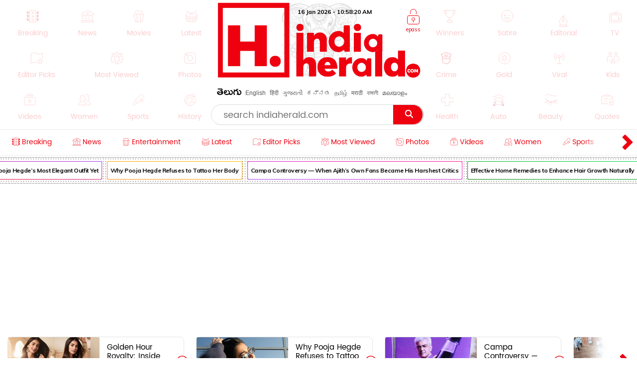

--- FILE ---
content_type: text/html; charset=utf-8
request_url: https://www.indiaherald.com/Politics/Read/994701652/What-is-the-history-of-the-Jakhu-temple
body_size: 100582
content:



<!DOCTYPE html>
<html>
<head>

    <meta charset="utf-8" />
    <title>What is the history of the Jakhu temple?</title>
    <meta name="description" content='politics : What is the history of the Jakhu temple?

The world-famous Jakhu temple is situated in Shimla at an altitude of about 8 thousand 048 feet. ' />
    <meta name="keywords" content="jakhu temple{#}Shimla|ram pothineni|temple|war|history|Vaishno Devi|Dargah Sharif|lakshman" />


    <link rel="icon" href="/favicon.ico?v=234" type="image/x-icon" sizes="32x32">
    <meta name="theme-color" content="#f7f7f7">
    <meta content='width=device-width, initial-scale=1.0, maximum-scale=1.0, user-scalable=0' name='viewport' />

    <meta http-equiv="content-language" content="en" />
    
    <meta name="dcterms.rightsHolder" content="APHerald.com" />
    <meta name="dcterms.rights" content="Copyright - 2013 APHerald.com" />
    <meta name="dcterms.dateCopyrighted" content="2013" />

    <link rel="canonical" href="https://www.indiaherald.com/Politics/Read/994701652/What-is-the-history-of-the-Jakhu-temple" />
    <link rel="alternate" href="https://mobile.indiaherald.com/Politics/Read/994701652/What-is-the-history-of-the-Jakhu-temple">
    <link rel="amphtml" href="https://amp.indiaherald.com/Politics/Read/994701652/What-is-the-history-of-the-Jakhu-temple">


    

        <link rel="author" href="https://plus.google.com/117069024910003354702" />

    <meta name="apple-mobile-web-app-capable" content="yes">
    <link href="https://plus.google.com/110473224141472555467" rel="publisher" />
    <link rel="shortcut icon" href="/favicon.ico?v=234" type="image/x-icon" />
    <link href='https://www.indiaherald.com/images/appleiconAPH.png' rel='apple-touch-icon' />

    <link rel="apple-touch-icon-precomposed" sizes="57x57" href="https://www.indiaherald.com/images/appleiconAPH.png" />
    <link rel="apple-touch-icon-precomposed" sizes="72x72" href="https://www.indiaherald.com/images/appleiconAPH72x72.png" />
    <link rel="apple-touch-icon-precomposed" sizes="114x114" href="https://www.indiaherald.com/images/appleiconAPH114x114.png" />
    <link rel="preload" as="font" href="/Scripts/fonts/Herald.woff" type="font/woff" crossorigin>

    

    <link rel="preload" as="font" href="/Scripts/fonts/WFF/WFFH.woff" type="font/woff" crossorigin>


    
    <script src="/Scripts/iolazy.js"></script>

    <style>
        @font-face {
            font-family: 'WFFH';
            src: local('☺'),url(/Scripts/fonts/WFF/WFFH.woff) format('woff'); /*,url(/fonts/WFF/WFFH.ttf) format('truetype');*/
            font-weight: 400;
            font-style: normal;
            font-display: swap;
        }

        @font-face {
            font-family: "Herald";
            src: url("/Scripts/fonts/Herald.woff");
            font-display: swap;
        }

		.logo-elephant {
		background: url(https://www.indiaherald.com/images/hp-images/logos/India-Herald-Elephant.png);
    background-size: contain;
    background-repeat: no-repeat;
    background-position: bottom;

		}
    </style>

    <meta property="fb:page_id" content="239399429491666" />
    <meta property="fb:pages" content="239399429491666" />
    <meta property="fb:admins" content="100003742082535" />
    <meta property="fb:app_id" content="276798262421755" />

    <meta name="msApplication-ID" content="microsoft.build.App" />
    <meta name="msApplication-PackageFamilyName" content="microsoft.build_8wekyb3d8bbwe" />
    <meta property="og:site_name" content="indiaherald.com" />

    <!-- Android -->
    <meta property="al:android:package" content="com.indiaherald" />
    <meta property="al:android:url" content="ihgscheme://" />
    <meta property="al:android:app_name" content="Herald" />

    <meta property="al:web:url" content="http://www.indiaherald.com/" />




    <meta name="twitter:card" content="summary_large_image" />

    <meta name="twitter:site" content="realindiaherald" />

    <meta name="twitter:title" content="What is the history of the Jakhu temple?" />

    <meta name="twitter:description" content="politics : What is the history of the Jakhu temple?

The world-famous Jakhu temple is situated in Shimla at an altitude of about 8 thousand 048 feet. " />





    <meta property="og:title" content="What is the history of the Jakhu temple?" />
    <meta property="og:description" content="politics : What is the history of the Jakhu temple?

The world-famous Jakhu temple is situated in Shimla at an altitude of about 8 thousand 048 feet. " />

    <meta property="og:url" content="http://www.indiaherald.com/Politics/Read/994701652/What-is-the-history-of-the-Jakhu-temple" />
            <meta property="og:image" content="https://www.indiaherald.com/imagestore/images/politics/politics_latestnews/what-is-the-history-of-the-jakhu-templec5857da8-aaf3-42b7-8c42-f59cc2b9b80e-415x250-IndiaHerald.jpg" />
            <meta name="twitter:image" content="https://www.indiaherald.com/imagestore/images/politics/politics_latestnews/what-is-the-history-of-the-jakhu-templec5857da8-aaf3-42b7-8c42-f59cc2b9b80e-415x250-IndiaHerald.jpg" />
    


    



    <link rel="preconnect" href="https://www.indiaherald.com/" crossorigin />


    <link rel="preconnect" href="https://fonts.googleapis.com" crossorigin />



    <link rel="preconnect" src="https://www.cloudflare.com/" crossorigin />




    <link rel="preload" as="font" href="/scripts/fonts/Poppins/poppins/Poppins-Regular.ttf" type="font/ttf" crossorigin>

    <link href="/Content/css/RDesktop.css?v=3" rel="stylesheet" />
    


		<script>
    var historyInstance = null;
    var Is404Page = false;

    var dfeaturedTopics = [];
    var CPD = null;
    var currentProOrdersTempList = null;
    var CDNPath = "https://www.indiaherald.com/";
    var root = 'https://www.indiaherald.com';
    var approot = 'https://www.indiaherald.com';//"https://mobile.indiaherald.com";
    var ImagePath = "https://www.indiaherald.com/ImageStore/";//"https://www.indiaherald.com/ImageStore/";

    var swVersion = '0.0147';

    var currentPageInstance = null;
    let isPageLoaded = false;

    var articleModelData;
    var categoryList = JSON.parse('[{"Disabled":false,"Group":null,"Selected":false,"Text":"Politics","Value":"1"},{"Disabled":false,"Group":null,"Selected":false,"Text":"Movies","Value":"2"},{"Disabled":false,"Group":null,"Selected":false,"Text":"Women","Value":"3"},{"Disabled":false,"Group":null,"Selected":false,"Text":"Kids","Value":"4"},{"Disabled":false,"Group":null,"Selected":false,"Text":"NRI","Value":"7"},{"Disabled":false,"Group":null,"Selected":false,"Text":"Business","Value":"13"},{"Disabled":false,"Group":null,"Selected":false,"Text":"Technology","Value":"14"},{"Disabled":false,"Group":null,"Selected":false,"Text":"Health","Value":"15"},{"Disabled":false,"Group":null,"Selected":false,"Text":"Education","Value":"16"},{"Disabled":false,"Group":null,"Selected":false,"Text":"LifeStyle","Value":"17"},{"Disabled":false,"Group":null,"Selected":false,"Text":"Auto","Value":"18"},{"Disabled":false,"Group":null,"Selected":false,"Text":"Beauty","Value":"19"},{"Disabled":false,"Group":null,"Selected":false,"Text":"Spirituality","Value":"20"},{"Disabled":false,"Group":null,"Selected":false,"Text":"Sports","Value":"21"},{"Disabled":false,"Group":null,"Selected":false,"Text":"Editorial","Value":"24"},{"Disabled":false,"Group":null,"Selected":false,"Text":"Cooking","Value":"28"},{"Disabled":false,"Group":null,"Selected":false,"Text":"Astrology","Value":"58"},{"Disabled":false,"Group":null,"Selected":false,"Text":"Quotes","Value":"68"},{"Disabled":false,"Group":null,"Selected":false,"Text":"Winners","Value":"67"},{"Disabled":false,"Group":null,"Selected":false,"Text":"Satire","Value":"66"},{"Disabled":false,"Group":null,"Selected":false,"Text":"Viral","Value":"65"},{"Disabled":false,"Group":null,"Selected":false,"Text":"Money","Value":"64"},{"Disabled":false,"Group":null,"Selected":false,"Text":"Birthday","Value":"63"},{"Disabled":false,"Group":null,"Selected":false,"Text":"Gold","Value":"62"},{"Disabled":false,"Group":null,"Selected":false,"Text":"History","Value":"61"},{"Disabled":false,"Group":null,"Selected":false,"Text":"TV","Value":"60"},{"Disabled":false,"Group":null,"Selected":false,"Text":"Signatures","Value":"69"},{"Disabled":false,"Group":null,"Selected":false,"Text":"VidhyaKiVaidhyam","Value":"70"},{"Disabled":false,"Group":null,"Selected":false,"Text":"Breaking","Value":"71"},{"Disabled":false,"Group":null,"Selected":false,"Text":"Crime","Value":"72"},{"Disabled":false,"Group":null,"Selected":false,"Text":"MLAProgress","Value":"73"},{"Disabled":false,"Group":null,"Selected":false,"Text":"Smarana","Value":"74"},{"Disabled":false,"Group":null,"Selected":false,"Text":"Debate","Value":"75"},{"Disabled":false,"Group":null,"Selected":false,"Text":"Victory","Value":"76"},{"Disabled":false,"Group":null,"Selected":false,"Text":"Narrative","Value":"77"},{"Disabled":false,"Group":null,"Selected":false,"Text":"Cartoon","Value":"78"},{"Disabled":false,"Group":null,"Selected":false,"Text":"Video","Value":"79"},{"Disabled":false,"Group":null,"Selected":false,"Text":"WallPapers","Value":"80"},{"Disabled":false,"Group":null,"Selected":false,"Text":"Actors","Value":"81"},{"Disabled":false,"Group":null,"Selected":false,"Text":"Actress","Value":"82"},{"Disabled":false,"Group":null,"Selected":false,"Text":"Sizzlers","Value":"83"},{"Disabled":false,"Group":null,"Selected":false,"Text":"Events","Value":"84"}]');
    var contentList = JSON.parse('[{"Disabled":false,"Group":null,"Selected":false,"Text":"Article","Value":"1"},{"Disabled":false,"Group":null,"Selected":false,"Text":"Gallery","Value":"2"},{"Disabled":false,"Group":null,"Selected":false,"Text":"Video","Value":"3"},{"Disabled":false,"Group":null,"Selected":false,"Text":"Cards","Value":"6"}]');
    var languageList = JSON.parse('[{"Disabled":false,"Group":null,"Selected":false,"Text":"English","Value":"1"},{"Disabled":false,"Group":null,"Selected":false,"Text":"Telugu","Value":"2"},{"Disabled":false,"Group":null,"Selected":false,"Text":"Hindi","Value":"3"},{"Disabled":false,"Group":null,"Selected":false,"Text":"Neutral","Value":"4"},{"Disabled":false,"Group":null,"Selected":false,"Text":"Malayalam","Value":"6"},{"Disabled":false,"Group":null,"Selected":false,"Text":"Urdu","Value":"16"},{"Disabled":false,"Group":null,"Selected":false,"Text":"Bengali","Value":"19"}]');
	var timeOutLead = 10000;
    var allAuthours;
    var subcategoryList = JSON.parse('[{"Disabled":false,"Group":null,"Selected":false,"Text":"General","Value":"74"},{"Disabled":false,"Group":null,"Selected":false,"Text":"LatestNews","Value":"1"},{"Disabled":false,"Group":null,"Selected":false,"Text":"TVNews","Value":"2"},{"Disabled":false,"Group":null,"Selected":false,"Text":"Gossips","Value":"3"},{"Disabled":false,"Group":null,"Selected":false,"Text":"Analysis","Value":"4"},{"Disabled":false,"Group":null,"Selected":false,"Text":"Events","Value":"6"},{"Disabled":false,"Group":null,"Selected":false,"Text":"Cartoons","Value":"44"}]');


    var apptype = ""
        apptype = '';
            if(apptype && apptype != "") {
                localStorage.setItem("apptype", apptype);
            }


    function getUserDataForAndroid() {
        alert("called");
    }
    var currentShareVal = "";
    function getShareData() {
        try {
            return currentShareVal;
        } catch (e) {
            console.log(e);
        }
    }

    function jsonEscape(str) {
    //return str.replace(/\n/g, "\\\\n").replace(/\r/g, "\\\\r").replace(/\t/g, "\\\\t");


    str.replace(/\\n/g, "\\n")
        .replace(/\\'/g, "\\'")
        .replace(/\\"/g, '\\"')
        .replace(/\\&/g, "\\&")
        .replace(/\\r/g, "\\r")
        .replace(/\\t/g, "\\t")
        .replace(/\\b/g, "\\b")
        .replace(/\\f/g, "\\f");
    // remove non-printable and other non-valid JSON chars
    str = str.replace(/[\u0000-\u0019]+/g, "");
    return str;
}
</script>

    <style>
        .top-icon-holder {
            display: inline-block;
            width: 34.5%;
            height: 306px;
            overflow: hidden;
        }

            .top-icon-holder .foot-in-col .scroll__nav-li {
                margin-bottom: -5px;
                margin-right: 30px;
                transition: 0.1s all linear;
                opacity: 0.2;
            }

            .top-icon-holder .scroll__nav-link[data-lang=te], .top-icon-holder .scroll__nav-link {
                padding-bottom: 0 !important;
            }

            .top-icon-holder .foot-in-col .scroll__nav-li svg {
                height: 28px;
                width: 28px;
            }

            .top-icon-holder .scroll__nav-li.hr-scroll__item:hover {
                transform: scale(1.1);
                opacity: 1;
            }

        .top-fluid-header {
            display: inline-block;
            width: 100%;
            background: #dadde2;
            background: #fff;
            box-shadow: 0 1px 2px 0 rgb(148 150 159 / 30%);
            margin-bottom: 3px;
            padding-bottom: 0;
            padding-top: 5px;
            position: relative;
            z-index: 1;
        }

        .top-ad-holder-left {
            left: 0;
        }


        .top-ad-holder-right {
            right: 0;
        }

        .top-ad-holder-right, .top-ad-holder-left {
            display: none;
            position: absolute;
            top: 0;
        }

        .top-logo-holder {
            max-width: 564px;
            margin: 0px auto;
            display: inline-block;
            position: relative;
            left: 10px;
            vertical-align: top;
        }

        .top-search-mini-bar {
            position: absolute;
            right: 40px;
            border: 1px solid #a3a3a3;
            height: 46px;
            width: calc(100% - 257px);
            border-radius: 8px;
        }

        .langauge-top-ul {
            position: relative;
            left: 0;
            padding-top: 9px;
            top: 3px;
            z-index: 9;
            background: transparent;
        }

        .top-ad-holder.full-out {
            display: none;
        }

        .langauge-top-ul li {
            padding: 0px 7px;
        }

            .langauge-top-ul li:first-child {
                padding-left: 0;
            }

            .langauge-top-ul li:last-child {
                padding-right: 0;
            }

        .menu-icon svg {
            height: 16px;
            width: 16px;
            position: relative;
            top: 10px;
        }

            .menu-icon svg.rt {
                transform: rotate( 135deg );
                top: 4px;
            }

        .more-menu {
            box-shadow: 0 0 27px 56px #ffffff;
            position: absolute;
            right: 0;
            width: 35px;
            height: 100%;
            background: #fff;
            z-index: 9999999;
            padding-top: 8px;
            cursor: pointer;
        }

        .scroll__nav.hr-scroll {
            margin-left: 0;
        }

        .foot-in-col .scroll__nav.hr-scroll {
            height: 330px;
            text-align: justify;
        }

        .more-menu.m-m-left, .m-m-left-1 {
            left: 0;
        }

        .more-menu svg * {
            stroke: #ee000f;
            fill: #ee000f;
        }

        .sticky-top {
            box-shadow: none;
            border-top: 1px solid #eee;
            margin-top: 0;
            box-shadow: 2px 1px 3px #eee;
        }

        .scroll__nav-link span {
            display: inline-block;
            vertical-align: top;
        }

        .scroll__nav-link:before {
            display: none;
        }

        .menu-txt {
            padding-top: 2px;
            position: relative;
            top: 4px;
        }

        .scroll__nav-link[data-lang="en"] .menu-txt {
            top: 0;
        }

        .scroll__nav-link[data-lang="en"] .menu-icon svg {
            top: 5px;
        }

        .menu-icon svg * {
            stroke: rgb(238, 0, 15);
            stroke-width: 1px;
        }

        .scroll__nav-link[data-lang=te], .scroll__nav-link[data-lang=te]:focus, .scroll__nav-link[data-lang=te]:hover, .scroll__nav-link[data-lang=te]:visited {
            padding: 6px 9px;
        }

        footer .scroll__nav-link[data-lang=te], footer .scroll__nav-link[data-lang=te]:focus, footer .scroll__nav-link[data-lang=te]:hover, footer .scroll__nav-link[data-lang=te]:visited {
            padding: 0;
        }

        footer .scroll__nav-link, footer .scroll__nav-link:focus, footer .scroll__nav-link:hover, footer .scroll__nav-link:visited {
            padding: 5px 0px 7px 0px;
        }


        .parent-feature {
            padding: 0px 0px;
            position: relative;
            /*    display:inline-block;*/
            /*margin-top: 62px;*/
        }

        .single-parent.parent-feature {
            padding: 0;
        }

        .dot-feature-top {
            background-image: radial-gradient(black 0.5px, transparent 0px);
            background-size: 3px 3px;
            height: 2px;
            /*    position: absolute;*/
            top: 0px;
            left: 9px;
            right: 9px;
        }

        .dot-feature-bottom {
            background-image: radial-gradient(black 0.5px, transparent 0px);
            background-size: 3px 3px;
            height: 2px;
            /*    position: absolute;*/
            bottom: 0px;
            left: 9px;
            right: 9px;
        }

        .multidot-feature {
            overflow-x: scroll;
            display: flex;
            flex-direction: column;
            width: 100%;
            height: 105px;
            justify-content: space-evenly;
            background: radial-gradient(black 0.5px, transparent 0px) 0% 0% / 5px 5px white;
            white-space: nowrap;
            overflow: hidden;
            padding-left: 9px;
        }


        .multidot-feature-1 {
            /*background: radial-gradient(black 0.5px, transparent 0px) 0% 0% / 5px 5px white;*/
            padding: 9px 0px 0px 0px;
        }

        .single-parent .multidot-feature {
            height: 50px;
        }

        .ul-feature {
            display: flex;
        }

        .feature-box {
            font-family: "Helvetica Neue";
            letter-spacing: -0.03em;
            margin-right: 10px;
            padding: 1px;
            border-radius: 2px;
        }

        .background-gradient-0, .background-gradient-13, .background-gradient-26, .background-gradient-39 {
            background-color: rgb(255, 0, 0);
            background-image: linear-gradient(to right top, rgb(255, 0, 0), rgb(164, 62, 244));
        }

        .background-gradient-1, .background-gradient--1, .background-gradient-14, .background-gradient-27, .background-gradient-40 {
            background-color: rgb(255, 132, 19);
            background-image: linear-gradient(to right top, rgb(255, 132, 19), rgb(252, 194, 0));
        }

        .background-gradient-2, .background-gradient-15, .background-gradient-28, .background-gradient-41 {
            background-color: rgb(164, 62, 244);
            background-image: linear-gradient(to right top, rgb(164, 62, 244), rgb(255, 20, 147));
        }

        .background-gradient-3, .background-gradient-16, .background-gradient-29, .background-gradient-42 {
            background-color: rgb(0, 128, 0);
            background-image: linear-gradient(to right top, rgb(0, 128, 0), rgb(11, 218, 81));
        }

        .background-gradient-4, .background-gradient-17, .background-gradient-30, .background-gradient-43 {
            background-color: rgb(255, 0, 255);
            background-image: linear-gradient(to right top, rgb(255, 0, 255), rgb(38, 190, 255));
        }

        .background-gradient-5, .background-gradient-18, .background-gradient-31, .background-gradient-44 {
            background-color: rgb(164, 62, 244);
            background-image: linear-gradient(to right top, rgb(164, 62, 244), rgb(11, 218, 81));
        }

        .background-gradient-6, .background-gradient-19, .background-gradient-32, .background-gradient-45 {
            background-color: rgb(0, 0, 255);
            background-image: linear-gradient(to right top, rgb(0, 0, 255), rgb(38, 190, 255));
        }

        .background-gradient-7, .background-gradient-20, .background-gradient-33, .background-gradient-46 {
            background-color: rgb(38, 190, 255);
            background-image: linear-gradient(to right top, rgb(38, 190, 255), rgb(11, 218, 81));
        }

        .background-gradient-8, .background-gradient-21, .background-gradient-34, .background-gradient-47 {
            background-color: rgb(255, 0, 0);
            background-image: linear-gradient(to right top, rgb(255, 0, 0), rgb(255, 0, 255));
        }

        .background-gradient-9, .background-gradient-22, .background-gradient-35, .background-gradient-48 {
            background-color: rgb(252, 194, 0);
            background-image: linear-gradient(to right top, rgb(252, 194, 0), rgb(255, 20, 147));
        }

        .background-gradient-10, .background-gradient-23, .background-gradient-36, .background-gradient-49 {
            background-color: rgb(255, 0, 0);
            background-image: linear-gradient(to right top, rgb(255, 0, 0), rgb(164, 62, 244));
        }

        .background-gradient-11, .background-gradient-24, .background-gradient-37, .background-gradient-50 {
            background-color: rgb(164, 62, 244);
            background-image: linear-gradient(to right top, rgb(164, 62, 244), rgb(255, 132, 19));
        }

        .background-gradient-12, .background-gradient-25, .background-gradient-38, .background-gradient-51 {
            background-color: rgb(255, 0, 0);
            background-image: linear-gradient(to right top, rgb(255, 0, 0), rgb(255, 132, 19));
        }

        .feature-link {
            padding: 6px;
            font-size: 12px;
            line-height: 23px;
            font-family: Muli;
            color: rgb(0, 0, 0);
            font-weight: bold;
             display: block;
            text-align: center !important;
			min-width:120px;
            background: rgb(255, 255, 255);
            align-items: center;
            border-radius: 2px;
            letter-spacing: -0.03em;
            text-decoration: none;
        }

            .feature-link[data-lang=te] {
                padding: 6px;
                padding-top: 11px;
                font-size: 17px;
                line-height: 1.2;
                font-family: 'WFFH';
                font-weight: normal;
            }
    </style>

    <style>

        .more-menu.m-m-left-1, .more-menu.m-m-right-1 {
            top: 45px;
        }

        .m-m-left-1 {
            display: none;
        }


        .opinion_opt.top-op .more-menu.m-m-left-1, .opinion_opt.top-op .more-menu.m-m-right-1 {
            top: 0
        }

        .opinion_opt {
            background: #fff;
            width: 100%;
            padding: 10px 15px;
            margin: 0px auto;
            margin: 18px 0 0;
            margin: 0;
            display: inline-block;
            box-sizing: border-box;
            text-align: left;
            border: 1px solid #eee;
            border-radius: 3px;
            position: relative;
        }

            .opinion_opt.top-op {
                margin-top: 0;
                border: none;
                padding-top: 0;
                overflow: hidden;
                top: 0;
                padding-bottom: 4px;
            }

            .opinion_opt.top-op {
            }

        .cat-icon {
            padding: 0px !important;
        }

        .opinion_opt .section_head a, .opinion_opt .section_head span {
            color: #e00;
            text-transform: none;
            font-size: 15px;
            font-weight: 900;
            vertical-align: top;
            padding-top: 0px;
            position: relative;
            top: 4px;
            font-family: 'WFFH';
            font-weight: normal;
            font-size: 25px;
        }

        .opinion_opt .section_head span {
            background: 0 0;
            padding: 0;
        }

        .opinion_opt .opinion_hmlist1 {
            width: 100%;
            position: relative;
            text-align: left;
        }

            .opinion_opt .opinion_hmlist1 .op_more {
                position: absolute;
                top: -18px;
                right: 0;
                font-size: 14px;
            }

            .opinion_opt .opinion_hmlist1 ul {
                width: 100%;
                padding: 10px 0 0;
            }

        .opinion_opt.top-op .opinion_hmlist1 ul {
            padding-top: 8px;
        }

        .opinion_opt .opinion_hmlist1 li {
            width: 355px;
            height: 96px;
            margin: 0 24px 0 0;
            padding: 0 20px 0 0 !important;
            background: #fff;
            box-sizing: border-box;
            display: table;
            display: inline-block;
            position: relative;
            border: 1px solid #E2E2E2;
            border-radius: 9px;
            flex-shrink: 0;
            vertical-align: top;
            white-space: normal;
            margin-bottom: 9px;
        }

            .opinion_opt .opinion_hmlist1 li > svg, .opinion_opt .opinion_hmlist1 li > img.hicn {
                position: absolute;
                right: -11px;
                background: #fff;
                height: auto;
                width: 28px;
                top: 37%;
                padding: 2px;
            }

            .opinion_opt .opinion_hmlist1 li:last-child {
                margin-right: 0;
                border-right: none;
            }



        .thumbnail {
            position: relative;
        }

            .thumbnail img {
                height: 100%;
                object-fit: cover;
                width: 100%;
            }

        .opinion_opt .opinion_hmlist1 li .thumbnail {
            display: table-cell;
            vertical-align: top;
            width: 184px;
            height: 174px;
        }

            .opinion_opt .opinion_hmlist1 li .thumbnail div {
                height: 95px;
                position: relative;
                overflow: hidden;
                border-radius: 3px;
            }

        .opinion_opt .opinion_hmlist1 li .description {
            display: table-cell;
            vertical-align: top;
            padding-left: 15px;
            padding-top: 4px;
        }

            .opinion_opt .opinion_hmlist1 li .description h6 {
                font-size: 15px;
                line-height: 18px;
                font-weight: normal;
                font-family: Poppins-Regular;
                display: inline-block;
                padding-top: 4px;
            }

                .opinion_opt .opinion_hmlist1 li .description h6[data-lang="telugu"] {
                    font-size: 20px;
                    line-height: 19px;
                    font-weight: 500;
                    font-family: WFFH;
                    font-weight: normal;
                }

                .opinion_opt .opinion_hmlist1 li .description h6 a {
                    color: #000;
                    height: 59px;
                    overflow: hidden;
                    display: block;
                    padding-top: 4px;
                }

        .section_head svg * {
            stroke: #e00;
        }

        .opinion_opt .opinion_hmlist1 .op_more a, .opinion_opt .opinion_hmlist1 li .description span {
            font-family: Roboto,sans-serif;
        }

            .opinion_opt .opinion_hmlist1 li .description span.author-name {
                position: absolute;
                bottom: 0px;
                display: block;
                line-height: 14px;
                font-size: 12px;
                font-weight: 700;
                letter-spacing: .11px;
                color: #909090;
                height: 15px;
                overflow: hidden;
            }

                .opinion_opt .opinion_hmlist1 li .description span.author-name:hover {
                    color: #e00;
                }

        .opinion_opt .opinion_hmlist1 li:after {
            content: "";
            position: absolute;
            z-index: 1;
            border-right: 1px solid #E2E2E2;
            display: block;
            top: 11%;
            right: 0;
            height: 59%;
            opacity: 0;
        }

        .list-section.landing-section {
            display: inline-block;
            width: 100%;
        }

        .more-menu.m-m-left-1 svg, .more-menu.m-m-right-1 svg {
            top: 31%;
            position: relative;
        }

        .opinion_hmlist1 .description .section_head span, .opinion_hmlist1 .description .section_head2 span {
            background: transparent;
            color: #e00;
            font-size: 11px;
            padding-top: 0;
            line-height: 1.4;
            vertical-align: top;
        }

        .section_head2 svg {
            height: 14px;
            width: 14px;
        }

            .section_head2 svg * {
                stroke: #e00;
            }

        .scrollable-div ul {
            display: flex;
            font-size: 0;
            white-space: nowrap;
            flex-wrap: nowrap;
        }
    </style>

    <style>
        .footer-article-links {
            padding: 50px;
            margin-left: 97px;
            margin-right: 15px;
            background: #fff;
            border-radius: 18px;
            overflow: hidden;
            display: none;
        }

            .footer-article-links ul li {
                display: inline-block;
                padding: 19px;
            }

                .footer-article-links ul li a {
                    font-size: 12px;
                    color: #000;
                }

        .ihg-foot-col-2 {
            width: 300px;
            padding: 9px 9px 0px 9px;
            display: inline-block;
            vertical-align: top;
            border-right: 1px dotted #a1a1a1;
        }

            .ihg-foot-col-2.ihg-logo-foot {
                width: 262px;
            }

        .ihg-logo-foot img {
            width: 245px;
        }

        .ihg-foot-col-4 {
            width: calc(100% - 581px);
            padding: 6px 9px 9px 0px;
            display: inline-block;
            vertical-align: top;
            height: 330px;
        }

        .ihg-foot-col-2.md-wt-lv {
            width: 306px;
            border: none;
            padding: 0;
        }

        .sc-channel {
            display: inline-block;
            width: 15%;
            margin-bottom: 15px;
            text-align: left !important;
            margin-left: 0px;
        }

            .sc-channel svg {
                height: 36px;
                width: 36px;
            }

            .sc-channel.fb svg * {
                fill: #3b5998;
            }

            .sc-channel.tw svg * {
                fill: #1da1f2;
            }

            .sc-channel.wa svg * {
                fill: #25d366;
            }

            .sc-channel.pin svg * {
                fill: #bd081c;
            }

            .sc-channel.yt svg * {
                fill: #ff0000;
            }

            .sc-channel.insta svg * {
                fill: #c32aa3;
            }

        .foot-social-container {
            width: 460px;
            padding-top: 14px;
            margin: 0px auto;
        }

        .foot-languages-container {
            padding-bottom: 15px;
        }

            .foot-languages-container .langauge-top-ul li {
                padding: 0px 4px;
            }

            .foot-languages-container .langauge-top-ul {
                padding-top: 0;
            }

        .foot-h2 {
            font-family: Arial;
            font-size: 11px;
            text-transform: uppercase;
            font-weight: 800;
            margin-bottom: 9px;
        }

        .foot-in-col {
            width: 161px;
            float: left;
        }

            .foot-in-col .scroll__nav-li {
                display: inline-block;
                width: auto;
                margin-right: 25px;
                margin-bottom: 39px;
            }

            .foot-in-col .scroll__nav-ul.last-ul .scroll__nav-li {
                margin-bottom: 0;
            }

            .foot-in-col .scroll__nav-link span {
                display: inline-block;
                vertical-align: top;
                width: 100%;
                text-align: center;
                margin-bottom: 2px;
            }

                .foot-in-col .scroll__nav-link span.menu-txt {
                    margin-top: 7px;
                }

            .foot-in-col .menu-icon svg {
                height: 36px;
                width: 36px;
            }

        /*#region Made With Love*/
        .made-with-love {
            display: inline-block;
            width: 100%;
            margin-top: 2px;
            background: #fff;
            text-align: left;
        }


        .f-w-develop {
            padding: 10px;
        }

        .card-title {
            text-transform: capitalize; /* font-size: 9.19vw; */
            letter-spacing: -1px;
        }

        .after-family {
            display: inline-block;
            width: 100%;
        }

        .tag-name.english-lang {
            text-align: center
        }

        .after-family .image {
            display: inline-block;
            position: relative;
            width: 100%;
            margin-left: 0
        }


        .support-footer {
            display: inline-block;
            width: 100%;
            margin-top: 0;
            position: relative;
            color: #000;
            padding: 0 18px;
            text-align: center;
        }

            .support-footer .tag-name {
                color: #000;
                font-size: 18px;
                user-select: none;
                font-family: Muli;
                margin-top: 0;
                width: 100%;
                line-height: 1.4;
                text-align: center;
            }


        .f-w-develop .fwd-love {
            font-size: 22px;
            color: #a5a5a5;
            text-transform: lowercase;
            padding-left: 4px;
            font-family: Muli;
            font-weight: 400;
        }

        .f-w-develop h3 {
            font-size: 60px;
            color: #a5a5a5;
            font-weight: 700;
            line-height: 1;
            font-family: Muli;
        }

        .f-w-develop .fwd-ctech {
            font-size: 12px;
            color: #a5a5a5;
            padding-left: 4px;
            font-family: Muli;
            font-weight: 400;
        }

        .after-family {
            position: relative;
            border: 0;
            display: inline-block;
            margin-bottom: 10px;
            margin-top: 14px;
            /*min-height: 72vw;*/
        }

            .after-family .image {
                display: inline-block;
                width: 85%;
                float: left;
                max-width: 200%;
                margin: 1px 0 0 7%;
                text-align: center;
                z-index: 2;
            }

            .after-family p a, .after-family p span {
                padding: 0;
                font-size: 17px;
                font-weight: 700;
                font-family: Muli;
                line-height: 1.2;
                letter-spacing: -.9px;
                margin-left: 1px;
                margin-right: 4px;
            }

        @keyframes heartbeating {
            to {
                transform: scale(1.4)
            }
        }

        .heart-beating {
            font-size: 150px;
            color: #e00;
            animation: heartbeating .45s infinite alternate;
            transform-origin: center;
            width: 25px;
            height: 25px;
            position: relative;
            top: 5px;
        }

        .foot-contact {
            margin-top: 14px;
        }

        .foot-app-ul a {
            color: #000;
            font-family: arial;
            line-height: 1;
            vertical-align: top;
            padding-top: 6px;
            display: inline-block;
            font-weight: bold;
            font-size: 13px;
        }


        footer {
            /* max-width: 1366px; */
            margin: 0px auto;
            box-shadow: 0px 6px 9px 2px #000;
            margin-top: 15px;
        }

        .foot-in-col:last-child {
            width: 100%;
        }

        .tag-in-foot {
            width: 215px;
            height: 330px;
            overflow: hidden;
            margin-right: 9px;
            text-align: right;
        }

            .tag-in-foot .ul-feature {
                display: inline-block;
            }

            .tag-in-foot .feature-box {
                display: inline-block;
                margin-bottom: 7px;
            }

        .foot-bottom-container {
            text-align: center;
            font-family: 'Muli';
            padding-top: 0;
            /* display: none; */
            font-size: 26px;
            color: #a5a5a5;
            padding-bottom: 7px;
            padding-top: 16px;
        }

        .copy-right-text {
            display: inline-block;
            width: 100%;
            font-weight: bold;
            text-transform: uppercase;
        }

        .foot-bottom-container .tag-name.english-lang {
            text-align: center;
            display: inline-block;
            width: 810px;
            padding-top: 4px;
            /* font-size: 18px; */
            font-size: 19px;
            line-height: 1.4;
        }

        .orb-footer-inner {
            padding-top: 0px;
        }

            .orb-footer-inner li {
                display: inline-block;
                font-size: 13px;
                padding: 7px;
                padding-bottom: 5px;
            }

                .orb-footer-inner li a {
                    color: #000;
                    font-size: 12px;
                }

        .orb-hilight {
            font-style: normal;
            font-weight: bold;
            color: #a5a5a5;
        }

        .orb-footer-links {
            color: #3a3a3a;
        }

        .foot-social-container .social-follow {
            padding-top: 0px;
            border: none;
        }

        .foot-app-ul {
            text-align: left;
            padding-left: 59px;
        }

            .foot-app-ul li {
                display: inline-block;
                width: 38%;
                vertical-align: top;
                text-align: left;
                margin-right: 7px;
            }

        .foot-social-container .sc-channel svg * {
            stroke: #eee;
            fill: #a5a5a5;
        }

        .foot-top-section {
            border-bottom: 1px dotted #a1a1a1;
        }
    </style>
    <style>

        @-webkit-keyframes ticker-news {
            0% {
                -moz-transform: translate3d(-8%,0,0);
                -o-transform: translate3d(-8%,0,0);
                -webkit-transform: translate3d(-8%,0,0);
                transform: translate3d(-8%,0,0);
                visibility: visible
            }

            100% {
                -moz-transform: translate3d(-100%,0,0);
                -o-transform: translate3d(-100%,0,0);
                -webkit-transform: translate3d(-100%,0,0);
                transform: translate3d(-100%,0,0)
            }
        }

        @keyframes ticker-news {
            0% {
                -moz-transform: translate3d(-8%,0,0);
                -o-transform: translate3d(-8%,0,0);
                -webkit-transform: translate3d(-8%,0,0);
                transform: translate3d(-8%,0,0);
                visibility: visible
            }

            100% {
                -moz-transform: translate3d(-100%,0,0);
                -o-transform: translate3d(-100%,0,0);
                -webkit-transform: translate3d(-100%,0,0);
                transform: translate3d(-100%,0,0)
            }
        }

        .ihg-animated {
            -moz-animation-iteration-count: infinite;
            -o-animation-iteration-count: infinite;
            -webkit-animation-iteration-count: infinite;
            animation-iteration-count: infinite;
            -moz-animation-timing-function: linear;
            -o-animation-timing-function: linear;
            -webkit-animation-timing-function: linear;
            animation-timing-function: linear;
            -moz-animation-name: ticker-news;
            -o-animation-name: ticker-news;
            -webkit-animation-name: ticker-news;
            animation-name: ticker-news;
            -moz-animation-duration: 90s;
            -o-animation-duration: 90s;
            -webkit-animation-duration: 90s;
            animation-duration: 90s;
        }

        ul.ihg-animated:hover {
            -moz-animation-play-state: paused;
            -webkit-animation-play-state: paused;
            animation-play-state: paused
        }


        .bigstory_cont {
            padding: 9px;
            overflow: hidden;
            display: inline-block;
            width: 100%;
            position: relative;
        }

            .bigstory_cont .bigstory_list {
                width: 100%;
                float: left;
                padding: 0;
                box-sizing: border-box;
                margin: 1px 0 0;
                position: relative;
            }

            .bigstory_cont ul {
                width: 100%;
                float: left;
            }


                .bigstory_cont ul li {
                    width: 229px;
                    height: 350px;
                    float: left;
                    margin: 0 9px 0 0;
                    position: relative;
                    border-radius: 3px;
                    overflow: hidden;
                    flex-shrink: 0;
                    vertical-align: top;
                    white-space: normal;
                }

            .bigstory_cont .gallery_list ul li {
                width: 204px;
            }

            .bigstory_cont ul li, .featured_cont li .thumbnail, .wid_stry li .thumbnail {
                position: relative;
            }

                .bigstory_cont ul li .thumbnail {
                    width: 100%;
                    height: 100%;
                }

        .col-right .wid70_left .thumbnail {
            width: 151px;
        }

        .thumbnail {
            position: relative;
            border-radius: 3px;
        }

        .bigstory_cont ul li .thumbnail img {
            height: 100%;
            width: auto;
            object-fit: cover;
            /*position: absolute;
            left: 50%;*/
        }

        .all_news ul li .thumbnail img, .bigstory_cont ul li .thumbnail img, .food-cont .thumbnail img, .news_categories ul li .thumbnail img {
            /*-webkit-transform: translateX(-50%);
            -ms-transform: translateX(-50%);*/
        }

        .bigstory_cont ul li .description {
            position: absolute;
            left: 0;
            top: 210px;
            width: 100%;
            text-align: center;
            padding: 15px 15px 9px;
            box-sizing: border-box;
            z-index: 2;
            pointer-events: none;
        }

        .bigstory_cont .gallery_list ul li .description {
            top: 227px;
        }

        .bigstory_cont ul li:after {
            position: absolute;
            height: 70%;
            width: 100%;
            z-index: 1;
        }

        .bigstory_cont ul li:after, .food-detail:after {
            content: '';
            display: block;
            left: 0;
            bottom: 0;
            background: linear-gradient(to bottom, transparent 0, #000 100%);
            pointer-events: none;
        }

        .bigstory_cont .section_head2, .hpage_topsty_wrap .section_head2 {
            float: none;
            margin-bottom: 10px;
        }

        .section_head2 {
            width: 100%;
            float: left;
            pointer-events: none;
        }

        .bigstory_cont .section_head2 span, .hpage_topsty_wrap .section_head2 span {
            float: none;
            background: #f8c81c;
        }

        .section_head2 span {
            background: #efefef;
            float: left;
        }

        .section_head2 a, .section_head2 span {
            font-family: Roboto, sans-serif !important;
            color: #000;
            pointer-events: all;
        }

        .section_head2 span {
            font-size: 13px;
        }

        .section_head2 span {
            font-weight: 900;
            padding: 3px 4px;
            line-height: 18px;
            text-align: center;
            border-radius: 3px;
            text-transform: uppercase;
            float: none;
            background: #f8c81c;
        }

        .section_head span, .section_head a {
            color: #e00;
            text-transform: none;
            font-size: 15px;
            font-weight: 900;
            vertical-align: top;
            padding-top: 0;
            position: relative;
            top: 4px;
            font-family: 'WFFH';
            font-weight: normal;
            font-size: 25px;
            vertical-align: top;
        }

        .bigstory_cont ul li h3[data-lang="telugu"] {
            font-family: 'WFFH';
            font-size: 25px;
            line-height: 30px;
        }

        .bigstory_cont ul li h3 {
            font-size: 20px;
            line-height: 25px;
            color: #fff;
            font-family: 'Muli';
            font-weight: normal;
        }

            .bigstory_cont ul li h3 a, .food-detail h3 a {
                color: #fff;
                height: 88px;
                overflow: hidden;
                display: block;
            }



        .ihg-arw {
            position: absolute;
            top: 50%;
            z-index: 999;
            cursor: pointer;
        }

            .ihg-arw svg * {
                stroke: #fff;
                fill: #fff;
            }

            .ihg-arw.ihg-arw-left {
                left: 9px;
            }

            .ihg-arw.ihg-arw-right {
                right: 9px;
            }

        .list-section .lhs_col_three .item-title.lt-item-title {
            /*font-size: 16px !important;*/
            height: 23px !important
        }

        .lhs_col_three .text-link-ul {
            padding-left: 0px;
        }

        .bigstory_cont .gallery_list ul li {
            width: 204px;
        }
    </style>
    <style>

        #ct7 {
            display: inline-block;
            /* width: 100%; */
            text-align: center;
            font-family: 'Muli';
            /* font-family: 'Poppins'; */
            font-size: 12px;
            color: #000;
            font-weight: bold;
            position: absolute;
            right: 194px;
            top: 11px;
        }

        .search-bar {
            padding: 0;
            padding-top: 5px;
        }

        #search-me-form {
            margin: 0;
            width: 104%;
            left: -3%;
            border: 1px solid #dfe1e5;
        }

        .menu-search-scroll {
            position: relative;
            background: transparent;
            height: 58px;
        }

            .menu-search-scroll .search-bar {
                position: absolute;
                top: 3px;
                background: transparent;
            }

            .menu-search-scroll .search-controls {
                top: -13px;
                background: #ee000f;
                height: 40px;
                right: -1px;
                border-radius: 0;
            }

            .menu-search-scroll .search-i-btn {
                border: none;
                background: transparent;
            }

                .menu-search-scroll .search-i-btn svg * {
                    stroke: #fff;
                    stroke-width: 3px;
                }

            .menu-search-scroll .search-bar #search-me-form {
                margin: 0px auto;
                height: 41px;
                max-width: 631px;
                overflow: hidden;
                box-shadow: 1px 0px 1px #a9a9a9;
            }

        .top-login-btn {
            position: absolute;
            right: 0;
            top: 12px;
            width: 32px;
            font-family: 'Muli';
            font-size: 11px;
            text-align: center;
        }

            .top-login-btn a {
                color: rgb(238, 0, 15);
            }

            .top-login-btn svg * {
                stroke: rgb(238, 0, 15);
                stroke-width: 1px;
            }
    </style>
    <style>
        body {
            min-width: 1024px;
        }

        .hero-content-block .item-title {
            display: table-cell;
            color: #fff !important;
            line-height: 1.1 !important;
            vertical-align: bottom;
            text-align: left;
            font-size: 35px !important;
            padding-left: 17px;
            width: calc(100% - 100px);
            padding-top: 8px;
            position: relative;
            top: 7px;
        }

        .hero-content-block .list-txt-h2[data-lang="telugu"] .item-title {
            font-size: 40px !important;
            line-height: 1.1 !important;
        }

        #h-breaking {
            width: 100%;
            height: 460px;
            height: 320px;
        }

        .home-col-slider-1 {
            width: 100%;
            height: 225px;
        }

            .home-col-slider-1 li .list-img {
                height: 230px;
                position: relative;
                width: 100%;
                border-top-left-radius: 9px;
                border-top-right-radius: 9px;
            }

            .home-col-slider-1 .img-g {
                width: 100% !important;
            }

            .home-col-slider-1 .list-li {
                height: auto !important;
            }

        .three-column-div .n-link {
            margin-bottom: 17px !important;
        }

        .list-txt {
            font-family: Poppins-Regular;
        }

        .home-col-slider-1 .list-txt {
            font-size: 16px !important;
            padding: 4px;
            display: inline-block;
            width: 100%;
            padding-bottom: 4px;
            line-height: 1.2;
        }

        .home-col-slider-1 {
            height: 252px;
        }

            .home-col-slider-1 li a {
                height: auto;
                color: #fff !important;
                padding-left: 0px !important;
            }

            .home-col-slider-1 li h2.list-txt {
                position: absolute;
                left: 0;
                bottom: 6px;
                height: auto;
                z-index: 99;
                padding-left: 11px;
                font-size: 23px !important;
            }

            .home-col-slider-1 .h-brush {
                display: none !important;
            }

            .home-col-slider-1 .logo-image {
                width: 59px;
                float: left;
                margin-right: 5px;
            }

            .home-col-slider-1 .item-title {
                height: 60px !important;
                padding-top: 9px;
                text-align: left !important;
            }

        .br-on .text-link-ul {
            padding-left: 10px;
        }

        .three-column-div .home-col-slider-1 .list-li {
            border: none !important;
        }

        .home-col-slider-1 .logo-image img {
        }

        .logo-image {
            width: 90px;
            /*width: 92px;
                position: relative;
                top: -3px;
                left: -6px;*/
            display: table-cell;
            vertical-align: bottom;
        }

            .logo-image img {
                width: 100%;
            }

        .list-txt-h2[data-lang="telugu"], .list-txt[data-lang="telugu"] {
            font-family: WFFH;
            font-size: 16px;
            font-weight: 400;
            line-height: 1.3;
        }

        .list-txt-h2, .list-txt {
            font-family: Poppins-Regular;
            font-size: 12px;
            font-weight: 400;
            line-height: 1.4;
        }

        .item-title.lt-item-title:before, .text-link-ul .list-txt-h2 .item-title:before {
            content: "";
            height: 9px;
            width: 9px;
            background: transparent;
            position: absolute;
            left: -9px;
            top: 5px;
            border-radius: 50%;
            background-image: url(/images/double-arrow-right.svg);
            background-size: 100%;
            background-repeat: no-repeat;
        }

        .lhs_col_three .item-title.lt-item-title:before {
            left: 7px;
        }

        li:hover .item-title.lt-item-title:before, .three-column-div .list-li:hover a:before, .three-column-div .list-li:hover .arw-bullet {
            transform: rotate( 270deg );
        }

        .hero-content-block .list-txt-h2 {
            font-family: Poppins-Regular;
            font-size: 16px;
            font-weight: 700;
            line-height: 1.3;
            display: table;
            width: 100%;
            position: absolute;
            bottom: 0;
            z-index: 9999;
            padding-top: 7px;
            border: 1px solid #eee;
            border: none;
            border-top: 0;
            padding: 6px;
            padding-top: 0;
            padding-left: 12px;
            /*background:#0006;*/
        }

            .hero-content-block .list-txt-h2[data-lang="telugu"] {
                font-family: WFFH;
                font-size: 16px;
                font-weight: 400;
                line-height: 1.3;
            }

        .hero-content-block {
            display: inline-block;
            border-radius: 0;
            width: 100%;
        }

        .section_head {
            display: inline-block;
            width: 100%;
            text-align: left;
            padding-left: 10px;
        }

            .section_head span {
                background: transparent;
            }

        .hero-content-block .list-li {
            padding: 0;
            border: none !important;
        }

        .scrollable-div .list li {
        }

        .swiper-slide {
            background: #fff;
        }

        .main-content {
            /*max-width: 1890px;*/
            display: block;
            margin: 0px auto;
            padding-top: 5px;
        }

        .two-column-div {
            width: 400px;
            display: inline-block;
            vertical-align: top;
        }

            .two-column-div .bottom-title-block {
                padding: 9px 14px;
                padding-bottom: 1px;
                position: relative;
                z-index: 999;
            }

            .two-column-div .list-txt-h2 {
                font-size: 11px;
            }

            .two-column-div .list-li a {
                height: 69px;
                width: 100%;
                display: block;
            }

                .two-column-div .list-li a img {
                    object-fit: cover;
                    height: 100%;
                }

            .two-column-div .list-li {
                padding: 0;
                margin-bottom: 9px;
            }

        .relative {
            position: relative;
            display: block;
            cursor: pointer;
        }

        .text-link-ul.right-al {
            text-align: right;
            padding-right: 0;
        }

        .right-al .item-title.lt-item-title:before {
            right: 0;
            left: initial
        }

        /*.item-title.lt-item-title:before {
                        content: "";
                        height: 6px;
                        width: 6px;
                        background: #000;
                        position: absolute;
                        left: -6px;
                        top: 5px;
                        border-radius: 0;
                    }*/


        /*.item-title.lt-item-title, .item-title.lt-item-title {
                        font-size: 16px;
                        text-decoration: none;
                        font-family: timmana,Muli;
                        color: #000;
                    }*/

        .three-column-div {
            border: 1px solid #eee;
            border: none;
            width: calc(32% + 6px);
            margin: 0;
            margin-right: 13px;
            background: #fff;
            display: inline-block;
            vertical-align: top;
            height: auto;
            border-radius: 0;
            width: 281px;
            overflow: hidden;
            border-top-left-radius: 9px;
            border-top-right-radius: 9px;
        }

            .three-column-div:last-child {
                margin-right: 0px;
            }


        .first-b-block .list li:first-child .list-txt, .all-in .list li .list-txt {
            font-size: 23px;
            padding: 4px;
            display: inline-block;
            width: 100%;
            padding-bottom: 4px;
            line-height: 1.2;
            position: absolute;
            bottom: 6px;
            left: 0;
            z-index: 9999;
            padding-left: 10px;
        }

            .first-b-block .list li:first-child .list-txt .logo-image {
                width: 59px;
                float: left;
                margin-right: 5px;
            }

            .first-b-block .list li:first-child .list-txt a {
                color: #fff;
                padding-top: 10px;
                height: 60px;
                padding-left: 0;
            }

        .al-right .item-title:before, .al-left .item-title:before {
            content: "";
            content: "";
            height: 11px;
            width: 10px;
            background: transparent;
            position: absolute;
            left: 1px;
            top: 5px;
            border-radius: 0;
            background-image: url(/images/double-arrow-right.svg);
            background-size: 100%;
            background-repeat: no-repeat;
            z-index: 99999999999;
            display: block;
            opacity: 0;
        }

        .all-in .item-title {
            height: 55px;
            /*color: #005ed4;*/
            position: relative;
            padding-left: 0px;
        }

            .all-in .item-title:before {
                content: "";
                height: 6px;
                width: 6px;
                background: #005ed4;
                position: absolute;
                left: 1px;
                z-index: 99999;
                top: 3px;
                display: none;
            }

        .relative:after {
            position: absolute;
            content: "";
            height: 100%;
            width: 100%;
            top: 0;
            z-index: 9;
            background: #0f0e175e;
            left: 0;
        }



        .al-right .img-g, .al-left .img-g {
            width: 150px;
            position: relative;
            border-radius: 3px;
            overflow: hidden;
        }

        .list-li:hover {
            border: solid 1px #CCC;
            -moz-box-shadow: 1px 1px 5px #999;
            -webkit-box-shadow: 1px 1px 5px #999;
            box-shadow: 1px 1px 5px #999;
        }

        .three-column-div .list-li:hover a, .text-link-ul li:hover a {
            color: #ee000f;
        }

        .list-li:hover .img-g:after {
            display: block;
            opacity: 1;
        }

        .img-g:after {
            position: absolute;
            content: "";
            height: 100%;
            width: 100%;
            top: 0;
            z-index: 9;
            background: linear-gradient( 0deg,rgba(0,0,0,.95) 0,transparent 100%);
            left: 0;
            transition: 0.2s linear all;
        }

        .n-link .img-g:after {
            opacity: 0
        }

        .al-right .item-title, .al-left .item-title {
            height: 70px;
            /*color: #005ed4;*/
            color: #000;
            position: relative;
            padding-left: 4px;
        }

        .al-right .item-title {
            padding-right: 4px;
        }

        /*.al-right .item-title:before {
                            content: "";
                            height: 8px;
                            width: 8px;
                            background: #005ed4;
                            position: absolute;
                            top: 4px;
                            left: 1px;
                            display:none;
                        }*/

        .al-right .list-txt[data-lang="telugu"], .al-left .list-txt[data-lang="telugu"] {
            font-size: 20px;
            line-height: 1.3;
        }

        .al-right .list-txt, .al-left .list-txt {
            font-size: 16px;
            line-height: 1.3;
        }

        .item-title.lt-item-title, .news-swiper-container .item-title.lt-item-title {
            /*height:auto !important;*/
            color: #005ed4;
            font-size: 12px;
            font-family: 'Poppins-Regular';
            line-height: 2;
        }

            .item-title.lt-item-title[data-lang="telugu"], .news-swiper-container .item-title.lt-item-title[data-lang="telugu"] {
                font-family: WFFH;
                font-size: 16px;
                line-height: 1.4;
            }

        .three-column-div .list-img {
            float: left;
            border-radius: 0;
            margin: 0;
            margin-right: 0px;
        }

        .ihg-col-3 .list-txt, .ihg-col-4 .list-txt {
            padding: 0;
        }

        .three-column-div.br-on {
            border: 1px solid #eee;
        }

        .homepage-shadow {
            box-shadow: 2px 2px 10px rgb(221 221 221 / 50%);
        }

        .three-column-div.center-column {
            width: calc(39% + 2px);
            width: 700px;
        }

            .three-column-div.center-column.ihg-col-4 {
                border: 1px solid #eee;
            }

        .three-column-div .list-li {
            border-radius: 0;
            margin: 0;
            padding: 6px;
            border: none;
            border: 1px solid #dadde2;
            margin-bottom: 9px;
            height: 100px;
            overflow: hidden;
        }


        .three-column-div .h-brush.h-brush-l {
            display: none;
            left: 73px;
            transform: rotate( 268deg );
        }

        .three-column-div .al-right .h-brush.h-brush-l {
            transform: rotate( 90deg );
            left: -21px;
        }

        .h-brush {
            /*bottom:0;*/
            left: -6px;
            width: calc(100% + 6px);
        }

        .swiper-button-next, .swiper-container-rtl .swiper-button-prev {
            color: #fff !important;
        }

        .swiper-button-prev, .swiper-container-rtl .swiper-button-next {
            color: #fff !important;
        }

        .swiper-button-next, .swiper-button-prev {
            position: absolute;
            top: 38% !important;
        }

        .swiper-pagination-fraction {
            bottom: 122px !important;
        }

        .swiper-pagination {
            bottom: 102px !important;
            /*text-align: right !important;
                         padding-right:18px !important;*/
        }

        .home-col-slider-1 .swiper-pagination {
            bottom: 77px !important;
            text-align: center !important;
            padding-right: none;
        }

        .home-col-slider-1 .swiper-pagination-bullet {
            height: 8px !important;
            width: 8px !important;
        }

        .swiper-pagination-bullet {
            width: 10px !important;
            height: 10px !important;
            background: #aba8a8 !important;
        }

        .swiper-pagination-bullet-active {
            background: #fff !important;
        }

        .swiper-button-next:after, .swiper-button-prev:after {
            font-size: 0 !important;
            font-family: Arial;
        }

        .swiper-button-next svg *, .swiper-button-prev svg * {
            stroke: #fff;
            fill: #fff;
        }

        .first-b-block .list li:first-child, .all-in .list li {
            height: auto;
            padding: 0;
            background: #fff;
            margin-bottom: 9px;
            border: 1px solid #dadde2;
            width: 49%;
            width: calc(46% + 6px);
            margin-right: 6px;
            padding: 6px;
        }

            .all-in .list li:nth-child(odd) {
                margin-right: 0;
            }

        .first-b-block.al-left .list-img {
            margin-right: 6px;
        }

        .first-b-block .list li:first-child .list-img, .all-in .list li .list-img {
            width: 100%;
            height: 80px;
        }

        .first-b-block .list li:first-child a {
            height: 39px;
        }

        .first-b-block .list li:first-child .list-img .img-g img, .all-in .list li .list-img .img-g img, .first-b-block .list li:first-child .list-img .img-g, .all-in .list li .list-img .img-g {
            width: 101%;
            height: 100%;
        }

        .al-50 {
            display: inline-block;
            width: 32.9%;
            padding: 2px;
            vertical-align: top;
            text-align: left;
        }

            .al-50 .text-link-ul li {
                padding-left: 9px;
            }

        .text-link-ul .item-title {
            color: #005ed4;
            /*color:#000;*/
        }

        .text-link-ul .list-txt-h2 .item-title {
            height: 39px;
        }

        .al-50 .item-title.lt-item-title:before {
            left: 0
        }

        .al-50 .bottom-title-block, .wid_stry_1 .bottom-title-block {
            border: none;
            padding: 13px;
            padding-top: 0;
            padding-bottom: 4px;
            position: relative;
            z-index: 999;
        }

        .wid_stry_1 li.list-li.featured_story.m-l {
            padding: 0;
            height: auto;
            padding: 0;
            border-radius: 8px;
            overflow: hidden;
            border-bottom: none;
            border: 1px solid #dadde2;
            margin-top: 0;
        }

        .al-50 .text-link-ul, .wid_stry_1 .text-link-ul {
            padding-right: 0;
        }


        .text-link-ul {
            text-align: left;
        }

        .mr-0 {
            margin-right: 0 !important;
        }

        #featured-tab {
            background: #f8f8f8;
            background: #fff;
            text-align: center;
        }

        .top-logo-holder img {
            height: 208px;
            max-width: none;
        }

        .top-ad-holder.full-out {
            display: none;
        }

        .al-right .list-img {
            float: right;
            margin-right: 0;
        }

        .al-right .img-g img, .al-left .img-g img {
            width: 100%;
        }

        .al-left .h-brush, .al-right .h-brush {
            display: none;
        }

        .al-left .list-li:first-child .h-brush, .al-right .list-li:first-child .h-brush {
            display: none;
        }

        .all-in {
            background: transparent;
            border: none;
            /*width:256px;*/
        }

        .hero-content-block .list-li {
            height: auto;
            padding: 0;
        }

        .three-column-div.social-col {
            overflow: hidden;
            overflow-y: auto;
        }

        /* width */
        .social-col::-webkit-scrollbar {
            width: 2px;
        }

        /* Track */
        .social-col::-webkit-scrollbar-track {
            background: #f1f1f1;
        }

        /* Handle */
        .social-col::-webkit-scrollbar-thumb {
            background: #888;
        }

            /* Handle on hover */
            .social-col::-webkit-scrollbar-thumb:hover {
                background: #555;
            }

        .ihg-optics {
            background: linear-gradient( 0deg,rgba(0,0,0,.95) 0,transparent 100%);
            position: absolute;
            height: 100%;
            width: calc(100% - 12px);
            z-index: 9;
            /*display: none;*/
        }


        .featured_story a img {
            object-fit: cover;
            height: 100%;
            border-top-left-radius: 9px;
            border-top-right-radius: 9px;
        }

        #h-breaking .featured_story a:first-child {
            display: block;
            height: 320px;
            /*border: 1px solid #ee000f;*/
            padding: 6px;
        }

        .stamp-image {
            position: absolute;
            z-index: 9;
            height: 108px;
            display: none;
            top: 0px;
            left: 0;
        }

        .all-in .list li:hover img, .al-right li:hover img, .al-left li:hover img {
            /*transform: scale(1.2);*/
        }

        .three-column-div .al-50 .list-li {
            height: auto;
            padding: 0;
            border-radius: 8px;
            overflow: hidden;
            border-bottom: none;
            border: 1px solid #dadde2;
        }

            .three-column-div .al-50 .list-li.featured_story a img, .wid_stry_1 .list-li.featured_story a img {
                height: auto;
                max-height: 97px;
                width: 100%;
            }

        .first-b-block .list li:first-child {
            width: 100%;
            text-align: left;
        }

        .al-left .item-title {
            /*text-align: right;*/
        }

        .first-b-block .list li:first-child .list-img {
            height: 230px;
            position: relative;
            border-top-left-radius: 9px !important;
            border-top-right-radius: 9px;
        }

        .arw-bullet {
            width: 10px;
            display: none;
        }

        .ihg-home-1 .al-left .item-title:before {
            opacity: 0;
        }

        .swiper-button-next, .swiper-button-prev {
            display: none !important;
        }

        .swiper-container:hover .swiper-button-next, .swiper-container:hover .swiper-button-prev {
            display: inline-block !important;
        }

        .text-link-ul .featured_story .list-txt-h2 .item-title:before {
            left: 3px;
        }

        .n-link .section_head2 {
            float: none;
        }

            .n-link .section_head2 span {
                background: transparent;
                color: #e00;
                font-size: 11px;
                padding-top: 0;
                vertical-align: top;
            }


        .bigstory_list .section_head2 .cat-icon svg {
            height: 15px;
            width: 18px;
            position: relative;
            top: 1px;
        }

            .bigstory_list .section_head2 .cat-icon svg * {
                stroke: #000;
            }

        .section-lower-show {
            display: none !important;
        }

        @media screen and (max-width:1900px) {
             .top-icon-holder {
                width: 32%;
            }
        }

        @media screen and (max-width:1600px) {

            .top-icon-holder {
                width: 28%;
            }

            .foot-in-col .scroll__nav-li {
                margin-right: 2px !important;
                margin-bottom: 22px !important;
            }

            .foot-in-col .menu-icon svg {
                height: 25px !important;
                width: 25px !important;
            }

            footer .scroll__nav-link[data-lang=te] {
                font-size: 18px !important;
            }

            .foot-in-col .scroll__nav-link span.menu-txt {
                margin-top: 4px !important;
            }

            .top-ad-holder-left, .top-ad-holder-right {
                display: none;
            }

            .section-lower-show {
                display: inline-block !important;
            }

            .ihg-home-1, .ihg-home-5, .wid70_left_big, .wid70_right_big {
                display: none;
            }

            .lhs_col_three {
                width: 260px !important;
            }

                .lhs_col_three.lhs_col_middle {
                    width: calc(100% - 533px) !important;
                }

                .lhs_col_three .wid70_left_small {
                    width: 100% !important;
                }

            .col-in-3 {
                width: 33% !important;
            }

            .three-column-div.center-column {
                width: calc(56% + 2px);
                min-width: 700px;
            }

            .center-column .featured_story a img {
                width: 100%;
            }

            .ihg-home-4 {
                margin-right: 0;
            }
        }
        /*Media Queries for Surface Only.*/
        /*@media (min-width: 1560px) and (max-width: 1580px) {
            .lhs_col_three .wid70_left.wid70_left_big {
                        width: calc(100% - 219px) !important;
                        display:inline-block !important;
                    }
                     .wid70_left_big {
                       display:inline-block !important;
                    }
        }
                    */
        @media screen and (max-width:1570px) {
            /*.lhs_col_three:first-child {
                        width: 38% !important;
                    }*/
            .foot-in-col .scroll__nav-li {
                margin-right: 2px !important;
                margin-bottom: 55px !important;
            }

            .top-icon-holder .foot-in-col .scroll__nav-li {
                margin-right: 2px !important;
                margin-bottom: 1px !important;
            }

            .top-icon-holder {
                width: 30%;
            }

            .three-column-div {
                width: 302px;
            }

            .lhs_col_three {
                width: 260px !important;
            }

                .lhs_col_three.lhs_col_middle {
                    width: calc(100% - 520px) !important;
                }

                .lhs_col_three .wid30_left {
                    width: 285px !important;
                }

            .three-column-div .al-50 .list-li.featured_story a img, .wid_stry_1 .list-li.featured_story a img {
                max-height: 130px !important;
            }
        }

        @media screen and (max-width:1500px) {
            .top-icon-holder {
                width: 28.5%;
            }
            .three-column-div.center-column{
               width: calc(51% + 2px)
            }
        }

        @media screen and (max-width:1367px) {


            .three-column-div .al-50 .list-li.featured_story a img, .wid_stry_1 .list-li.featured_story a img {
                max-height: 97px !important;
            }

            .lhs_col_three {
                width: 260px !important;
            }

                .lhs_col_three .wid30_left {
                    width: 204px !important;
                }

                .lhs_col_three.lhs_col_middle {
                    width: calc(100% - 533px) !important;
                }

            .main-content {
                max-width: 100%;
            }

            .top-icon-holder {
                width: 27.5%;
            }

            .three-column-div {
                width: 281px;
            }

            .foot-in-col .scroll__nav-li {
                margin-right: 2px !important;
                margin-bottom: 22px !important;
            }

            .top-icon-holder .foot-in-col .scroll__nav-li {
                margin-right: -18px !important;
                margin-bottom: 0px !important;
            }

            .social-col {
                display: none;
            }
            /*.ihg-foot-col-2.md-wt-lv {
                            display:none;
                        }*/
            .three-column-div {
                width: calc(21% + 17px);
            }

                .three-column-div.center-column {
                    width: calc(52% + 2px);
                    min-width: 700px;
                }

            .top-logo-holder img {
                height: 208px !important;
            }

            .first-b-block:first-child, .first-b-block:last-child {
                display: none;
            }

            .three-column-div.first-b-block:nth-child(4) {
                display: none;
            }
        }

        @media screen and (max-width:1280px) {

            .top-icon-holder {
                width: 33%;
            }

            #ct7 {
                right: 99px;
            }

            .top-icon-holder {
                height: 250px;
            }

                .top-icon-holder .foot-in-col .scroll__nav-li {
                    margin-right: -18px !important;
                    margin-bottom: 9px !important;
                }

            .three-column-div.center-column {
                width: calc(52% + 2px);
                min-width: 0;
            }
            /*.col-in-3.col-in-big {
                        display: none;
                    }*/
            .col-in-3 {
                min-width: 235px;
            }

            .top-logo-holder {
                max-width: 410px;
            }

                .top-logo-holder img {
                    height: 151px !important;
                }

            .langauge-top-ul li {
                padding: 0px 2px;
                font-size: 12px;
            }
        }

        @media screen and (max-width:1200px) {
            .top-icon-holder {
                width: 28%;
            }
        }

        @media screen and (max-width:1024px) {

            .top-icon-holder {
    width: 29%;
}
            .top-icon-holder .foot-in-col .scroll__nav-li {
    margin-right: -28px !important;
    margin-bottom: 9px !important;
}
            .ihg-home-4, .col-in-3.col-in-big {
                display: none;
            }

            body {
                overflow-x: auto;
            }

            .three-column-div.center-column {
    width: calc(52% + 215px);
    min-width: 0;
}
        }
    </style>
</head>

<script>
    function display_ct7() {
        var x = new Date()
        var ampm = x.getHours() >= 12 ? ' PM' : ' AM';
        hours = x.getHours() % 12;
        hours = hours ? hours : 12;
        hours = hours.toString().length == 1 ? 0 + hours.toString() : hours;

        var minutes = x.getMinutes().toString()
        minutes = minutes.length == 1 ? 0 + minutes : minutes;

        var seconds = x.getSeconds().toString()
        seconds = seconds.length == 1 ? 0 + seconds : seconds;

        var month = (x.getMonth() + 1).toString();
        month = month.length == 1 ? 0 + month : month;

        var dt = x.getDate().toString();
        dt = dt.length == 1 ? 0 + dt : dt;
        var monthName = x.toLocaleString('default', { month: 'short' })
        var x1 = dt + " " + monthName + " " + x.getFullYear();
        x1 = x1 + " - " + hours + ":" + minutes + ":" + seconds + " " + ampm;
        document.getElementById('ct7').innerHTML = x1;
        display_c7();
    }
    function display_c7() {
        var refresh = 1000; // Refresh rate in milli seconds
        mytime = setTimeout('display_ct7()', refresh)
    }
    display_c7();
</script>

<body class="home" data-tidio="close">

    <h1 style="display:none">What is the history of the Jakhu temple?</h1>
        <input type="hidden" id="article-hdata" value="&lt;p style=&quot;margin-top:6.0pt;margin-right:0in;margin-bottom:6.0pt;  margin-left:0in;&quot;&gt;&lt;strong&gt;What is the &lt;a class=&#39;inner-topic-link&#39; href=&#39;/search/topic?searchType=search&amp;searchTerm=HISTORY&#39; target=&#39;_blank&#39; title=&#39;history-Latest Updates, Photos, Videos are a click away, CLICK NOW&#39;&gt;history&lt;/a&gt; of the Jakhu temple?&lt;/strong&gt;&lt;/p&gt;&lt;p style=&quot;margin-top:6.0pt;margin-right:0in;margin-bottom:6.0pt;  margin-left:0in;&quot;&gt;The world-famous Jakhu &lt;a class=&#39;inner-topic-link&#39; href=&#39;/search/topic?searchType=search&amp;searchTerm=TEMPLE&#39; target=&#39;_blank&#39; title=&#39;temple-Latest Updates, Photos, Videos are a click away, CLICK NOW&#39;&gt;temple&lt;/a&gt; is situated in &lt;a class=&#39;inner-topic-link&#39; href=&#39;/search/topic?searchType=search&amp;searchTerm=SHIMLA&#39; target=&#39;_blank&#39; title=&#39;shimla-Latest Updates, Photos, Videos are a click away, CLICK NOW&#39;&gt;shimla&lt;/a&gt; at an altitude of about 8 thousand 048 feet. The idol of Lord Hanuman is installed in this temple. Devotees come not only from the country but also from abroad to have darshan of Lord Hanuman. It is believed that during the Ram-Ravana &lt;a class=&#39;inner-topic-link&#39; href=&#39;/search/topic?searchType=search&amp;searchTerm=WAR&#39; target=&#39;_blank&#39; title=&#39;war-Latest Updates, Photos, Videos are a click away, CLICK NOW&#39;&gt;war&lt;/a&gt; in Treta Yuga when &lt;a class=&#39;inner-topic-link&#39; href=&#39;/search/topic?searchType=search&amp;searchTerm=LAKSHMAN&#39; target=&#39;_blank&#39; title=&#39;lakshman -Latest Updates, Photos, Videos are a click away, CLICK NOW&#39;&gt;lakshman &lt;/a&gt;became unconscious due to Meghnath&#39;s arrow, Sukhsen Vaid asked Lord &lt;a class=&#39;inner-topic-link&#39; href=&#39;/search/topic?searchType=search&amp;searchTerm=RAM POTHINENI&#39; target=&#39;_blank&#39; title=&#39;ram-Latest Updates, Photos, Videos are a click away, CLICK NOW&#39;&gt;ram&lt;/a&gt; to bring Sanjeevani herb. For this, Lord Rama chose his devoted devotee Hanuman. On the orders of his Lord Lord Shri &lt;a class=&#39;inner-topic-link&#39; href=&#39;/search/topic?searchType=search&amp;searchTerm=RAM POTHINENI&#39; target=&#39;_blank&#39; title=&#39;ram-Latest Updates, Photos, Videos are a click away, CLICK NOW&#39;&gt;ram&lt;/a&gt;, Hanuman flew towards Dronagiri mountain to bring Sanjeevani herb.&lt;/p&gt;&lt;p style=&quot;margin-top:6.0pt;margin-right:0in;margin-bottom:6.0pt;  margin-left:0in;&quot;&gt;The self-proclaimed idol of &lt;a class=&#39;inner-topic-link&#39; href=&#39;/search/topic?searchType=search&amp;searchTerm=VAISHNO DEVI&#39; target=&#39;_blank&#39; title=&#39;god-Latest Updates, Photos, Videos are a click away, CLICK NOW&#39;&gt;god&lt;/a&gt; appeared at this place&lt;/p&gt;&lt;p style=&quot;margin-top:6.0pt;margin-right:0in;margin-bottom:6.0pt;  margin-left:0in;&quot;&gt;While going towards the Himalayas, Lord Hanuman&#39;s eyes fell on the sage Yaksha chanting the name of Ram. On this, Hanuman stopped here and met the sage Yaksha and rested. Lord Hanuman promised to meet the sage Yaksha while returning, but while returning, Lord Hanuman got delayed. Due to a lack of time, Lord Hanuman took the shorter route. The sage Yaksha became distraught due to the absence of Lord Hanuman. Due to the distress of the sage Yaksha, Lord Hanuman appeared at this place in the form of a self-proclaimed idol.&lt;/p&gt;&lt;p style=&quot;margin-top:6.0pt;margin-right:0in;margin-bottom:6.0pt;  margin-left:0in;&quot;&gt;Charan Paduka of Lord Hanuman is also present&lt;/p&gt;&lt;p style=&quot;margin-top:6.0pt;margin-right:0in;margin-bottom:6.0pt;  margin-left:0in;&quot;&gt;The self-contained idol of Lord Hanuman and his Charan Paduka are still present in this temple. It is believed that after the appearance of the self-proclaimed idol of Lord Hanuman, Yaksha Rishi got the &lt;a class=&#39;inner-topic-link&#39; href=&#39;/search/topic?searchType=search&amp;searchTerm=TEMPLE&#39; target=&#39;_blank&#39; title=&#39;temple-Latest Updates, Photos, Videos are a click away, CLICK NOW&#39;&gt;temple&lt;/a&gt; built here. From sage Yaksha the name Yaku and from Yaku the name Jakhu. Today this &lt;a class=&#39;inner-topic-link&#39; href=&#39;/search/topic?searchType=search&amp;searchTerm=TEMPLE&#39; target=&#39;_blank&#39; title=&#39;temple-Latest Updates, Photos, Videos are a click away, CLICK NOW&#39;&gt;temple&lt;/a&gt; is known as Jakhu &lt;a class=&#39;inner-topic-link&#39; href=&#39;/search/topic?searchType=search&amp;searchTerm=TEMPLE&#39; target=&#39;_blank&#39; title=&#39;temple-Latest Updates, Photos, Videos are a click away, CLICK NOW&#39;&gt;temple&lt;/a&gt; all over the world.&lt;/p&gt;&lt;p style=&quot;margin-top:6.0pt;margin-right:0in;margin-bottom:6.0pt;  margin-left:0in;&quot;&gt;&lt;br&gt;&lt;/p&gt;" />
        <input type="hidden" id="article-htitle" value="What is the history of the Jakhu temple?" />
        <input type="hidden" id="article-himage" value="images/politics/politics_latestnews/what-is-the-history-of-the-jakhu-templec5857da8-aaf3-42b7-8c42-f59cc2b9b80e-72x72.jpg" />
        <script>
        articleModelData = JSON.parse(jsonEscape('{"OrganizationId":"b949dd31-7fce-665f-8b20-482d8a969390","ActivityType":"Article","RelevantDataId":null,"UId":994701652,"RelevantDataTitle":"What is the history of the Jakhu temple?","RelevantDataDescription":"What is the history of the Jakhu temple?\n\nThe world-famous Jakhu temple is situated in Shimla at an altitude of about 8 thousand 048 feet. The idol of Lord Hanuman is installed in this temple. Devotees come not only from the country but also from abroad to have darshan of Lord Hanuman. It is believed that during the Ram-Ravana war in Treta Yuga when Lakshman became unconscious due to Meghnath\u0027s arrow, Sukhsen Vaid asked Lord Ram to bring Sanjeevani herb. For this, Lord Rama chose his devoted dev","GroupInfo":[{"GroupId":"bc982508-7346-45de-86b6-13e27f367623","GroupName":"India Herald","F1":null,"F2":null,"IsHierarchy":true,"OnlyForAdmins":false}],"Level":null,"Remarks":null,"Type":null,"URL":null,"ImageURL":"images/politics/politics_latestnews/what-is-the-history-of-the-jakhu-templec5857da8-aaf3-42b7-8c42-f59cc2b9b80e-72x72.jpg","FromDateTime":null,"ToDateTime":"\/Date(1713955860000)\/","RewardPoints":1,"Status":null,"To":null,"CanShare":false,"IsAnonymous":false,"CreatedByPersonName":"Krishanthini","UpdatedByPersonName":null,"SharedPeople":null,"ClientType":null,"F10":"0-False-False-DESKTOP-GENEE-PUBLITE","F11":null,"F12":null,"F13":null,"F14":"Publish","F15":"0","F16":"5/1","F17":"1","F18":null,"F19":null,"F20":null,"F21":null,"F22":null,"O1":null,"O2":null,"O3":null,"O4":null,"O5":null,"O6":null,"O7":null,"O8":null,"O9":null,"O10":null,"Questions":null,"ImageUrl300x300":null,"ImageUrl415x250":null,"ImageUrl900x450":null,"Files":null,"LocalId":null,"DeviceId":null,"Language":"English","Category":"Politics","SubCategory":"Politics_LatestNews","Tags":"jakhu temple{#}Shimla,ram pothineni,temple,war,history,Vaishno Devi,Dargah Sharif,lakshman","IsDirty":false,"CaseDetails":null,"MRP":0.0,"LandingPrice":0.0,"Note1":null,"Note2":null,"Note3":null,"Note4":null,"Note5":null,"Note6":null,"Note7":null,"Note8":null,"Note9":null,"Note10":null,"KeyValuePair1":{"994720347":"\u0027Martyr\u0027s statue remained wrapped, CM Bhajanlal attacked Congress^Politics","994720339":"Good news for the youth in Jharkhand, CM\u0027s order...^Politics","994720331":"Police will take action against those who smuggle narcotics^Politics","994718641":"On Kangana\u0027s slapping incident-CM Mann said...?^Politics","994718364":"Gajendra Singh Shekhawat got emotional?^Politics","994718192":"Pay GST arrears of Rs.40 crore^Politics","994718191":"Pawan Kalyan\u0027s ex-wife and actress Renu Desai has opened up about her second marriage.^Politics","994717798":"Tragedy due to lack of attention of private pharmacy owner^Politics","994717526":"Lee Jung-jae on Star Wars role^Politics","994716266":"Fate of 37 candidates captured in EVM!^Politics","994716258":"Union Minister Arjun Ram spoke on exit poll^Politics","994715953":"Relief rain in many states including Delhi-NCR, know how will be the weather today^Politics","994715838":"AP: If TDP loses, will it merge with that party?^Politics","994714213":"Himachal BJP President Rajiv Bindal targets Congress^Politics","994712470":"Many stalwarts of Rajasthan BJP and Congress stood firm^Politics","994710874":"\u0027...that\u0027s why Congress is winning, Ashok Gehlot big reason!^Politics","994710862":"Raj Thackeray\u0027s speech on Article 370 and Ram Temple?^Politics","994710513":"Blinkit has exposed its heart to women by talking about giving away coriander for free!^Politics","994709599":"Jyotiraditya Scindia\u0027s mother passes away^Politics","994709350":"ICMR issued advisory Do not make this mistake while drinking tea and coffee^Politics","994709344":"Ranbir Kapoor\u0027s film Ramayana pushed to 2027?^Movies","994709314":"AAP will be made an accused in Delhi Liquor Policy case^Politics","994708555":"Giriraj should not be brought home even by mistake.^Politics","994708267":"Mayawati\u0027s successor experiment and Akash\u0027s resignation^Politics","994707580":"BRS: Big shock for MLC Kavitha..!^Politics","994707528":"Pictures of 3 suspects of Poonch attack surfaced^Politics","994706264":"BJP has held this seat of Rajasthan for 3 decades?^Politics","994705625":"HC notice to CBI and ED in Manish Sisodia\u0027s bail case...^Politics","994703116":"Kangana Ranaut got angry-\u0027Here family members given attention\u0027?^Politics","994703114":"Big face is not matching in front of Anurag Thakur^Politics"},"KeyValuePair2":null,"KeyValuePair3":null,"List1":null,"List2":null,"List3":null,"Related":null,"Count1":0,"Count2":0,"Count3":0,"Count4":0,"Count5":0,"Money1":0,"Money2":0,"Money3":0,"Money4":0,"Money5":0,"Money6":0,"Money7":0,"Money8":0,"Sections":null,"SEOName":null,"OrderTag":0,"DropingPointId":"00000000-0000-0000-0000-000000000000","DropingPointName":null,"DropingPointAddress":null,"Latitude":0,"Longitude":0,"BookedByName":null,"BookedByMobileNumber":null,"BookedByAltMobileNumber":null,"BookedByEmail":null,"BookedByAltEmail":null,"BookedById":"00000000-0000-0000-0000-000000000000","Id":"34bc2b5d-67f3-4404-8574-0f76307c53b9","F1":"What is the history of the Jakhu temple","F2":"What is the history of the Jakhu temple?\n\nThe world-famous Jakhu temple is situated in Shimla at an altitude of about 8 thousand 048 feet. The idol of Lord Hanuman is installed in this temple. Devotees come not only from the country but also from abroad to have darshan of Lord Hanuman. It is believed that during the Ram-Ravana war in Treta Yuga when Lakshman became unconscious due to Meghnath\u0027s arrow, Sukhsen Vaid asked Lord Ram to bring Sanjeevani herb. For this, Lord Rama chose his devoted dev","F3":"","F4":null,"F5":null,"F6":null,"F7":null,"F8":"true","F9":"0","CreatedByPersonId":"951df3e0-846a-021e-81d4-fd2587491719","CreatedDateTime":"\/Date(1713955343724)\/","UpdatedByPersonId":null,"UpdatedDateTime":null,"RecordState":"Active"}'));

        console.log(articleModelData);
        </script>
        <script type="application/ld+json">
            {
            "@context": "https://schema.org",
            "@type": "NewsArticle",
            "mainEntityOfPage": {
            "@type": "WebPage",
            "@id": "https://www.indiaherald.com/Politics/Read/994701652/What-is-the-history-of-the-Jakhu-temple"
            },
            "headline": "What is the history of the Jakhu temple?",
            "articleBody" : "What is the history of the Jakhu temple?

The world-famous Jakhu temple is situated in Shimla at an altitude of about 8 thousand 048 feet. The idol of Lord Hanuman is installed in this temple. Devotees come not only from the country but also from abroad to have darshan of Lord Hanuman. It is believed that during the Ram-Ravana war in Treta Yuga when Lakshman became unconscious due to Meghnath&#39;s arrow, Sukhsen Vaid asked Lord Ram to bring Sanjeevani herb. For this, Lord Rama chose his devoted dev",
            "url" : "https://www.indiaherald.com/Politics/Read/994701652/What-is-the-history-of-the-Jakhu-temple",
            "keywords" : "jakhu temple;Shimla,ram pothineni,temple,war,history,Vaishno Devi,Dargah Sharif,lakshman",
            "image": ["https://www.indiaherald.com/imagestore/images/politics/politics_latestnews/what-is-the-history-of-the-jakhu-templec5857da8-aaf3-42b7-8c42-f59cc2b9b80e-415x250-IndiaHerald.jpg"],
            "inLanguage" :"en",

            "datePublished": "2024-04-24T10:51:00.000Z",
            "dateModified": "2024-04-24T10:51:00.000Z",

            "author": {
            "@type": "Person",
            "name": "Krishanthini",
			"url" : "https://www.indiaherald.com/author/info/951df3e0-846a-021e-81d4-fd2587491719"
            },
            "editor": {
            "@type": "Person",
            "name": "editor",
            "email" : "editor@indiaherald.com"
            },
            "publisher": {
            "@type": "Organization",
            "name": "India Herald Group Publishers P LIMITED",
            "logo": {
            "@type": "ImageObject",
            "url": "https://www.indiaherald.com/images/hp-images/logos/IHG-250_1.png"
            }
            },
            "copyrightHolder": {
            "@type": "Organization",
            "name": "India Herald Group Publishers P LIMITED",
            "logo": {
            "@type": "ImageObject",
            "url": "https://www.indiaherald.com/images/hp-images/logos/IHG-250_1.png"
            }
            },
            "license":{
            "url": "https://www.indiaherald.com/termsofuse"
            }

            }
        </script>
        <script type="application/ld+json">
            {
            "@context": "https://schema.org/",
            "@type": "BreadcrumbList",
            "itemListElement": [{
            "@type": "ListItem",
            "position": 1,
            "name": "Home",
            "item": "https://www.indiaherald.com"
            },{
            "@type": "ListItem",
            "position": 2,
            "name": "Politics",
            "item": "https://www.indiaherald.com/Politics/en"
            },{
            "@type": "ListItem",
            "position": 3,
            "name": "What is the history of the Jakhu temple?",
            "item": "https://www.indiaherald.com/Politics/Read/994701652/What-is-the-history-of-the-Jakhu-temple"
            }]
            }
        </script>
        <script type="application/ld+json">
            {"@context":"http://schema.org/","@type":"WebPage",
            "name":"What is the history of the Jakhu temple?",
            "speakable":
            {"@type":"SpeakableSpecification","cssSelector":[".ArticleData"]},
            "url":"https://www.indiaherald.com/Politics/Read/994701652/What-is-the-history-of-the-Jakhu-temple",
            "additionalType":"Product",
            "additionalProperty":
            {"name":"summaryPage",
            "url":"https://www.indiaherald.com/Politics/Read/994701652/What-is-the-history-of-the-Jakhu-temple"}
            }
        </script>


    <script type="application/ld+json">
        {
        "@context": "https://schema.org",
        "@type": "Organization",
        "address": {
        "@type": "PostalAddress",
        "addressLocality": "Suchitra, Hyderabad",
        "postalCode": "500067",
        "streetAddress": "Plot No 50/A, Raghvendra Coloney"
        },
		
        "parentOrganization": {
        "@type": "Organization",
        "name": "Kotii Group of Technological Ventures R&D [P] LIMITED",
        "logo": {
        "@type": "ImageObject",
        "url": "https://www.kotiigroupofventures.org/KGV/Images/logo/kgv-logo-500-3.png"
        }
        },
        "aggregateRating": {
        "@type": "AggregateRating",
        "ratingValue": "4.9",
        "reviewCount": "449"
        },
        "email": "care@indiaherald.com",
        "name": "India Herald Group of Publishers P LIMITED",
        "telephone": "040-42601008",
        "url":"https://www.indiaherald.com/",
		"image":"https://www.indiaherald.com/images/hp-images/logos/IHG-250_1.png",
        "sameAs" : [
        "https://twitter.com/realindiaherald",
        "https://www.facebook.com/realindiaherald",
        "https://www.instagram.com/realindiaherald/",
        "https://www.linkedin.com/company/realindiaherald"
        ]
        }
    </script>


    <input type="hidden" id="search-criteria-term" value="" />

    

    <div class="top-fluid-header">

        


        <div class="top-icon-holder to-ic-right">
            <div class="foot-in-col">
                <div id="top-menu-scroll" class="scroll__nav hr-scroll">

                        <ul class="scroll__nav-ul">


                            <li data-tag="herald-breaking" class="scroll__nav-li hr-scroll__item">
                                <a data-lang="en" class="scroll__nav-link active-nav ng-binding" data-value="breaking" href="https://www.indiaherald.com/breaking/en">
                                    <span class="menu-icon">
                                        <svg xmlns="http://www.w3.org/2000/svg" xmlns:xlink="http://www.w3.org/1999/xlink" x="0px" y="0px" width="32px" height="32px" viewBox="0 0 32 32" stroke-width="1"><g stroke-width="1" transform="translate(0.5, 0.5)"><polygon data-stroke="none" fill="#ee000f" points="5,10 3,10 0,4 5,4 "></polygon> <polygon data-stroke="none" fill="#ee000f" points="5,19 3,19 0,13 5,13 "></polygon> <polygon data-stroke="none" fill="#ee000f" points="5,28 3,28 0,22 5,22 "></polygon> <polygon data-stroke="none" fill="#ee000f" points="27,10 29,10 32,4 27,4 "></polygon> <polygon data-stroke="none" fill="#ee000f" points="27,19 29,19 32,13 27,13 "></polygon> <polygon data-stroke="none" fill="#ee000f" points="27,28 29,28 32,22 27,22 "></polygon> <rect x="8" y="1" fill="none" stroke="#ee000f" stroke-width="1" stroke-linecap="square" stroke-miterlimit="10" width="16" height="30" stroke-linejoin="miter"></rect> <circle data-color="color-2" fill="none" stroke="#ee000f" stroke-width="1" stroke-linecap="square" stroke-miterlimit="10" cx="16" cy="16" r="2" stroke-linejoin="miter"></circle> <circle data-color="color-2" fill="none" stroke="#ee000f" stroke-width="1" stroke-linecap="square" stroke-miterlimit="10" cx="16" cy="7" r="2" stroke-linejoin="miter"></circle> <circle data-color="color-2" fill="none" stroke="#ee000f" stroke-width="1" stroke-linecap="square" stroke-miterlimit="10" cx="16" cy="25" r="2" stroke-linejoin="miter"></circle></g></svg>
                                    </span>
                                    <span class="menu-txt">Breaking</span>
                                </a>
                            </li>
                            <li data-tag="herald-politics" class="scroll__nav-li hr-scroll__item">
                                <a data-lang="en" class="scroll__nav-link active-nav ng-binding" data-value="read-tab" href="https://www.indiaherald.com/politics/en">
                                    <span class="menu-icon">
                                        <svg xmlns="http://www.w3.org/2000/svg" xmlns:xlink="http://www.w3.org/1999/xlink" x="0px" y="0px" width="32px" height="32px" viewBox="0 0 32 32" stroke-width="1"><g stroke-width="1" transform="translate(0.5, 0.5)"><polygon fill="none" stroke="#ee000f" stroke-width="1" stroke-linecap="square" stroke-miterlimit="10" points="16,1 1,9 1,13 31,13 31,9 " stroke-linejoin="miter"></polygon> <line data-color="color-2" fill="none" stroke="#ee000f" stroke-width="1" stroke-linecap="square" stroke-miterlimit="10" x1="4" y1="24" x2="4" y2="16" stroke-linejoin="miter"></line> <line data-color="color-2" fill="none" stroke="#ee000f" stroke-width="1" stroke-linecap="square" stroke-miterlimit="10" x1="12" y1="24" x2="12" y2="16" stroke-linejoin="miter"></line> <line data-color="color-2" fill="none" stroke="#ee000f" stroke-width="1" stroke-linecap="square" stroke-miterlimit="10" x1="20" y1="24" x2="20" y2="16" stroke-linejoin="miter"></line> <line data-color="color-2" fill="none" stroke="#ee000f" stroke-width="1" stroke-linecap="square" stroke-miterlimit="10" x1="28" y1="24" x2="28" y2="16" stroke-linejoin="miter"></line> <circle fill="none" stroke="#ee000f" stroke-width="1" stroke-linecap="square" stroke-miterlimit="10" cx="16" cy="8" r="2" stroke-linejoin="miter"></circle> <rect x="1" y="27" fill="none" stroke="#ee000f" stroke-width="1" stroke-linecap="square" stroke-miterlimit="10" width="30" height="4" stroke-linejoin="miter"></rect></g></svg>
                                    </span>
                                    <span class="menu-txt">News</span>
                                </a>
                            </li>
                            <li data-tag="herald-movies" class="scroll__nav-li hr-scroll__item  ">
                                <a data-lang="en" class="scroll__nav-link active-nav ng-binding" data-value="entertain-tab" href="https://www.indiaherald.com/movies/en">
                                    <span class="menu-icon">
                                        <svg>
                                            <use className="icon" xlink:href="/Images/svgs/menusvg.svg#entertainment" transform="translate(0 0)"></use>

                                        </svg>
                                    </span>
                                    <span class="menu-txt">
                                        Movies
                                    </span>
                                </a>
                            </li>
                            <li data-tag="herald-latest" class="scroll__nav-li hr-scroll__item">
                                <a data-lang="en" class="scroll__nav-link active-nav ng-binding" data-value="latest" href="https://www.indiaherald.com/latest/en">
                                    <span class="menu-icon">
                                        <svg xmlns="http://www.w3.org/2000/svg" xmlns:xlink="http://www.w3.org/1999/xlink" x="0px" y="0px" width="32px" height="32px" viewBox="0 0 32 32" stroke-width="1"><g stroke-width="1" transform="translate(0.5, 0.5)"><path d="M2,12V24c0,3.314,6.268,6,14,6s14-2.686,14-6V12" fill="none" stroke="#444444" stroke-miterlimit="10" stroke-width="1" data-cap="butt" stroke-linecap="butt" stroke-linejoin="miter"></path><line x1="20" y1="29.751" x2="20" y2="21.748" fill="none" stroke="#444444" stroke-miterlimit="10" stroke-width="1" data-cap="butt" stroke-linecap="butt" stroke-linejoin="miter"></line><line x1="12" y1="29.751" x2="12" y2="21.748" fill="none" stroke="#444444" stroke-miterlimit="10" stroke-width="1" data-cap="butt" stroke-linecap="butt" stroke-linejoin="miter"></line><line x1="6" y1="20.274" x2="6" y2="28.199" fill="none" stroke="#444444" stroke-miterlimit="10" stroke-width="1" data-cap="butt" stroke-linecap="butt" stroke-linejoin="miter"></line><line x1="26" y1="20.275" x2="25.997" y2="28.2" fill="none" stroke="#444444" stroke-miterlimit="10" stroke-width="1" data-cap="butt" stroke-linecap="butt" stroke-linejoin="miter"></line><path d="M2,18.1C5.066,20.455,10.19,22,16,22s10.934-1.545,14-3.9" fill="none" stroke="#444444" stroke-miterlimit="10" stroke-width="1" data-cap="butt" stroke-linecap="butt" stroke-linejoin="miter"></path><line x1="29" y1="2" x2="9" y2="12" fill="none" stroke="#444444" stroke-linecap="square" stroke-miterlimit="10" stroke-width="1" data-color="color-2" stroke-linejoin="miter"></line><line x1="3" y1="2" x2="23" y2="12" fill="none" stroke="#444444" stroke-linecap="square" stroke-miterlimit="10" stroke-width="1" data-color="color-2" stroke-linejoin="miter"></line><path d="M24.941,7.384C28.031,8.484,30,10.143,30,12c0,3.314-6.268,6-14,6S2,15.314,2,12c0-1.857,1.969-3.516,5.059-4.616" fill="none" stroke="#444444" stroke-miterlimit="10" stroke-width="1" data-cap="butt" stroke-linecap="butt" stroke-linejoin="miter"></path></g></svg>
                                    </span>
                                    <span class="menu-txt">latest</span>
                                </a>
                            </li>
                            <li data-tag="herald-editorpicks" class="scroll__nav-li hr-scroll__item">
                                <a data-lang="en" class="scroll__nav-link active-nav ng-binding" data-value="entertain-tab" href="https://www.indiaherald.com/editorpicks/en">
                                    <span class="menu-icon">
                                        <svg xmlns="http://www.w3.org/2000/svg" xmlns:xlink="http://www.w3.org/1999/xlink" x="0px" y="0px" width="32px" height="32px" viewBox="0 0 32 32" stroke-width="1"><g stroke-width="1" transform="translate(0.5, 0.5)"><polyline fill="none" stroke="#444444" stroke-width="1" stroke-linecap="square" stroke-miterlimit="10" points="16,28 11,26 1,29 1,5 11,2 21,6 31,3 31,17 " stroke-linejoin="miter"></polyline> <polygon data-color="color-2" fill="none" stroke="#444444" stroke-width="1" stroke-linecap="square" stroke-miterlimit="10" points=" 24.5,17.636 26.509,21.706 31,22.359 27.75,25.527 28.517,30 24.5,27.888 20.483,30 21.25,25.527 18,22.359 22.491,21.706 " stroke-linejoin="miter"></polygon></g></svg>
                                    </span>
                                    <span class="menu-txt">Editor Picks</span>
                                </a>
                            </li>
                            <li data-tag="herald-mostviewed" class="scroll__nav-li hr-scroll__item">
                                <a data-lang="en" class="scroll__nav-link active-nav ng-binding" data-value="entertain-tab" href="https://www.indiaherald.com/mostviewed/en">
                                    <span class="menu-icon">
                                        <svg xmlns="http://www.w3.org/2000/svg" xmlns:xlink="http://www.w3.org/1999/xlink" x="0px" y="0px" width="32px" height="32px" viewBox="0 0 32 32" stroke-width="1"><g stroke-width="1" transform="translate(0.5, 0.5)"><path data-cap="butt" data-color="color-2" fill="none" stroke="#444444" stroke-width="1" stroke-miterlimit="10" d="M10.713,13.719 C10.232,12.705,9.197,12,8,12H4c-1.657,0-3,1.343-3,3v5h2v7h6" stroke-linejoin="miter" stroke-linecap="butt"></path> <circle data-color="color-2" fill="none" stroke="#444444" stroke-width="1" stroke-linecap="square" stroke-miterlimit="10" cx="6" cy="6" r="3" stroke-linejoin="miter"></circle> <path data-cap="butt" data-color="color-2" fill="none" stroke="#444444" stroke-width="1" stroke-miterlimit="10" d="M21.287,13.719 C21.768,12.705,22.803,12,24,12h4c1.657,0,3,1.343,3,3v5h-2v7h-6" stroke-linejoin="miter" stroke-linecap="butt"></path> <circle data-color="color-2" fill="none" stroke="#444444" stroke-width="1" stroke-linecap="square" stroke-miterlimit="10" cx="26" cy="6" r="3" stroke-linejoin="miter"></circle> <path fill="none" stroke="#444444" stroke-width="1" stroke-linecap="square" stroke-miterlimit="10" d="M19,31h-6v-8h-3v-7 c0-2.209,1.791-4,4-4h4c2.209,0,4,1.791,4,4v7h-3V31z" stroke-linejoin="miter"></path> <circle fill="none" stroke="#444444" stroke-width="1" stroke-linecap="square" stroke-miterlimit="10" cx="16" cy="5" r="4" stroke-linejoin="miter"></circle></g></svg>
                                    </span>
                                    <span class="menu-txt">Most Viewed</span>
                                </a>
                            </li>
                            <li data-tag="herald-gallery" class="scroll__nav-li hr-scroll__item ">
                                <a data-lang="en" class="scroll__nav-link active-nav ng-binding" data-value="satire" href="https://www.indiaherald.com/gallery/en">
                                    <span class="menu-icon">
                                        <svg xmlns="http://www.w3.org/2000/svg" xmlns:xlink="http://www.w3.org/1999/xlink" x="0px" y="0px" width="32px" height="32px" viewBox="0 0 32 32" stroke-width="1"><g stroke-width="1" transform="translate(0.5, 0.5)"><path d="M24,30H8a6,6,0,0,1-6-6V8A6,6,0,0,1,8,2H24a6,6,0,0,1,6,6V24A6,6,0,0,1,24,30Z" fill="none" stroke="#444444" stroke-linecap="square" stroke-miterlimit="10" stroke-width="1" stroke-linejoin="miter"></path><circle data-color="color-2" cx="16" cy="16" r="7" fill="none" stroke="#444444" stroke-linecap="square" stroke-miterlimit="10" stroke-width="1" stroke-linejoin="miter"></circle><circle data-color="color-2" data-stroke="none" cx="7.5" cy="7.5" r="1.5" fill="#444444"></circle></g></svg>
                                    </span>
                                    <span class="menu-txt">Photos</span>
                                </a>
                            </li>
                            <li data-tag="herald-videos" class="scroll__nav-li hr-scroll__item  ">
                                <a data-lang="en" class="scroll__nav-link active-nav ng-binding" data-value="satire" href="https://www.indiaherald.com/videos/en">
                                    <span class="menu-icon">

                                        <svg xmlns="http://www.w3.org/2000/svg" xmlns:xlink="http://www.w3.org/1999/xlink" x="0px" y="0px" width="32px" height="32px" viewBox="0 0 32 32" stroke-width="1"><g stroke-width="1" transform="translate(0.5, 0.5)"><line x1="6" y1="5" x2="26" y2="5" fill="none" stroke="#444444" stroke-linecap="square" stroke-miterlimit="10" stroke-width="1" stroke-linejoin="miter"></line><line x1="9" y1="1" x2="23" y2="1" fill="none" stroke="#444444" stroke-linecap="square" stroke-miterlimit="10" stroke-width="1" stroke-linejoin="miter"></line><rect x="2" y="9" width="28" height="20" rx="3" fill="none" stroke="#444444" stroke-linecap="square" stroke-miterlimit="10" stroke-width="1" stroke-linejoin="miter"></rect><polygon points="14 15 20 19 14 23 14 15" fill="none" stroke="#444444" stroke-linecap="square" stroke-miterlimit="10" stroke-width="1" data-color="color-2" stroke-linejoin="miter"></polygon></g></svg>
                                    </span>
                                    <span class="menu-txt">Videos</span>
                                </a>
                            </li>
                            <li data-tag="herald-women" class="scroll__nav-li hr-scroll__item">
                                <a data-lang="en" class="scroll__nav-link active-nav ng-binding" data-value="women" href="https://www.indiaherald.com/women/en">
                                    <span class="menu-icon">
                                        <svg>
                                            <use className="icon" xlink:href="/Images/svgs/menusvg.svg#women" transform="translate(0 0)"></use>

                                        </svg>
                                    </span>
                                    <span class="menu-txt">Women</span>
                                </a>
                            </li>
                            <li data-tag="herald-sports" class="scroll__nav-li hr-scroll__item">
                                <a data-lang="en" class="scroll__nav-link active-nav ng-binding" data-value="sports" href="https://www.indiaherald.com/sports/en">
                                    <span class="menu-icon">
                                        <svg xmlns="http://www.w3.org/2000/svg" xmlns:xlink="http://www.w3.org/1999/xlink" x="0px" y="0px" width="32px" height="32px" viewBox="0 0 32 32" stroke-width="1"><g stroke-width="1" transform="translate(0.5, 0.5)"><line data-cap="butt" x1="8.494" y1="16.435" x2="15.565" y2="23.506" fill="none" stroke="#444444" stroke-miterlimit="10" stroke-width="1" stroke-linecap="butt" stroke-linejoin="miter"></line> <path d="M28.317,10.754l2.1-2.1a2,2,0,0,0,0-2.829L26.172,1.586a2,2,0,0,0-2.829,0L8.494,16.435C6.373,18.556,7.3,21.7,6,23L2,27l3,3,4-4c1.3-1.3,4.385-.314,6.565-2.494l2.262-2.262" fill="none" stroke="#444444" stroke-linecap="square" stroke-miterlimit="10" stroke-width="1" stroke-linejoin="miter"></path> <circle data-color="color-2" cx="24" cy="17" r="4" fill="none" stroke="#444444" stroke-linecap="square" stroke-miterlimit="10" stroke-width="1" stroke-linejoin="miter"></circle></g></svg>
                                    </span>
                                    <span class="menu-txt">Sports</span>
                                </a>
                            </li>
                            <li data-tag="herald-history" class="scroll__nav-li hr-scroll__item">
                                <a data-lang="en" class="scroll__nav-link active-nav ng-binding" data-value="history" href="https://www.indiaherald.com/history/en">
                                    <span class="menu-icon">
                                        <svg xmlns="http://www.w3.org/2000/svg" xmlns:xlink="http://www.w3.org/1999/xlink" x="0px" y="0px" width="32px" height="32px" viewBox="0 0 32 32" stroke-width="1"><g stroke-width="1" transform="translate(0.5, 0.5)"><polyline data-cap="butt" points="7.579 5.815 9.689 8.277 11.431 10.456 11.256 13.45 7.77 14.096 5.314 17 6.459 19.377 7.565 21.359 10.172 23.378 8.464 25.97 6.172 26.971" fill="none" stroke="#444444" stroke-miterlimit="10" stroke-width="1" stroke-linecap="butt" stroke-linejoin="miter"></polyline><polyline data-cap="butt" points="15.461 31 16.6 28.442 15.582 24.892 17.044 21.049 21.26 20.265 24.824 21.773 27.427 25.091" fill="none" stroke="#444444" stroke-miterlimit="10" stroke-width="1" stroke-linecap="butt" stroke-linejoin="miter"></polyline><path data-cap="butt" d="M29.678,14A13.989,13.989,0,1,1,18.286,3.186" fill="none" stroke="#444444" stroke-miterlimit="10" stroke-width="1" stroke-linecap="butt" stroke-linejoin="miter"></path><circle data-color="color-2" cx="23" cy="7" r="2" fill="none" stroke="#444444" stroke-linecap="square" stroke-miterlimit="10" stroke-width="1" stroke-linejoin="miter"></circle><path data-color="color-2" d="M29,6.844C29,10.451,23,16,23,16s-6-5.549-6-9.156A5.874,5.874,0,0,1,23,1,5.874,5.874,0,0,1,29,6.844Z" fill="none" stroke="#444444" stroke-linecap="square" stroke-miterlimit="10" stroke-width="1" stroke-linejoin="miter"></path></g></svg>
                                    </span>
                                    <span class="menu-txt">History</span>
                                </a>
                            </li>
                            <li data-tag="herald-money" class="scroll__nav-li hr-scroll__item">
                                <a data-lang="en" class="scroll__nav-link active-nav ng-binding" data-value="history" href="https://www.indiaherald.com/money/en">
                                    <span class="menu-icon">
                                        <svg xmlns="http://www.w3.org/2000/svg" xmlnsxlink="http://www.w3.org/1999/xlink" x="0px" y="0px" width="32px" height="32px" viewBox="0 0 32 32" stroke-width="2"><g stroke-width="2" transform="translate(0, 0)"><path data-cap="butt" fill="none" stroke="#ffffff" stroke-width="2" stroke-miterlimit="10" d="M1,5v4c0,1.657,2.686,3,6,3 s6-1.343,6-3V5" stroke-linejoin="miter" stroke-linecap="butt"></path> <path data-cap="butt" fill="none" stroke="#ffffff" stroke-width="2" stroke-miterlimit="10" d="M1,9v4c0,1.657,2.686,3,6,3 s6-1.343,6-3V9" stroke-linejoin="miter" stroke-linecap="butt"></path> <line data-cap="butt" fill="none" stroke="#ffffff" stroke-width="2" stroke-miterlimit="10" x1="13" y1="16.401" x2="13" y2="13" stroke-linejoin="miter" stroke-linecap="butt"></line> <path data-cap="butt" fill="none" stroke="#ffffff" stroke-width="2" stroke-miterlimit="10" d="M1,13v4c0,1.657,2.686,3,6,3 c1.093,0,2.117-0.147,3-0.402" stroke-linejoin="miter" stroke-linecap="butt"></path> <path data-cap="butt" fill="none" stroke="#ffffff" stroke-width="2" stroke-miterlimit="10" d="M1,17v4c0,1.657,2.686,3,6,3 c1.093,0,2.118-0.147,3-0.402" stroke-linejoin="miter" stroke-linecap="butt"></path> <ellipse fill="none" stroke="#ffffff" stroke-width="2" stroke-linecap="square" stroke-miterlimit="10" cx="7" cy="5" rx="6" ry="3" stroke-linejoin="miter"></ellipse> <path data-cap="butt" fill="none" stroke="#ffffff" stroke-width="2" stroke-miterlimit="10" d="M19,9v4c0,1.657,2.686,3,6,3 s6-1.343,6-3V9" stroke-linejoin="miter" stroke-linecap="butt"></path> <path data-cap="butt" fill="none" stroke="#ffffff" stroke-width="2" stroke-miterlimit="10" d="M22,19.594 C22.883,19.85,23.906,20,25,20c3.314,0,6-1.343,6-3v-4" stroke-linejoin="miter" stroke-linecap="butt"></path> <line data-cap="butt" fill="none" stroke="#ffffff" stroke-width="2" stroke-miterlimit="10" x1="19" y1="13" x2="19" y2="16.401" stroke-linejoin="miter" stroke-linecap="butt"></line> <path data-cap="butt" fill="none" stroke="#ffffff" stroke-width="2" stroke-miterlimit="10" d="M22,23.596 C22.883,23.851,23.907,24,25,24c3.314,0,6-1.343,6-3v-4" stroke-linejoin="miter" stroke-linecap="butt"></path> <ellipse fill="none" stroke="#ffffff" stroke-width="2" stroke-linecap="square" stroke-miterlimit="10" cx="25" cy="9" rx="6" ry="3" stroke-linejoin="miter"></ellipse> <path data-cap="butt" data-color="color-2" fill="none" stroke="#ffffff" stroke-width="2" stroke-miterlimit="10" d="M10,19v4c0,1.657,2.686,3,6,3 s6-1.343,6-3v-4" stroke-linejoin="miter" stroke-linecap="butt"></path> <path data-cap="butt" data-color="color-2" fill="none" stroke="#ffffff" stroke-width="2" stroke-miterlimit="10" d="M10,23v4c0,1.657,2.686,3,6,3 s6-1.343,6-3v-4" stroke-linejoin="miter" stroke-linecap="butt"></path> <ellipse data-color="color-2" fill="none" stroke="#ffffff" stroke-width="2" stroke-linecap="square" stroke-miterlimit="10" cx="16" cy="19" rx="6" ry="3" stroke-linejoin="miter"></ellipse></g></svg>
                                    </span>
                                    <span class="menu-txt"> Money</span>
                                </a>
                            </li>
                            <li data-tag="herald-nri" class="scroll__nav-li hr-scroll__item">
                                <a data-lang="en" class="scroll__nav-link active-nav ng-binding" data-value="nri" href="https://www.indiaherald.com/nri/en">
                                    <span class="menu-icon">
                                        <svg>
                                            <use className="icon" xlink:href="/Images/svgs/menusvg.svg#nri" transform="translate(0 0)"></use>

                                        </svg>
                                    </span>
                                    <span class="menu-txt">NRI</span>
                                </a>
                            </li>
                            <li data-tag="herald-crime" class="scroll__nav-li hr-scroll__item">
                                <a data-lang="te" class="scroll__nav-link active-nav ng-binding" data-value="crime" href="https://www.indiaherald.com/crime/en">
                                    <span class="menu-icon">
                                        <svg>
                                            <use className="icon" xlink:href="/Images/svgs/menusvg.svg#crime" transform="translate(0 0)"></use>

                                        </svg>
                                    </span>
                                    <span class="menu-txt">Crime</span>
                                </a>
                            </li>

                            <li data-tag="herald-auto" class="scroll__nav-li hr-scroll__item">
                                <a data-lang="te" class="scroll__nav-link active-nav ng-binding" data-value="beauty" href="https://www.indiaherald.com/auto/en">
                                    <span class="menu-icon">
                                        <svg>
                                            <use className="icon" xlink:href="/Images/svgs/menusvg.svg#auto" transform="translate(0 0)"></use>

                                        </svg>
                                    </span>
                                    <span class="menu-txt">Beauty</span>
                                </a>
                            </li>



                        </ul>





                </div>


            </div>
        </div>



        <div class="top-logo-holder">

            <div class="top-login-btn">
                <a href="/epass">
                    <svg xmlns="http://www.w3.org/2000/svg" xmlns:xlink="http://www.w3.org/1999/xlink" x="0px" y="0px" width="32px" height="32px" viewBox="0 0 32 32" stroke-width="1"><g stroke-width="1" transform="translate(0.5, 0.5)"><path data-color="color-2" d="M22,10V7a6.018,6.018,0,0,0-6-6h0a6.018,6.018,0,0,0-6,6v3" fill="none" stroke="#444444" stroke-linecap="square" stroke-miterlimit="10" stroke-width="1" stroke-linejoin="miter"></path><rect x="4" y="14" width="24" height="17" rx="3" fill="none" stroke="#444444" stroke-linecap="square" stroke-miterlimit="10" stroke-width="1" stroke-linejoin="miter"></rect><line data-color="color-2" x1="16" y1="24" x2="16" y2="27" fill="none" stroke="#444444" stroke-linecap="square" stroke-miterlimit="10" stroke-width="1" stroke-linejoin="miter"></line><circle data-color="color-2" cx="16" cy="21" r="3" fill="none" stroke="#444444" stroke-linecap="square" stroke-miterlimit="10" stroke-width="1" stroke-linejoin="miter"></circle></g></svg>
                    <span>epass</span>
                </a>
            </div>

            <span id='ct7' class="watch-timer"></span>
            <a title="click here to go to home page" href="/">
                <img alt="logo" class="logo-elephant" src="https://www.indiaherald.com/images/hp-images/logos/IHG-250_1.png">
            </a>
            <ul class="langauge-top-ul">
                <li class="active">
                    <a href="/home/te" style="font-family: WFFH; font-weight: normal; font-size: 22px;">తెలుగు</a>
                </li>
                <li class="">
                    <a href="/home/en">English</a>
                </li>
                <li class="">
                    <a href="/home/hn">हिंदी</a>
                </li>
                <li class="">
                    <a href="/home/gj">ગુજરાતી</a>
                </li>
                <li class="">
                    <a href="/home/kn">ಕನ್ನಡ</a>
                </li>
                <li class="">
                    <a href="/home/tm">தமிழ்</a>
                </li>
                <li class="">
                    <a href="/home/mt">मराठी</a>
                </li>
                <li class="">
                    <a href="/home/bn">বাঙ্গালী</a>
                </li>
                <li class="">
                    <a href="/home/ml">മലയാളം</a>
                </li>
            </ul>

            <div class="menu-search-scroll">

                    <div class="search-bar" style="">

                        <form id="search-me-form" action="/search/te" method="post" style="" class="css-l8ph0q e1a6adlb1 ng-pristine ng-valid">
                            <div class="css-1j9evst" style="position:relative;padding: 4px;">
                                <span class="me-search-button" style="display:none">
                                    <svg xmlns="http://www.w3.org/2000/svg" xmlns:xlink="http://www.w3.org/1999/xlink" x="0px" y="0px" width="24px" height="24px" viewBox="0 0 24 24" stroke-width="1"><g stroke-width="1" transform="translate(0.5, 0.5)"><line data-color="color-2" x1="22" y1="22" x2="15.656" y2="15.656" fill="none" stroke="#000000" stroke-linecap="square" stroke-miterlimit="10" stroke-width="1" stroke-linejoin="miter"></line> <circle cx="10" cy="10" r="8" fill="none" stroke="#000000" stroke-linecap="square" stroke-miterlimit="10" stroke-width="1" stroke-linejoin="miter"></circle></g></svg>
                                </span>
                                <label for="apherald-text-search" style="display:none;">Search</label>
                                <input type="text" value="" name="id" id="pinnacle-text-search2" class="css-1rqpf1s ng-pristine ng-valid ng-empty ng-touched" placeholder="search indiaherald.com" style="">
                                <input type="submit" id="pinnacle-text-search-submit" value="submit" style="display:none;">
                                <ul class="auto-complete-search"></ul>
                                <div class="search-controls">

                                    <span class="search-i-btn">
                                        <svg xmlns="http://www.w3.org/2000/svg" xmlns:xlink="http://www.w3.org/1999/xlink" x="0px" y="0px" width="24px" height="24px" viewBox="0 0 24 24" stroke-width="1" style=""><g stroke-width="1" transform="translate(0.5, 0.5)"><line data-color="color-2" x1="22" y1="22" x2="15.656" y2="15.656" fill="none" stroke="#000000" stroke-linecap="square" stroke-miterlimit="10" stroke-width="1" stroke-linejoin="miter"></line> <circle cx="10" cy="10" r="8" fill="none" stroke="#000000" stroke-linecap="square" stroke-miterlimit="10" stroke-width="1" stroke-linejoin="miter"></circle></g></svg>
                                    </span>
                                </div>
                            </div>
                        </form>

                    </div>

            </div>

        </div>


        <div class="top-icon-holder to-ic-left">
            <div class="foot-in-col">
                <div id="top-menu-scroll" class="scroll__nav hr-scroll">

                        <ul class="scroll__nav-ul">



                            <li data-tag="herald-winners" class="scroll__nav-li hr-scroll__item">
                                <a data-lang="en" class="scroll__nav-link active-nav ng-binding" data-value="history" href="https://www.indiaherald.com/winners/en">
                                    <span class="menu-icon">
                                        <svg xmlns="http://www.w3.org/2000/svg" xmlnsxlink="http://www.w3.org/1999/xlink" x="0px" y="0px" width="32px" height="32px" viewBox="0 0 32 32" stroke-width="2"><g stroke-width="2" transform="translate(0, 0)"><path data-cap="butt" data-color="color-2" d="M7,10H6A4,4,0,0,1,2,6V1H7" fill="none" stroke="#ffffff" stroke-miterlimit="10" stroke-width="2" stroke-linecap="butt" stroke-linejoin="miter"></path> <path data-cap="butt" data-color="color-2" d="M25,10h1a4,4,0,0,0,4-4V1H25" fill="none" stroke="#ffffff" stroke-miterlimit="10" stroke-width="2" stroke-linecap="butt" stroke-linejoin="miter"></path> <line data-cap="butt" data-color="color-2" x1="16" y1="26" x2="16" y2="20" fill="none" stroke="#ffffff" stroke-miterlimit="10" stroke-width="2" stroke-linecap="butt" stroke-linejoin="miter"></line> <path d="M16,20h0a9,9,0,0,1-9-9V1H25V11A9,9,0,0,1,16,20Z" fill="none" stroke="#ffffff" stroke-linecap="square" stroke-miterlimit="10" stroke-width="2" stroke-linejoin="miter"></path> <path d="M23,31H9a5,5,0,0,1,5-5h4a5,5,0,0,1,5,5Z" fill="none" stroke="#ffffff" stroke-linecap="square" stroke-miterlimit="10" stroke-width="2" stroke-linejoin="miter"></path></g></svg>
                                    </span>
                                    <span class="menu-txt">Winners</span>
                                </a>
                            </li>
                            <li data-tag="herald-satire" class="scroll__nav-li hr-scroll__item">
                                <a data-lang="en" class="scroll__nav-link active-nav ng-binding" data-value="satire" href="https://www.indiaherald.com/satire/en">
                                    <span class="menu-icon">
                                        <svg xmlns="http://www.w3.org/2000/svg" xmlnsxlink="http://www.w3.org/1999/xlink" x="0px" y="0px" width="32px" height="32px" viewBox="0 0 32 32" stroke-width="2"><g stroke-width="2" transform="translate(0, 0)"><circle cx="16" cy="16" r="15" fill="none" stroke="#ffffff" stroke-linecap="square" stroke-miterlimit="10" stroke-width="2" stroke-linejoin="miter"></circle> <circle data-color="color-2" data-stroke="none" cx="10" cy="14" r="2" fill="#ffffff"></circle> <line data-color="color-2" x1="19" y1="14" x2="23" y2="14" fill="none" stroke="#ffffff" stroke-linecap="square" stroke-miterlimit="10" stroke-width="2" stroke-linejoin="miter"></line> <path data-color="color-2" data-stroke="none" d="M16,26a6,6,0,0,0,6-6H10A6,6,0,0,0,16,26Z" fill="#ffffff"></path></g></svg>
                                    </span>
                                    <span class="menu-txt">Satire</span>
                                </a>
                            </li>
                            <li data-tag="herald-editorial" class="scroll__nav-li hr-scroll__item">
                                <a data-lang="en" class="scroll__nav-link active-nav ng-binding" data-value="editorial" href="https://www.indiaherald.com/Editorial/en">
                                    <span class="menu-icon">
                                        <svg xmlns="http://www.w3.org/2000/svg" xmlns:xlink="http://www.w3.org/1999/xlink" x="0px" y="0px" width="32px" height="32px" viewBox="0 0 32 32" stroke-width="1" style="
    position: relative;
    top: 18px;
    transform: rotate(
134deg);
"><g stroke-width="1" transform="translate(0.5, 0.5)"><polyline data-cap="butt" fill="none" stroke="#444444" stroke-width="1" stroke-miterlimit="10" points="16,7 6,11 3,29 21,26 25,16 " stroke-linejoin="miter" stroke-linecap="butt"></polyline> <line data-cap="butt" fill="none" stroke="#444444" stroke-width="1" stroke-miterlimit="10" x1="3" y1="29" x2="11.6" y2="20.4" stroke-linejoin="miter" stroke-linecap="butt"></line> <rect data-color="color-2" x="12.8" y="7.9" transform="matrix(-0.7071 -0.7071 0.7071 -0.7071 30.4853 32.6274)" fill="none" stroke="#444444" stroke-width="1" stroke-linecap="square" stroke-miterlimit="10" width="18.4" height="4.2" stroke-linejoin="miter"></rect> <circle fill="none" stroke="#444444" stroke-width="1" stroke-linecap="square" stroke-miterlimit="10" cx="13" cy="19" r="2" stroke-linejoin="miter"></circle></g></svg>
                                    </span>
                                    <span class="menu-txt">Editorial</span>
                                </a>
                            </li>
                            <li data-tag="herald-tv" class="scroll__nav-li hr-scroll__item">
                                <a data-lang="en" class="scroll__nav-link active-nav ng-binding" data-value="satire" href="https://www.indiaherald.com/tv/en">
                                    <span class="menu-icon">
                                        <svg xmlns="http://www.w3.org/2000/svg" xmlns:xlink="http://www.w3.org/1999/xlink" x="0px" y="0px" width="32px" height="32px" viewBox="0 0 32 32" stroke-width="1"><g stroke-width="1" transform="translate(0.5, 0.5)"><rect data-color="color-2" x="5" y="12" width="18" height="15" fill="none" stroke="#444444" stroke-linecap="square" stroke-miterlimit="10" stroke-width="1" stroke-linejoin="miter"></rect><line data-color="color-2" x1="27" y1="12" x2="27" y2="14" fill="none" stroke="#444444" stroke-linecap="square" stroke-miterlimit="10" stroke-width="1" stroke-linejoin="miter"></line><line data-color="color-2" x1="27" y1="18" x2="27" y2="27" fill="none" stroke="#444444" stroke-linecap="square" stroke-miterlimit="10" stroke-width="1" stroke-linejoin="miter"></line><line data-cap="butt" x1="12" y1="3" x2="16" y2="8" fill="none" stroke="#444444" stroke-miterlimit="10" stroke-width="1" stroke-linecap="butt" stroke-linejoin="miter"></line><line data-cap="butt" x1="16" y1="8" x2="22" y2="1" fill="none" stroke="#444444" stroke-miterlimit="10" stroke-width="1" stroke-linecap="butt" stroke-linejoin="miter"></line><rect x="1" y="8" width="30" height="23" rx="3" fill="none" stroke="#444444" stroke-linecap="square" stroke-miterlimit="10" stroke-width="1" stroke-linejoin="miter"></rect></g></svg>
                                    </span>
                                    <span class="menu-txt">TV</span>
                                </a>
                            </li>
                            <li data-tag="herald-crime" class="scroll__nav-li hr-scroll__item">
                                <a data-lang="en" class="scroll__nav-link active-nav ng-binding" data-value="crime" href="https://www.indiaherald.com/crime/en">
                                    <span class="menu-icon">
                                        <svg>
                                            <use className="icon" xlink:href="/Images/svgs/menusvg.svg#crime" transform="translate(0 0)"></use>

                                        </svg>
                                    </span>
                                    <span class="menu-txt">Crime</span>
                                </a>
                            </li>
                            <li data-tag="herald-gold" class="scroll__nav-li hr-scroll__item">
                                <a data-lang="en" class="scroll__nav-link active-nav ng-binding" data-value="gold" href="https://www.indiaherald.com/gold/en">
                                    <span class="menu-icon">
                                        <svg xmlns="http://www.w3.org/2000/svg" xmlns:xlink="http://www.w3.org/1999/xlink" x="0px" y="0px" width="32px" height="32px" viewBox="0 0 32 32" stroke-width="1"><g stroke-width="1" transform="translate(0.5, 0.5)"><polygon points="16 8.597 18.163 12.98 23 13.683 19.5 17.094 20.326 21.912 16 19.637 11.674 21.912 12.5 17.094 9 13.683 13.837 12.98 16 8.597" fill="none" stroke="#444444" stroke-linecap="square" stroke-miterlimit="10" stroke-width="1" data-color="color-2" stroke-linejoin="miter"></polygon><circle cx="16" cy="16" r="15" fill="none" stroke="#444444" stroke-miterlimit="10" stroke-width="1" data-cap="butt" stroke-linecap="butt" stroke-linejoin="miter"></circle><line x1="16" y1="27" x2="16" y2="25" fill="none" stroke="#444444" stroke-linecap="square" stroke-miterlimit="10" stroke-width="1" stroke-linejoin="miter"></line><line x1="26.462" y1="19.399" x2="24.56" y2="18.781" fill="none" stroke="#444444" stroke-linecap="square" stroke-miterlimit="10" stroke-width="1" stroke-linejoin="miter"></line><line x1="22.466" y1="7.101" x2="21.29" y2="8.719" fill="none" stroke="#444444" stroke-linecap="square" stroke-miterlimit="10" stroke-width="1" stroke-linejoin="miter"></line><line x1="9.534" y1="7.101" x2="10.71" y2="8.719" fill="none" stroke="#444444" stroke-linecap="square" stroke-miterlimit="10" stroke-width="1" stroke-linejoin="miter"></line><line x1="5.538" y1="19.399" x2="7.44" y2="18.781" fill="none" stroke="#444444" stroke-linecap="square" stroke-miterlimit="10" stroke-width="1" stroke-linejoin="miter"></line></g></svg>
                                    </span>
                                    <span class="menu-txt">Gold</span>
                                </a>
                            </li>
                            <li data-tag="herald-viral" class="scroll__nav-li hr-scroll__item">
                                <a data-lang="en" class="scroll__nav-link active-nav ng-binding" data-value="viral" href="https://www.indiaherald.com/viral/en">
                                    <span class="menu-icon">
                                        <svg xmlns="http://www.w3.org/2000/svg" xmlns:xlink="http://www.w3.org/1999/xlink" x="0px" y="0px" width="32px" height="32px" viewBox="0 0 32 32" stroke-width="1"><g stroke-width="1" transform="translate(0.5, 0.5)"><circle cx="16" cy="12" r="3" fill="none" stroke="#444444" stroke-linecap="square" stroke-miterlimit="10" stroke-width="1" stroke-linejoin="miter"></circle><path d="M21.657,17.657a8,8,0,0,0,0-11.314" fill="none" stroke="#444444" stroke-linecap="square" stroke-miterlimit="10" stroke-width="1" data-color="color-2" stroke-linejoin="miter"></path><path d="M10.343,17.657a8,8,0,0,1,0-11.314" fill="none" stroke="#444444" stroke-linecap="square" stroke-miterlimit="10" stroke-width="1" data-color="color-2" stroke-linejoin="miter"></path><line x1="16" y1="30" x2="16" y2="15" fill="none" stroke="#444444" stroke-linecap="square" stroke-miterlimit="10" stroke-width="1" stroke-linejoin="miter"></line><line x1="11" y1="30" x2="21" y2="30" fill="none" stroke="#444444" stroke-linecap="square" stroke-miterlimit="10" stroke-width="1" stroke-linejoin="miter"></line><path d="M25.192,21.192a13,13,0,0,0,0-18.384" fill="none" stroke="#444444" stroke-linecap="square" stroke-miterlimit="10" stroke-width="1" data-color="color-2" stroke-linejoin="miter"></path><path d="M6.808,21.192a13,13,0,0,1,0-18.384" fill="none" stroke="#444444" stroke-linecap="square" stroke-miterlimit="10" stroke-width="1" data-color="color-2" stroke-linejoin="miter"></path></g></svg>
                                    </span>
                                    <span class="menu-txt"> Viral</span>
                                </a>
                            </li>

                            <li data-tag="herald-kids" class="scroll__nav-li hr-scroll__item">
                                <a data-lang="en" class="scroll__nav-link active-nav ng-binding" data-value="beauty" href="https://www.indiaherald.com/kids/en">
                                    <span class="menu-icon">
                                        <svg xmlns="http://www.w3.org/2000/svg" xmlns:xlink="http://www.w3.org/1999/xlink" x="0px" y="0px" width="32px" height="32px" viewBox="0 0 32 32" stroke-width="1"><g stroke-width="1" transform="translate(0.5, 0.5)"><circle cx="16" cy="20" r="3" fill="none" stroke="#444444" stroke-linecap="square" stroke-miterlimit="10" stroke-width="1" data-color="color-2" stroke-linejoin="miter"></circle><circle cx="8.5" cy="4.5" r="3.5" fill="none" stroke="#444444" stroke-linecap="square" stroke-miterlimit="10" stroke-width="1" stroke-linejoin="miter"></circle><polyline points="12 31 12 26 20 26 20 31" fill="none" stroke="#444444" stroke-linecap="square" stroke-miterlimit="10" stroke-width="1" data-color="color-2" stroke-linejoin="miter"></polyline><line x1="6" y1="22" x2="12" y2="26" fill="none" stroke="#444444" stroke-linecap="square" stroke-miterlimit="10" stroke-width="1" data-color="color-2" stroke-linejoin="miter"></line><line x1="26" y1="22" x2="20" y2="26" fill="none" stroke="#444444" stroke-linecap="square" stroke-miterlimit="10" stroke-width="1" data-color="color-2" stroke-linejoin="miter"></line><path d="M1,25V17a6,6,0,0,1,6-6h3a5.977,5.977,0,0,1,4,1.528" fill="none" stroke="#444444" stroke-linecap="square" stroke-miterlimit="10" stroke-width="1" stroke-linejoin="miter"></path><circle cx="23.5" cy="4.5" r="3.5" fill="none" stroke="#444444" stroke-linecap="square" stroke-miterlimit="10" stroke-width="1" stroke-linejoin="miter"></circle><path d="M31,25V17a6,6,0,0,0-6-6H22a5.977,5.977,0,0,0-4,1.528" fill="none" stroke="#444444" stroke-linecap="square" stroke-miterlimit="10" stroke-width="1" stroke-linejoin="miter"></path></g></svg>
                                    </span>
                                    <span class="menu-txt">Kids</span>
                                </a>
                            </li>
                            <li data-tag="herald-health" class="scroll__nav-li hr-scroll__item">
                                <a data-lang="en" class="scroll__nav-link active-nav ng-binding" data-value="health" href="https://www.indiaherald.com/health/en">
                                    <span class="menu-icon">
                                        <svg xmlns="http://www.w3.org/2000/svg" xmlns:xlink="http://www.w3.org/1999/xlink" x="0px" y="0px" width="32px" height="32px" viewBox="0 0 32 32" stroke-width="1"><g stroke-width="1" transform="translate(0.5, 0.5)"><polygon fill="none" stroke="#444444" stroke-width="1" stroke-linecap="square" stroke-miterlimit="10" points="31,11 21,11 21,1 11,1 11,11 1,11 1,21 11,21 11,31 21,31 21,21 31,21 " stroke-linejoin="miter"></polygon></g></svg>
                                    </span>
                                    <span class="menu-txt">Health</span>
                                </a>
                            </li>
                            <li data-tag="herald-auto" class="scroll__nav-li hr-scroll__item">
                                <a data-lang="en" class="scroll__nav-link active-nav ng-binding" data-value="beauty" href="https://www.indiaherald.com/auto/en">
                                    <span class="menu-icon">
                                        <svg>
                                            <use className="icon" xlink:href="/Images/svgs/menusvg.svg#auto" transform="translate(0 0)"></use>

                                        </svg>
                                    </span>
                                    <span class="menu-txt">Auto</span>
                                </a>
                            </li>
                            <li data-tag="herald-beauty" class="scroll__nav-li hr-scroll__item">
                                <a data-lang="en" class="scroll__nav-link active-nav ng-binding" data-value="beauty" href="https://www.indiaherald.com/beauty/en">
                                    <span class="menu-icon">
                                        <svg xmlns="http://www.w3.org/2000/svg" xmlns:xlink="http://www.w3.org/1999/xlink" x="0px" y="0px" width="32px" height="32px" viewBox="0 0 32 32" stroke-width="1"><g stroke-width="1" transform="translate(0.5, 0.5)"><path d="M2,4.263,5.889,2.775a11.691,11.691,0,0,1,8.238-.05l6.907,2.55a11.689,11.689,0,0,0,6.073.549L30,5.316" fill="none" stroke="#444444" stroke-linecap="square" stroke-miterlimit="10" stroke-width="1" data-color="color-2" stroke-linejoin="miter"></path><path d="M8.768,19.069A9.642,9.642,0,0,1,1,23" fill="none" stroke="#444444" stroke-linecap="square" stroke-miterlimit="10" stroke-width="1" stroke-linejoin="miter"></path><path d="M1,23a9.643,9.643,0,0,0,7.777-3.942,16.684,16.684,0,0,1-5.542-5.725" fill="none" stroke="#444444" stroke-linecap="square" stroke-miterlimit="10" stroke-width="1" stroke-linejoin="miter"></path><path d="M3.235,13.333A16.535,16.535,0,0,0,30,15.983" fill="none" stroke="#444444" stroke-linecap="square" stroke-miterlimit="10" stroke-width="1" stroke-linejoin="miter"></path><path d="M3.235,13.333A16.535,16.535,0,0,0,30,15.983" fill="none" stroke="#444444" stroke-linecap="square" stroke-miterlimit="10" stroke-width="1" stroke-linejoin="miter"></path><path d="M14.465,29.7a12.4,12.4,0,0,0,4.324-8.157c-.435.034-.868.072-1.311.072a16.52,16.52,0,0,1-3.839-.478A12.456,12.456,0,0,1,7,27.565" fill="none" stroke="#444444" stroke-linecap="square" stroke-miterlimit="10" stroke-width="1" stroke-linejoin="miter"></path><path d="M29.827,25.043a12.3,12.3,0,0,0-1.194-7.691,16.649,16.649,0,0,1-4.478,2.876A12.418,12.418,0,0,1,24.476,23a12.293,12.293,0,0,1-.955,4.734" fill="none" stroke="#444444" stroke-linecap="square" stroke-miterlimit="10" stroke-width="1" stroke-linejoin="miter"></path></g></svg>
                                    </span>
                                    <span class="menu-txt">Beauty</span>
                                </a>
                            </li>
                            <li data-tag="herald-quotes" class="scroll__nav-li hr-scroll__item">
                                <a data-lang="en" class="scroll__nav-link active-nav ng-binding" data-value="quotes" href="https://www.indiaherald.com/quotes/en">
                                    <span class="menu-icon">
                                        <svg xmlns="http://www.w3.org/2000/svg" xmlns:xlink="http://www.w3.org/1999/xlink" x="0px" y="0px" width="32px" height="32px" viewBox="0 0 32 32" stroke-width="1"><g stroke-width="1" transform="translate(0.5, 0.5)"><polyline data-cap="butt" fill="none" stroke="#444444" stroke-width="1" stroke-miterlimit="10" points="22,6 14,1 6,6 " stroke-linejoin="miter" stroke-linecap="butt"></polyline> <polyline data-cap="butt" fill="none" stroke="#444444" stroke-width="1" stroke-miterlimit="10" points="18,26 1,26 1,6 28,6 28,13.417 " stroke-linejoin="miter" stroke-linecap="butt"></polyline> <polyline data-cap="butt" data-color="color-2" fill="none" stroke="#444444" stroke-width="1" stroke-miterlimit="10" points="30,21 30,30.042 26,28 22,30 22,20.999 " stroke-linejoin="miter" stroke-linecap="butt"></polyline> <circle data-color="color-2" fill="none" stroke="#444444" stroke-width="1" stroke-linecap="square" stroke-miterlimit="10" cx="26" cy="18" r="5" stroke-linejoin="miter"></circle> <line fill="none" stroke="#444444" stroke-width="1" stroke-linecap="square" stroke-miterlimit="10" x1="7" y1="13" x2="17" y2="13" stroke-linejoin="miter"></line> <line fill="none" stroke="#444444" stroke-width="1" stroke-linecap="square" stroke-miterlimit="10" x1="7" y1="19" x2="13" y2="19" stroke-linejoin="miter"></line></g></svg>
                                    </span>
                                    <span class="menu-txt">Quotes</span>
                                </a>
                            </li>
                            <li data-tag="herald-business" class="scroll__nav-li hr-scroll__item">
                                <a data-lang="en" class="scroll__nav-link active-nav ng-binding" data-value="business" href="https://www.indiaherald.com/business">
                                    <span class="menu-icon">
                                        <svg xmlns="http://www.w3.org/2000/svg" xmlns:xlink="http://www.w3.org/1999/xlink" x="0px" y="0px" width="32px" height="32px" viewBox="0 0 32 32" stroke-width="1"><g stroke-width="1" transform="translate(0.5, 0.5)"><polyline points="6 31 1 31 1 18 6 18" fill="none" stroke="#444444" stroke-linecap="square" stroke-miterlimit="10" stroke-width="1" stroke-linejoin="miter"></polyline><line x1="11" y1="22" x2="14" y2="22" fill="none" stroke="#444444" stroke-linecap="square" stroke-miterlimit="10" stroke-width="1" data-color="color-2" stroke-linejoin="miter"></line><line x1="11" y1="26" x2="14" y2="26" fill="none" stroke="#444444" stroke-linecap="square" stroke-miterlimit="10" stroke-width="1" data-color="color-2" stroke-linejoin="miter"></line><line x1="11" y1="18" x2="14" y2="18" fill="none" stroke="#444444" stroke-linecap="square" stroke-miterlimit="10" stroke-width="1" data-color="color-2" stroke-linejoin="miter"></line><polyline points="17 9 17 2 31 7 31 31 6 31 6 13 19 13 19 30.667" fill="none" stroke="#444444" stroke-linecap="square" stroke-miterlimit="10" stroke-width="1" stroke-linejoin="miter"></polyline><line x1="23" y1="26" x2="23" y2="9" fill="none" stroke="#444444" stroke-linecap="square" stroke-miterlimit="10" stroke-width="1" data-color="color-2" stroke-linejoin="miter"></line><line x1="27" y1="26" x2="27" y2="11" fill="none" stroke="#444444" stroke-linecap="square" stroke-miterlimit="10" stroke-width="1" data-color="color-2" stroke-linejoin="miter"></line></g></svg>
                                    </span>
                                    <span class="menu-txt">Business</span>
                                </a>
                            </li>
                            <li data-tag="herald-cooking" class="scroll__nav-li hr-scroll__item">
                                <a data-lang="en" class="scroll__nav-link active-nav ng-binding" data-value="cooking" href="https://www.indiaherald.com/cooking/en">
                                    <span class="menu-icon">
                                        <svg xmlns="http://www.w3.org/2000/svg" xmlns:xlink="http://www.w3.org/1999/xlink" x="0px" y="0px" width="32px" height="32px" viewBox="0 0 32 32" stroke-width="1"><g stroke-width="1" transform="translate(0.5, 0.5)"><line x1="8" y1="20" x2="24" y2="20" fill="none" stroke="#444444" stroke-linecap="square" stroke-miterlimit="10" stroke-width="1" stroke-linejoin="miter"></line><line x1="16" y1="31" x2="16" y2="20" fill="none" stroke="#444444" stroke-linecap="square" stroke-miterlimit="10" stroke-width="1" stroke-linejoin="miter"></line><line x1="31" y1="18" x2="31" y2="31" fill="none" stroke="#444444" stroke-linecap="square" stroke-miterlimit="10" stroke-width="1" stroke-linejoin="miter"></line><polyline points="31 25 23 25 23 31" fill="none" stroke="#444444" stroke-linecap="square" stroke-miterlimit="10" stroke-width="1" stroke-linejoin="miter"></polyline><line x1="1" y1="18" x2="1" y2="31" fill="none" stroke="#444444" stroke-linecap="square" stroke-miterlimit="10" stroke-width="1" stroke-linejoin="miter"></line><polyline points="1 25 9 25 9 31" fill="none" stroke="#444444" stroke-linecap="square" stroke-miterlimit="10" stroke-width="1" stroke-linejoin="miter"></polyline><path d="M21.881,2.157A3.74,3.74,0,0,0,16,2.768a3.741,3.741,0,0,0-5.882-.611,4.051,4.051,0,0,0,0,5.589L16,13.834l5.883-6.088A4.049,4.049,0,0,0,21.881,2.157Z" fill="none" stroke="#444444" stroke-linecap="square" stroke-miterlimit="10" stroke-width="1" data-color="color-2" stroke-linejoin="miter"></path></g></svg>
                                    </span>
                                    <span class="menu-txt">Cooking</span>
                                </a>
                            </li>
                            <li data-tag="herald-education" class="scroll__nav-li hr-scroll__item">
                                <a data-lang="en" class="scroll__nav-link active-nav ng-binding" data-value="education" href="https://www.indiaherald.com/education/en">
                                    <span class="menu-icon">
                                        <svg>
                                            <use className="icon" xlink:href="/Images/svgs/menusvg.svg#education" transform="translate(0 0)"></use>

                                        </svg>
                                    </span>
                                    <span class="menu-txt">Education</span>
                                </a>
                            </li>
                            <li data-tag="herald-lifestyle" class="scroll__nav-li hr-scroll__item">
                                <a data-lang="en" class="scroll__nav-link active-nav ng-binding" data-value="lifestyle" href="https://www.indiaherald.com/lifestyle/en">
                                    <span class="menu-icon">
                                        <svg xmlns="http://www.w3.org/2000/svg" xmlns:xlink="http://www.w3.org/1999/xlink" x="0px" y="0px" width="32px" height="32px" viewBox="0 0 32 32" stroke-width="1"><g stroke-width="1" transform="translate(0.5, 0.5)"><line fill="none" stroke="#444444" stroke-width="1" stroke-linecap="square" stroke-miterlimit="10" x1="8" y1="31" x2="24" y2="31" stroke-linejoin="miter"></line> <line fill="none" stroke="#444444" stroke-width="1" stroke-linecap="square" stroke-miterlimit="10" x1="16" y1="4" x2="16" y2="1" stroke-linejoin="miter"></line> <line fill="none" stroke="#444444" stroke-width="1" stroke-linecap="square" stroke-miterlimit="10" x1="16" y1="31" x2="16" y2="16" stroke-linejoin="miter"></line> <path data-cap="butt" data-color="color-2" fill="none" stroke="#444444" stroke-width="1" stroke-miterlimit="10" d="M9,16c0-5.093,2.934-9.55,7-12" stroke-linejoin="miter" stroke-linecap="butt"></path> <path data-cap="butt" data-color="color-2" fill="none" stroke="#444444" stroke-width="1" stroke-miterlimit="10" d="M23,16c0-5.093-2.934-9.55-7-12 " stroke-linejoin="miter" stroke-linecap="butt"></path> <path data-color="color-2" fill="none" stroke="#444444" stroke-width="1" stroke-linecap="square" stroke-miterlimit="10" d="M30,16 C29.027,9.218,23.051,4,16,4S2.973,9.218,2,16H30z" stroke-linejoin="miter"></path> <line data-color="color-2" fill="none" stroke="#444444" stroke-width="1" stroke-linecap="square" stroke-miterlimit="10" x1="16" y1="16" x2="16" y2="4" stroke-linejoin="miter"></line></g></svg>
                                    </span>
                                    <span class="menu-txt">lifestyle</span>
                                </a>
                            </li>


                            <!-- 30 Options-->

                        </ul>





                </div>


            </div>

        </div>

        <div class="top-ad-holder full-out">
            <div class="d-search-btn top-abs">
                <a class="d-search-text" ng-click="ShowSearchTab('',TodaysData.TopicOfTheDay.Value)" href="/search/te">
                    <svg xmlns="http://www.w3.org/2000/svg" xmlns:xlink="http://www.w3.org/1999/xlink" x="0px" y="0px" width="24px" height="24px" viewBox="0 0 24 24" stroke-width="1">
                        <g stroke-width="1" transform="translate(0.5, 0.5)">
                            <line data-color="color-2" x1="22" y1="22" x2="15.656" y2="15.656" fill="none" stroke="#000000" stroke-linecap="square" stroke-miterlimit="10" stroke-width="1" stroke-linejoin="miter"></line>
                            <circle cx="10" cy="10" r="8" fill="none" stroke="#000000" stroke-linecap="square" stroke-miterlimit="10" stroke-width="1" stroke-linejoin="miter"></circle>
                        </g>
                    </svg>
                </a>
            </div>
            <a class="genee-login top-abs" href="/epass">
                <div ng-click="ShowGeneeTab()">
                    <svg xmlns="http://www.w3.org/2000/svg" xmlns:xlink="http://www.w3.org/1999/xlink" x="0px" y="0px" width="48px" height="48px" viewBox="0 0 48 48" stroke-width="1">
                        <g stroke-width="1" transform="translate(0.5, 0.5)">
                            <path data-cap="butt" d="M14,19.821V12A10.029,10.029,0,0,1,24,2h0A10.029,10.029,0,0,1,34,12v7.821" fill="none" stroke="#000000" stroke-miterlimit="10" stroke-width="1" stroke-linecap="butt" stroke-linejoin="miter"></path>
                            <circle cx="24" cy="31" r="15" fill="none" stroke="#000000" stroke-linecap="square" stroke-miterlimit="10" stroke-width="1" stroke-linejoin="miter"></circle>
                            <circle data-color="color-2" cx="24" cy="29" r="4" fill="none" stroke="#000000" stroke-linecap="square" stroke-miterlimit="10" stroke-width="1" stroke-linejoin="miter"></circle>
                            <line data-color="color-2" x1="24" y1="33" x2="24" y2="38" fill="none" stroke="#000000" stroke-linecap="square" stroke-miterlimit="10" stroke-width="1" stroke-linejoin="miter"></line>
                        </g>
                    </svg>
                </div>
            </a>
        </div>

        <div class="sticky-top">
            <nav>
                
                <span class="more-menu m-m-right">
                    <svg xmlns="http://www.w3.org/2000/svg" xmlns:xlink="http://www.w3.org/1999/xlink" x="0px" y="0px" width="32px" height="32px" viewBox="0 0 32 32" style="height: 32px;width: 32px;right: 5px;"><g transform="translate(0, 0)"><path d="M11.707,1.293a1,1,0,0,0-1.414,0l-4,4a1,1,0,0,0,0,1.414L15.586,16,6.293,25.293a1,1,0,0,0,0,1.414l4,4a1,1,0,0,0,1.414,0l14-14a1,1,0,0,0,0-1.414Z" fill="#444444"></path></g></svg>
                </span>
                <span class="more-menu m-m-left" style="display:none">
                    <svg style="height: 32px;width: 32px;left: 5px;" xmlns="http://www.w3.org/2000/svg" xmlns:xlink="http://www.w3.org/1999/xlink" x="0px" y="0px" width="32px" height="32px" viewBox="0 0 32 32"><g transform="translate(0, 0)"><path d="M25.707,5.293l-4-4a1,1,0,0,0-1.414,0l-14,14a1,1,0,0,0,0,1.414l14,14a1,1,0,0,0,1.414,0l4-4a1,1,0,0,0,0-1.414L16.414,16l9.293-9.293A1,1,0,0,0,25.707,5.293Z" fill="#444444"></path></g></svg>
                </span>
                <div id="top-menu-scroll" class="scroll__nav hr-scroll">

                        <ul class="scroll__nav-ul hr-scroll__content">

                            

                            <li data-tag="herald-breaking" class="scroll__nav-li hr-scroll__item">
                                <a data-lang="en" class="scroll__nav-link active-nav ng-binding" data-value="breaking" href="https://www.indiaherald.com/breaking/en">
                                    <span class="menu-icon">
                                        <svg xmlns="http://www.w3.org/2000/svg" xmlns:xlink="http://www.w3.org/1999/xlink" x="0px" y="0px" width="32px" height="32px" viewBox="0 0 32 32" stroke-width="1"><g stroke-width="1" transform="translate(0.5, 0.5)"><polygon data-stroke="none" fill="#ee000f" points="5,10 3,10 0,4 5,4 "></polygon> <polygon data-stroke="none" fill="#ee000f" points="5,19 3,19 0,13 5,13 "></polygon> <polygon data-stroke="none" fill="#ee000f" points="5,28 3,28 0,22 5,22 "></polygon> <polygon data-stroke="none" fill="#ee000f" points="27,10 29,10 32,4 27,4 "></polygon> <polygon data-stroke="none" fill="#ee000f" points="27,19 29,19 32,13 27,13 "></polygon> <polygon data-stroke="none" fill="#ee000f" points="27,28 29,28 32,22 27,22 "></polygon> <rect x="8" y="1" fill="none" stroke="#ee000f" stroke-width="1" stroke-linecap="square" stroke-miterlimit="10" width="16" height="30" stroke-linejoin="miter"></rect> <circle data-color="color-2" fill="none" stroke="#ee000f" stroke-width="1" stroke-linecap="square" stroke-miterlimit="10" cx="16" cy="16" r="2" stroke-linejoin="miter"></circle> <circle data-color="color-2" fill="none" stroke="#ee000f" stroke-width="1" stroke-linecap="square" stroke-miterlimit="10" cx="16" cy="7" r="2" stroke-linejoin="miter"></circle> <circle data-color="color-2" fill="none" stroke="#ee000f" stroke-width="1" stroke-linecap="square" stroke-miterlimit="10" cx="16" cy="25" r="2" stroke-linejoin="miter"></circle></g></svg>
                                    </span>
                                    <span class="menu-txt">Breaking</span>
                                </a>
                            </li>

                            <li data-tag="herald-politics" class="scroll__nav-li hr-scroll__item">
                                <a data-lang="en" class="scroll__nav-link active-nav ng-binding" data-value="read-tab" href="https://www.indiaherald.com/politics/en">
                                    <span class="menu-icon">
                                        <svg xmlns="http://www.w3.org/2000/svg" xmlns:xlink="http://www.w3.org/1999/xlink" x="0px" y="0px" width="32px" height="32px" viewBox="0 0 32 32" stroke-width="1"><g stroke-width="1" transform="translate(0.5, 0.5)"><polygon fill="none" stroke="#ee000f" stroke-width="1" stroke-linecap="square" stroke-miterlimit="10" points="16,1 1,9 1,13 31,13 31,9 " stroke-linejoin="miter"></polygon> <line data-color="color-2" fill="none" stroke="#ee000f" stroke-width="1" stroke-linecap="square" stroke-miterlimit="10" x1="4" y1="24" x2="4" y2="16" stroke-linejoin="miter"></line> <line data-color="color-2" fill="none" stroke="#ee000f" stroke-width="1" stroke-linecap="square" stroke-miterlimit="10" x1="12" y1="24" x2="12" y2="16" stroke-linejoin="miter"></line> <line data-color="color-2" fill="none" stroke="#ee000f" stroke-width="1" stroke-linecap="square" stroke-miterlimit="10" x1="20" y1="24" x2="20" y2="16" stroke-linejoin="miter"></line> <line data-color="color-2" fill="none" stroke="#ee000f" stroke-width="1" stroke-linecap="square" stroke-miterlimit="10" x1="28" y1="24" x2="28" y2="16" stroke-linejoin="miter"></line> <circle fill="none" stroke="#ee000f" stroke-width="1" stroke-linecap="square" stroke-miterlimit="10" cx="16" cy="8" r="2" stroke-linejoin="miter"></circle> <rect x="1" y="27" fill="none" stroke="#ee000f" stroke-width="1" stroke-linecap="square" stroke-miterlimit="10" width="30" height="4" stroke-linejoin="miter"></rect></g></svg>
                                    </span>
                                    <span class="menu-txt">News</span>
                                </a>
                            </li>

                            <li data-tag="herald-movies" class="scroll__nav-li hr-scroll__item  ">
                                <a data-lang="en" class="scroll__nav-link active-nav ng-binding" data-value="entertain-tab" href="https://www.indiaherald.com/movies/en">
                                    <span class="menu-icon">
                                        <svg>
                                            <use className="icon" xlink:href="/Images/svgs/menusvg.svg#entertainment" transform="translate(0 0)"></use>

                                        </svg>
                                    </span>
                                    <span class="menu-txt">
                                        Entertainment
                                    </span>
                                </a>
                            </li>


                            <li data-tag="herald-latest" class="scroll__nav-li hr-scroll__item">
                                <a data-lang="en" class="scroll__nav-link active-nav ng-binding" data-value="latest" href="https://www.indiaherald.com/latest/en">
                                    <span class="menu-icon">
                                        <svg xmlns="http://www.w3.org/2000/svg" xmlns:xlink="http://www.w3.org/1999/xlink" x="0px" y="0px" width="32px" height="32px" viewBox="0 0 32 32" stroke-width="1"><g stroke-width="1" transform="translate(0.5, 0.5)"><path d="M2,12V24c0,3.314,6.268,6,14,6s14-2.686,14-6V12" fill="none" stroke="#444444" stroke-miterlimit="10" stroke-width="1" data-cap="butt" stroke-linecap="butt" stroke-linejoin="miter"></path><line x1="20" y1="29.751" x2="20" y2="21.748" fill="none" stroke="#444444" stroke-miterlimit="10" stroke-width="1" data-cap="butt" stroke-linecap="butt" stroke-linejoin="miter"></line><line x1="12" y1="29.751" x2="12" y2="21.748" fill="none" stroke="#444444" stroke-miterlimit="10" stroke-width="1" data-cap="butt" stroke-linecap="butt" stroke-linejoin="miter"></line><line x1="6" y1="20.274" x2="6" y2="28.199" fill="none" stroke="#444444" stroke-miterlimit="10" stroke-width="1" data-cap="butt" stroke-linecap="butt" stroke-linejoin="miter"></line><line x1="26" y1="20.275" x2="25.997" y2="28.2" fill="none" stroke="#444444" stroke-miterlimit="10" stroke-width="1" data-cap="butt" stroke-linecap="butt" stroke-linejoin="miter"></line><path d="M2,18.1C5.066,20.455,10.19,22,16,22s10.934-1.545,14-3.9" fill="none" stroke="#444444" stroke-miterlimit="10" stroke-width="1" data-cap="butt" stroke-linecap="butt" stroke-linejoin="miter"></path><line x1="29" y1="2" x2="9" y2="12" fill="none" stroke="#444444" stroke-linecap="square" stroke-miterlimit="10" stroke-width="1" data-color="color-2" stroke-linejoin="miter"></line><line x1="3" y1="2" x2="23" y2="12" fill="none" stroke="#444444" stroke-linecap="square" stroke-miterlimit="10" stroke-width="1" data-color="color-2" stroke-linejoin="miter"></line><path d="M24.941,7.384C28.031,8.484,30,10.143,30,12c0,3.314-6.268,6-14,6S2,15.314,2,12c0-1.857,1.969-3.516,5.059-4.616" fill="none" stroke="#444444" stroke-miterlimit="10" stroke-width="1" data-cap="butt" stroke-linecap="butt" stroke-linejoin="miter"></path></g></svg>
                                    </span>
                                    <span class="menu-txt">Latest</span>
                                </a>
                            </li>

                            <li data-tag="herald-editorpicks" class="scroll__nav-li hr-scroll__item">
                                <a data-lang="en" class="scroll__nav-link active-nav ng-binding" data-value="entertain-tab" href="https://www.indiaherald.com/editorpicks/en">
                                    <span class="menu-icon">
                                        <svg xmlns="http://www.w3.org/2000/svg" xmlns:xlink="http://www.w3.org/1999/xlink" x="0px" y="0px" width="32px" height="32px" viewBox="0 0 32 32" stroke-width="1"><g stroke-width="1" transform="translate(0.5, 0.5)"><polyline fill="none" stroke="#444444" stroke-width="1" stroke-linecap="square" stroke-miterlimit="10" points="16,28 11,26 1,29 1,5 11,2 21,6 31,3 31,17 " stroke-linejoin="miter"></polyline> <polygon data-color="color-2" fill="none" stroke="#444444" stroke-width="1" stroke-linecap="square" stroke-miterlimit="10" points=" 24.5,17.636 26.509,21.706 31,22.359 27.75,25.527 28.517,30 24.5,27.888 20.483,30 21.25,25.527 18,22.359 22.491,21.706 " stroke-linejoin="miter"></polygon></g></svg>
                                    </span>
                                    <span class="menu-txt">Editor Picks</span>
                                </a>
                            </li>


                            <li data-tag="herald-mostviewed" class="scroll__nav-li hr-scroll__item">
                                <a data-lang="en" class="scroll__nav-link active-nav ng-binding" data-value="entertain-tab" href="https://www.indiaherald.com/mostviewed/en">
                                    <span class="menu-icon">
                                        <svg xmlns="http://www.w3.org/2000/svg" xmlns:xlink="http://www.w3.org/1999/xlink" x="0px" y="0px" width="32px" height="32px" viewBox="0 0 32 32" stroke-width="1"><g stroke-width="1" transform="translate(0.5, 0.5)"><path data-cap="butt" data-color="color-2" fill="none" stroke="#444444" stroke-width="1" stroke-miterlimit="10" d="M10.713,13.719 C10.232,12.705,9.197,12,8,12H4c-1.657,0-3,1.343-3,3v5h2v7h6" stroke-linejoin="miter" stroke-linecap="butt"></path> <circle data-color="color-2" fill="none" stroke="#444444" stroke-width="1" stroke-linecap="square" stroke-miterlimit="10" cx="6" cy="6" r="3" stroke-linejoin="miter"></circle> <path data-cap="butt" data-color="color-2" fill="none" stroke="#444444" stroke-width="1" stroke-miterlimit="10" d="M21.287,13.719 C21.768,12.705,22.803,12,24,12h4c1.657,0,3,1.343,3,3v5h-2v7h-6" stroke-linejoin="miter" stroke-linecap="butt"></path> <circle data-color="color-2" fill="none" stroke="#444444" stroke-width="1" stroke-linecap="square" stroke-miterlimit="10" cx="26" cy="6" r="3" stroke-linejoin="miter"></circle> <path fill="none" stroke="#444444" stroke-width="1" stroke-linecap="square" stroke-miterlimit="10" d="M19,31h-6v-8h-3v-7 c0-2.209,1.791-4,4-4h4c2.209,0,4,1.791,4,4v7h-3V31z" stroke-linejoin="miter"></path> <circle fill="none" stroke="#444444" stroke-width="1" stroke-linecap="square" stroke-miterlimit="10" cx="16" cy="5" r="4" stroke-linejoin="miter"></circle></g></svg>
                                    </span>
                                    <span class="menu-txt">Most Viewed</span>
                                </a>
                            </li>

                            <li data-tag="herald-gallery" class="scroll__nav-li hr-scroll__item ">
                                <a data-lang="en" class="scroll__nav-link active-nav ng-binding" data-value="satire" href="https://www.indiaherald.com/gallery/en">
                                    <span class="menu-icon">
                                        <svg xmlns="http://www.w3.org/2000/svg" xmlns:xlink="http://www.w3.org/1999/xlink" x="0px" y="0px" width="32px" height="32px" viewBox="0 0 32 32" stroke-width="1"><g stroke-width="1" transform="translate(0.5, 0.5)"><path d="M24,30H8a6,6,0,0,1-6-6V8A6,6,0,0,1,8,2H24a6,6,0,0,1,6,6V24A6,6,0,0,1,24,30Z" fill="none" stroke="#444444" stroke-linecap="square" stroke-miterlimit="10" stroke-width="1" stroke-linejoin="miter"></path><circle data-color="color-2" cx="16" cy="16" r="7" fill="none" stroke="#444444" stroke-linecap="square" stroke-miterlimit="10" stroke-width="1" stroke-linejoin="miter"></circle><circle data-color="color-2" data-stroke="none" cx="7.5" cy="7.5" r="1.5" fill="#444444"></circle></g></svg>
                                    </span>
                                    <span class="menu-txt">Photos</span>
                                </a>
                            </li>
                            <li data-tag="herald-videos" class="scroll__nav-li hr-scroll__item  ">
                                <a data-lang="en" class="scroll__nav-link active-nav ng-binding" data-value="satire" href="https://www.indiaherald.com/videos/en">
                                    <span class="menu-icon">

                                        <svg xmlns="http://www.w3.org/2000/svg" xmlns:xlink="http://www.w3.org/1999/xlink" x="0px" y="0px" width="32px" height="32px" viewBox="0 0 32 32" stroke-width="1"><g stroke-width="1" transform="translate(0.5, 0.5)"><line x1="6" y1="5" x2="26" y2="5" fill="none" stroke="#444444" stroke-linecap="square" stroke-miterlimit="10" stroke-width="1" stroke-linejoin="miter"></line><line x1="9" y1="1" x2="23" y2="1" fill="none" stroke="#444444" stroke-linecap="square" stroke-miterlimit="10" stroke-width="1" stroke-linejoin="miter"></line><rect x="2" y="9" width="28" height="20" rx="3" fill="none" stroke="#444444" stroke-linecap="square" stroke-miterlimit="10" stroke-width="1" stroke-linejoin="miter"></rect><polygon points="14 15 20 19 14 23 14 15" fill="none" stroke="#444444" stroke-linecap="square" stroke-miterlimit="10" stroke-width="1" data-color="color-2" stroke-linejoin="miter"></polygon></g></svg>
                                    </span>
                                    <span class="menu-txt">Videos</span>
                                </a>
                            </li>








                            <li data-tag="herald-women" class="scroll__nav-li hr-scroll__item">
                                <a data-lang="en" class="scroll__nav-link active-nav ng-binding" data-value="women" href="https://www.indiaherald.com/women/en">
                                    <span class="menu-icon">
                                        <svg>
                                            <use className="icon" xlink:href="/Images/svgs/menusvg.svg#women" transform="translate(0 0)"></use>

                                        </svg>
                                    </span>
                                    <span class="menu-txt">Women</span>
                                </a>
                            </li>
                            <li data-tag="herald-sports" class="scroll__nav-li hr-scroll__item">
                                <a data-lang="en" class="scroll__nav-link active-nav ng-binding" data-value="sports" href="https://www.indiaherald.com/sports/en">
                                    <span class="menu-icon">
                                        <svg xmlns="http://www.w3.org/2000/svg" xmlns:xlink="http://www.w3.org/1999/xlink" x="0px" y="0px" width="32px" height="32px" viewBox="0 0 32 32" stroke-width="1"><g stroke-width="1" transform="translate(0.5, 0.5)"><line data-cap="butt" x1="8.494" y1="16.435" x2="15.565" y2="23.506" fill="none" stroke="#444444" stroke-miterlimit="10" stroke-width="1" stroke-linecap="butt" stroke-linejoin="miter"></line> <path d="M28.317,10.754l2.1-2.1a2,2,0,0,0,0-2.829L26.172,1.586a2,2,0,0,0-2.829,0L8.494,16.435C6.373,18.556,7.3,21.7,6,23L2,27l3,3,4-4c1.3-1.3,4.385-.314,6.565-2.494l2.262-2.262" fill="none" stroke="#444444" stroke-linecap="square" stroke-miterlimit="10" stroke-width="1" stroke-linejoin="miter"></path> <circle data-color="color-2" cx="24" cy="17" r="4" fill="none" stroke="#444444" stroke-linecap="square" stroke-miterlimit="10" stroke-width="1" stroke-linejoin="miter"></circle></g></svg>
                                    </span>
                                    <span class="menu-txt">Sports</span>
                                </a>
                            </li>


                            <li data-tag="herald-history" class="scroll__nav-li hr-scroll__item">
                                <a data-lang="en" class="scroll__nav-link active-nav ng-binding" data-value="history" href="https://www.indiaherald.com/history/en">
                                    <span class="menu-icon">
                                        <svg xmlns="http://www.w3.org/2000/svg" xmlns:xlink="http://www.w3.org/1999/xlink" x="0px" y="0px" width="32px" height="32px" viewBox="0 0 32 32" stroke-width="1"><g stroke-width="1" transform="translate(0.5, 0.5)"><polyline data-cap="butt" points="7.579 5.815 9.689 8.277 11.431 10.456 11.256 13.45 7.77 14.096 5.314 17 6.459 19.377 7.565 21.359 10.172 23.378 8.464 25.97 6.172 26.971" fill="none" stroke="#444444" stroke-miterlimit="10" stroke-width="1" stroke-linecap="butt" stroke-linejoin="miter"></polyline><polyline data-cap="butt" points="15.461 31 16.6 28.442 15.582 24.892 17.044 21.049 21.26 20.265 24.824 21.773 27.427 25.091" fill="none" stroke="#444444" stroke-miterlimit="10" stroke-width="1" stroke-linecap="butt" stroke-linejoin="miter"></polyline><path data-cap="butt" d="M29.678,14A13.989,13.989,0,1,1,18.286,3.186" fill="none" stroke="#444444" stroke-miterlimit="10" stroke-width="1" stroke-linecap="butt" stroke-linejoin="miter"></path><circle data-color="color-2" cx="23" cy="7" r="2" fill="none" stroke="#444444" stroke-linecap="square" stroke-miterlimit="10" stroke-width="1" stroke-linejoin="miter"></circle><path data-color="color-2" d="M29,6.844C29,10.451,23,16,23,16s-6-5.549-6-9.156A5.874,5.874,0,0,1,23,1,5.874,5.874,0,0,1,29,6.844Z" fill="none" stroke="#444444" stroke-linecap="square" stroke-miterlimit="10" stroke-width="1" stroke-linejoin="miter"></path></g></svg>
                                    </span>
                                    <span class="menu-txt">History</span>
                                </a>
                            </li>
                            <li data-tag="herald-money" class="scroll__nav-li hr-scroll__item">
                                <a data-lang="en" class="scroll__nav-link active-nav ng-binding" data-value="history" href="https://www.indiaherald.com/money/en">
                                    <span class="menu-icon">
                                        <svg xmlns="http://www.w3.org/2000/svg" xmlnsxlink="http://www.w3.org/1999/xlink" x="0px" y="0px" width="32px" height="32px" viewBox="0 0 32 32" stroke-width="2"><g stroke-width="2" transform="translate(0, 0)"><path data-cap="butt" fill="none" stroke="#ffffff" stroke-width="2" stroke-miterlimit="10" d="M1,5v4c0,1.657,2.686,3,6,3 s6-1.343,6-3V5" stroke-linejoin="miter" stroke-linecap="butt"></path> <path data-cap="butt" fill="none" stroke="#ffffff" stroke-width="2" stroke-miterlimit="10" d="M1,9v4c0,1.657,2.686,3,6,3 s6-1.343,6-3V9" stroke-linejoin="miter" stroke-linecap="butt"></path> <line data-cap="butt" fill="none" stroke="#ffffff" stroke-width="2" stroke-miterlimit="10" x1="13" y1="16.401" x2="13" y2="13" stroke-linejoin="miter" stroke-linecap="butt"></line> <path data-cap="butt" fill="none" stroke="#ffffff" stroke-width="2" stroke-miterlimit="10" d="M1,13v4c0,1.657,2.686,3,6,3 c1.093,0,2.117-0.147,3-0.402" stroke-linejoin="miter" stroke-linecap="butt"></path> <path data-cap="butt" fill="none" stroke="#ffffff" stroke-width="2" stroke-miterlimit="10" d="M1,17v4c0,1.657,2.686,3,6,3 c1.093,0,2.118-0.147,3-0.402" stroke-linejoin="miter" stroke-linecap="butt"></path> <ellipse fill="none" stroke="#ffffff" stroke-width="2" stroke-linecap="square" stroke-miterlimit="10" cx="7" cy="5" rx="6" ry="3" stroke-linejoin="miter"></ellipse> <path data-cap="butt" fill="none" stroke="#ffffff" stroke-width="2" stroke-miterlimit="10" d="M19,9v4c0,1.657,2.686,3,6,3 s6-1.343,6-3V9" stroke-linejoin="miter" stroke-linecap="butt"></path> <path data-cap="butt" fill="none" stroke="#ffffff" stroke-width="2" stroke-miterlimit="10" d="M22,19.594 C22.883,19.85,23.906,20,25,20c3.314,0,6-1.343,6-3v-4" stroke-linejoin="miter" stroke-linecap="butt"></path> <line data-cap="butt" fill="none" stroke="#ffffff" stroke-width="2" stroke-miterlimit="10" x1="19" y1="13" x2="19" y2="16.401" stroke-linejoin="miter" stroke-linecap="butt"></line> <path data-cap="butt" fill="none" stroke="#ffffff" stroke-width="2" stroke-miterlimit="10" d="M22,23.596 C22.883,23.851,23.907,24,25,24c3.314,0,6-1.343,6-3v-4" stroke-linejoin="miter" stroke-linecap="butt"></path> <ellipse fill="none" stroke="#ffffff" stroke-width="2" stroke-linecap="square" stroke-miterlimit="10" cx="25" cy="9" rx="6" ry="3" stroke-linejoin="miter"></ellipse> <path data-cap="butt" data-color="color-2" fill="none" stroke="#ffffff" stroke-width="2" stroke-miterlimit="10" d="M10,19v4c0,1.657,2.686,3,6,3 s6-1.343,6-3v-4" stroke-linejoin="miter" stroke-linecap="butt"></path> <path data-cap="butt" data-color="color-2" fill="none" stroke="#ffffff" stroke-width="2" stroke-miterlimit="10" d="M10,23v4c0,1.657,2.686,3,6,3 s6-1.343,6-3v-4" stroke-linejoin="miter" stroke-linecap="butt"></path> <ellipse data-color="color-2" fill="none" stroke="#ffffff" stroke-width="2" stroke-linecap="square" stroke-miterlimit="10" cx="16" cy="19" rx="6" ry="3" stroke-linejoin="miter"></ellipse></g></svg>
                                    </span>
                                    <span class="menu-txt">Money</span>
                                </a>
                            </li>
                            <li data-tag="herald-winners" class="scroll__nav-li hr-scroll__item">
                                <a data-lang="en" class="scroll__nav-link active-nav ng-binding" data-value="history" href="https://www.indiaherald.com/winners/en">
                                    <span class="menu-icon">
                                        <svg xmlns="http://www.w3.org/2000/svg" xmlnsxlink="http://www.w3.org/1999/xlink" x="0px" y="0px" width="32px" height="32px" viewBox="0 0 32 32" stroke-width="2"><g stroke-width="2" transform="translate(0, 0)"><path data-cap="butt" data-color="color-2" d="M7,10H6A4,4,0,0,1,2,6V1H7" fill="none" stroke="#ffffff" stroke-miterlimit="10" stroke-width="2" stroke-linecap="butt" stroke-linejoin="miter"></path> <path data-cap="butt" data-color="color-2" d="M25,10h1a4,4,0,0,0,4-4V1H25" fill="none" stroke="#ffffff" stroke-miterlimit="10" stroke-width="2" stroke-linecap="butt" stroke-linejoin="miter"></path> <line data-cap="butt" data-color="color-2" x1="16" y1="26" x2="16" y2="20" fill="none" stroke="#ffffff" stroke-miterlimit="10" stroke-width="2" stroke-linecap="butt" stroke-linejoin="miter"></line> <path d="M16,20h0a9,9,0,0,1-9-9V1H25V11A9,9,0,0,1,16,20Z" fill="none" stroke="#ffffff" stroke-linecap="square" stroke-miterlimit="10" stroke-width="2" stroke-linejoin="miter"></path> <path d="M23,31H9a5,5,0,0,1,5-5h4a5,5,0,0,1,5,5Z" fill="none" stroke="#ffffff" stroke-linecap="square" stroke-miterlimit="10" stroke-width="2" stroke-linejoin="miter"></path></g></svg>
                                    </span>
                                    <span class="menu-txt">Winners</span>
                                </a>
                            </li>
                            <li data-tag="herald-satire" class="scroll__nav-li hr-scroll__item">
                                <a data-lang="en" class="scroll__nav-link active-nav ng-binding" data-value="satire" href="https://www.indiaherald.com/satire/en">
                                    <span class="menu-icon">
                                        <svg xmlns="http://www.w3.org/2000/svg" xmlnsxlink="http://www.w3.org/1999/xlink" x="0px" y="0px" width="32px" height="32px" viewBox="0 0 32 32" stroke-width="2"><g stroke-width="2" transform="translate(0, 0)"><circle cx="16" cy="16" r="15" fill="none" stroke="#ffffff" stroke-linecap="square" stroke-miterlimit="10" stroke-width="2" stroke-linejoin="miter"></circle> <circle data-color="color-2" data-stroke="none" cx="10" cy="14" r="2" fill="#ffffff"></circle> <line data-color="color-2" x1="19" y1="14" x2="23" y2="14" fill="none" stroke="#ffffff" stroke-linecap="square" stroke-miterlimit="10" stroke-width="2" stroke-linejoin="miter"></line> <path data-color="color-2" data-stroke="none" d="M16,26a6,6,0,0,0,6-6H10A6,6,0,0,0,16,26Z" fill="#ffffff"></path></g></svg>
                                    </span>
                                    <span class="menu-txt">Satire</span>
                                </a>
                            </li>
                            <li data-tag="herald-editorial" class="scroll__nav-li hr-scroll__item">
                                <a data-lang="en" class="scroll__nav-link active-nav ng-binding" data-value="editorial" href="https://www.indiaherald.com/Editorial/en">
                                    <span class="menu-icon">
                                        <svg xmlns="http://www.w3.org/2000/svg" xmlns:xlink="http://www.w3.org/1999/xlink" x="0px" y="0px" width="32px" height="32px" viewBox="0 0 32 32" stroke-width="1" style="
    position: relative;
    top: 12px;
    transform: rotate(
134deg);
"><g stroke-width="1" transform="translate(0.5, 0.5)"><polyline data-cap="butt" fill="none" stroke="#444444" stroke-width="1" stroke-miterlimit="10" points="16,7 6,11 3,29 21,26 25,16 " stroke-linejoin="miter" stroke-linecap="butt"></polyline> <line data-cap="butt" fill="none" stroke="#444444" stroke-width="1" stroke-miterlimit="10" x1="3" y1="29" x2="11.6" y2="20.4" stroke-linejoin="miter" stroke-linecap="butt"></line> <rect data-color="color-2" x="12.8" y="7.9" transform="matrix(-0.7071 -0.7071 0.7071 -0.7071 30.4853 32.6274)" fill="none" stroke="#444444" stroke-width="1" stroke-linecap="square" stroke-miterlimit="10" width="18.4" height="4.2" stroke-linejoin="miter"></rect> <circle fill="none" stroke="#444444" stroke-width="1" stroke-linecap="square" stroke-miterlimit="10" cx="13" cy="19" r="2" stroke-linejoin="miter"></circle></g></svg>
                                    </span>
                                    <span class="menu-txt">Editorial</span>
                                </a>
                            </li>
                            <li data-tag="herald-tv" class="scroll__nav-li hr-scroll__item">
                                <a data-lang="en" class="scroll__nav-link active-nav ng-binding" data-value="satire" href="https://www.indiaherald.com/tv/en">
                                    <span class="menu-icon">
                                        <svg xmlns="http://www.w3.org/2000/svg" xmlns:xlink="http://www.w3.org/1999/xlink" x="0px" y="0px" width="32px" height="32px" viewBox="0 0 32 32" stroke-width="1"><g stroke-width="1" transform="translate(0.5, 0.5)"><rect data-color="color-2" x="5" y="12" width="18" height="15" fill="none" stroke="#444444" stroke-linecap="square" stroke-miterlimit="10" stroke-width="1" stroke-linejoin="miter"></rect><line data-color="color-2" x1="27" y1="12" x2="27" y2="14" fill="none" stroke="#444444" stroke-linecap="square" stroke-miterlimit="10" stroke-width="1" stroke-linejoin="miter"></line><line data-color="color-2" x1="27" y1="18" x2="27" y2="27" fill="none" stroke="#444444" stroke-linecap="square" stroke-miterlimit="10" stroke-width="1" stroke-linejoin="miter"></line><line data-cap="butt" x1="12" y1="3" x2="16" y2="8" fill="none" stroke="#444444" stroke-miterlimit="10" stroke-width="1" stroke-linecap="butt" stroke-linejoin="miter"></line><line data-cap="butt" x1="16" y1="8" x2="22" y2="1" fill="none" stroke="#444444" stroke-miterlimit="10" stroke-width="1" stroke-linecap="butt" stroke-linejoin="miter"></line><rect x="1" y="8" width="30" height="23" rx="3" fill="none" stroke="#444444" stroke-linecap="square" stroke-miterlimit="10" stroke-width="1" stroke-linejoin="miter"></rect></g></svg>
                                    </span>
                                    <span class="menu-txt">TV</span>
                                </a>
                            </li>
                            <li data-tag="herald-crime" class="scroll__nav-li hr-scroll__item">
                                <a data-lang="en" class="scroll__nav-link active-nav ng-binding" data-value="crime" href="https://www.indiaherald.com/crime/en">
                                    <span class="menu-icon">
                                        <svg>
                                            <use className="icon" xlink:href="/Images/svgs/menusvg.svg#crime" transform="translate(0 0)"></use>

                                        </svg>
                                    </span>
                                    <span class="menu-txt">Crime</span>
                                </a>
                            </li>

                            <!--Icons Need To be Updated-->

                            <li data-tag="herald-gold" class="scroll__nav-li hr-scroll__item">
                                <a data-lang="en" class="scroll__nav-link active-nav ng-binding" data-value="gold" href="https://www.indiaherald.com/gold/en">
                                    <span class="menu-icon">
                                        <svg xmlns="http://www.w3.org/2000/svg" xmlns:xlink="http://www.w3.org/1999/xlink" x="0px" y="0px" width="32px" height="32px" viewBox="0 0 32 32" stroke-width="1"><g stroke-width="1" transform="translate(0.5, 0.5)"><polygon points="16 8.597 18.163 12.98 23 13.683 19.5 17.094 20.326 21.912 16 19.637 11.674 21.912 12.5 17.094 9 13.683 13.837 12.98 16 8.597" fill="none" stroke="#444444" stroke-linecap="square" stroke-miterlimit="10" stroke-width="1" data-color="color-2" stroke-linejoin="miter"></polygon><circle cx="16" cy="16" r="15" fill="none" stroke="#444444" stroke-miterlimit="10" stroke-width="1" data-cap="butt" stroke-linecap="butt" stroke-linejoin="miter"></circle><line x1="16" y1="27" x2="16" y2="25" fill="none" stroke="#444444" stroke-linecap="square" stroke-miterlimit="10" stroke-width="1" stroke-linejoin="miter"></line><line x1="26.462" y1="19.399" x2="24.56" y2="18.781" fill="none" stroke="#444444" stroke-linecap="square" stroke-miterlimit="10" stroke-width="1" stroke-linejoin="miter"></line><line x1="22.466" y1="7.101" x2="21.29" y2="8.719" fill="none" stroke="#444444" stroke-linecap="square" stroke-miterlimit="10" stroke-width="1" stroke-linejoin="miter"></line><line x1="9.534" y1="7.101" x2="10.71" y2="8.719" fill="none" stroke="#444444" stroke-linecap="square" stroke-miterlimit="10" stroke-width="1" stroke-linejoin="miter"></line><line x1="5.538" y1="19.399" x2="7.44" y2="18.781" fill="none" stroke="#444444" stroke-linecap="square" stroke-miterlimit="10" stroke-width="1" stroke-linejoin="miter"></line></g></svg>
                                    </span>
                                    <span class="menu-txt">Gold</span>
                                </a>
                            </li>
                            <li data-tag="herald-viral" class="scroll__nav-li hr-scroll__item">
                                <a data-lang="en" class="scroll__nav-link active-nav ng-binding" data-value="viral" href="https://www.indiaherald.com/viral/en">
                                    <span class="menu-icon">
                                        <svg xmlns="http://www.w3.org/2000/svg" xmlns:xlink="http://www.w3.org/1999/xlink" x="0px" y="0px" width="32px" height="32px" viewBox="0 0 32 32" stroke-width="1"><g stroke-width="1" transform="translate(0.5, 0.5)"><circle cx="16" cy="12" r="3" fill="none" stroke="#444444" stroke-linecap="square" stroke-miterlimit="10" stroke-width="1" stroke-linejoin="miter"></circle><path d="M21.657,17.657a8,8,0,0,0,0-11.314" fill="none" stroke="#444444" stroke-linecap="square" stroke-miterlimit="10" stroke-width="1" data-color="color-2" stroke-linejoin="miter"></path><path d="M10.343,17.657a8,8,0,0,1,0-11.314" fill="none" stroke="#444444" stroke-linecap="square" stroke-miterlimit="10" stroke-width="1" data-color="color-2" stroke-linejoin="miter"></path><line x1="16" y1="30" x2="16" y2="15" fill="none" stroke="#444444" stroke-linecap="square" stroke-miterlimit="10" stroke-width="1" stroke-linejoin="miter"></line><line x1="11" y1="30" x2="21" y2="30" fill="none" stroke="#444444" stroke-linecap="square" stroke-miterlimit="10" stroke-width="1" stroke-linejoin="miter"></line><path d="M25.192,21.192a13,13,0,0,0,0-18.384" fill="none" stroke="#444444" stroke-linecap="square" stroke-miterlimit="10" stroke-width="1" data-color="color-2" stroke-linejoin="miter"></path><path d="M6.808,21.192a13,13,0,0,1,0-18.384" fill="none" stroke="#444444" stroke-linecap="square" stroke-miterlimit="10" stroke-width="1" data-color="color-2" stroke-linejoin="miter"></path></g></svg>
                                    </span>
                                    <span class="menu-txt">Viral</span>
                                </a>
                            </li>
                            <li data-tag="herald-kids" class="scroll__nav-li hr-scroll__item">
                                <a data-lang="en" class="scroll__nav-link active-nav ng-binding" data-value="beauty" href="https://www.indiaherald.com/kids/en">
                                    <span class="menu-icon">
                                        <svg xmlns="http://www.w3.org/2000/svg" xmlns:xlink="http://www.w3.org/1999/xlink" x="0px" y="0px" width="32px" height="32px" viewBox="0 0 32 32" stroke-width="1"><g stroke-width="1" transform="translate(0.5, 0.5)"><circle cx="16" cy="20" r="3" fill="none" stroke="#444444" stroke-linecap="square" stroke-miterlimit="10" stroke-width="1" data-color="color-2" stroke-linejoin="miter"></circle><circle cx="8.5" cy="4.5" r="3.5" fill="none" stroke="#444444" stroke-linecap="square" stroke-miterlimit="10" stroke-width="1" stroke-linejoin="miter"></circle><polyline points="12 31 12 26 20 26 20 31" fill="none" stroke="#444444" stroke-linecap="square" stroke-miterlimit="10" stroke-width="1" data-color="color-2" stroke-linejoin="miter"></polyline><line x1="6" y1="22" x2="12" y2="26" fill="none" stroke="#444444" stroke-linecap="square" stroke-miterlimit="10" stroke-width="1" data-color="color-2" stroke-linejoin="miter"></line><line x1="26" y1="22" x2="20" y2="26" fill="none" stroke="#444444" stroke-linecap="square" stroke-miterlimit="10" stroke-width="1" data-color="color-2" stroke-linejoin="miter"></line><path d="M1,25V17a6,6,0,0,1,6-6h3a5.977,5.977,0,0,1,4,1.528" fill="none" stroke="#444444" stroke-linecap="square" stroke-miterlimit="10" stroke-width="1" stroke-linejoin="miter"></path><circle cx="23.5" cy="4.5" r="3.5" fill="none" stroke="#444444" stroke-linecap="square" stroke-miterlimit="10" stroke-width="1" stroke-linejoin="miter"></circle><path d="M31,25V17a6,6,0,0,0-6-6H22a5.977,5.977,0,0,0-4,1.528" fill="none" stroke="#444444" stroke-linecap="square" stroke-miterlimit="10" stroke-width="1" stroke-linejoin="miter"></path></g></svg>
                                    </span>
                                    <span class="menu-txt">Kids</span>
                                </a>
                            </li>
                            <li data-tag="herald-health" class="scroll__nav-li hr-scroll__item">
                                <a data-lang="en" class="scroll__nav-link active-nav ng-binding" data-value="health" href="https://www.indiaherald.com/health/en">
                                    <span class="menu-icon">
                                        <svg xmlns="http://www.w3.org/2000/svg" xmlns:xlink="http://www.w3.org/1999/xlink" x="0px" y="0px" width="32px" height="32px" viewBox="0 0 32 32" stroke-width="1"><g stroke-width="1" transform="translate(0.5, 0.5)"><polygon fill="none" stroke="#444444" stroke-width="1" stroke-linecap="square" stroke-miterlimit="10" points="31,11 21,11 21,1 11,1 11,11 1,11 1,21 11,21 11,31 21,31 21,21 31,21 " stroke-linejoin="miter"></polygon></g></svg>
                                    </span>
                                    <span class="menu-txt">Health</span>
                                </a>
                            </li>
                            <li data-tag="herald-auto" class="scroll__nav-li hr-scroll__item">
                                <a data-lang="en" class="scroll__nav-link active-nav ng-binding" data-value="beauty" href="https://www.indiaherald.com/auto/en">
                                    <span class="menu-icon">
                                        <svg>
                                            <use className="icon" xlink:href="/Images/svgs/menusvg.svg#auto" transform="translate(0 0)"></use>

                                        </svg>
                                    </span>
                                    <span class="menu-txt">Auto</span>
                                </a>
                            </li>
                            <li data-tag="herald-beauty" class="scroll__nav-li hr-scroll__item">
                                <a data-lang="en" class="scroll__nav-link active-nav ng-binding" data-value="beauty" href="https://www.indiaherald.com/beauty/en">
                                    <span class="menu-icon">
                                        <svg xmlns="http://www.w3.org/2000/svg" xmlns:xlink="http://www.w3.org/1999/xlink" x="0px" y="0px" width="32px" height="32px" viewBox="0 0 32 32" stroke-width="1"><g stroke-width="1" transform="translate(0.5, 0.5)"><path d="M2,4.263,5.889,2.775a11.691,11.691,0,0,1,8.238-.05l6.907,2.55a11.689,11.689,0,0,0,6.073.549L30,5.316" fill="none" stroke="#444444" stroke-linecap="square" stroke-miterlimit="10" stroke-width="1" data-color="color-2" stroke-linejoin="miter"></path><path d="M8.768,19.069A9.642,9.642,0,0,1,1,23" fill="none" stroke="#444444" stroke-linecap="square" stroke-miterlimit="10" stroke-width="1" stroke-linejoin="miter"></path><path d="M1,23a9.643,9.643,0,0,0,7.777-3.942,16.684,16.684,0,0,1-5.542-5.725" fill="none" stroke="#444444" stroke-linecap="square" stroke-miterlimit="10" stroke-width="1" stroke-linejoin="miter"></path><path d="M3.235,13.333A16.535,16.535,0,0,0,30,15.983" fill="none" stroke="#444444" stroke-linecap="square" stroke-miterlimit="10" stroke-width="1" stroke-linejoin="miter"></path><path d="M3.235,13.333A16.535,16.535,0,0,0,30,15.983" fill="none" stroke="#444444" stroke-linecap="square" stroke-miterlimit="10" stroke-width="1" stroke-linejoin="miter"></path><path d="M14.465,29.7a12.4,12.4,0,0,0,4.324-8.157c-.435.034-.868.072-1.311.072a16.52,16.52,0,0,1-3.839-.478A12.456,12.456,0,0,1,7,27.565" fill="none" stroke="#444444" stroke-linecap="square" stroke-miterlimit="10" stroke-width="1" stroke-linejoin="miter"></path><path d="M29.827,25.043a12.3,12.3,0,0,0-1.194-7.691,16.649,16.649,0,0,1-4.478,2.876A12.418,12.418,0,0,1,24.476,23a12.293,12.293,0,0,1-.955,4.734" fill="none" stroke="#444444" stroke-linecap="square" stroke-miterlimit="10" stroke-width="1" stroke-linejoin="miter"></path></g></svg>
                                    </span>
                                    <span class="menu-txt"> Beauty</span>
                                </a>
                            </li>
                            <li data-tag="herald-quotes" class="scroll__nav-li hr-scroll__item">
                                <a data-lang="en" class="scroll__nav-link active-nav ng-binding" data-value="quotes" href="https://www.indiaherald.com/quotes/en">
                                    <span class="menu-icon">
                                        <svg xmlns="http://www.w3.org/2000/svg" xmlns:xlink="http://www.w3.org/1999/xlink" x="0px" y="0px" width="32px" height="32px" viewBox="0 0 32 32" stroke-width="1"><g stroke-width="1" transform="translate(0.5, 0.5)"><polyline data-cap="butt" fill="none" stroke="#444444" stroke-width="1" stroke-miterlimit="10" points="22,6 14,1 6,6 " stroke-linejoin="miter" stroke-linecap="butt"></polyline> <polyline data-cap="butt" fill="none" stroke="#444444" stroke-width="1" stroke-miterlimit="10" points="18,26 1,26 1,6 28,6 28,13.417 " stroke-linejoin="miter" stroke-linecap="butt"></polyline> <polyline data-cap="butt" data-color="color-2" fill="none" stroke="#444444" stroke-width="1" stroke-miterlimit="10" points="30,21 30,30.042 26,28 22,30 22,20.999 " stroke-linejoin="miter" stroke-linecap="butt"></polyline> <circle data-color="color-2" fill="none" stroke="#444444" stroke-width="1" stroke-linecap="square" stroke-miterlimit="10" cx="26" cy="18" r="5" stroke-linejoin="miter"></circle> <line fill="none" stroke="#444444" stroke-width="1" stroke-linecap="square" stroke-miterlimit="10" x1="7" y1="13" x2="17" y2="13" stroke-linejoin="miter"></line> <line fill="none" stroke="#444444" stroke-width="1" stroke-linecap="square" stroke-miterlimit="10" x1="7" y1="19" x2="13" y2="19" stroke-linejoin="miter"></line></g></svg>
                                    </span>
                                    <span class="menu-txt"> Quotes</span>
                                </a>
                            </li>
                            <li data-tag="herald-business" class="scroll__nav-li hr-scroll__item">
                                <a data-lang="en" class="scroll__nav-link active-nav ng-binding" data-value="business" href="https://www.indiaherald.com/business">
                                    <span class="menu-icon">
                                        <svg xmlns="http://www.w3.org/2000/svg" xmlns:xlink="http://www.w3.org/1999/xlink" x="0px" y="0px" width="32px" height="32px" viewBox="0 0 32 32" stroke-width="1"><g stroke-width="1" transform="translate(0.5, 0.5)"><polyline points="6 31 1 31 1 18 6 18" fill="none" stroke="#444444" stroke-linecap="square" stroke-miterlimit="10" stroke-width="1" stroke-linejoin="miter"></polyline><line x1="11" y1="22" x2="14" y2="22" fill="none" stroke="#444444" stroke-linecap="square" stroke-miterlimit="10" stroke-width="1" data-color="color-2" stroke-linejoin="miter"></line><line x1="11" y1="26" x2="14" y2="26" fill="none" stroke="#444444" stroke-linecap="square" stroke-miterlimit="10" stroke-width="1" data-color="color-2" stroke-linejoin="miter"></line><line x1="11" y1="18" x2="14" y2="18" fill="none" stroke="#444444" stroke-linecap="square" stroke-miterlimit="10" stroke-width="1" data-color="color-2" stroke-linejoin="miter"></line><polyline points="17 9 17 2 31 7 31 31 6 31 6 13 19 13 19 30.667" fill="none" stroke="#444444" stroke-linecap="square" stroke-miterlimit="10" stroke-width="1" stroke-linejoin="miter"></polyline><line x1="23" y1="26" x2="23" y2="9" fill="none" stroke="#444444" stroke-linecap="square" stroke-miterlimit="10" stroke-width="1" data-color="color-2" stroke-linejoin="miter"></line><line x1="27" y1="26" x2="27" y2="11" fill="none" stroke="#444444" stroke-linecap="square" stroke-miterlimit="10" stroke-width="1" data-color="color-2" stroke-linejoin="miter"></line></g></svg>
                                    </span>
                                    <span class="menu-txt">Business</span>
                                </a>
                            </li>
                            <li data-tag="herald-cooking" class="scroll__nav-li hr-scroll__item">
                                <a data-lang="en" class="scroll__nav-link active-nav ng-binding" data-value="cooking" href="https://www.indiaherald.com/cooking/en">
                                    <span class="menu-icon">
                                        <svg xmlns="http://www.w3.org/2000/svg" xmlns:xlink="http://www.w3.org/1999/xlink" x="0px" y="0px" width="32px" height="32px" viewBox="0 0 32 32" stroke-width="1"><g stroke-width="1" transform="translate(0.5, 0.5)"><line x1="8" y1="20" x2="24" y2="20" fill="none" stroke="#444444" stroke-linecap="square" stroke-miterlimit="10" stroke-width="1" stroke-linejoin="miter"></line><line x1="16" y1="31" x2="16" y2="20" fill="none" stroke="#444444" stroke-linecap="square" stroke-miterlimit="10" stroke-width="1" stroke-linejoin="miter"></line><line x1="31" y1="18" x2="31" y2="31" fill="none" stroke="#444444" stroke-linecap="square" stroke-miterlimit="10" stroke-width="1" stroke-linejoin="miter"></line><polyline points="31 25 23 25 23 31" fill="none" stroke="#444444" stroke-linecap="square" stroke-miterlimit="10" stroke-width="1" stroke-linejoin="miter"></polyline><line x1="1" y1="18" x2="1" y2="31" fill="none" stroke="#444444" stroke-linecap="square" stroke-miterlimit="10" stroke-width="1" stroke-linejoin="miter"></line><polyline points="1 25 9 25 9 31" fill="none" stroke="#444444" stroke-linecap="square" stroke-miterlimit="10" stroke-width="1" stroke-linejoin="miter"></polyline><path d="M21.881,2.157A3.74,3.74,0,0,0,16,2.768a3.741,3.741,0,0,0-5.882-.611,4.051,4.051,0,0,0,0,5.589L16,13.834l5.883-6.088A4.049,4.049,0,0,0,21.881,2.157Z" fill="none" stroke="#444444" stroke-linecap="square" stroke-miterlimit="10" stroke-width="1" data-color="color-2" stroke-linejoin="miter"></path></g></svg>
                                    </span>
                                    <span class="menu-txt">Cooking</span>
                                </a>
                            </li>
                            <li data-tag="herald-education" class="scroll__nav-li hr-scroll__item">
                                <a data-lang="en" class="scroll__nav-link active-nav ng-binding" data-value="education" href="https://www.indiaherald.com/education/en">
                                    <span class="menu-icon">
                                        <svg>
                                            <use className="icon" xlink:href="/Images/svgs/menusvg.svg#education" transform="translate(0 0)"></use>

                                        </svg>
                                    </span>
                                    <span class="menu-txt">Education</span>
                                </a>
                            </li>
                            <li data-tag="herald-lifestyle" class="scroll__nav-li hr-scroll__item">
                                <a data-lang="en" class="scroll__nav-link active-nav ng-binding" data-value="lifestyle" href="https://www.indiaherald.com/lifestyle/en">
                                    <span class="menu-icon">
                                        <svg xmlns="http://www.w3.org/2000/svg" xmlns:xlink="http://www.w3.org/1999/xlink" x="0px" y="0px" width="32px" height="32px" viewBox="0 0 32 32" stroke-width="1"><g stroke-width="1" transform="translate(0.5, 0.5)"><line fill="none" stroke="#444444" stroke-width="1" stroke-linecap="square" stroke-miterlimit="10" x1="8" y1="31" x2="24" y2="31" stroke-linejoin="miter"></line> <line fill="none" stroke="#444444" stroke-width="1" stroke-linecap="square" stroke-miterlimit="10" x1="16" y1="4" x2="16" y2="1" stroke-linejoin="miter"></line> <line fill="none" stroke="#444444" stroke-width="1" stroke-linecap="square" stroke-miterlimit="10" x1="16" y1="31" x2="16" y2="16" stroke-linejoin="miter"></line> <path data-cap="butt" data-color="color-2" fill="none" stroke="#444444" stroke-width="1" stroke-miterlimit="10" d="M9,16c0-5.093,2.934-9.55,7-12" stroke-linejoin="miter" stroke-linecap="butt"></path> <path data-cap="butt" data-color="color-2" fill="none" stroke="#444444" stroke-width="1" stroke-miterlimit="10" d="M23,16c0-5.093-2.934-9.55-7-12 " stroke-linejoin="miter" stroke-linecap="butt"></path> <path data-color="color-2" fill="none" stroke="#444444" stroke-width="1" stroke-linecap="square" stroke-miterlimit="10" d="M30,16 C29.027,9.218,23.051,4,16,4S2.973,9.218,2,16H30z" stroke-linejoin="miter"></path> <line data-color="color-2" fill="none" stroke="#444444" stroke-width="1" stroke-linecap="square" stroke-miterlimit="10" x1="16" y1="16" x2="16" y2="4" stroke-linejoin="miter"></line></g></svg>
                                    </span>
                                    <span class="menu-txt">Lifestyle</span>
                                </a>
                            </li>
                            <li data-tag="herald-nri" class="scroll__nav-li hr-scroll__item">
                                <a data-lang="en" class="scroll__nav-link active-nav ng-binding" data-value="nri" href="https://www.indiaherald.com/nri/en">
                                    <span class="menu-icon">
                                        <svg>
                                            <use className="icon" xlink:href="/Images/svgs/menusvg.svg#nri" transform="translate(0 0)"></use>

                                        </svg>
                                    </span>
                                    <span class="menu-txt">NRI</span>
                                </a>
                            </li>
                            <li data-tag="herald-technology" class="scroll__nav-li hr-scroll__item">
                                <a data-lang="en" class="scroll__nav-link active-nav ng-binding" data-value="technology" href="https://www.indiaherald.com/technology/en">
                                    <span class="menu-icon">
                                        <svg>
                                            <use className="icon" xlink:href="/Images/svgs/menusvg.svg#technology" transform="translate(0 0)"></use>

                                        </svg>
                                    </span>
                                    <span class="menu-txt">Technology</span>
                                </a>
                            </li>
                            <li data-tag="herald-spirituality" class="scroll__nav-li hr-scroll__item">
                                <a data-lang="en" class="scroll__nav-link active-nav ng-binding" data-value="spirituality" href="https://www.indiaherald.com/spirituality/en">
                                    <span class="menu-icon">
                                        <svg>
                                            <use className="icon" xlink:href="/Images/svgs/menusvg.svg#spirituality" transform="translate(0 0)"></use>

                                        </svg>
                                    </span>
                                    <span class="menu-txt">Spirituality</span>
                                </a>
                            </li>
                            <li data-tag="herald-cards" class="scroll__nav-li hr-scroll__item">
                                <a data-lang="en" class="scroll__nav-link active-nav ng-binding" data-value="latest" href="https://www.indiaherald.com/cards/en">
                                    <span class="menu-icon">
                                        <svg>
                                            <use className="icon" xlink:href="/Images/svgs/menusvg.svg#cards" transform="translate(0 0)"></use>

                                        </svg>
                                    </span>
                                    <span class="menu-txt"> Cards </span>
                                </a>
                            </li>
                        </ul>

                </div>
            </nav>

        </div>

        <div class="parent-feature single-parent">
            <div class="dot-feature-top"></div>
            <div class="multidot-feature">
                <ul class="ul-feature ihg-animated">
                        <li class="feature-box background-gradient-0">
                            <a data-lang="en" class="feature-link" href="https://www.indiaherald.com/Breaking/Read/994874236/Golden-Hour-Royalty-Inside-Pooja-Hegdes-Most-Elegant-Outfit-Yet" title="Not every bridal moment needs fireworks. Some arrive softly — bathed in sunlight, framed by palace arches, and carried by confidence instead of excess. In her latest engagement-style editorial, Pooja Hegde doesn’t just wear couture — she reclaims elegance. This is bridal dressing for women who don’t want to be loud to be legendary.">Golden Hour Royalty: Inside Pooja Hegde’s Most Elegant Outfit Yet</a>



                        </li>
                        <li class="feature-box background-gradient-1">
                            <a data-lang="en" class="feature-link" href="https://www.indiaherald.com/Breaking/Read/994874234/Why-Pooja-Hegde-Refuses-to-Tattoo-Her-Body" title="In an era where celebrity bodies are treated like canvases and tattoos are worn as personality statements, Pooja Hegde chose to say something radically different — no ink, ever. Not because of trends, superstition, or career pressure, but because she believes the human body is divine and not meant to be altered casually">Why Pooja Hegde Refuses to Tattoo Her Body</a>



                        </li>
                        <li class="feature-box background-gradient-2">
                            <a data-lang="en" class="feature-link" href="https://www.indiaherald.com/Breaking/Read/994874232/Campa-Controversy-When-Ajiths-Own-Fans-Became-His-Harshest-Critics" title="When Ajithkumar appeared in a Campa soft drink advertisement, the backlash didn’t come from rivals, critics, or moral police. It came from his own fans. Loud. Unfiltered. Uncomfortable. And that’s exactly why it mattered. In an industry where blind worship is often celebrated as loyalty, Ajith’s fandom did something radical — they questioned him, not with malice, but with spine.">Campa Controversy — When Ajith’s Own Fans Became His Harshest Critics</a>



                        </li>
                        <li class="feature-box background-gradient-3">
                            <a data-lang="en" class="feature-link" href="https://www.indiaherald.com/Viral/Read/994874221/Effective-Home-Remedies-to-Enhance-Hair-Growth-Naturally" title="Healthy, thick, and shiny hair is often a reflection of overall wellness. However, factors such as stress, hormonal imbalances, poor nutrition, pollution, and improper hair care can slow hair growth and lead to thinning or hair fall. While commercial treatments are available, natural home remedies offer gentle, affordable, and effective ways to stimulate hair growth, strengthen follicles, and improve scalp health.
This article explores the most effective home remedies, how to use them, and addit">Effective Home Remedies to Enhance Hair Growth Naturally</a>



                        </li>
                        <li class="feature-box background-gradient-4">
                            <a data-lang="en" class="feature-link" href="https://www.indiaherald.com/Politics/Read/994874220/-Revolutionary-Pongal-Should-Shine-in-Every-Tamil-Home-Says-Seeman" title="Tamil Nadu politician and social activist Seeman extended his greetings to the Tamil community on the occasion of Pongal, calling for a “Revolutionary Pongal” that spreads prosperity and well-being in every Tamil household. In his message, Seeman urged people to celebrate the festival with awareness of Tamil identity, culture, and collective progress.
“Let this Pongal illuminate both Tamil homes and hearts with the spirit of revolution,” Seeman said, emphasizing the importance of community welfa">“Revolutionary Pongal Should Shine in Every Tamil Home,” Says Seeman</a>



                        </li>
                        <li class="feature-box background-gradient-5">
                            <a data-lang="en" class="feature-link" href="https://www.indiaherald.com/Breaking/Read/994874216/Avaniyapuram-Jallikattu-Competition-Begins-Today-on-the-Occasion-of-Pongal-Festival" title="On the auspicious occasion of the Pongal festival today, the traditional Jallikattu competition commenced at Avaniyapuram in Madurai district, marking the beginning of the festive celebrations with great enthusiasm and cultural pride. Avaniyapuram, one of the most renowned venues for Jallikattu, once again became the focal point of attention as the age-old sport began amidst tight security and festive spirit.
The event started in the early morning hours with customary rituals and prayers, seekin">Avaniyapuram Jallikattu Competition Begins Today on the Occasion of Pongal Festival</a>



                        </li>
                        <li class="feature-box background-gradient-6">
                            <a data-lang="en" class="feature-link" href="https://www.indiaherald.com/Viral/Read/994874217/Tamil-Nadu-Allocates-Crore-Relief-for-Crops-Damaged-by-Tidwa-Cyclone" title="The Tamil Nadu government has announced an allocation of ₹110 crore to provide relief to farmers whose crops were severely damaged by the recent Tidwa cyclone. The financial assistance aims to help affected farmers recover from the losses caused by the extreme weather event.
The Tidwa cyclone struck several districts of Tamil Nadu, bringing heavy rainfall, strong winds, and localized flooding, which led to extensive damage to standing crops. Paddy fields, horticultural plantations, and other sea">Tamil Nadu Allocates ₹110 Crore Relief for Crops Damaged by Tidwa Cyclone</a>



                        </li>
                        <li class="feature-box background-gradient-7">
                            <a data-lang="en" class="feature-link" href="https://www.indiaherald.com/Movies/Read/994874215/Ajith-Fans-Rejoice-as-Mankatha-ReRelease-Trailer-Is-Unveiled" title="Fans of Tamil cinema superstar Ajith Kumar are filled with excitement as the trailer for the re-release of the blockbuster film Mankatha has been officially unveiled. The announcement has sparked widespread enthusiasm among fans, who consider Mankatha to be one of the most iconic films in Ajith’s career.
Directed by Venkat Prabhu, Mankatha was originally released in 2011 and went on to become a massive commercial success. The film showcased Ajith in a stylish, negative-shaded role, earning him i">Ajith Fans Rejoice as Mankatha Re-Release Trailer Is Unveiled</a>



                        </li>
                        <li class="feature-box background-gradient-8">
                            <a data-lang="en" class="feature-link" href="https://www.indiaherald.com/Breaking/Read/994874212/Direct-Bank-Transfers-Bring-Double-Joy-to-Farmers-on-Pongal-Stalins-Festive-Initiative" title="Farmers across Tamil Nadu experienced double happiness on the auspicious day of Pongal as financial assistance was directly credited to their bank accounts under a special initiative announced by Chief Minister M.K. Stalin. The timely support, delivered through the Direct Benefit Transfer (DBT) system, added to the festive cheer and provided much-needed relief to the farming community during the harvest season.
On the occasion of Pongal, a festival that celebrates agriculture and farmers, the st">Direct Bank Transfers Bring Double Joy to Farmers on Pongal: Stalin’s Festive Initiative</a>



                        </li>
                        <li class="feature-box background-gradient-9">
                            <a data-lang="en" class="feature-link" href="https://www.indiaherald.com/LifeStyle/Read/994874214/Effective-Home-Remedies-for-Oily-Skin-Alum-and-Rose-Water-Solution" title="Oily skin is a common concern, especially for individuals prone to acne, blackheads, and shiny complexions. Excess sebum production can make the skin appear greasy and clog pores, leading to breakouts. While commercial products are available, natural remedies like alum and rose water provide a gentle, effective, and affordable solution for controlling oiliness and maintaining healthy skin.
This article explores why this remedy works, how to use it safely, and additional tips to manage oily skin ">Effective Home Remedies for Oily Skin: Alum and Rose Water Solution</a>



                        </li>
                        <li class="feature-box background-gradient-10">
                            <a data-lang="en" class="feature-link" href="https://www.indiaherald.com/Health/Read/994874209/-Diabetes-Skin-Symptoms-That-Signal-Uncontrolled-Blood-Sugar-Dont-Ignore" title="Diabetes doesn’t just affect blood sugar levels — it can also show up visibly on your skin. In fact, skin changes are often early warning signs of uncontrolled diabetes or insulin resistance. Recognizing these symptoms early can help prevent serious complications and prompt timely medical care.
&#128313; Why Diabetes Affects the Skin
•	High blood sugar damages blood vessels, reducing blood flow to the skin.
•	Weakened immunity increases susceptibility to infections.
•	Nerve damage (neuropathy) may affe">⚠️ 7 Diabetes Skin Symptoms That Signal Uncontrolled Blood Sugar – Don’t Ignore</a>



                        </li>
                        <li class="feature-box background-gradient-11">
                            <a data-lang="en" class="feature-link" href="https://www.indiaherald.com/Health/Read/994874208/-Know-the-Changes-How-to-Recognize-the-First-Signs-of-Breast-Cancer" title="Breast cancer is one of the most common cancers affecting women globally, but early detection dramatically improves treatment outcomes and survival rates. Recognizing early warning signs can save lives, yet many people overlook subtle changes in their breasts. Awareness and regular self-checks are crucial.
&#128313; Why Early Detection Matters
•	Survival rates are higher when breast cancer is detected at an early stage.
•	Early detection allows for less aggressive treatment and better quality of life.
">&#127895; Know the Changes: How to Recognize the First Signs of Breast Cancer</a>



                        </li>
                        <li class="feature-box background-gradient-12">
                            <a data-lang="en" class="feature-link" href="https://www.indiaherald.com/Viral/Read/994874206/-Dalia-vs-Upma-Which-Breakfast-Wins-the-Weight-Loss-Battle" title="Choosing the right breakfast is key to staying full, boosting metabolism, and supporting weight loss goals. Both Dalia and Upma are popular Indian breakfasts, but which one gives you the edge? Let’s break it down.
&#127858; 1. Nutritional Overview
Aspect
Dalia (Broken Wheat Porridge)
Upma (Semolina / Rava)
Calories (per 100g)
~110–120 kcal
~150–160 kcal
Carbs
Moderate, mostly complex carbs
High glycemic carbs
Protein
~3–4g
~3g
Fiber
High (~3–4g)
Moderate (~1–2g)
Fat
Low (if cooked with minimal oil)
Med">&#129379; Dalia vs Upma: Which Breakfast Wins the Weight Loss Battle?</a>



                        </li>
                        <li class="feature-box background-gradient-13">
                            <a data-lang="en" class="feature-link" href="https://www.indiaherald.com/Spirituality/Read/994874207/Understanding-Brahma-Muhurta-The-Most-Auspicious-Time-for-Spiritual-Practices" title="In the vast landscape of Hindu spiritual traditions, certain times of the day are considered especially conducive to meditation, prayer, and other spiritual practices. Among these, Brahma Muhurta stands out as a period of profound significance. Revered in scriptures and embraced by sages for centuries, this time is believed to align the body, mind, and soul for heightened awareness, inner peace, and spiritual growth.
This article explores the meaning, timing, significance, and practices associat">Understanding Brahma Muhurta: The Most Auspicious Time for Spiritual Practices</a>



                        </li>
                        <li class="feature-box background-gradient-14">
                            <a data-lang="en" class="feature-link" href="https://www.indiaherald.com/Viral/Read/994874205/-Why-Moisturising-Matters-Most-for-Sensitive-and-EczemaProne-Skin-Expert-Insights" title="Sensitive and eczema-prone skin requires extra care, and experts emphasize that moisturising is the single most important step in maintaining skin health and preventing flare-ups. Here’s why:
&#129524; 1. Strengthens the Skin Barrier
•	The skin barrier is the first line of defense against irritants, allergens, and microbes.
•	In eczema or sensitive skin, this barrier is often weakened, allowing moisture to escape and irritants to penetrate.
•	Moisturizers help rebuild and reinforce this barrier, preven">&#128167; Why Moisturising Matters Most for Sensitive and Eczema-Prone Skin: Expert Insights</a>



                        </li>
                </ul>

            </div>
            <div class="dot-feature-bottom"></div>
        </div>

        <div class="opinion_opt opinion-165 single-line-openion top-op">

            <div class="opinion_hmlist1 scrollable-div" id="opinionfirstload-0">

                <ul>
                        <li>
                            
                            <img class="hicn" alt="logo" src="https://www.indiaherald.com/images/hp-images/logos/H-logo-circle/H-logo-32.png" />
                            <div class="thumbnail">
                                <div>
                                    <a href="https://www.indiaherald.com/Breaking/Read/994874236/Golden-Hour-Royalty-Inside-Pooja-Hegdes-Most-Elegant-Outfit-Yet" data-tb-shadow-region-link="0">
                                        <img alt="Golden Hour Royalty: Inside Pooja Hegde’s Most Elegant Outfit Yet" class="imgbrd lozad" src="/images/hp-images/ihg-ll-754x334.jpeg" onerror="this.src='https://www.indiaherald.com/imagestore/images/categories/Breaking.jpg'" data-l-src="https://www.indiaherald.com/imagestore/images/breaking/134/golden-hour-royalty-inside-pooja-hegdes-most-elegant-outfit-yetf608fccb-8819-436c-b3cf-6a3256743697-415x250.jpg" border="0">
                                    </a>

                                </div>
                            </div>
                            <div class="description">
                                
                                <h6 data-lang="english">
                                    <a title="Golden Hour Royalty: Inside Pooja Hegde’s Most Elegant Outfit Yet" href="https://www.indiaherald.com/Breaking/Read/994874236/Golden-Hour-Royalty-Inside-Pooja-Hegdes-Most-Elegant-Outfit-Yet" class="item-title-1">Golden Hour Royalty: Inside Pooja Hegde’s Most Elegant Outfit Yet</a>
                                </h6>
                                <a href="https://www.indiaherald.com/Breaking/Read/994874236/Golden-Hour-Royalty-Inside-Pooja-Hegdes-Most-Elegant-Outfit-Yet" class="opn-descri_name"><span class="author-name">SIBY JEYYA</span></a>
                            </div>

                        </li>
                        <li>
                            
                            <img class="hicn" alt="logo" src="https://www.indiaherald.com/images/hp-images/logos/H-logo-circle/H-logo-32.png" />
                            <div class="thumbnail">
                                <div>
                                    <a href="https://www.indiaherald.com/Breaking/Read/994874234/Why-Pooja-Hegde-Refuses-to-Tattoo-Her-Body" data-tb-shadow-region-link="0">
                                        <img alt="Why Pooja Hegde Refuses to Tattoo Her Body" class="imgbrd lozad" src="/images/hp-images/ihg-ll-754x334.jpeg" onerror="this.src='https://www.indiaherald.com/imagestore/images/categories/Breaking.jpg'" data-l-src="https://www.indiaherald.com/imagestore/images/breaking/134/why-pooja-hegde-refuses-to-tattoo-her-body58fe9134-b2b6-49cd-be04-725d0f6e59a6-415x250.jpg" border="0">
                                    </a>

                                </div>
                            </div>
                            <div class="description">
                                
                                <h6 data-lang="english">
                                    <a title="Why Pooja Hegde Refuses to Tattoo Her Body" href="https://www.indiaherald.com/Breaking/Read/994874234/Why-Pooja-Hegde-Refuses-to-Tattoo-Her-Body" class="item-title-1">Why Pooja Hegde Refuses to Tattoo Her Body</a>
                                </h6>
                                <a href="https://www.indiaherald.com/Breaking/Read/994874234/Why-Pooja-Hegde-Refuses-to-Tattoo-Her-Body" class="opn-descri_name"><span class="author-name">SIBY JEYYA</span></a>
                            </div>

                        </li>
                        <li>
                            
                            <img class="hicn" alt="logo" src="https://www.indiaherald.com/images/hp-images/logos/H-logo-circle/H-logo-32.png" />
                            <div class="thumbnail">
                                <div>
                                    <a href="https://www.indiaherald.com/Breaking/Read/994874232/Campa-Controversy-When-Ajiths-Own-Fans-Became-His-Harshest-Critics" data-tb-shadow-region-link="0">
                                        <img alt="Campa Controversy — When Ajith’s Own Fans Became His Harshest Critics" class="imgbrd lozad" src="/images/hp-images/ihg-ll-754x334.jpeg" onerror="this.src='https://www.indiaherald.com/imagestore/images/categories/Breaking.jpg'" data-l-src="https://www.indiaherald.com/imagestore/images/breaking/134/campa-controversy-when-ajiths-own-fans-became-his-harshest-criticsc1d7273d-19f1-46bc-a339-e9933ae0cc98-415x250.jpg" border="0">
                                    </a>

                                </div>
                            </div>
                            <div class="description">
                                
                                <h6 data-lang="english">
                                    <a title="Campa Controversy — When Ajith’s Own Fans Became His Harshest Critics" href="https://www.indiaherald.com/Breaking/Read/994874232/Campa-Controversy-When-Ajiths-Own-Fans-Became-His-Harshest-Critics" class="item-title-1">Campa Controversy — When Ajith’s Own Fans Became His Harshest Critics</a>
                                </h6>
                                <a href="https://www.indiaherald.com/Breaking/Read/994874232/Campa-Controversy-When-Ajiths-Own-Fans-Became-His-Harshest-Critics" class="opn-descri_name"><span class="author-name">SIBY JEYYA</span></a>
                            </div>

                        </li>
                        <li>
                            
                            <img class="hicn" alt="logo" src="https://www.indiaherald.com/images/hp-images/logos/H-logo-circle/H-logo-32.png" />
                            <div class="thumbnail">
                                <div>
                                    <a href="https://www.indiaherald.com/Breaking/Read/994874216/Avaniyapuram-Jallikattu-Competition-Begins-Today-on-the-Occasion-of-Pongal-Festival" data-tb-shadow-region-link="0">
                                        <img alt="Avaniyapuram Jallikattu Competition Begins Today on the Occasion of Pongal Festival" class="imgbrd lozad" src="/images/hp-images/ihg-ll-754x334.jpeg" onerror="this.src='https://www.indiaherald.com/imagestore/images/categories/Breaking.jpg'" data-l-src="https://www.indiaherald.com/imagestore/images/breaking/134/avaniyapuram-jallikattu-competition-begins-today-on-the-occasion-of-pongal-festival7e87c49a-25a9-4c19-b633-e98dfd337319-415x250.jpg" border="0">
                                    </a>

                                </div>
                            </div>
                            <div class="description">
                                
                                <h6 data-lang="english">
                                    <a title="Avaniyapuram Jallikattu Competition Begins Today on the Occasion of Pongal Festival" href="https://www.indiaherald.com/Breaking/Read/994874216/Avaniyapuram-Jallikattu-Competition-Begins-Today-on-the-Occasion-of-Pongal-Festival" class="item-title-1">Avaniyapuram Jallikattu Competition Begins Today on the Occasion of Pongal Festival</a>
                                </h6>
                                <a href="https://www.indiaherald.com/Breaking/Read/994874216/Avaniyapuram-Jallikattu-Competition-Begins-Today-on-the-Occasion-of-Pongal-Festival" class="opn-descri_name"><span class="author-name">Balasahana Suresh</span></a>
                            </div>

                        </li>
                        <li>
                            
                            <img class="hicn" alt="logo" src="https://www.indiaherald.com/images/hp-images/logos/H-logo-circle/H-logo-32.png" />
                            <div class="thumbnail">
                                <div>
                                    <a href="https://www.indiaherald.com/Breaking/Read/994874212/Direct-Bank-Transfers-Bring-Double-Joy-to-Farmers-on-Pongal-Stalins-Festive-Initiative" data-tb-shadow-region-link="0">
                                        <img alt="Direct Bank Transfers Bring Double Joy to Farmers on Pongal: Stalin’s Festive Initiative" class="imgbrd lozad" src="/images/hp-images/ihg-ll-754x334.jpeg" onerror="this.src='https://www.indiaherald.com/imagestore/images/categories/Breaking.jpg'" data-l-src="https://www.indiaherald.com/imagestore/images/breaking/134/direct-bank-transfers-bring-double-joy-to-farmers-on-pongal-stalins-festive-initiatived8620f2c-4736-4285-b946-b60ff1b4ef60-415x250.jpg" border="0">
                                    </a>

                                </div>
                            </div>
                            <div class="description">
                                
                                <h6 data-lang="english">
                                    <a title="Direct Bank Transfers Bring Double Joy to Farmers on Pongal: Stalin’s Festive Initiative" href="https://www.indiaherald.com/Breaking/Read/994874212/Direct-Bank-Transfers-Bring-Double-Joy-to-Farmers-on-Pongal-Stalins-Festive-Initiative" class="item-title-1">Direct Bank Transfers Bring Double Joy to Farmers on Pongal: Stalin’s Festive Initiative</a>
                                </h6>
                                <a href="https://www.indiaherald.com/Breaking/Read/994874212/Direct-Bank-Transfers-Bring-Double-Joy-to-Farmers-on-Pongal-Stalins-Festive-Initiative" class="opn-descri_name"><span class="author-name">Balasahana Suresh</span></a>
                            </div>

                        </li>
                        <li>
                            
                            <img class="hicn" alt="logo" src="https://www.indiaherald.com/images/hp-images/logos/H-logo-circle/H-logo-32.png" />
                            <div class="thumbnail">
                                <div>
                                    <a href="https://www.indiaherald.com/Breaking/Read/994874183/-Best-Instagram-Caption-Ideas-for-Your-Pongal-Pictures" data-tb-shadow-region-link="0">
                                        <img alt="&#127806; 20 Best Instagram Caption Ideas for Your Pongal Pictures" class="imgbrd lozad" src="/images/hp-images/ihg-ll-754x334.jpeg" onerror="this.src='https://www.indiaherald.com/imagestore/images/categories/Breaking.jpg'" data-l-src="https://www.indiaherald.com/imagestore/images/breaking/134/-best-instagram-caption-ideas-for-your-pongal-pictures816d9817-a166-41e7-a928-ffdca4281e79-415x250.jpg" border="0">
                                    </a>

                                </div>
                            </div>
                            <div class="description">
                                
                                <h6 data-lang="english">
                                    <a title="&#127806; 20 Best Instagram Caption Ideas for Your Pongal Pictures" href="https://www.indiaherald.com/Breaking/Read/994874183/-Best-Instagram-Caption-Ideas-for-Your-Pongal-Pictures" class="item-title-1">&#127806; 20 Best Instagram Caption Ideas for Your Pongal Pictures</a>
                                </h6>
                                <a href="https://www.indiaherald.com/Breaking/Read/994874183/-Best-Instagram-Caption-Ideas-for-Your-Pongal-Pictures" class="opn-descri_name"><span class="author-name">Balasahana Suresh</span></a>
                            </div>

                        </li>
                        <li>
                            
                            <img class="hicn" alt="logo" src="https://www.indiaherald.com/images/hp-images/logos/H-logo-circle/H-logo-32.png" />
                            <div class="thumbnail">
                                <div>
                                    <a href="https://www.indiaherald.com/Breaking/Read/994874134/latest-update-on-the-Amazon-Great-Republic-Day-Sale-in-India" data-tb-shadow-region-link="0">
                                        <img alt="latest update on the Amazon Great Republic Day Sale 2026 in India" class="imgbrd lozad" src="/images/hp-images/ihg-ll-754x334.jpeg" onerror="this.src='https://www.indiaherald.com/imagestore/images/categories/Breaking.jpg'" data-l-src="https://www.indiaherald.com/imagestore/images/breaking/134/latest-update-on-the-amazon-great-republic-day-sale-in-india22227476-3b98-462d-8754-b94dde3a7a39-415x250.jpg" border="0">
                                    </a>

                                </div>
                            </div>
                            <div class="description">
                                
                                <h6 data-lang="english">
                                    <a title="latest update on the Amazon Great Republic Day Sale 2026 in India" href="https://www.indiaherald.com/Breaking/Read/994874134/latest-update-on-the-Amazon-Great-Republic-Day-Sale-in-India" class="item-title-1">latest update on the Amazon Great Republic Day Sale 2026 in India</a>
                                </h6>
                                <a href="https://www.indiaherald.com/Breaking/Read/994874134/latest-update-on-the-Amazon-Great-Republic-Day-Sale-in-India" class="opn-descri_name"><span class="author-name">Balasahana Suresh</span></a>
                            </div>

                        </li>
                        <li>
                            
                            <img class="hicn" alt="logo" src="https://www.indiaherald.com/images/hp-images/logos/H-logo-circle/H-logo-32.png" />
                            <div class="thumbnail">
                                <div>
                                    <a href="https://www.indiaherald.com/Breaking/Read/994874132/Chief-Minister-MK-Stalin-Directs-Completion-of-Crore-Projects-Across-Six-Departments-by-February" data-tb-shadow-region-link="0">
                                        <img alt="Chief Minister M.K. Stalin Directs Completion of ₹3,291 Crore Projects Across Six Departments by February" class="imgbrd lozad" src="/images/hp-images/ihg-ll-754x334.jpeg" onerror="this.src='https://www.indiaherald.com/imagestore/images/categories/Breaking.jpg'" data-l-src="https://www.indiaherald.com/imagestore/images/breaking/134/chief-minister-mk-stalin-directs-completion-of-crore-projects-across-six-departments-by-february94e8b15d-1bd1-4bed-8af9-504a460a6741-415x250.jpg" border="0">
                                    </a>

                                </div>
                            </div>
                            <div class="description">
                                
                                <h6 data-lang="english">
                                    <a title="Chief Minister M.K. Stalin Directs Completion of ₹3,291 Crore Projects Across Six Departments by February" href="https://www.indiaherald.com/Breaking/Read/994874132/Chief-Minister-MK-Stalin-Directs-Completion-of-Crore-Projects-Across-Six-Departments-by-February" class="item-title-1">Chief Minister M.K. Stalin Directs Completion of ₹3,291 Crore Projects Across Six Departments by February</a>
                                </h6>
                                <a href="https://www.indiaherald.com/Breaking/Read/994874132/Chief-Minister-MK-Stalin-Directs-Completion-of-Crore-Projects-Across-Six-Departments-by-February" class="opn-descri_name"><span class="author-name">Balasahana Suresh</span></a>
                            </div>

                        </li>
                        <li>
                            
                            <img class="hicn" alt="logo" src="https://www.indiaherald.com/images/hp-images/logos/H-logo-circle/H-logo-32.png" />
                            <div class="thumbnail">
                                <div>
                                    <a href="https://www.indiaherald.com/Breaking/Read/994874133/-Bhogi-Festival-Celebrations-in-Kanchipuram" data-tb-shadow-region-link="0">
                                        <img alt="Bhogi Festival Celebrations in Kanchipuram" class="imgbrd lozad" src="/images/hp-images/ihg-ll-754x334.jpeg" onerror="this.src='https://www.indiaherald.com/imagestore/images/categories/Breaking.jpg'" data-l-src="https://www.indiaherald.com/imagestore/images/breaking/134/-bhogi-festival-celebrations-in-kanchipuram1f703848-76aa-4607-a990-8773de410972-415x250.jpg" border="0">
                                    </a>

                                </div>
                            </div>
                            <div class="description">
                                
                                <h6 data-lang="english">
                                    <a title="Bhogi Festival Celebrations in Kanchipuram" href="https://www.indiaherald.com/Breaking/Read/994874133/-Bhogi-Festival-Celebrations-in-Kanchipuram" class="item-title-1">Bhogi Festival Celebrations in Kanchipuram</a>
                                </h6>
                                <a href="https://www.indiaherald.com/Breaking/Read/994874133/-Bhogi-Festival-Celebrations-in-Kanchipuram" class="opn-descri_name"><span class="author-name">Balasahana Suresh</span></a>
                            </div>

                        </li>
                        <li>
                            
                            <img class="hicn" alt="logo" src="https://www.indiaherald.com/images/hp-images/logos/H-logo-circle/H-logo-32.png" />
                            <div class="thumbnail">
                                <div>
                                    <a href="https://www.indiaherald.com/Breaking/Read/994874131/May-the-Sun-Gods-Grace-Illuminate-Your-Homes-Warm-Pongal-Festival-Greetings-to-All" data-tb-shadow-region-link="0">
                                        <img alt="“May the Sun God’s Grace Illuminate Your Homes”: Warm Pongal Festival Greetings to All" class="imgbrd lozad" src="/images/hp-images/ihg-ll-754x334.jpeg" onerror="this.src='https://www.indiaherald.com/imagestore/images/categories/Breaking.jpg'" data-l-src="https://www.indiaherald.com/imagestore/images/breaking/134/may-the-sun-gods-grace-illuminate-your-homes-warm-pongal-festival-greetings-to-allc5b88268-63c7-4526-ad10-1cf82438c64e-415x250.jpg" border="0">
                                    </a>

                                </div>
                            </div>
                            <div class="description">
                                
                                <h6 data-lang="english">
                                    <a title="“May the Sun God’s Grace Illuminate Your Homes”: Warm Pongal Festival Greetings to All" href="https://www.indiaherald.com/Breaking/Read/994874131/May-the-Sun-Gods-Grace-Illuminate-Your-Homes-Warm-Pongal-Festival-Greetings-to-All" class="item-title-1">“May the Sun God’s Grace Illuminate Your Homes”: Warm Pongal Festival Greetings to All</a>
                                </h6>
                                <a href="https://www.indiaherald.com/Breaking/Read/994874131/May-the-Sun-Gods-Grace-Illuminate-Your-Homes-Warm-Pongal-Festival-Greetings-to-All" class="opn-descri_name"><span class="author-name">Balasahana Suresh</span></a>
                            </div>

                        </li>
                        <li>
                            
                            <img class="hicn" alt="logo" src="https://www.indiaherald.com/images/hp-images/logos/H-logo-circle/H-logo-32.png" />
                            <div class="thumbnail">
                                <div>
                                    <a href="https://www.indiaherald.com/Breaking/Read/994874129/Jallikattu-Competition-Begins-at-Avaniyapuram-in-Madurai-Ahead-of-Pongal-Festival" data-tb-shadow-region-link="0">
                                        <img alt="Jallikattu Competition Begins at Avaniyapuram in Madurai Ahead of Pongal Festival" class="imgbrd lozad" src="/images/hp-images/ihg-ll-754x334.jpeg" onerror="this.src='https://www.indiaherald.com/imagestore/images/categories/Breaking.jpg'" data-l-src="https://www.indiaherald.com/imagestore/images/breaking/134/jallikattu-competition-begins-at-avaniyapuram-in-madurai-ahead-of-pongal-festivalbdce0085-c926-4cae-a0e4-22823002a3ba-415x250.jpg" border="0">
                                    </a>

                                </div>
                            </div>
                            <div class="description">
                                
                                <h6 data-lang="english">
                                    <a title="Jallikattu Competition Begins at Avaniyapuram in Madurai Ahead of Pongal Festival" href="https://www.indiaherald.com/Breaking/Read/994874129/Jallikattu-Competition-Begins-at-Avaniyapuram-in-Madurai-Ahead-of-Pongal-Festival" class="item-title-1">Jallikattu Competition Begins at Avaniyapuram in Madurai Ahead of Pongal Festival</a>
                                </h6>
                                <a href="https://www.indiaherald.com/Breaking/Read/994874129/Jallikattu-Competition-Begins-at-Avaniyapuram-in-Madurai-Ahead-of-Pongal-Festival" class="opn-descri_name"><span class="author-name">Balasahana Suresh</span></a>
                            </div>

                        </li>
                        <li>
                            
                            <img class="hicn" alt="logo" src="https://www.indiaherald.com/images/hp-images/logos/H-logo-circle/H-logo-32.png" />
                            <div class="thumbnail">
                                <div>
                                    <a href="https://www.indiaherald.com/Breaking/Read/994874130/May-Tamil-Lives-Flourish-on-the-Tamil-Festival-Day-Extends-Chief-Minister-MK-Stalin" data-tb-shadow-region-link="0">
                                        <img alt="“May Tamil Lives Flourish on the Tamil Festival Day,” Extends Chief Minister M.K. Stalin" class="imgbrd lozad" src="/images/hp-images/ihg-ll-754x334.jpeg" onerror="this.src='https://www.indiaherald.com/imagestore/images/categories/Breaking.jpg'" data-l-src="https://www.indiaherald.com/imagestore/images/breaking/134/may-tamil-lives-flourish-on-the-tamil-festival-day-extends-chief-minister-mk-stalin46e5063c-fe4c-4bab-beef-4c32ae6ae80c-415x250.jpg" border="0">
                                    </a>

                                </div>
                            </div>
                            <div class="description">
                                
                                <h6 data-lang="english">
                                    <a title="“May Tamil Lives Flourish on the Tamil Festival Day,” Extends Chief Minister M.K. Stalin" href="https://www.indiaherald.com/Breaking/Read/994874130/May-Tamil-Lives-Flourish-on-the-Tamil-Festival-Day-Extends-Chief-Minister-MK-Stalin" class="item-title-1">“May Tamil Lives Flourish on the Tamil Festival Day,” Extends Chief Minister M.K. Stalin</a>
                                </h6>
                                <a href="https://www.indiaherald.com/Breaking/Read/994874130/May-Tamil-Lives-Flourish-on-the-Tamil-Festival-Day-Extends-Chief-Minister-MK-Stalin" class="opn-descri_name"><span class="author-name">Balasahana Suresh</span></a>
                            </div>

                        </li>
                        <li>
                            
                            <img class="hicn" alt="logo" src="https://www.indiaherald.com/images/hp-images/logos/H-logo-circle/H-logo-32.png" />
                            <div class="thumbnail">
                                <div>
                                    <a href="https://www.indiaherald.com/Breaking/Read/994874127/Chief-Minister-Announces-Crore-Relief-for-Crops-Damaged-by-Tidwa-Cyclone" data-tb-shadow-region-link="0">
                                        <img alt="Chief Minister Announces ₹111.96 Crore Relief for Crops Damaged by Tidwa Cyclone" class="imgbrd lozad" src="/images/hp-images/ihg-ll-754x334.jpeg" onerror="this.src='https://www.indiaherald.com/imagestore/images/categories/Breaking.jpg'" data-l-src="https://www.indiaherald.com/imagestore/images/breaking/134/chief-minister-announces-crore-relief-for-crops-damaged-by-tidwa-cyclone88455117-815d-4968-86c9-ac71dd8226b2-415x250.jpg" border="0">
                                    </a>

                                </div>
                            </div>
                            <div class="description">
                                
                                <h6 data-lang="english">
                                    <a title="Chief Minister Announces ₹111.96 Crore Relief for Crops Damaged by Tidwa Cyclone" href="https://www.indiaherald.com/Breaking/Read/994874127/Chief-Minister-Announces-Crore-Relief-for-Crops-Damaged-by-Tidwa-Cyclone" class="item-title-1">Chief Minister Announces ₹111.96 Crore Relief for Crops Damaged by Tidwa Cyclone</a>
                                </h6>
                                <a href="https://www.indiaherald.com/Breaking/Read/994874127/Chief-Minister-Announces-Crore-Relief-for-Crops-Damaged-by-Tidwa-Cyclone" class="opn-descri_name"><span class="author-name">Balasahana Suresh</span></a>
                            </div>

                        </li>
                        <li>
                            
                            <img class="hicn" alt="logo" src="https://www.indiaherald.com/images/hp-images/logos/H-logo-circle/H-logo-32.png" />
                            <div class="thumbnail">
                                <div>
                                    <a href="https://www.indiaherald.com/Breaking/Read/994874090/Thalaivar-Thambi-Thalaimaiyil-Movie-Review-A-film-that-finds-laughter-in-the-most-inconvenient-timing" data-tb-shadow-region-link="0">
                                        <img alt="Thalaivar Thambi Thalaimaiyil Movie Review - A film that finds laughter in the most inconvenient timing" class="imgbrd lozad" src="/images/hp-images/ihg-ll-754x334.jpeg" onerror="this.src='https://www.indiaherald.com/imagestore/images/categories/Breaking.jpg'" data-l-src="https://www.indiaherald.com/imagestore/images/breaking/134/thalaivar-thambi-thalaimaiyil-movie-review-a-film-that-finds-laughter-in-the-most-inconvenient-timing7c52d716-19ca-44c5-9f14-5bb06dd86e9c-415x250.jpg" border="0">
                                    </a>

                                </div>
                            </div>
                            <div class="description">
                                
                                <h6 data-lang="english">
                                    <a title="Thalaivar Thambi Thalaimaiyil Movie Review - A film that finds laughter in the most inconvenient timing" href="https://www.indiaherald.com/Breaking/Read/994874090/Thalaivar-Thambi-Thalaimaiyil-Movie-Review-A-film-that-finds-laughter-in-the-most-inconvenient-timing" class="item-title-1">Thalaivar Thambi Thalaimaiyil Movie Review - A film that finds laughter in the most inconvenient timing</a>
                                </h6>
                                <a href="https://www.indiaherald.com/Breaking/Read/994874090/Thalaivar-Thambi-Thalaimaiyil-Movie-Review-A-film-that-finds-laughter-in-the-most-inconvenient-timing" class="opn-descri_name"><span class="author-name">SIBY JEYYA</span></a>
                            </div>

                        </li>
                        <li>
                            
                            <img class="hicn" alt="logo" src="https://www.indiaherald.com/images/hp-images/logos/H-logo-circle/H-logo-32.png" />
                            <div class="thumbnail">
                                <div>
                                    <a href="https://www.indiaherald.com/Breaking/Read/994874088/Anyone-Can-Be-Anything-Now-How-To-Do-This-AI-Trick" data-tb-shadow-region-link="0">
                                        <img alt="Anyone Can Be Anything Now — How To Do This AI Trick" class="imgbrd lozad" src="/images/hp-images/ihg-ll-754x334.jpeg" onerror="this.src='https://www.indiaherald.com/imagestore/images/categories/Breaking.jpg'" data-l-src="https://www.indiaherald.com/imagestore/images/breaking/134/anyone-can-be-anything-now-how-to-do-this-ai-tricka8ca9732-a216-4c30-a619-7880394d5b7d-415x250.jpg" border="0">
                                    </a>

                                </div>
                            </div>
                            <div class="description">
                                
                                <h6 data-lang="english">
                                    <a title="Anyone Can Be Anything Now — How To Do This AI Trick" href="https://www.indiaherald.com/Breaking/Read/994874088/Anyone-Can-Be-Anything-Now-How-To-Do-This-AI-Trick" class="item-title-1">Anyone Can Be Anything Now — How To Do This AI Trick</a>
                                </h6>
                                <a href="https://www.indiaherald.com/Breaking/Read/994874088/Anyone-Can-Be-Anything-Now-How-To-Do-This-AI-Trick" class="opn-descri_name"><span class="author-name">SIBY JEYYA</span></a>
                            </div>

                        </li>
                        <li>
                            
                            <img class="hicn" alt="logo" src="https://www.indiaherald.com/images/hp-images/logos/H-logo-circle/H-logo-32.png" />
                            <div class="thumbnail">
                                <div>
                                    <a href="https://www.indiaherald.com/Breaking/Read/994874070/-Karthi-on-Jana-Nayagan-It-Will-Release-at-the-Right-Time" data-tb-shadow-region-link="0">
                                        <img alt="&#127916; Karthi on Jana Nayagan: “It Will Release at the Right Time”" class="imgbrd lozad" src="/images/hp-images/ihg-ll-754x334.jpeg" onerror="this.src='https://www.indiaherald.com/imagestore/images/categories/Breaking.jpg'" data-l-src="https://www.indiaherald.com/imagestore/images/breaking/134/-karthi-on-jana-nayagan-it-will-release-at-the-right-time277cf8a7-bec7-4f82-b26d-d85d9f9745b1-415x250.jpg" border="0">
                                    </a>

                                </div>
                            </div>
                            <div class="description">
                                
                                <h6 data-lang="english">
                                    <a title="&#127916; Karthi on Jana Nayagan: “It Will Release at the Right Time”" href="https://www.indiaherald.com/Breaking/Read/994874070/-Karthi-on-Jana-Nayagan-It-Will-Release-at-the-Right-Time" class="item-title-1">&#127916; Karthi on Jana Nayagan: “It Will Release at the Right Time”</a>
                                </h6>
                                <a href="https://www.indiaherald.com/Breaking/Read/994874070/-Karthi-on-Jana-Nayagan-It-Will-Release-at-the-Right-Time" class="opn-descri_name"><span class="author-name">SIBY JEYYA</span></a>
                            </div>

                        </li>
                        <li>
                            
                            <img class="hicn" alt="logo" src="https://www.indiaherald.com/images/hp-images/logos/H-logo-circle/H-logo-32.png" />
                            <div class="thumbnail">
                                <div>
                                    <a href="https://www.indiaherald.com/Breaking/Read/994874069/-Parasakthi-OTT-Release-Update-Streaming-After-Weeks" data-tb-shadow-region-link="0">
                                        <img alt="&#127909; “Parasakthi” OTT Release Update — Streaming After 8 Weeks" class="imgbrd lozad" src="/images/hp-images/ihg-ll-754x334.jpeg" onerror="this.src='https://www.indiaherald.com/imagestore/images/categories/Breaking.jpg'" data-l-src="https://www.indiaherald.com/imagestore/images/breaking/134/-parasakthi-ott-release-update-streaming-after-weeks5b034755-9b2b-4b9f-80a8-f63a09bcea06-415x250.jpg" border="0">
                                    </a>

                                </div>
                            </div>
                            <div class="description">
                                
                                <h6 data-lang="english">
                                    <a title="&#127909; “Parasakthi” OTT Release Update — Streaming After 8 Weeks" href="https://www.indiaherald.com/Breaking/Read/994874069/-Parasakthi-OTT-Release-Update-Streaming-After-Weeks" class="item-title-1">&#127909; “Parasakthi” OTT Release Update — Streaming After 8 Weeks</a>
                                </h6>
                                <a href="https://www.indiaherald.com/Breaking/Read/994874069/-Parasakthi-OTT-Release-Update-Streaming-After-Weeks" class="opn-descri_name"><span class="author-name">SIBY JEYYA</span></a>
                            </div>

                        </li>
                        <li>
                            
                            <img class="hicn" alt="logo" src="https://www.indiaherald.com/images/hp-images/logos/H-logo-circle/H-logo-32.png" />
                            <div class="thumbnail">
                                <div>
                                    <a href="https://www.indiaherald.com/Breaking/Read/994874068/-Actor-Karthik-Visits-Theater-to-Watch-Vaa-Vaathiyar-Fans-Excited" data-tb-shadow-region-link="0">
                                        <img alt="&#127916; Actor Karthik Visits Theater to Watch Vaa Vaathiyar — Fans Excited" class="imgbrd lozad" src="/images/hp-images/ihg-ll-754x334.jpeg" onerror="this.src='https://www.indiaherald.com/imagestore/images/categories/Breaking.jpg'" data-l-src="https://www.indiaherald.com/imagestore/images/breaking/134/-actor-karthik-visits-theater-to-watch-vaa-vaathiyar-fans-excited1f758a2a-1f83-4545-816d-f0ab906f90fe-415x250.jpg" border="0">
                                    </a>

                                </div>
                            </div>
                            <div class="description">
                                
                                <h6 data-lang="english">
                                    <a title="&#127916; Actor Karthik Visits Theater to Watch Vaa Vaathiyar — Fans Excited" href="https://www.indiaherald.com/Breaking/Read/994874068/-Actor-Karthik-Visits-Theater-to-Watch-Vaa-Vaathiyar-Fans-Excited" class="item-title-1">&#127916; Actor Karthik Visits Theater to Watch Vaa Vaathiyar — Fans Excited</a>
                                </h6>
                                <a href="https://www.indiaherald.com/Breaking/Read/994874068/-Actor-Karthik-Visits-Theater-to-Watch-Vaa-Vaathiyar-Fans-Excited" class="opn-descri_name"><span class="author-name">SIBY JEYYA</span></a>
                            </div>

                        </li>
                        <li>
                            
                            <img class="hicn" alt="logo" src="https://www.indiaherald.com/images/hp-images/logos/H-logo-circle/H-logo-32.png" />
                            <div class="thumbnail">
                                <div>
                                    <a href="https://www.indiaherald.com/Breaking/Read/994874066/-Allu-Arjun-Lokesh-Kanagaraj-Big-Pan-Indian-Film-Collaboration-Officially-Announced" data-tb-shadow-region-link="0">
                                        <img alt="&#127916; Allu Arjun &amp; Lokesh Kanagaraj: Big Pan Indian Film Collaboration Officially Announced" class="imgbrd lozad" src="/images/hp-images/ihg-ll-754x334.jpeg" onerror="this.src='https://www.indiaherald.com/imagestore/images/categories/Breaking.jpg'" data-l-src="https://www.indiaherald.com/imagestore/images/breaking/134/-allu-arjun-lokesh-kanagaraj-big-pan-indian-film-collaboration-officially-announceddc11bf67-291c-4ba7-a77d-2b78e9f414b7-415x250.jpg" border="0">
                                    </a>

                                </div>
                            </div>
                            <div class="description">
                                
                                <h6 data-lang="english">
                                    <a title="&#127916; Allu Arjun &amp; Lokesh Kanagaraj: Big Pan Indian Film Collaboration Officially Announced" href="https://www.indiaherald.com/Breaking/Read/994874066/-Allu-Arjun-Lokesh-Kanagaraj-Big-Pan-Indian-Film-Collaboration-Officially-Announced" class="item-title-1">&#127916; Allu Arjun &amp; Lokesh Kanagaraj: Big Pan Indian Film Collaboration Officially Announced</a>
                                </h6>
                                <a href="https://www.indiaherald.com/Breaking/Read/994874066/-Allu-Arjun-Lokesh-Kanagaraj-Big-Pan-Indian-Film-Collaboration-Officially-Announced" class="opn-descri_name"><span class="author-name">SIBY JEYYA</span></a>
                            </div>

                        </li>
                        <li>
                            
                            <img class="hicn" alt="logo" src="https://www.indiaherald.com/images/hp-images/logos/H-logo-circle/H-logo-32.png" />
                            <div class="thumbnail">
                                <div>
                                    <a href="https://www.indiaherald.com/Breaking/Read/994874067/-TG-Vishwa-Prasad-Meets-Pawan-Kalyan-to-Discuss-Future-Film-Projects-on-Bhogi" data-tb-shadow-region-link="0">
                                        <img alt="&#127916; TG Vishwa Prasad Meets Pawan Kalyan to Discuss Future Film Projects on Bhogi" class="imgbrd lozad" src="/images/hp-images/ihg-ll-754x334.jpeg" onerror="this.src='https://www.indiaherald.com/imagestore/images/categories/Breaking.jpg'" data-l-src="https://www.indiaherald.com/imagestore/images/breaking/134/-tg-vishwa-prasad-meets-pawan-kalyan-to-discuss-future-film-projects-on-bhogic6447496-b8dc-4470-8e51-b4e6690bea5b-415x250.jpg" border="0">
                                    </a>

                                </div>
                            </div>
                            <div class="description">
                                
                                <h6 data-lang="english">
                                    <a title="&#127916; TG Vishwa Prasad Meets Pawan Kalyan to Discuss Future Film Projects on Bhogi" href="https://www.indiaherald.com/Breaking/Read/994874067/-TG-Vishwa-Prasad-Meets-Pawan-Kalyan-to-Discuss-Future-Film-Projects-on-Bhogi" class="item-title-1">&#127916; TG Vishwa Prasad Meets Pawan Kalyan to Discuss Future Film Projects on Bhogi</a>
                                </h6>
                                <a href="https://www.indiaherald.com/Breaking/Read/994874067/-TG-Vishwa-Prasad-Meets-Pawan-Kalyan-to-Discuss-Future-Film-Projects-on-Bhogi" class="opn-descri_name"><span class="author-name">SIBY JEYYA</span></a>
                            </div>

                        </li>


                </ul>
            </div>



            <span data-id="opinionfirstload-0" data-rel="" class="more-menu m-m-left-1" style="">
                <svg style=" height: 32px;width: 32px;left: 5px;" xmlns="http://www.w3.org/2000/svg" xmlns:xlink="http://www.w3.org/1999/xlink" x="0px" y="0px" width="32px" height="32px" viewBox="0 0 32 32"><g transform="translate(0, 0)"><path d="M25.707,5.293l-4-4a1,1,0,0,0-1.414,0l-14,14a1,1,0,0,0,0,1.414l14,14a1,1,0,0,0,1.414,0l4-4a1,1,0,0,0,0-1.414L16.414,16l9.293-9.293A1,1,0,0,0,25.707,5.293Z" fill="#444444"></path></g></svg>
            </span>

            <span data-id="opinionfirstload-0" data-rel="" class="more-menu m-m-right-1">
                <svg xmlns="http://www.w3.org/2000/svg" xmlns:xlink="http://www.w3.org/1999/xlink" x="0px" y="0px" width="32px" height="32px" viewBox="0 0 32 32" style="height: 32px;width: 32px;right: 5px;"><g transform="translate(0, 0)"><path d="M11.707,1.293a1,1,0,0,0-1.414,0l-4,4a1,1,0,0,0,0,1.414L15.586,16,6.293,25.293a1,1,0,0,0,0,1.414l4,4a1,1,0,0,0,1.414,0l14-14a1,1,0,0,0,0-1.414Z" fill="#444444"></path></g></svg>
            </span>
        </div>

        <div class="parent-feature single-parent">
            <div class="dot-feature-top"></div>
            <div class="multidot-feature">
                <ul class="ul-feature ihg-animated">
                        <li class="feature-box background-gradient-0">
                            <a class="feature-link" href="/showtopic?id=Pinnacle Blooms Network&amp;languaged=english">
                                Pinnacle Blooms Network
                            </a>

                        </li>
                        <li class="feature-box background-gradient-1">
                            <a class="feature-link" href="/showtopic?id=Narendra Modi&amp;languaged=english">
                                Narendra Modi
                            </a>

                        </li>
                        <li class="feature-box background-gradient-2">
                            <a class="feature-link" href="/showtopic?id=Andhra Pradesh&amp;languaged=english">
                                Andhra Pradesh
                            </a>

                        </li>
                        <li class="feature-box background-gradient-3">
                            <a class="feature-link" href="/showtopic?id=mahesh babu&amp;languaged=english">
                                mahesh babu
                            </a>

                        </li>
                        <li class="feature-box background-gradient-4">
                            <a class="feature-link" href="/showtopic?id=Tollywood&amp;languaged=english">
                                Tollywood
                            </a>

                        </li>
                        <li class="feature-box background-gradient-5">
                            <a class="feature-link" href="/showtopic?id=NTR&amp;languaged=english">
                                NTR
                            </a>

                        </li>
                        <li class="feature-box background-gradient-6">
                            <a class="feature-link" href="/showtopic?id=Director&amp;languaged=english">
                                Director
                            </a>

                        </li>
                        <li class="feature-box background-gradient-7">
                            <a class="feature-link" href="/showtopic?id=Jr NTR&amp;languaged=english">
                                Jr NTR
                            </a>

                        </li>
                        <li class="feature-box background-gradient-8">
                            <a class="feature-link" href="/showtopic?id=Lockdown&amp;languaged=english">
                                Lockdown
                            </a>

                        </li>
                        <li class="feature-box background-gradient-9">
                            <a class="feature-link" href="/showtopic?id=sreeja reddy saripalli&amp;languaged=english">
                                sreeja reddy saripalli
                            </a>

                        </li>
                        <li class="feature-box background-gradient-10">
                            <a class="feature-link" href="/showtopic?id=Balakrishna&amp;languaged=english">
                                Balakrishna
                            </a>

                        </li>
                        <li class="feature-box background-gradient-11">
                            <a class="feature-link" href="/showtopic?id=Chiranjeevi&amp;languaged=english">
                                Chiranjeevi
                            </a>

                        </li>
                        <li class="feature-box background-gradient-12">
                            <a class="feature-link" href="/showtopic?id=KCR&amp;languaged=english">
                                KCR
                            </a>

                        </li>
                        <li class="feature-box background-gradient-13">
                            <a class="feature-link" href="/showtopic?id=Samantha&amp;languaged=english">
                                Samantha
                            </a>

                        </li>
                        <li class="feature-box background-gradient-14">
                            <a class="feature-link" href="/showtopic?id=Pawan Kalyan&amp;languaged=english">
                                Pawan Kalyan
                            </a>

                        </li>
                        <li class="feature-box background-gradient-15">
                            <a class="feature-link" href="/showtopic?id=Prabhas&amp;languaged=english">
                                Prabhas
                            </a>

                        </li>
                        <li class="feature-box background-gradient-16">
                            <a class="feature-link" href="/showtopic?id=CBN&amp;languaged=english">
                                CBN
                            </a>

                        </li>
                        <li class="feature-box background-gradient-17">
                            <a class="feature-link" href="/showtopic?id=KTR&amp;languaged=english">
                                KTR
                            </a>

                        </li>
                        <li class="feature-box background-gradient-18">
                            <a class="feature-link" href="/showtopic?id=Anushka&amp;languaged=english">
                                Anushka
                            </a>

                        </li>
                        <li class="feature-box background-gradient-19">
                            <a class="feature-link" href="/showtopic?id=Allu Arjun&amp;languaged=english">
                                Allu Arjun
                            </a>

                        </li>
                        <li class="feature-box background-gradient-20">
                            <a class="feature-link" href="/showtopic?id=Rajamouli&amp;languaged=english">
                                Rajamouli
                            </a>

                        </li>
                        <li class="feature-box background-gradient-21">
                            <a class="feature-link" href="/showtopic?id=VijayaSaiReddy&amp;languaged=english">
                                VijayaSaiReddy
                            </a>

                        </li>
                        <li class="feature-box background-gradient-22">
                            <a class="feature-link" href="/showtopic?id=Pooja Hegde&amp;languaged=english">
                                Pooja Hegde
                            </a>

                        </li>
                        <li class="feature-box background-gradient-23">
                            <a class="feature-link" href="/showtopic?id=Bandi Sanjay&amp;languaged=english">
                                Bandi Sanjay
                            </a>

                        </li>
                        <li class="feature-box background-gradient-24">
                            <a class="feature-link" href="/showtopic?id=Kodali Nani&amp;languaged=english">
                                Kodali Nani
                            </a>

                        </li>
                        <li class="feature-box background-gradient-25">
                            <a class="feature-link" href="/showtopic?id=Revanth Reddy&amp;languaged=english">
                                Revanth Reddy
                            </a>

                        </li>
                        <li class="feature-box background-gradient-26">
                            <a class="feature-link" href="/showtopic?id=Roja&amp;languaged=english">
                                Roja
                            </a>

                        </li>
                </ul>

            </div>
            <div class="dot-feature-bottom"></div>
        </div>

    </div>
    <div class="mc">
        


<style>

  .topics-base-holder  .home-section {
    width: 19.3%;
    display: inline-block;
    border: 1px solid #eee;
    border-radius: 8px;
    margin-right: 9px;
    margin-bottom: 9px;
}

 .topics-base-holder .more{
         background: transparent;
    color: #e00 !important;
  }
 .t-col-ul .search-adv-controlls ul li span, .t-col-ul .search-adv-controlls ul li a {
    font-size: 9px;
    position: relative;
    top: -2px;
    padding-left: 3px;
    color: #1a0dab;
}
 .t-col-ul .search-adv-controlls ul li:first-child{
     padding-left:1px;
 }
</style>

<div id="tab-container-home" class="mobile-content-container hp-mobile-maincontiner">


    

    

    <section id="featured-tab" style="background:#fff;" class="mobile-tabcontainer minimal-tab-margin  active">
        <style>
            .inner-tab-loader {
                position: absolute;
                z-index: -1;
                text-align: center;
                width: 100%;
                top: 32%;
            }
        </style>
        

        

    </section>


        <section id="featured-tab" data-toggle="inner-article" class="mobile-tabcontainer">
            <div class="inner-article-page-container">

<style>
body .ArticleData a.inner-topic-link-1 {
    color: #007bff !important;
}
    .t-col-ul li img {
        height: 163px;
    }
	.whatsImg, .articlebody[data-lang=telugu] .ArticleData div.whatsImg {
    text-align: center;
    margin-bottom: 14px;
    background-color: #076053;
    line-height: 26px;
    border: 3px solid #34cd6c;
    max-width: 500px;
   
    font-weight: bold;
    color: #fff;
    margin: 15px auto;
    border-radius: 15px;
}

.whatsImg a,body .ArticleData .whatsImg a {
 color: #fff !important;
    text-decoration: none;
    padding: 10px;
    display: block;
    font-size: 18px;
    line-height: 1.6;

}
    .t-col-ul li .tp-a{
        display:block;
        position:relative;
    }
    .t-col-ul li .tp-a .h-brush{
        bottom:20px;
    }

    .t-col-ul .search-adv-controlls{
        margin-top: 9px;
    }
    .div-2-art {
        display: inline-block;
        width: 49%;
        padding: 21px;
        padding-right: 0;
        padding-top: 0;
    }

    @media screen and (max-width: 1024px) {
        .right-art-right-section {
            display: none !important;
        }

        .middle-block-ihg-article {
            width: calc(100%) !important;
            margin-top: 0;
            border-radius: 0;
        }
    }

    /* width */
    ::-webkit-scrollbar {
        width: 9px;
    }

	.mobile-tabcontainer ::-webkit-scrollbar {
        width: 2px;
    }

    /* Track */
    ::-webkit-scrollbar-track {
        background: #f1f1f1;
    }

    /* Handle */
    ::-webkit-scrollbar-thumb {
        background: #888;
    }

        /* Handle on hover */
        ::-webkit-scrollbar-thumb:hover {
            background: #555;
        }

    .relevant-social-section {
        width: 185px;
        display: inline-block;
        vertical-align: top;
        text-align: center;
        font-family: 'Muli';
        padding-top: 4px;
        height: 880px;
		overflow: hidden;
    overflow-y: auto;
    }



    .sc-channel {
        display: inline-block;
        width: 15%;
        margin-bottom: 15px;
        text-align: center !important;
        margin-left: 0px;
    }

        .sc-channel svg {
            height: 36px;
            width: 36px;
        }

    .in-page-author-details img {
        width: 48px !important;
        border-radius: 8px;
        float: left;
        height: auto;
        margin: 0;
        border: none;
        box-shadow: none;
    }

    .in-page-timings {
        margin-top: 0;
    }

    .main-article-container {
        display: flex;
        width: 100%;
        position: relative;
        padding-left: 9px;
        max-width: 1366px;
        margin: 0px auto;
        padding-top: 6px;
    }


    .right-art-section {
        width: 300px;
        vertical-align: top;
        display: inline-block;
        -webkit-box-shadow: 0 0 2px #a5a5a5;
        height: 900px;
        overflow-x: hidden;
        overflow-y: scroll;
    }

        .right-art-section.no-shadow {
            -webkit-box-shadow: none;
            border-right: 1px solid #eee;
            margin-right: 6px;
        }

    ul.t-col-ul.inner-article {
        width: 100%;
        white-space: initial;
        overflow-x: hidden;
        margin-left: 0;
        height: 100%;
        min-height: 880px;
    }

    .ihg-col-3.ihg-middle-block {
        width: calc(100% - 580px);
        margin-top: 0;
        border-radius: 0;
    }

    img#main-article-img {
        max-height: none;
    }

    .frame-container {
        border: none;
    }

    .social-follow {
        display: inline-block;
        width: 100%;
        text-align: left;
        vertical-align: top;
        padding-top: 18px;
        float: none;
        border-top: 1px solid #eee;
        padding-left: 13px;
        margin-top:40px;
        margin-bottom:40px;
    }

    .ArticlePageTitle, h1.ArticlePageTitle {
        display: table;
        padding: 2px;
        min-height: 115px;
    }

    .frame-logo {
        float: left;
        margin-left: 9px;
        margin-right: 10px;
        width: 100px;
        position: relative;
        display: block !important;
        line-height: 1 !important;
    }

	.title-logo {
	background: url(https://www.indiaherald.com/images/hp-images/logos/India-Herald-Elephant.png);
background-size: 25%;
background-repeat: no-repeat;
background-position: 38% 60%;
}

    .top-block-article {
        width: 100%;
        border-bottom: 1px solid #eee;
    }

    .related-container .text-link-ul {
        width: 100%;
        display: inline-block;
        margin-left: 9px;
    }

    .social-holder {
        margin-bottom: 18px;
        padding: 9px;
        overflow: hidden;
        border: 1px solid #eee;
        border: none;
        max-height: initial;
    }

        .social-holder.sml {
            max-height: 600px;
        }

    body .ArticleData {
        box-shadow: none !important;
    }

    .keywords_wrap {
        width: 100%;
    }

    .latest-article-section {
        margin-bottom: 20px;
        padding: 0px 0px;
    }

        .latest-article-section iframe {
            height: 416px;
            width: 100%;
        }

    .list-head__txt {
        padding-left: 0;
    }

    body .ArticleData {
        padding: 10px 3px;
    }

    .inner-article.t-col-ul > li {
        width: 170px;
    }

    .t-col-ul .search-adv-controlls ul li span, .t-col-ul .search-adv-controlls ul li a {
        font-size: 9px;
    }

    .sc-channel.fb svg * {
        fill: #3b5998;
    }

    .sc-channel.tw svg * {
        fill: #1da1f2;
    }

    .sc-channel.wa svg * {
        fill: #25d366;
    }

    .sc-channel.pin svg * {
        fill: #bd081c;
    }

    .sc-channel.yt svg * {
        fill: #ff0000;
    }

    .sc-channel.insta svg * {
        fill: #c32aa3;
    }

    .right-al .list-head__txt {
        padding-right: 9px;
        text-align: right;
    }

    .right-al i.list-head__icn.vj-top-stories {
        float: right;
        margin-right: 0;
        margin-left: 12px;
    }

    .list-head__link {
        font-size: 22px;
    }

    .frame-title, .articlebody[data-lang=telugu] .ArticleData .frame-title {
        background: #fff !important;
    }

        /*.frame-title img {
            float: left;
            margin-left: 9px;
            margin-right: 10px;
            width: 180px;
            position: relative;

        }*/

        .frame-title .ArticlePageTitle a, .articlebody[data-lang=telugu] .ArticleData .frame-title .ArticlePageTitle a {
            color: #e00 !important;
            line-height: 1.1 !important;
            display: table-cell;
            vertical-align: bottom;
            text-align: left;
            font-size: 40px !important;
            padding-left: 17px;
        }

    .inner-article-data {
        padding: 9px;
    }
</style>


<div class="inner-home-page inner-article-page">

    <section class="main-article-container">

        <section class="right-art-section no-padding no-shadow thinScroll" style="width:220px">


            <div class="latest-article-section right-al">
                <div id="LatestStories" class="list-head anchor"><h2 class="list-head__txt"><a class="list-head__link" href="/latest/en"><i class="list-head__icn vj-top-stories"><svg><use class="icon" xlink:href="/Images/svgs/menusvg.svg#more-editor" transform="translate(0 0)"></use></svg></i>Latest News</a></h2></div>
                <iframe frameborder="0" src="https://latest-indiaherald.kgv.workers.dev/getlatestframe?lang=english&take=13"></iframe>
            </div>

            <div class="latest-article-section right-al">
                <div id="LatestStories" class="list-head anchor">
                    <h2 class="list-head__txt"><a class="list-head__link" href="/editorpicks/en"><i class="list-head__icn vj-top-stories"><svg><use class="icon" xlink:href="/Images/svgs/menusvg.svg#inner-editorpicks" transform="translate(0 0)"></use></svg></i>Editor Picks</a></h2>
                </div>
                <iframe frameborder="0" src="https://latest-indiaherald.kgv.workers.dev/getepframe?lang=english&take=13"></iframe>
            </div>

            <div class="latest-article-section right-al">
                <div id="LatestStories" class="list-head anchor">
                    <h2 class="list-head__txt">
                        <a class="list-head__link" href="/mostviewed/en">
                            <i class="list-head__icn vj-top-stories">
                                <svg xmlns="http://www.w3.org/2000/svg" xmlns:xlink="http://www.w3.org/1999/xlink" x="0px" y="0px" width="32px" height="32px" viewBox="0 0 32 32" stroke-width="1"><g stroke-width="1" transform="translate(0.5, 0.5)"><line data-cap="butt" x1="20.456" y1="3.723" x2="28.246" y2="11.513" fill="none" stroke="#444444" stroke-miterlimit="10" stroke-width="1" stroke-linecap="butt" stroke-linejoin="miter"></line> <path data-cap="butt" d="M17.3,5.371C12.75,3.723,8,4.708,4,10l4.164,4.174" fill="none" stroke="#444444" stroke-miterlimit="10" stroke-width="1" stroke-linecap="butt" stroke-linejoin="miter"></path> <path data-cap="butt" d="M17.826,23.836,22,28c5.292-4,6.277-8.75,4.629-13.3" fill="none" stroke="#444444" stroke-miterlimit="10" stroke-width="1" stroke-linecap="butt" stroke-linejoin="miter"></path> <path d="M14,26,6,18S12.493,2.292,30.656,1.344C29.629,19.429,14,26,14,26Z" fill="none" stroke="#444444" stroke-linecap="square" stroke-miterlimit="10" stroke-width="1" stroke-linejoin="miter"></path> <circle data-color="color-2" cx="18.5" cy="13.5" r="2.5" fill="none" stroke="#444444" stroke-linecap="square" stroke-miterlimit="10" stroke-width="1" stroke-linejoin="miter"></circle> <path data-color="color-2" d="M2.879,24.879a3,3,0,0,1,4.242,4.242c-1.171,1.172-5.949,1.707-5.949,1.707S1.707,26.05,2.879,24.879Z" fill="none" stroke="#444444" stroke-linecap="square" stroke-miterlimit="10" stroke-width="1" stroke-linejoin="miter"></path></g></svg>

                            </i>
                            Popular
                        </a>
                    </h2>
                </div>
                <iframe frameborder="0" src="https://latest-indiaherald.kgv.workers.dev/getpopframe?lang=english&take=13"></iframe>
            </div>


            

        </section>

        <div class="ihg-col-3 ihg-middle-block  middle-block-ihg-article">
            <section class="article-page transparent-scroll">
                <div data-id="offline-article-e4da09cc-9c20-4add-a765-b1911dab6da8" data-lang="english" class="articlebody">

                    <div id="contentcontainer-e4da09cc-9c20-4add-a765-b1911dab6da8">
                        <a href="https://www.indiaherald.com/Politics/Read/994701652/What-is-the-history-of-the-Jakhu-temple" title="What is the history of the Jakhu temple?">
                            <span class="frame-container">
                                <span class="v-brushleft"></span>
                                
                                <img  id="main-article-img" onerror="this.src='https://www.indiaherald.com/imagestore/images/categories/Politics.jpg'" src="https://www.indiaherald.com/imagestore/images/politics/politics_latestnews/what-is-the-history-of-the-jakhu-templec5857da8-aaf3-42b7-8c42-f59cc2b9b80e-415x250.jpg">
                                <span class="v-brushleft v-brushright"></span>
                                
                                <span class="h-brush"></span>
                            </span>
                        </a>
                        <section class="below-block">
                            <section class="relevant-social-section thinScroll">

                                    <section class="topic-holder">
                                        <ul class="t-col-ul inner-article">

                                                <li>
                                                    <a class="tp-a" href="https://www.indiaherald.com/showtopic?id=Dargah Sharif&amp;languaged=english">
                                                        <img class="lozad" onerror="this.src='https://www.indiaherald.com/images/hp-images/logos/ihg-h-red.png'" height="165" width="165" src="/images/hp-images/ihg-ll-754x334.jpeg" data-l-src="https://www.indiaherald.com/cdn-cgi/image/width=300/images/hp-images/politics/Dargah-Sharif.jpg" />
                                                        
                                                        <span class="h-brush"></span>
                                                        <h2>
                                                            Dargah Sharif
                                                        </h2>
                                                    </a>

                                                    <div class="search-adv-controlls">
                                                        <ul>
                                                            <li>
                                                                <a href="/search/en/Dargah Sharif?cType=all">

                                                                    <svg xmlns="http://www.w3.org/2000/svg" xmlns:xlink="http://www.w3.org/1999/xlink" x="0px" y="0px" width="24px" height="24px" viewBox="0 0 24 24" stroke-width="2"><g stroke-width="2" transform="translate(0, 0)"><line data-color="color-2" x1="22" y1="22" x2="15.656" y2="15.656" fill="none" stroke="#5f6368" stroke-linecap="square" stroke-miterlimit="10" stroke-width="2" stroke-linejoin="miter"></line> <circle cx="10" cy="10" r="8" fill="none" stroke="#5f6368" stroke-linecap="square" stroke-miterlimit="10" stroke-width="2" stroke-linejoin="miter"></circle></g></svg>

                                                                    <span>All</span>
                                                                </a>
                                                            </li>
                                                            <li>
                                                                <a href="/search/en/Dargah Sharif?cType=photos">


                                                                    <svg xmlns="http://www.w3.org/2000/svg" xmlns:xlink="http://www.w3.org/1999/xlink" x="0px" y="0px" width="24px" height="24px" viewBox="0 0 24 24" stroke-width="2"><g stroke-width="2" transform="translate(0, 0)"><rect x="2" y="2" width="20" height="20" rx="2" fill="none" stroke="#5f6368" stroke-linecap="square" stroke-miterlimit="10" stroke-width="2" stroke-linejoin="miter"></rect><path data-color="color-2" data-stroke="none" d="M18.947,16.276l-3.5-7a.5.5,0,0,0-.4-.274.515.515,0,0,0-.445.2l-4.121,5.494L8.384,12.18a.5.5,0,0,0-.808.055l-2.5,4A.5.5,0,0,0,5.5,17h13a.5.5,0,0,0,.447-.724Z" fill="#5f6368"></path><circle data-color="color-2" data-stroke="none" cx="9.5" cy="7.5" r="1.5" fill="#5f6368"></circle></g></svg>


                                                                    <span>Photos</span>
                                                                </a>
                                                            </li>
                                                            <li>
                                                                <a href="/search/en/Dargah Sharif?cType=videos">


                                                                    <svg xmlns="http://www.w3.org/2000/svg" xmlns:xlink="http://www.w3.org/1999/xlink" x="0px" y="0px" width="24px" height="24px" viewBox="0 0 24 24" stroke-width="2"><g stroke-width="2" transform="translate(0, 0)"><path d="M21,2a2,2,0,0,1,2,2V20a2,2,0,0,1-2,2H3a2,2,0,0,1-2-2V4A2,2,0,0,1,3,2Z" fill="none" stroke="#5f6368" stroke-linecap="square" stroke-miterlimit="10" stroke-width="2" stroke-linejoin="miter"></path><polygon data-color="color-2" points="10 8 16 12 10 16 10 8" fill="#5f6368" stroke="#5f6368" stroke-linecap="square" stroke-miterlimit="10" stroke-width="2" stroke-linejoin="miter"></polygon></g></svg>

                                                                    <span>Videos</span>
                                                                </a>
                                                            </li>
                                                        </ul>
                                                    </div>
                                                </li>
                                                <li>
                                                    <a class="tp-a" href="https://www.indiaherald.com/showtopic?id=history&amp;languaged=english">
                                                        <img class="lozad" onerror="this.src='https://www.indiaherald.com/images/hp-images/logos/ihg-h-red.png'" height="165" width="165" src="/images/hp-images/ihg-ll-754x334.jpeg" data-l-src="https://www.indiaherald.com/cdn-cgi/image/width=300/images/hp-images/politics/history.jpg" />
                                                        
                                                        <span class="h-brush"></span>
                                                        <h2>
                                                            history
                                                        </h2>
                                                    </a>

                                                    <div class="search-adv-controlls">
                                                        <ul>
                                                            <li>
                                                                <a href="/search/en/history?cType=all">

                                                                    <svg xmlns="http://www.w3.org/2000/svg" xmlns:xlink="http://www.w3.org/1999/xlink" x="0px" y="0px" width="24px" height="24px" viewBox="0 0 24 24" stroke-width="2"><g stroke-width="2" transform="translate(0, 0)"><line data-color="color-2" x1="22" y1="22" x2="15.656" y2="15.656" fill="none" stroke="#5f6368" stroke-linecap="square" stroke-miterlimit="10" stroke-width="2" stroke-linejoin="miter"></line> <circle cx="10" cy="10" r="8" fill="none" stroke="#5f6368" stroke-linecap="square" stroke-miterlimit="10" stroke-width="2" stroke-linejoin="miter"></circle></g></svg>

                                                                    <span>All</span>
                                                                </a>
                                                            </li>
                                                            <li>
                                                                <a href="/search/en/history?cType=photos">


                                                                    <svg xmlns="http://www.w3.org/2000/svg" xmlns:xlink="http://www.w3.org/1999/xlink" x="0px" y="0px" width="24px" height="24px" viewBox="0 0 24 24" stroke-width="2"><g stroke-width="2" transform="translate(0, 0)"><rect x="2" y="2" width="20" height="20" rx="2" fill="none" stroke="#5f6368" stroke-linecap="square" stroke-miterlimit="10" stroke-width="2" stroke-linejoin="miter"></rect><path data-color="color-2" data-stroke="none" d="M18.947,16.276l-3.5-7a.5.5,0,0,0-.4-.274.515.515,0,0,0-.445.2l-4.121,5.494L8.384,12.18a.5.5,0,0,0-.808.055l-2.5,4A.5.5,0,0,0,5.5,17h13a.5.5,0,0,0,.447-.724Z" fill="#5f6368"></path><circle data-color="color-2" data-stroke="none" cx="9.5" cy="7.5" r="1.5" fill="#5f6368"></circle></g></svg>


                                                                    <span>Photos</span>
                                                                </a>
                                                            </li>
                                                            <li>
                                                                <a href="/search/en/history?cType=videos">


                                                                    <svg xmlns="http://www.w3.org/2000/svg" xmlns:xlink="http://www.w3.org/1999/xlink" x="0px" y="0px" width="24px" height="24px" viewBox="0 0 24 24" stroke-width="2"><g stroke-width="2" transform="translate(0, 0)"><path d="M21,2a2,2,0,0,1,2,2V20a2,2,0,0,1-2,2H3a2,2,0,0,1-2-2V4A2,2,0,0,1,3,2Z" fill="none" stroke="#5f6368" stroke-linecap="square" stroke-miterlimit="10" stroke-width="2" stroke-linejoin="miter"></path><polygon data-color="color-2" points="10 8 16 12 10 16 10 8" fill="#5f6368" stroke="#5f6368" stroke-linecap="square" stroke-miterlimit="10" stroke-width="2" stroke-linejoin="miter"></polygon></g></svg>

                                                                    <span>Videos</span>
                                                                </a>
                                                            </li>
                                                        </ul>
                                                    </div>
                                                </li>
                                                <li>
                                                    <a class="tp-a" href="https://www.indiaherald.com/showtopic?id=lakshman&amp;languaged=english">
                                                        <img class="lozad" onerror="this.src='https://www.indiaherald.com/images/hp-images/logos/ihg-h-red.png'" height="165" width="165" src="/images/hp-images/ihg-ll-754x334.jpeg" data-l-src="https://www.indiaherald.com/cdn-cgi/image/width=300/images/hp-images/politics/lakshman.jpg" />
                                                        
                                                        <span class="h-brush"></span>
                                                        <h2>
                                                            lakshman
                                                        </h2>
                                                    </a>

                                                    <div class="search-adv-controlls">
                                                        <ul>
                                                            <li>
                                                                <a href="/search/en/lakshman?cType=all">

                                                                    <svg xmlns="http://www.w3.org/2000/svg" xmlns:xlink="http://www.w3.org/1999/xlink" x="0px" y="0px" width="24px" height="24px" viewBox="0 0 24 24" stroke-width="2"><g stroke-width="2" transform="translate(0, 0)"><line data-color="color-2" x1="22" y1="22" x2="15.656" y2="15.656" fill="none" stroke="#5f6368" stroke-linecap="square" stroke-miterlimit="10" stroke-width="2" stroke-linejoin="miter"></line> <circle cx="10" cy="10" r="8" fill="none" stroke="#5f6368" stroke-linecap="square" stroke-miterlimit="10" stroke-width="2" stroke-linejoin="miter"></circle></g></svg>

                                                                    <span>All</span>
                                                                </a>
                                                            </li>
                                                            <li>
                                                                <a href="/search/en/lakshman?cType=photos">


                                                                    <svg xmlns="http://www.w3.org/2000/svg" xmlns:xlink="http://www.w3.org/1999/xlink" x="0px" y="0px" width="24px" height="24px" viewBox="0 0 24 24" stroke-width="2"><g stroke-width="2" transform="translate(0, 0)"><rect x="2" y="2" width="20" height="20" rx="2" fill="none" stroke="#5f6368" stroke-linecap="square" stroke-miterlimit="10" stroke-width="2" stroke-linejoin="miter"></rect><path data-color="color-2" data-stroke="none" d="M18.947,16.276l-3.5-7a.5.5,0,0,0-.4-.274.515.515,0,0,0-.445.2l-4.121,5.494L8.384,12.18a.5.5,0,0,0-.808.055l-2.5,4A.5.5,0,0,0,5.5,17h13a.5.5,0,0,0,.447-.724Z" fill="#5f6368"></path><circle data-color="color-2" data-stroke="none" cx="9.5" cy="7.5" r="1.5" fill="#5f6368"></circle></g></svg>


                                                                    <span>Photos</span>
                                                                </a>
                                                            </li>
                                                            <li>
                                                                <a href="/search/en/lakshman?cType=videos">


                                                                    <svg xmlns="http://www.w3.org/2000/svg" xmlns:xlink="http://www.w3.org/1999/xlink" x="0px" y="0px" width="24px" height="24px" viewBox="0 0 24 24" stroke-width="2"><g stroke-width="2" transform="translate(0, 0)"><path d="M21,2a2,2,0,0,1,2,2V20a2,2,0,0,1-2,2H3a2,2,0,0,1-2-2V4A2,2,0,0,1,3,2Z" fill="none" stroke="#5f6368" stroke-linecap="square" stroke-miterlimit="10" stroke-width="2" stroke-linejoin="miter"></path><polygon data-color="color-2" points="10 8 16 12 10 16 10 8" fill="#5f6368" stroke="#5f6368" stroke-linecap="square" stroke-miterlimit="10" stroke-width="2" stroke-linejoin="miter"></polygon></g></svg>

                                                                    <span>Videos</span>
                                                                </a>
                                                            </li>
                                                        </ul>
                                                    </div>
                                                </li>
                                                <li>
                                                    <a class="tp-a" href="https://www.indiaherald.com/showtopic?id=ram pothineni&amp;languaged=english">
                                                        <img class="lozad" onerror="this.src='https://www.indiaherald.com/images/hp-images/logos/ihg-h-red.png'" height="165" width="165" src="/images/hp-images/ihg-ll-754x334.jpeg" data-l-src="https://www.indiaherald.com/cdn-cgi/image/width=300/images/hp-images/politics/ram-pothineni.jpg" />
                                                        
                                                        <span class="h-brush"></span>
                                                        <h2>
                                                            ram pothineni
                                                        </h2>
                                                    </a>

                                                    <div class="search-adv-controlls">
                                                        <ul>
                                                            <li>
                                                                <a href="/search/en/ram pothineni?cType=all">

                                                                    <svg xmlns="http://www.w3.org/2000/svg" xmlns:xlink="http://www.w3.org/1999/xlink" x="0px" y="0px" width="24px" height="24px" viewBox="0 0 24 24" stroke-width="2"><g stroke-width="2" transform="translate(0, 0)"><line data-color="color-2" x1="22" y1="22" x2="15.656" y2="15.656" fill="none" stroke="#5f6368" stroke-linecap="square" stroke-miterlimit="10" stroke-width="2" stroke-linejoin="miter"></line> <circle cx="10" cy="10" r="8" fill="none" stroke="#5f6368" stroke-linecap="square" stroke-miterlimit="10" stroke-width="2" stroke-linejoin="miter"></circle></g></svg>

                                                                    <span>All</span>
                                                                </a>
                                                            </li>
                                                            <li>
                                                                <a href="/search/en/ram pothineni?cType=photos">


                                                                    <svg xmlns="http://www.w3.org/2000/svg" xmlns:xlink="http://www.w3.org/1999/xlink" x="0px" y="0px" width="24px" height="24px" viewBox="0 0 24 24" stroke-width="2"><g stroke-width="2" transform="translate(0, 0)"><rect x="2" y="2" width="20" height="20" rx="2" fill="none" stroke="#5f6368" stroke-linecap="square" stroke-miterlimit="10" stroke-width="2" stroke-linejoin="miter"></rect><path data-color="color-2" data-stroke="none" d="M18.947,16.276l-3.5-7a.5.5,0,0,0-.4-.274.515.515,0,0,0-.445.2l-4.121,5.494L8.384,12.18a.5.5,0,0,0-.808.055l-2.5,4A.5.5,0,0,0,5.5,17h13a.5.5,0,0,0,.447-.724Z" fill="#5f6368"></path><circle data-color="color-2" data-stroke="none" cx="9.5" cy="7.5" r="1.5" fill="#5f6368"></circle></g></svg>


                                                                    <span>Photos</span>
                                                                </a>
                                                            </li>
                                                            <li>
                                                                <a href="/search/en/ram pothineni?cType=videos">


                                                                    <svg xmlns="http://www.w3.org/2000/svg" xmlns:xlink="http://www.w3.org/1999/xlink" x="0px" y="0px" width="24px" height="24px" viewBox="0 0 24 24" stroke-width="2"><g stroke-width="2" transform="translate(0, 0)"><path d="M21,2a2,2,0,0,1,2,2V20a2,2,0,0,1-2,2H3a2,2,0,0,1-2-2V4A2,2,0,0,1,3,2Z" fill="none" stroke="#5f6368" stroke-linecap="square" stroke-miterlimit="10" stroke-width="2" stroke-linejoin="miter"></path><polygon data-color="color-2" points="10 8 16 12 10 16 10 8" fill="#5f6368" stroke="#5f6368" stroke-linecap="square" stroke-miterlimit="10" stroke-width="2" stroke-linejoin="miter"></polygon></g></svg>

                                                                    <span>Videos</span>
                                                                </a>
                                                            </li>
                                                        </ul>
                                                    </div>
                                                </li>
                                                <li>
                                                    <a class="tp-a" href="https://www.indiaherald.com/showtopic?id=Shimla&amp;languaged=english">
                                                        <img class="lozad" onerror="this.src='https://www.indiaherald.com/images/hp-images/logos/ihg-h-red.png'" height="165" width="165" src="/images/hp-images/ihg-ll-754x334.jpeg" data-l-src="https://www.indiaherald.com/cdn-cgi/image/width=300/images/hp-images/politics/Shimla.jpg" />
                                                        
                                                        <span class="h-brush"></span>
                                                        <h2>
                                                            Shimla
                                                        </h2>
                                                    </a>

                                                    <div class="search-adv-controlls">
                                                        <ul>
                                                            <li>
                                                                <a href="/search/en/Shimla?cType=all">

                                                                    <svg xmlns="http://www.w3.org/2000/svg" xmlns:xlink="http://www.w3.org/1999/xlink" x="0px" y="0px" width="24px" height="24px" viewBox="0 0 24 24" stroke-width="2"><g stroke-width="2" transform="translate(0, 0)"><line data-color="color-2" x1="22" y1="22" x2="15.656" y2="15.656" fill="none" stroke="#5f6368" stroke-linecap="square" stroke-miterlimit="10" stroke-width="2" stroke-linejoin="miter"></line> <circle cx="10" cy="10" r="8" fill="none" stroke="#5f6368" stroke-linecap="square" stroke-miterlimit="10" stroke-width="2" stroke-linejoin="miter"></circle></g></svg>

                                                                    <span>All</span>
                                                                </a>
                                                            </li>
                                                            <li>
                                                                <a href="/search/en/Shimla?cType=photos">


                                                                    <svg xmlns="http://www.w3.org/2000/svg" xmlns:xlink="http://www.w3.org/1999/xlink" x="0px" y="0px" width="24px" height="24px" viewBox="0 0 24 24" stroke-width="2"><g stroke-width="2" transform="translate(0, 0)"><rect x="2" y="2" width="20" height="20" rx="2" fill="none" stroke="#5f6368" stroke-linecap="square" stroke-miterlimit="10" stroke-width="2" stroke-linejoin="miter"></rect><path data-color="color-2" data-stroke="none" d="M18.947,16.276l-3.5-7a.5.5,0,0,0-.4-.274.515.515,0,0,0-.445.2l-4.121,5.494L8.384,12.18a.5.5,0,0,0-.808.055l-2.5,4A.5.5,0,0,0,5.5,17h13a.5.5,0,0,0,.447-.724Z" fill="#5f6368"></path><circle data-color="color-2" data-stroke="none" cx="9.5" cy="7.5" r="1.5" fill="#5f6368"></circle></g></svg>


                                                                    <span>Photos</span>
                                                                </a>
                                                            </li>
                                                            <li>
                                                                <a href="/search/en/Shimla?cType=videos">


                                                                    <svg xmlns="http://www.w3.org/2000/svg" xmlns:xlink="http://www.w3.org/1999/xlink" x="0px" y="0px" width="24px" height="24px" viewBox="0 0 24 24" stroke-width="2"><g stroke-width="2" transform="translate(0, 0)"><path d="M21,2a2,2,0,0,1,2,2V20a2,2,0,0,1-2,2H3a2,2,0,0,1-2-2V4A2,2,0,0,1,3,2Z" fill="none" stroke="#5f6368" stroke-linecap="square" stroke-miterlimit="10" stroke-width="2" stroke-linejoin="miter"></path><polygon data-color="color-2" points="10 8 16 12 10 16 10 8" fill="#5f6368" stroke="#5f6368" stroke-linecap="square" stroke-miterlimit="10" stroke-width="2" stroke-linejoin="miter"></polygon></g></svg>

                                                                    <span>Videos</span>
                                                                </a>
                                                            </li>
                                                        </ul>
                                                    </div>
                                                </li>
                                                <li>
                                                    <a class="tp-a" href="https://www.indiaherald.com/showtopic?id=temple&amp;languaged=english">
                                                        <img class="lozad" onerror="this.src='https://www.indiaherald.com/images/hp-images/logos/ihg-h-red.png'" height="165" width="165" src="/images/hp-images/ihg-ll-754x334.jpeg" data-l-src="https://www.indiaherald.com/cdn-cgi/image/width=300/images/hp-images/politics/temple.jpg" />
                                                        
                                                        <span class="h-brush"></span>
                                                        <h2>
                                                            temple
                                                        </h2>
                                                    </a>

                                                    <div class="search-adv-controlls">
                                                        <ul>
                                                            <li>
                                                                <a href="/search/en/temple?cType=all">

                                                                    <svg xmlns="http://www.w3.org/2000/svg" xmlns:xlink="http://www.w3.org/1999/xlink" x="0px" y="0px" width="24px" height="24px" viewBox="0 0 24 24" stroke-width="2"><g stroke-width="2" transform="translate(0, 0)"><line data-color="color-2" x1="22" y1="22" x2="15.656" y2="15.656" fill="none" stroke="#5f6368" stroke-linecap="square" stroke-miterlimit="10" stroke-width="2" stroke-linejoin="miter"></line> <circle cx="10" cy="10" r="8" fill="none" stroke="#5f6368" stroke-linecap="square" stroke-miterlimit="10" stroke-width="2" stroke-linejoin="miter"></circle></g></svg>

                                                                    <span>All</span>
                                                                </a>
                                                            </li>
                                                            <li>
                                                                <a href="/search/en/temple?cType=photos">


                                                                    <svg xmlns="http://www.w3.org/2000/svg" xmlns:xlink="http://www.w3.org/1999/xlink" x="0px" y="0px" width="24px" height="24px" viewBox="0 0 24 24" stroke-width="2"><g stroke-width="2" transform="translate(0, 0)"><rect x="2" y="2" width="20" height="20" rx="2" fill="none" stroke="#5f6368" stroke-linecap="square" stroke-miterlimit="10" stroke-width="2" stroke-linejoin="miter"></rect><path data-color="color-2" data-stroke="none" d="M18.947,16.276l-3.5-7a.5.5,0,0,0-.4-.274.515.515,0,0,0-.445.2l-4.121,5.494L8.384,12.18a.5.5,0,0,0-.808.055l-2.5,4A.5.5,0,0,0,5.5,17h13a.5.5,0,0,0,.447-.724Z" fill="#5f6368"></path><circle data-color="color-2" data-stroke="none" cx="9.5" cy="7.5" r="1.5" fill="#5f6368"></circle></g></svg>


                                                                    <span>Photos</span>
                                                                </a>
                                                            </li>
                                                            <li>
                                                                <a href="/search/en/temple?cType=videos">


                                                                    <svg xmlns="http://www.w3.org/2000/svg" xmlns:xlink="http://www.w3.org/1999/xlink" x="0px" y="0px" width="24px" height="24px" viewBox="0 0 24 24" stroke-width="2"><g stroke-width="2" transform="translate(0, 0)"><path d="M21,2a2,2,0,0,1,2,2V20a2,2,0,0,1-2,2H3a2,2,0,0,1-2-2V4A2,2,0,0,1,3,2Z" fill="none" stroke="#5f6368" stroke-linecap="square" stroke-miterlimit="10" stroke-width="2" stroke-linejoin="miter"></path><polygon data-color="color-2" points="10 8 16 12 10 16 10 8" fill="#5f6368" stroke="#5f6368" stroke-linecap="square" stroke-miterlimit="10" stroke-width="2" stroke-linejoin="miter"></polygon></g></svg>

                                                                    <span>Videos</span>
                                                                </a>
                                                            </li>
                                                        </ul>
                                                    </div>
                                                </li>
                                                <li>
                                                    <a class="tp-a" href="https://www.indiaherald.com/showtopic?id=Vaishno Devi&amp;languaged=english">
                                                        <img class="lozad" onerror="this.src='https://www.indiaherald.com/images/hp-images/logos/ihg-h-red.png'" height="165" width="165" src="/images/hp-images/ihg-ll-754x334.jpeg" data-l-src="https://www.indiaherald.com/cdn-cgi/image/width=300/images/hp-images/politics/Vaishno-Devi.jpg" />
                                                        
                                                        <span class="h-brush"></span>
                                                        <h2>
                                                            Vaishno Devi
                                                        </h2>
                                                    </a>

                                                    <div class="search-adv-controlls">
                                                        <ul>
                                                            <li>
                                                                <a href="/search/en/Vaishno Devi?cType=all">

                                                                    <svg xmlns="http://www.w3.org/2000/svg" xmlns:xlink="http://www.w3.org/1999/xlink" x="0px" y="0px" width="24px" height="24px" viewBox="0 0 24 24" stroke-width="2"><g stroke-width="2" transform="translate(0, 0)"><line data-color="color-2" x1="22" y1="22" x2="15.656" y2="15.656" fill="none" stroke="#5f6368" stroke-linecap="square" stroke-miterlimit="10" stroke-width="2" stroke-linejoin="miter"></line> <circle cx="10" cy="10" r="8" fill="none" stroke="#5f6368" stroke-linecap="square" stroke-miterlimit="10" stroke-width="2" stroke-linejoin="miter"></circle></g></svg>

                                                                    <span>All</span>
                                                                </a>
                                                            </li>
                                                            <li>
                                                                <a href="/search/en/Vaishno Devi?cType=photos">


                                                                    <svg xmlns="http://www.w3.org/2000/svg" xmlns:xlink="http://www.w3.org/1999/xlink" x="0px" y="0px" width="24px" height="24px" viewBox="0 0 24 24" stroke-width="2"><g stroke-width="2" transform="translate(0, 0)"><rect x="2" y="2" width="20" height="20" rx="2" fill="none" stroke="#5f6368" stroke-linecap="square" stroke-miterlimit="10" stroke-width="2" stroke-linejoin="miter"></rect><path data-color="color-2" data-stroke="none" d="M18.947,16.276l-3.5-7a.5.5,0,0,0-.4-.274.515.515,0,0,0-.445.2l-4.121,5.494L8.384,12.18a.5.5,0,0,0-.808.055l-2.5,4A.5.5,0,0,0,5.5,17h13a.5.5,0,0,0,.447-.724Z" fill="#5f6368"></path><circle data-color="color-2" data-stroke="none" cx="9.5" cy="7.5" r="1.5" fill="#5f6368"></circle></g></svg>


                                                                    <span>Photos</span>
                                                                </a>
                                                            </li>
                                                            <li>
                                                                <a href="/search/en/Vaishno Devi?cType=videos">


                                                                    <svg xmlns="http://www.w3.org/2000/svg" xmlns:xlink="http://www.w3.org/1999/xlink" x="0px" y="0px" width="24px" height="24px" viewBox="0 0 24 24" stroke-width="2"><g stroke-width="2" transform="translate(0, 0)"><path d="M21,2a2,2,0,0,1,2,2V20a2,2,0,0,1-2,2H3a2,2,0,0,1-2-2V4A2,2,0,0,1,3,2Z" fill="none" stroke="#5f6368" stroke-linecap="square" stroke-miterlimit="10" stroke-width="2" stroke-linejoin="miter"></path><polygon data-color="color-2" points="10 8 16 12 10 16 10 8" fill="#5f6368" stroke="#5f6368" stroke-linecap="square" stroke-miterlimit="10" stroke-width="2" stroke-linejoin="miter"></polygon></g></svg>

                                                                    <span>Videos</span>
                                                                </a>
                                                            </li>
                                                        </ul>
                                                    </div>
                                                </li>
                                                <li>
                                                    <a class="tp-a" href="https://www.indiaherald.com/showtopic?id=war&amp;languaged=english">
                                                        <img class="lozad" onerror="this.src='https://www.indiaherald.com/images/hp-images/logos/ihg-h-red.png'" height="165" width="165" src="/images/hp-images/ihg-ll-754x334.jpeg" data-l-src="https://www.indiaherald.com/cdn-cgi/image/width=300/images/hp-images/politics/war.jpg" />
                                                        
                                                        <span class="h-brush"></span>
                                                        <h2>
                                                            war
                                                        </h2>
                                                    </a>

                                                    <div class="search-adv-controlls">
                                                        <ul>
                                                            <li>
                                                                <a href="/search/en/war?cType=all">

                                                                    <svg xmlns="http://www.w3.org/2000/svg" xmlns:xlink="http://www.w3.org/1999/xlink" x="0px" y="0px" width="24px" height="24px" viewBox="0 0 24 24" stroke-width="2"><g stroke-width="2" transform="translate(0, 0)"><line data-color="color-2" x1="22" y1="22" x2="15.656" y2="15.656" fill="none" stroke="#5f6368" stroke-linecap="square" stroke-miterlimit="10" stroke-width="2" stroke-linejoin="miter"></line> <circle cx="10" cy="10" r="8" fill="none" stroke="#5f6368" stroke-linecap="square" stroke-miterlimit="10" stroke-width="2" stroke-linejoin="miter"></circle></g></svg>

                                                                    <span>All</span>
                                                                </a>
                                                            </li>
                                                            <li>
                                                                <a href="/search/en/war?cType=photos">


                                                                    <svg xmlns="http://www.w3.org/2000/svg" xmlns:xlink="http://www.w3.org/1999/xlink" x="0px" y="0px" width="24px" height="24px" viewBox="0 0 24 24" stroke-width="2"><g stroke-width="2" transform="translate(0, 0)"><rect x="2" y="2" width="20" height="20" rx="2" fill="none" stroke="#5f6368" stroke-linecap="square" stroke-miterlimit="10" stroke-width="2" stroke-linejoin="miter"></rect><path data-color="color-2" data-stroke="none" d="M18.947,16.276l-3.5-7a.5.5,0,0,0-.4-.274.515.515,0,0,0-.445.2l-4.121,5.494L8.384,12.18a.5.5,0,0,0-.808.055l-2.5,4A.5.5,0,0,0,5.5,17h13a.5.5,0,0,0,.447-.724Z" fill="#5f6368"></path><circle data-color="color-2" data-stroke="none" cx="9.5" cy="7.5" r="1.5" fill="#5f6368"></circle></g></svg>


                                                                    <span>Photos</span>
                                                                </a>
                                                            </li>
                                                            <li>
                                                                <a href="/search/en/war?cType=videos">


                                                                    <svg xmlns="http://www.w3.org/2000/svg" xmlns:xlink="http://www.w3.org/1999/xlink" x="0px" y="0px" width="24px" height="24px" viewBox="0 0 24 24" stroke-width="2"><g stroke-width="2" transform="translate(0, 0)"><path d="M21,2a2,2,0,0,1,2,2V20a2,2,0,0,1-2,2H3a2,2,0,0,1-2-2V4A2,2,0,0,1,3,2Z" fill="none" stroke="#5f6368" stroke-linecap="square" stroke-miterlimit="10" stroke-width="2" stroke-linejoin="miter"></path><polygon data-color="color-2" points="10 8 16 12 10 16 10 8" fill="#5f6368" stroke="#5f6368" stroke-linecap="square" stroke-miterlimit="10" stroke-width="2" stroke-linejoin="miter"></polygon></g></svg>

                                                                    <span>Videos</span>
                                                                </a>
                                                            </li>
                                                        </ul>
                                                    </div>
                                                </li>


                                        </ul>

                                    </section>


                            </section>
                            <section class="article-section" style="width: calc(100% - 190px);margin: 0; display:inline-block;">
                                <div class="ArticleData" data-lang="english">

                                    <div class="frame-title">
                                        <h1 class="ArticlePageTitle">
                                            <div class="frame-logo">
                                                <img height="100" width="100" alt="frame" src="https://www.indiaherald.com/images/hp-images/logos/ihg-h-red.png" />
                                            </div>


                                            <a class="title-logo" href="https://www.indiaherald.com/Politics/Read/994701652/What-is-the-history-of-the-Jakhu-temple" data-lang="english">What is the history of the Jakhu temple?</a>
                                        </h1>
                                    </div>
                                    <div class="top-block-article" style="line-height: 1 !important;">



                                    </div>


                                    <div class="inner-article-data">

                                        <p style="margin-top:6.0pt;margin-right:0in;margin-bottom:6.0pt;  margin-left:0in;"><strong>What is the <a class='inner-topic-link' href='/search/topic?searchType=search&searchTerm=HISTORY' target='_blank' title='history-Latest Updates, Photos, Videos are a click away, CLICK NOW'>history</a> of the Jakhu temple?</strong></p><p style="margin-top:6.0pt;margin-right:0in;margin-bottom:6.0pt;  margin-left:0in;">The world-famous Jakhu <a class='inner-topic-link' href='/search/topic?searchType=search&searchTerm=TEMPLE' target='_blank' title='temple-Latest Updates, Photos, Videos are a click away, CLICK NOW'>temple</a> is situated in <a class='inner-topic-link' href='/search/topic?searchType=search&searchTerm=SHIMLA' target='_blank' title='shimla-Latest Updates, Photos, Videos are a click away, CLICK NOW'>shimla</a> at an altitude of about 8 thousand 048 feet. The idol of Lord Hanuman is installed in this temple. Devotees come not only from the country but also from abroad to have darshan of Lord Hanuman. It is believed that during the Ram-Ravana <a class='inner-topic-link' href='/search/topic?searchType=search&searchTerm=WAR' target='_blank' title='war-Latest Updates, Photos, Videos are a click away, CLICK NOW'>war</a> in Treta Yuga when <a class='inner-topic-link' href='/search/topic?searchType=search&searchTerm=LAKSHMAN' target='_blank' title='lakshman -Latest Updates, Photos, Videos are a click away, CLICK NOW'>lakshman </a>became unconscious due to Meghnath's arrow, Sukhsen Vaid asked Lord <a class='inner-topic-link' href='/search/topic?searchType=search&searchTerm=RAM POTHINENI' target='_blank' title='ram-Latest Updates, Photos, Videos are a click away, CLICK NOW'>ram</a> to bring Sanjeevani herb. For this, Lord Rama chose his devoted devotee Hanuman. On the orders of his Lord Lord Shri <a class='inner-topic-link' href='/search/topic?searchType=search&searchTerm=RAM POTHINENI' target='_blank' title='ram-Latest Updates, Photos, Videos are a click away, CLICK NOW'>ram</a>, Hanuman flew towards Dronagiri mountain to bring Sanjeevani herb.</p><p style="margin-top:6.0pt;margin-right:0in;margin-bottom:6.0pt;  margin-left:0in;">The self-proclaimed idol of <a class='inner-topic-link' href='/search/topic?searchType=search&searchTerm=VAISHNO DEVI' target='_blank' title='god-Latest Updates, Photos, Videos are a click away, CLICK NOW'>god</a> appeared at this place</p><p style="margin-top:6.0pt;margin-right:0in;margin-bottom:6.0pt;  margin-left:0in;">While going towards the Himalayas, Lord Hanuman's eyes fell on the sage Yaksha chanting the name of Ram. On this, Hanuman stopped here and met the sage Yaksha and rested. Lord Hanuman promised to meet the sage Yaksha while returning, but while returning, Lord Hanuman got delayed. Due to a lack of time, Lord Hanuman took the shorter route. The sage Yaksha became distraught due to the absence of Lord Hanuman. Due to the distress of the sage Yaksha, Lord Hanuman appeared at this place in the form of a self-proclaimed idol.</p><p style="margin-top:6.0pt;margin-right:0in;margin-bottom:6.0pt;  margin-left:0in;">Charan Paduka of Lord Hanuman is also present</p><p style="margin-top:6.0pt;margin-right:0in;margin-bottom:6.0pt;  margin-left:0in;">The self-contained idol of Lord Hanuman and his Charan Paduka are still present in this temple. It is believed that after the appearance of the self-proclaimed idol of Lord Hanuman, Yaksha Rishi got the <a class='inner-topic-link' href='/search/topic?searchType=search&searchTerm=TEMPLE' target='_blank' title='temple-Latest Updates, Photos, Videos are a click away, CLICK NOW'>temple</a> built here. From sage Yaksha the name Yaku and from Yaku the name Jakhu. Today this <a class='inner-topic-link' href='/search/topic?searchType=search&searchTerm=TEMPLE' target='_blank' title='temple-Latest Updates, Photos, Videos are a click away, CLICK NOW'>temple</a> is known as Jakhu <a class='inner-topic-link' href='/search/topic?searchType=search&searchTerm=TEMPLE' target='_blank' title='temple-Latest Updates, Photos, Videos are a click away, CLICK NOW'>temple</a> all over the world.</p><p style="margin-top:6.0pt;margin-right:0in;margin-bottom:6.0pt;  margin-left:0in;"><br></p>
                                    </div>

                                    <section class="social-follow">

                                        <div class="sc-channel fb">
                                            <a href="https://www.facebook.com/sharer/sharer.php?u=https://www.indiaherald.com/Politics/Read/994701652/What-is-the-history-of-the-Jakhu-temple" target="_blank">
                                                <svg xmlns="http://www.w3.org/2000/svg" xmlns:xlink="http://www.w3.org/1999/xlink" x="0px" y="0px" width="64px" height="64px" viewBox="0 0 64 64"><g transform="translate(0, 0)"><path d="M62,32.18A30,30,0,1,0,27.312,61.816V40.851H19.7V32.18h7.616V25.57c0-7.519,4.48-11.672,11.331-11.672a46.208,46.208,0,0,1,6.716.585v7.384H41.576a4.339,4.339,0,0,0-4.889,4.688V32.18h8.322l-1.331,8.671H36.687V61.816A30,30,0,0,0,62,32.18Z" fill="#444444"></path></g></svg>
                                            </a>
                                        </div>


                                        <div class="sc-channel wa">
                                            <a href="https://api.whatsapp.com//send?text= https://www.indiaherald.com/Politics/Read/994701652/What-is-the-history-of-the-Jakhu-temple" data-lang="english" title="What is the history of the Jakhu temple?" target="_blank">
                                                <svg xmlns="http://www.w3.org/2000/svg" xmlns:xlink="http://www.w3.org/1999/xlink" x="0px" y="0px" width="64px" height="64px" viewBox="0 0 64 64"><g transform="translate(0, 0)"><path fill="#444444" d="M0.14319,64l4.50056-16.43389C1.8677,42.75694,0.40691,37.30086,0.40919,31.71148 C0.4162,14.22571,14.64739,0,32.13302,0c8.48633,0.00338,16.45153,3.30629,22.44089,9.30062 c5.98952,5.99434,9.28619,13.96232,9.2829,22.43616c-0.00708,17.48576-14.23954,31.71333-31.72337,31.71333h-0.00009h-0.01299 c-5.3095-0.0022-10.52641-1.33365-15.15993-3.86007L0.14319,64z M17.73955,53.84847l0.96286,0.57132 c4.04827,2.40172,8.68888,3.67226,13.42014,3.67412h0.0108c14.53298,0,26.36135-11.82467,26.36726-26.35916 c0.0027-7.04317-2.73733-13.66586-7.71556-18.64815S39.18648,5.35889,32.14382,5.3562 c-14.54415,0-26.37261,11.82382-26.37843,26.3573c-0.00202,4.98043,1.39203,9.83111,4.0314,14.02796l0.62701,0.9972 l-2.66376,9.72684L17.73955,53.84847z"></path> <path data-color="color-2" fill-rule="evenodd" clip-rule="evenodd" fill="#444444" d="M24.20448,18.45449 c-0.64338-1.5452-1.29688-1.33614-1.78345-1.36035c-0.46182-0.02299-0.99079-0.02784-1.51921-0.02784 c-0.52842,0-1.38714,0.1983-2.11374,0.99155c-0.72656,0.79329-2.77423,2.71041-2.77423,6.61067 c0,3.90025,2.84029,7.66827,3.23664,8.19716c0.39631,0.52889,5.58938,8.53281,13.54092,11.96522 c1.89114,0.81641,3.36771,1.30386,4.51879,1.66925c1.89898,0.60296,3.62696,0.51792,4.99274,0.31393 c1.52289-0.22745,4.68971-1.91703,5.3503-3.76802c0.6605-1.85098,0.6605-3.43755,0.46232-3.7681 c-0.19808-0.33046-0.72655-0.5288-1.51917-0.92549c-0.7927-0.3966-4.68979-2.31372-5.41644-2.57812 c-0.72655-0.26441-1.25493-0.39661-1.7834,0.39668c-0.52838,0.79321-2.04747,2.57812-2.50988,3.10693 c-0.46232,0.52889-0.92473,0.59503-1.71734,0.19834c-0.7927-0.3966-3.34678-1.23342-6.3744-3.93304 c-2.35633-2.10104-3.94729-4.6962-4.40966-5.48949c-0.46236-0.79329-0.04918-1.22221,0.34764-1.6172 c0.35652-0.35501,0.79261-0.92549,1.18896-1.38824c0.39631-0.46274,0.52842-0.79329,0.79261-1.32209 c0.26423-0.52889,0.13212-0.99163-0.06606-1.38828C26.45029,23.94133,24.86506,20.04102,24.20448,18.45449z"></path></g></svg>
                                            </a>
                                        </div>


                                        <div class="sc-channel tw">
                                            <a href="https://twitter.com/intent/tweet?url= https://www.indiaherald.com/Politics/Read/994701652/What-is-the-history-of-the-Jakhu-temple" data-lang="english" title="What is the history of the Jakhu temple?" target="_blank">
                                                <svg xmlns="http://www.w3.org/2000/svg" xmlns:xlink="http://www.w3.org/1999/xlink" x="0px" y="0px" width="64px" height="64px" viewBox="0 0 64 64"><g transform="translate(0, 0)"><path fill="#444444" d="M64,12.2c-2.4,1-4.9,1.8-7.5,2.1c2.7-1.6,4.8-4.2,5.8-7.3c-2.5,1.5-5.3,2.6-8.3,3.2C51.5,7.6,48.1,6,44.3,6 c-7.3,0-13.1,5.9-13.1,13.1c0,1,0.1,2,0.3,3C20.6,21.6,10.9,16.3,4.5,8.4c-1.1,1.9-1.8,4.2-1.8,6.6c0,4.6,2.3,8.6,5.8,10.9 c-2.2-0.1-4.2-0.7-5.9-1.6c0,0.1,0,0.1,0,0.2c0,6.4,4.5,11.7,10.5,12.9c-1.1,0.3-2.3,0.5-3.5,0.5c-0.8,0-1.7-0.1-2.5-0.2 c1.7,5.2,6.5,9,12.3,9.1c-4.5,3.5-10.2,5.6-16.3,5.6c-1.1,0-2.1-0.1-3.1-0.2C5.8,55.8,12.7,58,20.1,58c24.2,0,37.4-20,37.4-37.4 c0-0.6,0-1.1,0-1.7C60,17.1,62.2,14.8,64,12.2z"></path></g></svg>
                                            </a>
                                        </div>

                                        <div class="sc-channel pin">
                                            <a href="https://in.pinterest.com/pin-builder/?url= https://www.indiaherald.com/Politics/Read/994701652/What-is-the-history-of-the-Jakhu-temple" data-lang="english" title="What is the history of the Jakhu temple?" target="_blank">
                                                <svg xmlns="http://www.w3.org/2000/svg" xmlns:xlink="http://www.w3.org/1999/xlink" x="0px" y="0px" width="64px" height="64px" viewBox="0 0 64 64"><g transform="translate(0, 0)"><path fill="#444444" d="M32,0C14.3,0,0,14.3,0,32c0,13.6,8.4,25.1,20.3,29.8c-0.3-2.5-0.5-6.4,0.1-9.2c0.6-2.5,3.8-15.9,3.8-15.9 s-1-1.9-1-4.8c0-4.4,2.6-7.8,5.8-7.8c2.7,0,4,2,4,4.5c0,2.7-1.7,6.9-2.7,10.7c-0.8,3.2,1.6,5.8,4.7,5.8c5.7,0,10.1-6,10.1-14.7 c0-7.7-5.5-13-13.4-13c-9.1,0-14.4,6.8-14.4,13.9c0,2.8,1.1,5.7,2.4,7.3c0.3,0.3,0.3,0.6,0.2,0.9c-0.2,1-0.8,3.2-0.9,3.6 c-0.1,0.6-0.5,0.7-1.1,0.4c-4-1.9-6.5-7.7-6.5-12.4c0-10.1,7.3-19.4,21.1-19.4c11.1,0,19.7,7.9,19.7,18.5c0,11-7,19.9-16.6,19.9 c-3.2,0-6.3-1.7-7.3-3.7c0,0-1.6,6.1-2,7.6c-0.7,2.8-2.7,6.3-4,8.4c3,0.9,6.2,1.4,9.5,1.4c17.7,0,32-14.3,32-32C64,14.3,49.7,0,32,0 z"></path></g></svg>
                                            </a>
                                        </div>


                                        <div class="sc-channel yt">
                                            <a href="https://www.youtube.com/c/realindiaherald" data-lang="english" title="What is the history of the Jakhu temple?" target="_blank">

                                                <svg xmlns="http://www.w3.org/2000/svg" xmlns:xlink="http://www.w3.org/1999/xlink" x="0px" y="0px" width="64px" height="64px" viewBox="0 0 64 64"><g transform="translate(0, 0)"><path fill="#444444" d="M63.4,19.2c0,0-0.6-4.4-2.5-6.4c-2.4-2.5-5.2-2.6-6.4-2.7C45.4,9.5,32,9.5,32,9.5h0c0,0-13.4,0-22.4,0.6 c-1.3,0.1-4,0.2-6.4,2.7c-1.9,1.9-2.5,6.4-2.5,6.4S0,24.4,0,29.6v4.9c0,5.2,0.6,10.4,0.6,10.4s0.6,4.4,2.5,6.4 c2.4,2.5,5.6,2.5,7.1,2.7c5.1,0.5,21.8,0.6,21.8,0.6s13.4,0,22.4-0.7c1.3-0.1,4-0.2,6.4-2.7c1.9-1.9,2.5-6.4,2.5-6.4 S64,39.6,64,34.4v-4.9C64,24.4,63.4,19.2,63.4,19.2z M25.4,40.3l0-18l17.3,9L25.4,40.3z"></path></g></svg>
                                            </a>
                                        </div>


                                        <div class="sc-channel insta">
                                            <a href="https://www.instagram.com/realindiaherald/" data-lang="english" title="What is the history of the Jakhu temple?" target="_blank">

                                                <svg xmlns="http://www.w3.org/2000/svg" xmlns:xlink="http://www.w3.org/1999/xlink" x="0px" y="0px" width="64px" height="64px" viewBox="0 0 64 64"><g transform="translate(0, 0)"><path d="M32,9.045c7.476,0,8.362.029,11.314.163a15.525,15.525,0,0,1,5.2.964,9.28,9.28,0,0,1,5.314,5.314,15.525,15.525,0,0,1,.964,5.2c.134,2.952.163,3.838.163,11.314s-.029,8.362-.163,11.314a15.525,15.525,0,0,1-.964,5.2,9.28,9.28,0,0,1-5.314,5.314,15.525,15.525,0,0,1-5.2.964c-2.952.134-3.837.163-11.314.163s-8.362-.029-11.314-.163a15.525,15.525,0,0,1-5.2-.964,9.28,9.28,0,0,1-5.314-5.314,15.525,15.525,0,0,1-.964-5.2C9.074,40.362,9.045,39.476,9.045,32s.029-8.362.163-11.314a15.525,15.525,0,0,1,.964-5.2,9.28,9.28,0,0,1,5.314-5.314,15.525,15.525,0,0,1,5.2-.964c2.952-.134,3.838-.163,11.314-.163M32,4c-7.6,0-8.558.032-11.544.168a20.553,20.553,0,0,0-6.8,1.3A14.324,14.324,0,0,0,5.47,13.659a20.553,20.553,0,0,0-1.3,6.8C4.032,23.442,4,24.4,4,32s.032,8.558.168,11.544a20.553,20.553,0,0,0,1.3,6.8,14.324,14.324,0,0,0,8.189,8.189,20.553,20.553,0,0,0,6.8,1.3C23.442,59.968,24.4,60,32,60s8.558-.032,11.544-.168a20.553,20.553,0,0,0,6.8-1.3,14.324,14.324,0,0,0,8.189-8.189,20.553,20.553,0,0,0,1.3-6.8C59.968,40.558,60,39.6,60,32s-.032-8.558-.168-11.544a20.553,20.553,0,0,0-1.3-6.8A14.324,14.324,0,0,0,50.341,5.47a20.553,20.553,0,0,0-6.8-1.3C40.558,4.032,39.6,4,32,4Z" fill="#444444"></path><path d="M32,17.622A14.378,14.378,0,1,0,46.378,32,14.378,14.378,0,0,0,32,17.622Zm0,23.711A9.333,9.333,0,1,1,41.333,32,9.332,9.332,0,0,1,32,41.333Z" fill="#444444"></path><circle cx="46.946" cy="17.054" r="3.36" fill="#444444"></circle></g></svg>
                                            </a>
                                        </div>




                                    </section>


									<div class="whatsImg"><a href="https://whatsapp.com/channel/0029VafuRzWEawdu0aSeOs2g" target="_blank" >For more interesting updates <img style="width:26px" src="https://r2.indiaherald.com/watsapp-share-button.webp" alt="wa"> click and follow Indiaherald WhatsApp channel</a></div>
									 <h3 ng-if="(this.props.data.Language &amp;&amp; this.props.data.Language.toLowerCase() == 'telugu')">Find out more:</h3>


                                   
                                    <div class="keywords_wrap">
                                        <div class="con_keywords">

                                            <div class="scroll_content">

                                                            <a href="/search/topic?searchType=search&searchTerm=jakhu temple" title="click here for more from jakhu temple ">jakhu temple</a>
                                            </div>
                                        </div>
                                    </div>

                                    




                                </div>

                                <style>
                                    .topics-details-container {
                                        text-align: center;
                                        font-family: 'WFFH';
                                        font-weight: normal;
                                        padding-top: 0px;
                                        max-width: 900px;
                                        margin: 0px auto;
                                        padding-bottom: 0px;
                                        border: 1px solid #dedede;
                                        border-radius: 8px;
                                        margin-top: 9px;
                                        margin-bottom: 6px;
                                       
                                        overflow: hidden;
                                        padding-top:9px;
                                        width: 100%;
                                        text-align:center;
                                    }

                                        .topics-details-container a {
                                            color: #000;
                                        }

                                        .Author-colums {
    padding: 9px;
}

                                    .topic-image-wrp {
                                       width: 220px;
                                       height:212px;
    margin: 0px auto;
    padding: 0px;
    display: block;
    border-radius: 50%;
    overflow: hidden;
    vertical-align: middle;
        box-shadow: rgb(0 0 0 / 20%) 0px 4px 4px;
   
                                    }

                                    .topic-desc-wrap {
                                        display: inline-block;
                                        width: calc(100% - 306px);
                                        vertical-align: top;
                                        text-align: left;
                                        padding-left: 12px;
                                        padding-right: 12px;
                                        /*display: table-cell;*/
                                        vertical-align: middle;
                                    }

                                    .topic-image-wrp img {
                                        width: 100%;
                                        height: auto;
                                        border-radius: 7px;
                                        border-top-right-radius: 0;
                                        border-bottom-right-radius: 0;
                                    }

                                    .topics-details-container h1, .topics-details-container h2 {
                                        font-weight: normal;
                                        text-transform: capitalize;
                                        font-family: 'Muli';
                                        text-align: center;
                                        font-size: 25px;
                                    }

                                    .topics-details-container h1 {
                                        padding-top: 15px;
                                        color: #e00;
                                        line-height: 1;
                                    }

                                    .topics-details-container h2 {
                                        font-size: 15px;
                                        padding-top: 6px;
                                    }

                                    .topics-details-container p {
                                        font-family: 'Muli';
                                        font-size: 17px;
                                        color: #666;
                                    }
                                </style>

                            </section>

                            <div class="Author-colums">
                                <div class="topics-details-container">

                                    <div class="topic-image-wrp">
                                        <a href="/author/info/951df3e0-846a-021e-81d4-fd2587491719">
                                            <img layout="responsive" height="1" width="1" class="lozad" src="/images/hp-images/ihg-ll-754x334.jpeg" data-l-src=https://www.indiaherald.com/images/author/951df3e0-846a-021e-81d4-fd2587491719.jpg />

                                        </a>
                                    </div>
                                    <div class="topic-desc-wrap">
                                        <a href="/author/info/951df3e0-846a-021e-81d4-fd2587491719">
                                            <h1>Krishanthini</h1>
                                            <h2>24/04/2024 10:51 AM</h2>
                                        </a>
                                    </div>


                                    <div class="authors-more-articles">
                                        <div class="div-2-art">

                                            <ul class="text-link-ul">
                                            </ul>
                                        </div>
                                        <div class="div-2-art">
                                            <ul class="text-link-ul">
                                            </ul>
                                        </div>

                                    </div>

                                </div>
                                


                            </div>

                        </section>

                    </div>


                </div>
            </section>
        </div>

        <style>
            .g-news-button {
                border: 1px solid #eee;
                border-radius: 5px;
                margin: 9px 18px;
            }

                .g-news-button img {
                    width: 100%;
                }


            .pbn-text-ad-block {
                font-family: 'Muli';
                border: 1px solid #ddd;
                border-radius: 4px;
                margin: 7px;
                padding: 4px;
                text-align: left;
            }

            .ad-text {
                color: #777;
                font-size: 12px;
            }

            .pbn-text-ad-block ul li a {
                color: #1558d6;
                font-size: 12px;
                font-family: 'Muli';
                font-weight: bold;
            }

                .pbn-text-ad-block ul li a span {
                    color: #4d5156;
                    font-weight: normal;
                    font-family: arial;
                    display: inline-block;
                    width: 100%;
                    line-height: 1.5;
                }

            .pbn-text-ad-block ul {
                padding-top: 15px;
            }

                .pbn-text-ad-block ul li {
                    border-bottom: 1px solid #eee;
                    padding: 11px 7px;
                }

                    .pbn-text-ad-block ul li:last-child {
                        border: none;
                    }
        </style>

        <section class="right-art-section thinScroll right-art-right-section">

            <div class="g-news-button">
                <a href="https://news.google.com/publications/CAAiELbzG9JWK88pB2J-Nwpw-LcqFAgKIhC28xvSVivPKQdifjcKcPi3" target="_blank">
                    <img src="https://www.indiaherald.com/images/g-news-banner.gif">
                </a>
            </div>


          
            <section class="social-holder fb-social">
                <div id="fb-root"></div>
                <script async defer crossorigin="anonymous" src="https://connect.facebook.net/en_US/sdk.js#xfbml=1&version=v11.0&appId=276798262421755&autoLogAppEvents=1" nonce="nycHxILF"></script>
                <div class="fb-page" data-href="https://www.facebook.com/realindiaherald" data-tabs="timeline" data-width="350" data-height="3600" data-small-header="false" data-adapt-container-width="true" data-hide-cover="false" data-show-facepile="true"><blockquote cite="https://www.facebook.com/realindiaherald" class="fb-xfbml-parse-ignore"><a href="https://www.facebook.com/realindiaherald">India Herald Group of Publshers P Limited</a></blockquote></div>
            </section>

        </section>


    </section>

</div>


            </div>

        </section>











</div>



    </div>
    

    
    <div id="html-2canvas-download" style="position: relative;width: 0px;height: 0px;overflow: hidden;">
    </div>

    
    <input type="hidden" id="pinnacle-text-search2" />

    <!-- this block is meant for rendering latest data on home page -->


    <footer>

        <section class="foot-top-section">


            <div class="ihg-foot-col-2 ihg-logo-foot">

                <div class="foot-logo-container">
                    <img alt="img" class="lozad" src="/images/hp-images/ihg-ll-754x334.jpeg" data-l-src="https://www.indiaherald.com/images/HP-Images/logos/ihg-500-red.png" />
                </div>



            </div>
            <div class="ihg-foot-col-4">

                <div class="foot-in-col">
                    <div id="top-menu-scroll" class="scroll__nav hr-scroll">

                            <ul class="scroll__nav-ul">


                                <li data-tag="herald-breaking" class="scroll__nav-li hr-scroll__item">
                                    <a data-lang="en" class="scroll__nav-link active-nav ng-binding" data-value="breaking" href="https://www.indiaherald.com/breaking/en">
                                        <span class="menu-icon">
                                            <svg xmlns="http://www.w3.org/2000/svg" xmlns:xlink="http://www.w3.org/1999/xlink" x="0px" y="0px" width="32px" height="32px" viewBox="0 0 32 32" stroke-width="1"><g stroke-width="1" transform="translate(0.5, 0.5)"><polygon data-stroke="none" fill="#ee000f" points="5,10 3,10 0,4 5,4 "></polygon> <polygon data-stroke="none" fill="#ee000f" points="5,19 3,19 0,13 5,13 "></polygon> <polygon data-stroke="none" fill="#ee000f" points="5,28 3,28 0,22 5,22 "></polygon> <polygon data-stroke="none" fill="#ee000f" points="27,10 29,10 32,4 27,4 "></polygon> <polygon data-stroke="none" fill="#ee000f" points="27,19 29,19 32,13 27,13 "></polygon> <polygon data-stroke="none" fill="#ee000f" points="27,28 29,28 32,22 27,22 "></polygon> <rect x="8" y="1" fill="none" stroke="#ee000f" stroke-width="1" stroke-linecap="square" stroke-miterlimit="10" width="16" height="30" stroke-linejoin="miter"></rect> <circle data-color="color-2" fill="none" stroke="#ee000f" stroke-width="1" stroke-linecap="square" stroke-miterlimit="10" cx="16" cy="16" r="2" stroke-linejoin="miter"></circle> <circle data-color="color-2" fill="none" stroke="#ee000f" stroke-width="1" stroke-linecap="square" stroke-miterlimit="10" cx="16" cy="7" r="2" stroke-linejoin="miter"></circle> <circle data-color="color-2" fill="none" stroke="#ee000f" stroke-width="1" stroke-linecap="square" stroke-miterlimit="10" cx="16" cy="25" r="2" stroke-linejoin="miter"></circle></g></svg>
                                        </span>
                                        <span class="menu-txt">Breaking</span>
                                    </a>
                                </li>
                                <li data-tag="herald-politics" class="scroll__nav-li hr-scroll__item">
                                    <a data-lang="en" class="scroll__nav-link active-nav ng-binding" data-value="read-tab" href="https://www.indiaherald.com/politics/en">
                                        <span class="menu-icon">
                                            <svg xmlns="http://www.w3.org/2000/svg" xmlns:xlink="http://www.w3.org/1999/xlink" x="0px" y="0px" width="32px" height="32px" viewBox="0 0 32 32" stroke-width="1"><g stroke-width="1" transform="translate(0.5, 0.5)"><polygon fill="none" stroke="#ee000f" stroke-width="1" stroke-linecap="square" stroke-miterlimit="10" points="16,1 1,9 1,13 31,13 31,9 " stroke-linejoin="miter"></polygon> <line data-color="color-2" fill="none" stroke="#ee000f" stroke-width="1" stroke-linecap="square" stroke-miterlimit="10" x1="4" y1="24" x2="4" y2="16" stroke-linejoin="miter"></line> <line data-color="color-2" fill="none" stroke="#ee000f" stroke-width="1" stroke-linecap="square" stroke-miterlimit="10" x1="12" y1="24" x2="12" y2="16" stroke-linejoin="miter"></line> <line data-color="color-2" fill="none" stroke="#ee000f" stroke-width="1" stroke-linecap="square" stroke-miterlimit="10" x1="20" y1="24" x2="20" y2="16" stroke-linejoin="miter"></line> <line data-color="color-2" fill="none" stroke="#ee000f" stroke-width="1" stroke-linecap="square" stroke-miterlimit="10" x1="28" y1="24" x2="28" y2="16" stroke-linejoin="miter"></line> <circle fill="none" stroke="#ee000f" stroke-width="1" stroke-linecap="square" stroke-miterlimit="10" cx="16" cy="8" r="2" stroke-linejoin="miter"></circle> <rect x="1" y="27" fill="none" stroke="#ee000f" stroke-width="1" stroke-linecap="square" stroke-miterlimit="10" width="30" height="4" stroke-linejoin="miter"></rect></g></svg>
                                        </span>
                                        <span class="menu-txt">News</span>
                                    </a>
                                </li>
                                <li data-tag="herald-movies" class="scroll__nav-li hr-scroll__item  ">
                                    <a data-lang="en" class="scroll__nav-link active-nav ng-binding" data-value="entertain-tab" href="https://www.indiaherald.com/movies/en">
                                        <span class="menu-icon">
                                            <svg>
                                                <use className="icon" xlink:href="/Images/svgs/menusvg.svg#entertainment" transform="translate(0 0)"></use>

                                            </svg>
                                        </span>
                                        <span class="menu-txt">
                                            Movies
                                        </span>
                                    </a>
                                </li>
                                <li data-tag="herald-latest" class="scroll__nav-li hr-scroll__item">
                                    <a data-lang="en" class="scroll__nav-link active-nav ng-binding" data-value="latest" href="https://www.indiaherald.com/latest/en">
                                        <span class="menu-icon">
                                            <svg xmlns="http://www.w3.org/2000/svg" xmlns:xlink="http://www.w3.org/1999/xlink" x="0px" y="0px" width="32px" height="32px" viewBox="0 0 32 32" stroke-width="1"><g stroke-width="1" transform="translate(0.5, 0.5)"><path d="M2,12V24c0,3.314,6.268,6,14,6s14-2.686,14-6V12" fill="none" stroke="#444444" stroke-miterlimit="10" stroke-width="1" data-cap="butt" stroke-linecap="butt" stroke-linejoin="miter"></path><line x1="20" y1="29.751" x2="20" y2="21.748" fill="none" stroke="#444444" stroke-miterlimit="10" stroke-width="1" data-cap="butt" stroke-linecap="butt" stroke-linejoin="miter"></line><line x1="12" y1="29.751" x2="12" y2="21.748" fill="none" stroke="#444444" stroke-miterlimit="10" stroke-width="1" data-cap="butt" stroke-linecap="butt" stroke-linejoin="miter"></line><line x1="6" y1="20.274" x2="6" y2="28.199" fill="none" stroke="#444444" stroke-miterlimit="10" stroke-width="1" data-cap="butt" stroke-linecap="butt" stroke-linejoin="miter"></line><line x1="26" y1="20.275" x2="25.997" y2="28.2" fill="none" stroke="#444444" stroke-miterlimit="10" stroke-width="1" data-cap="butt" stroke-linecap="butt" stroke-linejoin="miter"></line><path d="M2,18.1C5.066,20.455,10.19,22,16,22s10.934-1.545,14-3.9" fill="none" stroke="#444444" stroke-miterlimit="10" stroke-width="1" data-cap="butt" stroke-linecap="butt" stroke-linejoin="miter"></path><line x1="29" y1="2" x2="9" y2="12" fill="none" stroke="#444444" stroke-linecap="square" stroke-miterlimit="10" stroke-width="1" data-color="color-2" stroke-linejoin="miter"></line><line x1="3" y1="2" x2="23" y2="12" fill="none" stroke="#444444" stroke-linecap="square" stroke-miterlimit="10" stroke-width="1" data-color="color-2" stroke-linejoin="miter"></line><path d="M24.941,7.384C28.031,8.484,30,10.143,30,12c0,3.314-6.268,6-14,6S2,15.314,2,12c0-1.857,1.969-3.516,5.059-4.616" fill="none" stroke="#444444" stroke-miterlimit="10" stroke-width="1" data-cap="butt" stroke-linecap="butt" stroke-linejoin="miter"></path></g></svg>
                                        </span>
                                        <span class="menu-txt">latest</span>
                                    </a>
                                </li>
                                <li data-tag="herald-editorpicks" class="scroll__nav-li hr-scroll__item">
                                    <a data-lang="en" class="scroll__nav-link active-nav ng-binding" data-value="entertain-tab" href="https://www.indiaherald.com/editorpicks/en">
                                        <span class="menu-icon">
                                            <svg xmlns="http://www.w3.org/2000/svg" xmlns:xlink="http://www.w3.org/1999/xlink" x="0px" y="0px" width="32px" height="32px" viewBox="0 0 32 32" stroke-width="1"><g stroke-width="1" transform="translate(0.5, 0.5)"><polyline fill="none" stroke="#444444" stroke-width="1" stroke-linecap="square" stroke-miterlimit="10" points="16,28 11,26 1,29 1,5 11,2 21,6 31,3 31,17 " stroke-linejoin="miter"></polyline> <polygon data-color="color-2" fill="none" stroke="#444444" stroke-width="1" stroke-linecap="square" stroke-miterlimit="10" points=" 24.5,17.636 26.509,21.706 31,22.359 27.75,25.527 28.517,30 24.5,27.888 20.483,30 21.25,25.527 18,22.359 22.491,21.706 " stroke-linejoin="miter"></polygon></g></svg>
                                        </span>
                                        <span class="menu-txt">Editor Picks</span>
                                    </a>
                                </li>
                                <li data-tag="herald-mostviewed" class="scroll__nav-li hr-scroll__item">
                                    <a data-lang="en" class="scroll__nav-link active-nav ng-binding" data-value="entertain-tab" href="https://www.indiaherald.com/mostviewed/en">
                                        <span class="menu-icon">
                                            <svg xmlns="http://www.w3.org/2000/svg" xmlns:xlink="http://www.w3.org/1999/xlink" x="0px" y="0px" width="32px" height="32px" viewBox="0 0 32 32" stroke-width="1"><g stroke-width="1" transform="translate(0.5, 0.5)"><path data-cap="butt" data-color="color-2" fill="none" stroke="#444444" stroke-width="1" stroke-miterlimit="10" d="M10.713,13.719 C10.232,12.705,9.197,12,8,12H4c-1.657,0-3,1.343-3,3v5h2v7h6" stroke-linejoin="miter" stroke-linecap="butt"></path> <circle data-color="color-2" fill="none" stroke="#444444" stroke-width="1" stroke-linecap="square" stroke-miterlimit="10" cx="6" cy="6" r="3" stroke-linejoin="miter"></circle> <path data-cap="butt" data-color="color-2" fill="none" stroke="#444444" stroke-width="1" stroke-miterlimit="10" d="M21.287,13.719 C21.768,12.705,22.803,12,24,12h4c1.657,0,3,1.343,3,3v5h-2v7h-6" stroke-linejoin="miter" stroke-linecap="butt"></path> <circle data-color="color-2" fill="none" stroke="#444444" stroke-width="1" stroke-linecap="square" stroke-miterlimit="10" cx="26" cy="6" r="3" stroke-linejoin="miter"></circle> <path fill="none" stroke="#444444" stroke-width="1" stroke-linecap="square" stroke-miterlimit="10" d="M19,31h-6v-8h-3v-7 c0-2.209,1.791-4,4-4h4c2.209,0,4,1.791,4,4v7h-3V31z" stroke-linejoin="miter"></path> <circle fill="none" stroke="#444444" stroke-width="1" stroke-linecap="square" stroke-miterlimit="10" cx="16" cy="5" r="4" stroke-linejoin="miter"></circle></g></svg>
                                        </span>
                                        <span class="menu-txt">Most Viewed</span>
                                    </a>
                                </li>
                                <li data-tag="herald-gallery" class="scroll__nav-li hr-scroll__item ">
                                    <a data-lang="en" class="scroll__nav-link active-nav ng-binding" data-value="satire" href="https://www.indiaherald.com/gallery/en">
                                        <span class="menu-icon">
                                            <svg xmlns="http://www.w3.org/2000/svg" xmlns:xlink="http://www.w3.org/1999/xlink" x="0px" y="0px" width="32px" height="32px" viewBox="0 0 32 32" stroke-width="1"><g stroke-width="1" transform="translate(0.5, 0.5)"><path d="M24,30H8a6,6,0,0,1-6-6V8A6,6,0,0,1,8,2H24a6,6,0,0,1,6,6V24A6,6,0,0,1,24,30Z" fill="none" stroke="#444444" stroke-linecap="square" stroke-miterlimit="10" stroke-width="1" stroke-linejoin="miter"></path><circle data-color="color-2" cx="16" cy="16" r="7" fill="none" stroke="#444444" stroke-linecap="square" stroke-miterlimit="10" stroke-width="1" stroke-linejoin="miter"></circle><circle data-color="color-2" data-stroke="none" cx="7.5" cy="7.5" r="1.5" fill="#444444"></circle></g></svg>
                                        </span>
                                        <span class="menu-txt">Photos</span>
                                    </a>
                                </li>
                                <li data-tag="herald-videos" class="scroll__nav-li hr-scroll__item  ">
                                    <a data-lang="en" class="scroll__nav-link active-nav ng-binding" data-value="satire" href="https://www.indiaherald.com/videos/en">
                                        <span class="menu-icon">

                                            <svg xmlns="http://www.w3.org/2000/svg" xmlns:xlink="http://www.w3.org/1999/xlink" x="0px" y="0px" width="32px" height="32px" viewBox="0 0 32 32" stroke-width="1"><g stroke-width="1" transform="translate(0.5, 0.5)"><line x1="6" y1="5" x2="26" y2="5" fill="none" stroke="#444444" stroke-linecap="square" stroke-miterlimit="10" stroke-width="1" stroke-linejoin="miter"></line><line x1="9" y1="1" x2="23" y2="1" fill="none" stroke="#444444" stroke-linecap="square" stroke-miterlimit="10" stroke-width="1" stroke-linejoin="miter"></line><rect x="2" y="9" width="28" height="20" rx="3" fill="none" stroke="#444444" stroke-linecap="square" stroke-miterlimit="10" stroke-width="1" stroke-linejoin="miter"></rect><polygon points="14 15 20 19 14 23 14 15" fill="none" stroke="#444444" stroke-linecap="square" stroke-miterlimit="10" stroke-width="1" data-color="color-2" stroke-linejoin="miter"></polygon></g></svg>
                                        </span>
                                        <span class="menu-txt">Videos</span>
                                    </a>
                                </li>
                                <li data-tag="herald-women" class="scroll__nav-li hr-scroll__item">
                                    <a data-lang="en" class="scroll__nav-link active-nav ng-binding" data-value="women" href="https://www.indiaherald.com/women/en">
                                        <span class="menu-icon">
                                            <svg>
                                                <use className="icon" xlink:href="/Images/svgs/menusvg.svg#women" transform="translate(0 0)"></use>

                                            </svg>
                                        </span>
                                        <span class="menu-txt">Women</span>
                                    </a>
                                </li>
                                <li data-tag="herald-sports" class="scroll__nav-li hr-scroll__item">
                                    <a data-lang="en" class="scroll__nav-link active-nav ng-binding" data-value="sports" href="https://www.indiaherald.com/sports/en">
                                        <span class="menu-icon">
                                            <svg xmlns="http://www.w3.org/2000/svg" xmlns:xlink="http://www.w3.org/1999/xlink" x="0px" y="0px" width="32px" height="32px" viewBox="0 0 32 32" stroke-width="1"><g stroke-width="1" transform="translate(0.5, 0.5)"><line data-cap="butt" x1="8.494" y1="16.435" x2="15.565" y2="23.506" fill="none" stroke="#444444" stroke-miterlimit="10" stroke-width="1" stroke-linecap="butt" stroke-linejoin="miter"></line> <path d="M28.317,10.754l2.1-2.1a2,2,0,0,0,0-2.829L26.172,1.586a2,2,0,0,0-2.829,0L8.494,16.435C6.373,18.556,7.3,21.7,6,23L2,27l3,3,4-4c1.3-1.3,4.385-.314,6.565-2.494l2.262-2.262" fill="none" stroke="#444444" stroke-linecap="square" stroke-miterlimit="10" stroke-width="1" stroke-linejoin="miter"></path> <circle data-color="color-2" cx="24" cy="17" r="4" fill="none" stroke="#444444" stroke-linecap="square" stroke-miterlimit="10" stroke-width="1" stroke-linejoin="miter"></circle></g></svg>
                                        </span>
                                        <span class="menu-txt">Sports</span>
                                    </a>
                                </li>

                                <!--10 options-->



                                <li data-tag="herald-history" class="scroll__nav-li hr-scroll__item">
                                    <a data-lang="en" class="scroll__nav-link active-nav ng-binding" data-value="history" href="https://www.indiaherald.com/history/en">
                                        <span class="menu-icon">
                                            <svg xmlns="http://www.w3.org/2000/svg" xmlns:xlink="http://www.w3.org/1999/xlink" x="0px" y="0px" width="32px" height="32px" viewBox="0 0 32 32" stroke-width="1"><g stroke-width="1" transform="translate(0.5, 0.5)"><polyline data-cap="butt" points="7.579 5.815 9.689 8.277 11.431 10.456 11.256 13.45 7.77 14.096 5.314 17 6.459 19.377 7.565 21.359 10.172 23.378 8.464 25.97 6.172 26.971" fill="none" stroke="#444444" stroke-miterlimit="10" stroke-width="1" stroke-linecap="butt" stroke-linejoin="miter"></polyline><polyline data-cap="butt" points="15.461 31 16.6 28.442 15.582 24.892 17.044 21.049 21.26 20.265 24.824 21.773 27.427 25.091" fill="none" stroke="#444444" stroke-miterlimit="10" stroke-width="1" stroke-linecap="butt" stroke-linejoin="miter"></polyline><path data-cap="butt" d="M29.678,14A13.989,13.989,0,1,1,18.286,3.186" fill="none" stroke="#444444" stroke-miterlimit="10" stroke-width="1" stroke-linecap="butt" stroke-linejoin="miter"></path><circle data-color="color-2" cx="23" cy="7" r="2" fill="none" stroke="#444444" stroke-linecap="square" stroke-miterlimit="10" stroke-width="1" stroke-linejoin="miter"></circle><path data-color="color-2" d="M29,6.844C29,10.451,23,16,23,16s-6-5.549-6-9.156A5.874,5.874,0,0,1,23,1,5.874,5.874,0,0,1,29,6.844Z" fill="none" stroke="#444444" stroke-linecap="square" stroke-miterlimit="10" stroke-width="1" stroke-linejoin="miter"></path></g></svg>
                                        </span>
                                        <span class="menu-txt">History</span>
                                    </a>
                                </li>
                                <li data-tag="herald-money" class="scroll__nav-li hr-scroll__item">
                                    <a data-lang="en" class="scroll__nav-link active-nav ng-binding" data-value="history" href="https://www.indiaherald.com/money/en">
                                        <span class="menu-icon">
                                            <svg xmlns="http://www.w3.org/2000/svg" xmlnsxlink="http://www.w3.org/1999/xlink" x="0px" y="0px" width="32px" height="32px" viewBox="0 0 32 32" stroke-width="2"><g stroke-width="2" transform="translate(0, 0)"><path data-cap="butt" fill="none" stroke="#ffffff" stroke-width="2" stroke-miterlimit="10" d="M1,5v4c0,1.657,2.686,3,6,3 s6-1.343,6-3V5" stroke-linejoin="miter" stroke-linecap="butt"></path> <path data-cap="butt" fill="none" stroke="#ffffff" stroke-width="2" stroke-miterlimit="10" d="M1,9v4c0,1.657,2.686,3,6,3 s6-1.343,6-3V9" stroke-linejoin="miter" stroke-linecap="butt"></path> <line data-cap="butt" fill="none" stroke="#ffffff" stroke-width="2" stroke-miterlimit="10" x1="13" y1="16.401" x2="13" y2="13" stroke-linejoin="miter" stroke-linecap="butt"></line> <path data-cap="butt" fill="none" stroke="#ffffff" stroke-width="2" stroke-miterlimit="10" d="M1,13v4c0,1.657,2.686,3,6,3 c1.093,0,2.117-0.147,3-0.402" stroke-linejoin="miter" stroke-linecap="butt"></path> <path data-cap="butt" fill="none" stroke="#ffffff" stroke-width="2" stroke-miterlimit="10" d="M1,17v4c0,1.657,2.686,3,6,3 c1.093,0,2.118-0.147,3-0.402" stroke-linejoin="miter" stroke-linecap="butt"></path> <ellipse fill="none" stroke="#ffffff" stroke-width="2" stroke-linecap="square" stroke-miterlimit="10" cx="7" cy="5" rx="6" ry="3" stroke-linejoin="miter"></ellipse> <path data-cap="butt" fill="none" stroke="#ffffff" stroke-width="2" stroke-miterlimit="10" d="M19,9v4c0,1.657,2.686,3,6,3 s6-1.343,6-3V9" stroke-linejoin="miter" stroke-linecap="butt"></path> <path data-cap="butt" fill="none" stroke="#ffffff" stroke-width="2" stroke-miterlimit="10" d="M22,19.594 C22.883,19.85,23.906,20,25,20c3.314,0,6-1.343,6-3v-4" stroke-linejoin="miter" stroke-linecap="butt"></path> <line data-cap="butt" fill="none" stroke="#ffffff" stroke-width="2" stroke-miterlimit="10" x1="19" y1="13" x2="19" y2="16.401" stroke-linejoin="miter" stroke-linecap="butt"></line> <path data-cap="butt" fill="none" stroke="#ffffff" stroke-width="2" stroke-miterlimit="10" d="M22,23.596 C22.883,23.851,23.907,24,25,24c3.314,0,6-1.343,6-3v-4" stroke-linejoin="miter" stroke-linecap="butt"></path> <ellipse fill="none" stroke="#ffffff" stroke-width="2" stroke-linecap="square" stroke-miterlimit="10" cx="25" cy="9" rx="6" ry="3" stroke-linejoin="miter"></ellipse> <path data-cap="butt" data-color="color-2" fill="none" stroke="#ffffff" stroke-width="2" stroke-miterlimit="10" d="M10,19v4c0,1.657,2.686,3,6,3 s6-1.343,6-3v-4" stroke-linejoin="miter" stroke-linecap="butt"></path> <path data-cap="butt" data-color="color-2" fill="none" stroke="#ffffff" stroke-width="2" stroke-miterlimit="10" d="M10,23v4c0,1.657,2.686,3,6,3 s6-1.343,6-3v-4" stroke-linejoin="miter" stroke-linecap="butt"></path> <ellipse data-color="color-2" fill="none" stroke="#ffffff" stroke-width="2" stroke-linecap="square" stroke-miterlimit="10" cx="16" cy="19" rx="6" ry="3" stroke-linejoin="miter"></ellipse></g></svg>
                                        </span>
                                        <span class="menu-txt"> Money</span>
                                    </a>
                                </li>
                                <li data-tag="herald-winners" class="scroll__nav-li hr-scroll__item">
                                    <a data-lang="en" class="scroll__nav-link active-nav ng-binding" data-value="history" href="https://www.indiaherald.com/winners/en">
                                        <span class="menu-icon">
                                            <svg xmlns="http://www.w3.org/2000/svg" xmlnsxlink="http://www.w3.org/1999/xlink" x="0px" y="0px" width="32px" height="32px" viewBox="0 0 32 32" stroke-width="2"><g stroke-width="2" transform="translate(0, 0)"><path data-cap="butt" data-color="color-2" d="M7,10H6A4,4,0,0,1,2,6V1H7" fill="none" stroke="#ffffff" stroke-miterlimit="10" stroke-width="2" stroke-linecap="butt" stroke-linejoin="miter"></path> <path data-cap="butt" data-color="color-2" d="M25,10h1a4,4,0,0,0,4-4V1H25" fill="none" stroke="#ffffff" stroke-miterlimit="10" stroke-width="2" stroke-linecap="butt" stroke-linejoin="miter"></path> <line data-cap="butt" data-color="color-2" x1="16" y1="26" x2="16" y2="20" fill="none" stroke="#ffffff" stroke-miterlimit="10" stroke-width="2" stroke-linecap="butt" stroke-linejoin="miter"></line> <path d="M16,20h0a9,9,0,0,1-9-9V1H25V11A9,9,0,0,1,16,20Z" fill="none" stroke="#ffffff" stroke-linecap="square" stroke-miterlimit="10" stroke-width="2" stroke-linejoin="miter"></path> <path d="M23,31H9a5,5,0,0,1,5-5h4a5,5,0,0,1,5,5Z" fill="none" stroke="#ffffff" stroke-linecap="square" stroke-miterlimit="10" stroke-width="2" stroke-linejoin="miter"></path></g></svg>
                                        </span>
                                        <span class="menu-txt">Winners</span>
                                    </a>
                                </li>
                                <li data-tag="herald-satire" class="scroll__nav-li hr-scroll__item">
                                    <a data-lang="en" class="scroll__nav-link active-nav ng-binding" data-value="satire" href="https://www.indiaherald.com/satire/en">
                                        <span class="menu-icon">
                                            <svg xmlns="http://www.w3.org/2000/svg" xmlnsxlink="http://www.w3.org/1999/xlink" x="0px" y="0px" width="32px" height="32px" viewBox="0 0 32 32" stroke-width="2"><g stroke-width="2" transform="translate(0, 0)"><circle cx="16" cy="16" r="15" fill="none" stroke="#ffffff" stroke-linecap="square" stroke-miterlimit="10" stroke-width="2" stroke-linejoin="miter"></circle> <circle data-color="color-2" data-stroke="none" cx="10" cy="14" r="2" fill="#ffffff"></circle> <line data-color="color-2" x1="19" y1="14" x2="23" y2="14" fill="none" stroke="#ffffff" stroke-linecap="square" stroke-miterlimit="10" stroke-width="2" stroke-linejoin="miter"></line> <path data-color="color-2" data-stroke="none" d="M16,26a6,6,0,0,0,6-6H10A6,6,0,0,0,16,26Z" fill="#ffffff"></path></g></svg>
                                        </span>
                                        <span class="menu-txt">Satire</span>
                                    </a>
                                </li>
                                <li data-tag="herald-editorial" class="scroll__nav-li hr-scroll__item">
                                    <a data-lang="en" class="scroll__nav-link active-nav ng-binding" data-value="editorial" href="https://www.indiaherald.com/Editorial/en">
                                        <span class="menu-icon">
                                            <svg xmlns="http://www.w3.org/2000/svg" xmlns:xlink="http://www.w3.org/1999/xlink" x="0px" y="0px" width="32px" height="32px" viewBox="0 0 32 32" stroke-width="1" style="
    position: relative;
    top: 18px;
    transform: rotate(
134deg);
"><g stroke-width="1" transform="translate(0.5, 0.5)"><polyline data-cap="butt" fill="none" stroke="#444444" stroke-width="1" stroke-miterlimit="10" points="16,7 6,11 3,29 21,26 25,16 " stroke-linejoin="miter" stroke-linecap="butt"></polyline> <line data-cap="butt" fill="none" stroke="#444444" stroke-width="1" stroke-miterlimit="10" x1="3" y1="29" x2="11.6" y2="20.4" stroke-linejoin="miter" stroke-linecap="butt"></line> <rect data-color="color-2" x="12.8" y="7.9" transform="matrix(-0.7071 -0.7071 0.7071 -0.7071 30.4853 32.6274)" fill="none" stroke="#444444" stroke-width="1" stroke-linecap="square" stroke-miterlimit="10" width="18.4" height="4.2" stroke-linejoin="miter"></rect> <circle fill="none" stroke="#444444" stroke-width="1" stroke-linecap="square" stroke-miterlimit="10" cx="13" cy="19" r="2" stroke-linejoin="miter"></circle></g></svg>
                                        </span>
                                        <span class="menu-txt">Editorial</span>
                                    </a>
                                </li>
                                <li data-tag="herald-tv" class="scroll__nav-li hr-scroll__item">
                                    <a data-lang="en" class="scroll__nav-link active-nav ng-binding" data-value="satire" href="https://www.indiaherald.com/tv/en">
                                        <span class="menu-icon">
                                            <svg xmlns="http://www.w3.org/2000/svg" xmlns:xlink="http://www.w3.org/1999/xlink" x="0px" y="0px" width="32px" height="32px" viewBox="0 0 32 32" stroke-width="1"><g stroke-width="1" transform="translate(0.5, 0.5)"><rect data-color="color-2" x="5" y="12" width="18" height="15" fill="none" stroke="#444444" stroke-linecap="square" stroke-miterlimit="10" stroke-width="1" stroke-linejoin="miter"></rect><line data-color="color-2" x1="27" y1="12" x2="27" y2="14" fill="none" stroke="#444444" stroke-linecap="square" stroke-miterlimit="10" stroke-width="1" stroke-linejoin="miter"></line><line data-color="color-2" x1="27" y1="18" x2="27" y2="27" fill="none" stroke="#444444" stroke-linecap="square" stroke-miterlimit="10" stroke-width="1" stroke-linejoin="miter"></line><line data-cap="butt" x1="12" y1="3" x2="16" y2="8" fill="none" stroke="#444444" stroke-miterlimit="10" stroke-width="1" stroke-linecap="butt" stroke-linejoin="miter"></line><line data-cap="butt" x1="16" y1="8" x2="22" y2="1" fill="none" stroke="#444444" stroke-miterlimit="10" stroke-width="1" stroke-linecap="butt" stroke-linejoin="miter"></line><rect x="1" y="8" width="30" height="23" rx="3" fill="none" stroke="#444444" stroke-linecap="square" stroke-miterlimit="10" stroke-width="1" stroke-linejoin="miter"></rect></g></svg>
                                        </span>
                                        <span class="menu-txt">TV</span>
                                    </a>
                                </li>
                                <li data-tag="herald-crime" class="scroll__nav-li hr-scroll__item">
                                    <a data-lang="en" class="scroll__nav-link active-nav ng-binding" data-value="crime" href="https://www.indiaherald.com/crime/en">
                                        <span class="menu-icon">
                                            <svg>
                                                <use className="icon" xlink:href="/Images/svgs/menusvg.svg#crime" transform="translate(0 0)"></use>

                                            </svg>
                                        </span>
                                        <span class="menu-txt">Crime</span>
                                    </a>
                                </li>

                                <!--Icons Need To be Updated-->

                                <li data-tag="herald-gold" class="scroll__nav-li hr-scroll__item">
                                    <a data-lang="en" class="scroll__nav-link active-nav ng-binding" data-value="gold" href="https://www.indiaherald.com/gold/en">
                                        <span class="menu-icon">
                                            <svg xmlns="http://www.w3.org/2000/svg" xmlns:xlink="http://www.w3.org/1999/xlink" x="0px" y="0px" width="32px" height="32px" viewBox="0 0 32 32" stroke-width="1"><g stroke-width="1" transform="translate(0.5, 0.5)"><polygon points="16 8.597 18.163 12.98 23 13.683 19.5 17.094 20.326 21.912 16 19.637 11.674 21.912 12.5 17.094 9 13.683 13.837 12.98 16 8.597" fill="none" stroke="#444444" stroke-linecap="square" stroke-miterlimit="10" stroke-width="1" data-color="color-2" stroke-linejoin="miter"></polygon><circle cx="16" cy="16" r="15" fill="none" stroke="#444444" stroke-miterlimit="10" stroke-width="1" data-cap="butt" stroke-linecap="butt" stroke-linejoin="miter"></circle><line x1="16" y1="27" x2="16" y2="25" fill="none" stroke="#444444" stroke-linecap="square" stroke-miterlimit="10" stroke-width="1" stroke-linejoin="miter"></line><line x1="26.462" y1="19.399" x2="24.56" y2="18.781" fill="none" stroke="#444444" stroke-linecap="square" stroke-miterlimit="10" stroke-width="1" stroke-linejoin="miter"></line><line x1="22.466" y1="7.101" x2="21.29" y2="8.719" fill="none" stroke="#444444" stroke-linecap="square" stroke-miterlimit="10" stroke-width="1" stroke-linejoin="miter"></line><line x1="9.534" y1="7.101" x2="10.71" y2="8.719" fill="none" stroke="#444444" stroke-linecap="square" stroke-miterlimit="10" stroke-width="1" stroke-linejoin="miter"></line><line x1="5.538" y1="19.399" x2="7.44" y2="18.781" fill="none" stroke="#444444" stroke-linecap="square" stroke-miterlimit="10" stroke-width="1" stroke-linejoin="miter"></line></g></svg>
                                        </span>
                                        <span class="menu-txt">Gold</span>
                                    </a>
                                </li>
                                <li data-tag="herald-viral" class="scroll__nav-li hr-scroll__item">
                                    <a data-lang="en" class="scroll__nav-link active-nav ng-binding" data-value="viral" href="https://www.indiaherald.com/viral/en">
                                        <span class="menu-icon">
                                            <svg xmlns="http://www.w3.org/2000/svg" xmlns:xlink="http://www.w3.org/1999/xlink" x="0px" y="0px" width="32px" height="32px" viewBox="0 0 32 32" stroke-width="1"><g stroke-width="1" transform="translate(0.5, 0.5)"><circle cx="16" cy="12" r="3" fill="none" stroke="#444444" stroke-linecap="square" stroke-miterlimit="10" stroke-width="1" stroke-linejoin="miter"></circle><path d="M21.657,17.657a8,8,0,0,0,0-11.314" fill="none" stroke="#444444" stroke-linecap="square" stroke-miterlimit="10" stroke-width="1" data-color="color-2" stroke-linejoin="miter"></path><path d="M10.343,17.657a8,8,0,0,1,0-11.314" fill="none" stroke="#444444" stroke-linecap="square" stroke-miterlimit="10" stroke-width="1" data-color="color-2" stroke-linejoin="miter"></path><line x1="16" y1="30" x2="16" y2="15" fill="none" stroke="#444444" stroke-linecap="square" stroke-miterlimit="10" stroke-width="1" stroke-linejoin="miter"></line><line x1="11" y1="30" x2="21" y2="30" fill="none" stroke="#444444" stroke-linecap="square" stroke-miterlimit="10" stroke-width="1" stroke-linejoin="miter"></line><path d="M25.192,21.192a13,13,0,0,0,0-18.384" fill="none" stroke="#444444" stroke-linecap="square" stroke-miterlimit="10" stroke-width="1" data-color="color-2" stroke-linejoin="miter"></path><path d="M6.808,21.192a13,13,0,0,1,0-18.384" fill="none" stroke="#444444" stroke-linecap="square" stroke-miterlimit="10" stroke-width="1" data-color="color-2" stroke-linejoin="miter"></path></g></svg>
                                        </span>
                                        <span class="menu-txt"> Viral</span>
                                    </a>
                                </li>

                                <!-- 20 Options-->





                                <li data-tag="herald-kids" class="scroll__nav-li hr-scroll__item">
                                    <a data-lang="en" class="scroll__nav-link active-nav ng-binding" data-value="beauty" href="https://www.indiaherald.com/kids/en">
                                        <span class="menu-icon">
                                            <svg xmlns="http://www.w3.org/2000/svg" xmlns:xlink="http://www.w3.org/1999/xlink" x="0px" y="0px" width="32px" height="32px" viewBox="0 0 32 32" stroke-width="1"><g stroke-width="1" transform="translate(0.5, 0.5)"><circle cx="16" cy="20" r="3" fill="none" stroke="#444444" stroke-linecap="square" stroke-miterlimit="10" stroke-width="1" data-color="color-2" stroke-linejoin="miter"></circle><circle cx="8.5" cy="4.5" r="3.5" fill="none" stroke="#444444" stroke-linecap="square" stroke-miterlimit="10" stroke-width="1" stroke-linejoin="miter"></circle><polyline points="12 31 12 26 20 26 20 31" fill="none" stroke="#444444" stroke-linecap="square" stroke-miterlimit="10" stroke-width="1" data-color="color-2" stroke-linejoin="miter"></polyline><line x1="6" y1="22" x2="12" y2="26" fill="none" stroke="#444444" stroke-linecap="square" stroke-miterlimit="10" stroke-width="1" data-color="color-2" stroke-linejoin="miter"></line><line x1="26" y1="22" x2="20" y2="26" fill="none" stroke="#444444" stroke-linecap="square" stroke-miterlimit="10" stroke-width="1" data-color="color-2" stroke-linejoin="miter"></line><path d="M1,25V17a6,6,0,0,1,6-6h3a5.977,5.977,0,0,1,4,1.528" fill="none" stroke="#444444" stroke-linecap="square" stroke-miterlimit="10" stroke-width="1" stroke-linejoin="miter"></path><circle cx="23.5" cy="4.5" r="3.5" fill="none" stroke="#444444" stroke-linecap="square" stroke-miterlimit="10" stroke-width="1" stroke-linejoin="miter"></circle><path d="M31,25V17a6,6,0,0,0-6-6H22a5.977,5.977,0,0,0-4,1.528" fill="none" stroke="#444444" stroke-linecap="square" stroke-miterlimit="10" stroke-width="1" stroke-linejoin="miter"></path></g></svg>
                                        </span>
                                        <span class="menu-txt">Kids</span>
                                    </a>
                                </li>
                                <li data-tag="herald-health" class="scroll__nav-li hr-scroll__item">
                                    <a data-lang="en" class="scroll__nav-link active-nav ng-binding" data-value="health" href="https://www.indiaherald.com/health/en">
                                        <span class="menu-icon">
                                            <svg xmlns="http://www.w3.org/2000/svg" xmlns:xlink="http://www.w3.org/1999/xlink" x="0px" y="0px" width="32px" height="32px" viewBox="0 0 32 32" stroke-width="1"><g stroke-width="1" transform="translate(0.5, 0.5)"><polygon fill="none" stroke="#444444" stroke-width="1" stroke-linecap="square" stroke-miterlimit="10" points="31,11 21,11 21,1 11,1 11,11 1,11 1,21 11,21 11,31 21,31 21,21 31,21 " stroke-linejoin="miter"></polygon></g></svg>
                                        </span>
                                        <span class="menu-txt">Health</span>
                                    </a>
                                </li>
                                <li data-tag="herald-auto" class="scroll__nav-li hr-scroll__item">
                                    <a data-lang="en" class="scroll__nav-link active-nav ng-binding" data-value="beauty" href="https://www.indiaherald.com/auto/en">
                                        <span class="menu-icon">
                                            <svg>
                                                <use className="icon" xlink:href="/Images/svgs/menusvg.svg#auto" transform="translate(0 0)"></use>

                                            </svg>
                                        </span>
                                        <span class="menu-txt">Auto</span>
                                    </a>
                                </li>
                                <li data-tag="herald-beauty" class="scroll__nav-li hr-scroll__item">
                                    <a data-lang="en" class="scroll__nav-link active-nav ng-binding" data-value="beauty" href="https://www.indiaherald.com/beauty/en">
                                        <span class="menu-icon">
                                            <svg xmlns="http://www.w3.org/2000/svg" xmlns:xlink="http://www.w3.org/1999/xlink" x="0px" y="0px" width="32px" height="32px" viewBox="0 0 32 32" stroke-width="1"><g stroke-width="1" transform="translate(0.5, 0.5)"><path d="M2,4.263,5.889,2.775a11.691,11.691,0,0,1,8.238-.05l6.907,2.55a11.689,11.689,0,0,0,6.073.549L30,5.316" fill="none" stroke="#444444" stroke-linecap="square" stroke-miterlimit="10" stroke-width="1" data-color="color-2" stroke-linejoin="miter"></path><path d="M8.768,19.069A9.642,9.642,0,0,1,1,23" fill="none" stroke="#444444" stroke-linecap="square" stroke-miterlimit="10" stroke-width="1" stroke-linejoin="miter"></path><path d="M1,23a9.643,9.643,0,0,0,7.777-3.942,16.684,16.684,0,0,1-5.542-5.725" fill="none" stroke="#444444" stroke-linecap="square" stroke-miterlimit="10" stroke-width="1" stroke-linejoin="miter"></path><path d="M3.235,13.333A16.535,16.535,0,0,0,30,15.983" fill="none" stroke="#444444" stroke-linecap="square" stroke-miterlimit="10" stroke-width="1" stroke-linejoin="miter"></path><path d="M3.235,13.333A16.535,16.535,0,0,0,30,15.983" fill="none" stroke="#444444" stroke-linecap="square" stroke-miterlimit="10" stroke-width="1" stroke-linejoin="miter"></path><path d="M14.465,29.7a12.4,12.4,0,0,0,4.324-8.157c-.435.034-.868.072-1.311.072a16.52,16.52,0,0,1-3.839-.478A12.456,12.456,0,0,1,7,27.565" fill="none" stroke="#444444" stroke-linecap="square" stroke-miterlimit="10" stroke-width="1" stroke-linejoin="miter"></path><path d="M29.827,25.043a12.3,12.3,0,0,0-1.194-7.691,16.649,16.649,0,0,1-4.478,2.876A12.418,12.418,0,0,1,24.476,23a12.293,12.293,0,0,1-.955,4.734" fill="none" stroke="#444444" stroke-linecap="square" stroke-miterlimit="10" stroke-width="1" stroke-linejoin="miter"></path></g></svg>
                                        </span>
                                        <span class="menu-txt">Beauty</span>
                                    </a>
                                </li>
                                <li data-tag="herald-quotes" class="scroll__nav-li hr-scroll__item">
                                    <a data-lang="en" class="scroll__nav-link active-nav ng-binding" data-value="quotes" href="https://www.indiaherald.com/quotes/en">
                                        <span class="menu-icon">
                                            <svg xmlns="http://www.w3.org/2000/svg" xmlns:xlink="http://www.w3.org/1999/xlink" x="0px" y="0px" width="32px" height="32px" viewBox="0 0 32 32" stroke-width="1"><g stroke-width="1" transform="translate(0.5, 0.5)"><polyline data-cap="butt" fill="none" stroke="#444444" stroke-width="1" stroke-miterlimit="10" points="22,6 14,1 6,6 " stroke-linejoin="miter" stroke-linecap="butt"></polyline> <polyline data-cap="butt" fill="none" stroke="#444444" stroke-width="1" stroke-miterlimit="10" points="18,26 1,26 1,6 28,6 28,13.417 " stroke-linejoin="miter" stroke-linecap="butt"></polyline> <polyline data-cap="butt" data-color="color-2" fill="none" stroke="#444444" stroke-width="1" stroke-miterlimit="10" points="30,21 30,30.042 26,28 22,30 22,20.999 " stroke-linejoin="miter" stroke-linecap="butt"></polyline> <circle data-color="color-2" fill="none" stroke="#444444" stroke-width="1" stroke-linecap="square" stroke-miterlimit="10" cx="26" cy="18" r="5" stroke-linejoin="miter"></circle> <line fill="none" stroke="#444444" stroke-width="1" stroke-linecap="square" stroke-miterlimit="10" x1="7" y1="13" x2="17" y2="13" stroke-linejoin="miter"></line> <line fill="none" stroke="#444444" stroke-width="1" stroke-linecap="square" stroke-miterlimit="10" x1="7" y1="19" x2="13" y2="19" stroke-linejoin="miter"></line></g></svg>
                                        </span>
                                        <span class="menu-txt">Quotes</span>
                                    </a>
                                </li>
                                <li data-tag="herald-business" class="scroll__nav-li hr-scroll__item">
                                    <a data-lang="en" class="scroll__nav-link active-nav ng-binding" data-value="business" href="https://www.indiaherald.com/business">
                                        <span class="menu-icon">
                                            <svg xmlns="http://www.w3.org/2000/svg" xmlns:xlink="http://www.w3.org/1999/xlink" x="0px" y="0px" width="32px" height="32px" viewBox="0 0 32 32" stroke-width="1"><g stroke-width="1" transform="translate(0.5, 0.5)"><polyline points="6 31 1 31 1 18 6 18" fill="none" stroke="#444444" stroke-linecap="square" stroke-miterlimit="10" stroke-width="1" stroke-linejoin="miter"></polyline><line x1="11" y1="22" x2="14" y2="22" fill="none" stroke="#444444" stroke-linecap="square" stroke-miterlimit="10" stroke-width="1" data-color="color-2" stroke-linejoin="miter"></line><line x1="11" y1="26" x2="14" y2="26" fill="none" stroke="#444444" stroke-linecap="square" stroke-miterlimit="10" stroke-width="1" data-color="color-2" stroke-linejoin="miter"></line><line x1="11" y1="18" x2="14" y2="18" fill="none" stroke="#444444" stroke-linecap="square" stroke-miterlimit="10" stroke-width="1" data-color="color-2" stroke-linejoin="miter"></line><polyline points="17 9 17 2 31 7 31 31 6 31 6 13 19 13 19 30.667" fill="none" stroke="#444444" stroke-linecap="square" stroke-miterlimit="10" stroke-width="1" stroke-linejoin="miter"></polyline><line x1="23" y1="26" x2="23" y2="9" fill="none" stroke="#444444" stroke-linecap="square" stroke-miterlimit="10" stroke-width="1" data-color="color-2" stroke-linejoin="miter"></line><line x1="27" y1="26" x2="27" y2="11" fill="none" stroke="#444444" stroke-linecap="square" stroke-miterlimit="10" stroke-width="1" data-color="color-2" stroke-linejoin="miter"></line></g></svg>
                                        </span>
                                        <span class="menu-txt">Business</span>
                                    </a>
                                </li>
                                <li data-tag="herald-cooking" class="scroll__nav-li hr-scroll__item">
                                    <a data-lang="en" class="scroll__nav-link active-nav ng-binding" data-value="cooking" href="https://www.indiaherald.com/cooking/en">
                                        <span class="menu-icon">
                                            <svg xmlns="http://www.w3.org/2000/svg" xmlns:xlink="http://www.w3.org/1999/xlink" x="0px" y="0px" width="32px" height="32px" viewBox="0 0 32 32" stroke-width="1"><g stroke-width="1" transform="translate(0.5, 0.5)"><line x1="8" y1="20" x2="24" y2="20" fill="none" stroke="#444444" stroke-linecap="square" stroke-miterlimit="10" stroke-width="1" stroke-linejoin="miter"></line><line x1="16" y1="31" x2="16" y2="20" fill="none" stroke="#444444" stroke-linecap="square" stroke-miterlimit="10" stroke-width="1" stroke-linejoin="miter"></line><line x1="31" y1="18" x2="31" y2="31" fill="none" stroke="#444444" stroke-linecap="square" stroke-miterlimit="10" stroke-width="1" stroke-linejoin="miter"></line><polyline points="31 25 23 25 23 31" fill="none" stroke="#444444" stroke-linecap="square" stroke-miterlimit="10" stroke-width="1" stroke-linejoin="miter"></polyline><line x1="1" y1="18" x2="1" y2="31" fill="none" stroke="#444444" stroke-linecap="square" stroke-miterlimit="10" stroke-width="1" stroke-linejoin="miter"></line><polyline points="1 25 9 25 9 31" fill="none" stroke="#444444" stroke-linecap="square" stroke-miterlimit="10" stroke-width="1" stroke-linejoin="miter"></polyline><path d="M21.881,2.157A3.74,3.74,0,0,0,16,2.768a3.741,3.741,0,0,0-5.882-.611,4.051,4.051,0,0,0,0,5.589L16,13.834l5.883-6.088A4.049,4.049,0,0,0,21.881,2.157Z" fill="none" stroke="#444444" stroke-linecap="square" stroke-miterlimit="10" stroke-width="1" data-color="color-2" stroke-linejoin="miter"></path></g></svg>
                                        </span>
                                        <span class="menu-txt">Cooking</span>
                                    </a>
                                </li>
                                <li data-tag="herald-education" class="scroll__nav-li hr-scroll__item">
                                    <a data-lang="en" class="scroll__nav-link active-nav ng-binding" data-value="education" href="https://www.indiaherald.com/education/en">
                                        <span class="menu-icon">
                                            <svg>
                                                <use className="icon" xlink:href="/Images/svgs/menusvg.svg#education" transform="translate(0 0)"></use>

                                            </svg>
                                        </span>
                                        <span class="menu-txt">Education</span>
                                    </a>
                                </li>
                                <li data-tag="herald-lifestyle" class="scroll__nav-li hr-scroll__item">
                                    <a data-lang="en" class="scroll__nav-link active-nav ng-binding" data-value="lifestyle" href="https://www.indiaherald.com/lifestyle/en">
                                        <span class="menu-icon">
                                            <svg xmlns="http://www.w3.org/2000/svg" xmlns:xlink="http://www.w3.org/1999/xlink" x="0px" y="0px" width="32px" height="32px" viewBox="0 0 32 32" stroke-width="1"><g stroke-width="1" transform="translate(0.5, 0.5)"><line fill="none" stroke="#444444" stroke-width="1" stroke-linecap="square" stroke-miterlimit="10" x1="8" y1="31" x2="24" y2="31" stroke-linejoin="miter"></line> <line fill="none" stroke="#444444" stroke-width="1" stroke-linecap="square" stroke-miterlimit="10" x1="16" y1="4" x2="16" y2="1" stroke-linejoin="miter"></line> <line fill="none" stroke="#444444" stroke-width="1" stroke-linecap="square" stroke-miterlimit="10" x1="16" y1="31" x2="16" y2="16" stroke-linejoin="miter"></line> <path data-cap="butt" data-color="color-2" fill="none" stroke="#444444" stroke-width="1" stroke-miterlimit="10" d="M9,16c0-5.093,2.934-9.55,7-12" stroke-linejoin="miter" stroke-linecap="butt"></path> <path data-cap="butt" data-color="color-2" fill="none" stroke="#444444" stroke-width="1" stroke-miterlimit="10" d="M23,16c0-5.093-2.934-9.55-7-12 " stroke-linejoin="miter" stroke-linecap="butt"></path> <path data-color="color-2" fill="none" stroke="#444444" stroke-width="1" stroke-linecap="square" stroke-miterlimit="10" d="M30,16 C29.027,9.218,23.051,4,16,4S2.973,9.218,2,16H30z" stroke-linejoin="miter"></path> <line data-color="color-2" fill="none" stroke="#444444" stroke-width="1" stroke-linecap="square" stroke-miterlimit="10" x1="16" y1="16" x2="16" y2="4" stroke-linejoin="miter"></line></g></svg>
                                        </span>
                                        <span class="menu-txt">lifestyle</span>
                                    </a>
                                </li>
                                <li data-tag="herald-nri" class="scroll__nav-li hr-scroll__item">
                                    <a data-lang="en" class="scroll__nav-link active-nav ng-binding" data-value="nri" href="https://www.indiaherald.com/nri/en">
                                        <span class="menu-icon">
                                            <svg>
                                                <use className="icon" xlink:href="/Images/svgs/menusvg.svg#nri" transform="translate(0 0)"></use>

                                            </svg>
                                        </span>
                                        <span class="menu-txt">NRI</span>
                                    </a>
                                </li>

                                <!-- 30 Options-->

                            </ul>





                    </div>


                </div>


            </div>




            <div class="ihg-foot-col-2 md-wt-lv">
                <div class="foot-in-col tag-in-foot">




                    <div class="parent-feature">

                        <div class="multidot-feature-1">
                            <ul class="ul-feature">
                                    <li class="feature-box background-gradient--1">
                                        <a class="feature-link" href="/showtopic?id=Romance-scenes-in-movies&amp;languaged=ENGLISH">
                                            Romance-scenes-in-movies
                                        </a>

                                    </li>
                                    <li class="feature-box background-gradient--1">
                                        <a class="feature-link" href="/showtopic?id=local language&amp;languaged=ENGLISH">
                                            local language
                                        </a>

                                    </li>
                                    <li class="feature-box background-gradient-0">
                                        <a class="feature-link" href="/showtopic?id=Pinnacle Blooms Network&amp;languaged=ENGLISH">
                                            Pinnacle Blooms Network
                                        </a>

                                    </li>
                                    <li class="feature-box background-gradient--1">
                                        <a class="feature-link" href="/showtopic?id=Apple&amp;languaged=ENGLISH">
                                            Apple
                                        </a>

                                    </li>
                                    <li class="feature-box background-gradient-1">
                                        <a class="feature-link" href="/showtopic?id=Narendra Modi&amp;languaged=ENGLISH">
                                            Narendra Modi
                                        </a>

                                    </li>
                                    <li class="feature-box background-gradient--1">
                                        <a class="feature-link" href="/showtopic?id=Pongal&amp;languaged=ENGLISH">
                                            Pongal
                                        </a>

                                    </li>
                                    <li class="feature-box background-gradient-2">
                                        <a class="feature-link" href="/showtopic?id=Andhra Pradesh&amp;languaged=ENGLISH">
                                            Andhra Pradesh
                                        </a>

                                    </li>
                                    <li class="feature-box background-gradient--1">
                                        <a class="feature-link" href="/showtopic?id=Tamil&amp;languaged=ENGLISH">
                                            Tamil
                                        </a>

                                    </li>
                                    <li class="feature-box background-gradient-3">
                                        <a class="feature-link" href="/showtopic?id=mahesh babu&amp;languaged=ENGLISH">
                                            mahesh babu
                                        </a>

                                    </li>
                                    <li class="feature-box background-gradient--1">
                                        <a class="feature-link" href="/showtopic?id=Reliance&amp;languaged=ENGLISH">
                                            Reliance
                                        </a>

                                    </li>
                                    <li class="feature-box background-gradient-4">
                                        <a class="feature-link" href="/showtopic?id=Tollywood&amp;languaged=ENGLISH">
                                            Tollywood
                                        </a>

                                    </li>
                                    <li class="feature-box background-gradient--1">
                                        <a class="feature-link" href="/showtopic?id=Indian&amp;languaged=ENGLISH">
                                            Indian
                                        </a>

                                    </li>
                                    <li class="feature-box background-gradient-5">
                                        <a class="feature-link" href="/showtopic?id=NTR&amp;languaged=ENGLISH">
                                            NTR
                                        </a>

                                    </li>
                                    <li class="feature-box background-gradient--1">
                                        <a class="feature-link" href="/showtopic?id=festival&amp;languaged=ENGLISH">
                                            festival
                                        </a>

                                    </li>
                                    <li class="feature-box background-gradient-6">
                                        <a class="feature-link" href="/showtopic?id=Director&amp;languaged=ENGLISH">
                                            Director
                                        </a>

                                    </li>
                                    <li class="feature-box background-gradient--1">
                                        <a class="feature-link" href="/showtopic?id=Population&amp;languaged=ENGLISH">
                                            Population
                                        </a>

                                    </li>
                                    <li class="feature-box background-gradient-7">
                                        <a class="feature-link" href="/showtopic?id=Jr NTR&amp;languaged=ENGLISH">
                                            Jr NTR
                                        </a>

                                    </li>
                                    <li class="feature-box background-gradient--1">
                                        <a class="feature-link" href="/showtopic?id=January&amp;languaged=ENGLISH">
                                            January
                                        </a>

                                    </li>
                                    <li class="feature-box background-gradient-8">
                                        <a class="feature-link" href="/showtopic?id=Lockdown&amp;languaged=ENGLISH">
                                            Lockdown
                                        </a>

                                    </li>
                                    <li class="feature-box background-gradient--1">
                                        <a class="feature-link" href="/showtopic?id=India&amp;languaged=ENGLISH">
                                            India
                                        </a>

                                    </li>
                                    <li class="feature-box background-gradient-9">
                                        <a class="feature-link" href="/showtopic?id=sreeja reddy saripalli&amp;languaged=ENGLISH">
                                            sreeja reddy saripalli
                                        </a>

                                    </li>
                                    <li class="feature-box background-gradient-10">
                                        <a class="feature-link" href="/showtopic?id=Balakrishna&amp;languaged=ENGLISH">
                                            Balakrishna
                                        </a>

                                    </li>
                                    <li class="feature-box background-gradient-11">
                                        <a class="feature-link" href="/showtopic?id=Chiranjeevi&amp;languaged=ENGLISH">
                                            Chiranjeevi
                                        </a>

                                    </li>
                                    <li class="feature-box background-gradient-12">
                                        <a class="feature-link" href="/showtopic?id=KCR&amp;languaged=ENGLISH">
                                            KCR
                                        </a>

                                    </li>
                                    <li class="feature-box background-gradient-13">
                                        <a class="feature-link" href="/showtopic?id=Samantha&amp;languaged=ENGLISH">
                                            Samantha
                                        </a>

                                    </li>
                                    <li class="feature-box background-gradient-14">
                                        <a class="feature-link" href="/showtopic?id=Pawan Kalyan&amp;languaged=ENGLISH">
                                            Pawan Kalyan
                                        </a>

                                    </li>
                                    <li class="feature-box background-gradient-15">
                                        <a class="feature-link" href="/showtopic?id=Prabhas&amp;languaged=ENGLISH">
                                            Prabhas
                                        </a>

                                    </li>
                                    <li class="feature-box background-gradient-16">
                                        <a class="feature-link" href="/showtopic?id=CBN&amp;languaged=ENGLISH">
                                            CBN
                                        </a>

                                    </li>
                                    <li class="feature-box background-gradient-17">
                                        <a class="feature-link" href="/showtopic?id=KTR&amp;languaged=ENGLISH">
                                            KTR
                                        </a>

                                    </li>
                                    <li class="feature-box background-gradient-18">
                                        <a class="feature-link" href="/showtopic?id=Anushka&amp;languaged=ENGLISH">
                                            Anushka
                                        </a>

                                    </li>
                                    <li class="feature-box background-gradient-19">
                                        <a class="feature-link" href="/showtopic?id=Allu Arjun&amp;languaged=ENGLISH">
                                            Allu Arjun
                                        </a>

                                    </li>
                                    <li class="feature-box background-gradient-20">
                                        <a class="feature-link" href="/showtopic?id=Rajamouli&amp;languaged=ENGLISH">
                                            Rajamouli
                                        </a>

                                    </li>
                                    <li class="feature-box background-gradient-21">
                                        <a class="feature-link" href="/showtopic?id=VijayaSaiReddy&amp;languaged=ENGLISH">
                                            VijayaSaiReddy
                                        </a>

                                    </li>
                                    <li class="feature-box background-gradient-22">
                                        <a class="feature-link" href="/showtopic?id=Pooja Hegde&amp;languaged=ENGLISH">
                                            Pooja Hegde
                                        </a>

                                    </li>
                                    <li class="feature-box background-gradient-23">
                                        <a class="feature-link" href="/showtopic?id=Bandi Sanjay&amp;languaged=ENGLISH">
                                            Bandi Sanjay
                                        </a>

                                    </li>
                                    <li class="feature-box background-gradient-24">
                                        <a class="feature-link" href="/showtopic?id=Kodali Nani&amp;languaged=ENGLISH">
                                            Kodali Nani
                                        </a>

                                    </li>
                                    <li class="feature-box background-gradient-25">
                                        <a class="feature-link" href="/showtopic?id=Revanth Reddy&amp;languaged=ENGLISH">
                                            Revanth Reddy
                                        </a>

                                    </li>
                                    <li class="feature-box background-gradient-26">
                                        <a class="feature-link" href="/showtopic?id=Roja&amp;languaged=ENGLISH">
                                            Roja
                                        </a>

                                    </li>
                            </ul>

                        </div>

                    </div>

                </div>
            </div>


        </section>

        <div class="foot-bottom-container">

            <span class="copy-right-text">


                Made With <svg class="heart-beating" xmlns="http://www.w3.org/2000/svg" xmlns:xlink="http://www.w3.org/1999/xlink" x="0px" y="0px" width="48px" height="48px" viewBox="0 0 48 48" style="top: 0;"><g transform="translate(0, 0)"><path d="M33.551,3h-.114A12.161,12.161,0,0,0,24,7.449,12.156,12.156,0,0,0,14.57,3h-.117A12.506,12.506,0,0,0,2,15.43C2,27.2,22.5,44.062,23.367,44.774a1,1,0,0,0,1.266,0C25.505,44.062,46,27.2,46,15.426A12.5,12.5,0,0,0,33.551,3Z" fill="#fe0a00"></path></g></svg>      India Herald Group of Publishers P LIMITED
            </span>

            <span class="tag-name english-lang activelang ">

                Empowering 140+ Indians within and abroad with entertainment, infotainment, credible, independent, issue based journalism  oriented  latest updates on politics, movies.

            </span>

            <div class="orb-footer-inner">

                <div>
                    <ul>
                        <li class="orb-footer-terms"><a href="/termsofservice">Terms of Use</a></li>
                        <li class="orb-footer-about"><a href="/info/aboutus">About India Herald</a></li>
                        <li class="orb-footer-privacy"><a href="/privacypolicy">Privacy Policy</a></li>
                        <li class="orb-footer-cookies"><a href="/cookiepolicy">Cookies</a></li>
                        <li class="orb-footer-contact"><a href="/contactus">Contact India Herald</a></li>
                        <li class="orb-footer-ads"><a href="/info/advertisewithus">Advertise with us</a></li>
                    </ul>
                    <small style="font-size: 13px;"><em class="orb-hilight">Copyright © 2021 India Herald. </em> India Herald is not responsible for the views of authors.<span class="orb-footer-links"></span></small>
                </div>
            </div>
            <div class="foot-social-container">

                <section class="social-follow">

                    <div class="sc-channel">
                        <a href="https://www.facebook.com/realindiaherald" target="_blank">
                            <svg xmlns="http://www.w3.org/2000/svg" xmlns:xlink="http://www.w3.org/1999/xlink" x="0px" y="0px" width="64px" height="64px" viewBox="0 0 64 64"><g transform="translate(0, 0)"><path d="M62,32.18A30,30,0,1,0,27.312,61.816V40.851H19.7V32.18h7.616V25.57c0-7.519,4.48-11.672,11.331-11.672a46.208,46.208,0,0,1,6.716.585v7.384H41.576a4.339,4.339,0,0,0-4.889,4.688V32.18h8.322l-1.331,8.671H36.687V61.816A30,30,0,0,0,62,32.18Z" fill="#444444"></path></g></svg>
                        </a>
                    </div>

                    <div class="sc-channel ">
                        <a href="https://wa.me/+914042601008 " target="_blank">
                            <svg xmlns="http://www.w3.org/2000/svg" xmlns:xlink="http://www.w3.org/1999/xlink" x="0px" y="0px" width="64px" height="64px" viewBox="0 0 64 64"><g transform="translate(0, 0)"><path fill="#444444" d="M0.14319,64l4.50056-16.43389C1.8677,42.75694,0.40691,37.30086,0.40919,31.71148 C0.4162,14.22571,14.64739,0,32.13302,0c8.48633,0.00338,16.45153,3.30629,22.44089,9.30062 c5.98952,5.99434,9.28619,13.96232,9.2829,22.43616c-0.00708,17.48576-14.23954,31.71333-31.72337,31.71333h-0.00009h-0.01299 c-5.3095-0.0022-10.52641-1.33365-15.15993-3.86007L0.14319,64z M17.73955,53.84847l0.96286,0.57132 c4.04827,2.40172,8.68888,3.67226,13.42014,3.67412h0.0108c14.53298,0,26.36135-11.82467,26.36726-26.35916 c0.0027-7.04317-2.73733-13.66586-7.71556-18.64815S39.18648,5.35889,32.14382,5.3562 c-14.54415,0-26.37261,11.82382-26.37843,26.3573c-0.00202,4.98043,1.39203,9.83111,4.0314,14.02796l0.62701,0.9972 l-2.66376,9.72684L17.73955,53.84847z"></path> <path data-color="color-2" fill-rule="evenodd" clip-rule="evenodd" fill="#444444" d="M24.20448,18.45449 c-0.64338-1.5452-1.29688-1.33614-1.78345-1.36035c-0.46182-0.02299-0.99079-0.02784-1.51921-0.02784 c-0.52842,0-1.38714,0.1983-2.11374,0.99155c-0.72656,0.79329-2.77423,2.71041-2.77423,6.61067 c0,3.90025,2.84029,7.66827,3.23664,8.19716c0.39631,0.52889,5.58938,8.53281,13.54092,11.96522 c1.89114,0.81641,3.36771,1.30386,4.51879,1.66925c1.89898,0.60296,3.62696,0.51792,4.99274,0.31393 c1.52289-0.22745,4.68971-1.91703,5.3503-3.76802c0.6605-1.85098,0.6605-3.43755,0.46232-3.7681 c-0.19808-0.33046-0.72655-0.5288-1.51917-0.92549c-0.7927-0.3966-4.68979-2.31372-5.41644-2.57812 c-0.72655-0.26441-1.25493-0.39661-1.7834,0.39668c-0.52838,0.79321-2.04747,2.57812-2.50988,3.10693 c-0.46232,0.52889-0.92473,0.59503-1.71734,0.19834c-0.7927-0.3966-3.34678-1.23342-6.3744-3.93304 c-2.35633-2.10104-3.94729-4.6962-4.40966-5.48949c-0.46236-0.79329-0.04918-1.22221,0.34764-1.6172 c0.35652-0.35501,0.79261-0.92549,1.18896-1.38824c0.39631-0.46274,0.52842-0.79329,0.79261-1.32209 c0.26423-0.52889,0.13212-0.99163-0.06606-1.38828C26.45029,23.94133,24.86506,20.04102,24.20448,18.45449z"></path></g></svg>
                        </a>
                    </div>

                    <div class="sc-channel ">
                        <a href="https://www.twitter.com/realindiaherald" target="_blank">

                            <svg xmlns="http://www.w3.org/2000/svg" xmlns:xlink="http://www.w3.org/1999/xlink" x="0px" y="0px" width="64px" height="64px" viewBox="0 0 64 64"><g transform="translate(0, 0)"><path fill="#444444" d="M64,12.2c-2.4,1-4.9,1.8-7.5,2.1c2.7-1.6,4.8-4.2,5.8-7.3c-2.5,1.5-5.3,2.6-8.3,3.2C51.5,7.6,48.1,6,44.3,6 c-7.3,0-13.1,5.9-13.1,13.1c0,1,0.1,2,0.3,3C20.6,21.6,10.9,16.3,4.5,8.4c-1.1,1.9-1.8,4.2-1.8,6.6c0,4.6,2.3,8.6,5.8,10.9 c-2.2-0.1-4.2-0.7-5.9-1.6c0,0.1,0,0.1,0,0.2c0,6.4,4.5,11.7,10.5,12.9c-1.1,0.3-2.3,0.5-3.5,0.5c-0.8,0-1.7-0.1-2.5-0.2 c1.7,5.2,6.5,9,12.3,9.1c-4.5,3.5-10.2,5.6-16.3,5.6c-1.1,0-2.1-0.1-3.1-0.2C5.8,55.8,12.7,58,20.1,58c24.2,0,37.4-20,37.4-37.4 c0-0.6,0-1.1,0-1.7C60,17.1,62.2,14.8,64,12.2z"></path></g></svg>
                        </a>
                    </div>

                    <div class="sc-channel ">
                        <a href="https://www.pinterest.com/realindiaherald/" target="_blank">

                            <svg xmlns="http://www.w3.org/2000/svg" xmlns:xlink="http://www.w3.org/1999/xlink" x="0px" y="0px" width="64px" height="64px" viewBox="0 0 64 64"><g transform="translate(0, 0)"><path fill="#444444" d="M32,0C14.3,0,0,14.3,0,32c0,13.6,8.4,25.1,20.3,29.8c-0.3-2.5-0.5-6.4,0.1-9.2c0.6-2.5,3.8-15.9,3.8-15.9 s-1-1.9-1-4.8c0-4.4,2.6-7.8,5.8-7.8c2.7,0,4,2,4,4.5c0,2.7-1.7,6.9-2.7,10.7c-0.8,3.2,1.6,5.8,4.7,5.8c5.7,0,10.1-6,10.1-14.7 c0-7.7-5.5-13-13.4-13c-9.1,0-14.4,6.8-14.4,13.9c0,2.8,1.1,5.7,2.4,7.3c0.3,0.3,0.3,0.6,0.2,0.9c-0.2,1-0.8,3.2-0.9,3.6 c-0.1,0.6-0.5,0.7-1.1,0.4c-4-1.9-6.5-7.7-6.5-12.4c0-10.1,7.3-19.4,21.1-19.4c11.1,0,19.7,7.9,19.7,18.5c0,11-7,19.9-16.6,19.9 c-3.2,0-6.3-1.7-7.3-3.7c0,0-1.6,6.1-2,7.6c-0.7,2.8-2.7,6.3-4,8.4c3,0.9,6.2,1.4,9.5,1.4c17.7,0,32-14.3,32-32C64,14.3,49.7,0,32,0 z"></path></g></svg>
                        </a>
                    </div>

                    <div class="sc-channel">
                        <a href="https://www.youtube.com/c/realindiaherald" target="_blank">

                            <svg xmlns="http://www.w3.org/2000/svg" xmlns:xlink="http://www.w3.org/1999/xlink" x="0px" y="0px" width="64px" height="64px" viewBox="0 0 64 64"><g transform="translate(0, 0)"><path fill="#444444" d="M63.4,19.2c0,0-0.6-4.4-2.5-6.4c-2.4-2.5-5.2-2.6-6.4-2.7C45.4,9.5,32,9.5,32,9.5h0c0,0-13.4,0-22.4,0.6 c-1.3,0.1-4,0.2-6.4,2.7c-1.9,1.9-2.5,6.4-2.5,6.4S0,24.4,0,29.6v4.9c0,5.2,0.6,10.4,0.6,10.4s0.6,4.4,2.5,6.4 c2.4,2.5,5.6,2.5,7.1,2.7c5.1,0.5,21.8,0.6,21.8,0.6s13.4,0,22.4-0.7c1.3-0.1,4-0.2,6.4-2.7c1.9-1.9,2.5-6.4,2.5-6.4 S64,39.6,64,34.4v-4.9C64,24.4,63.4,19.2,63.4,19.2z M25.4,40.3l0-18l17.3,9L25.4,40.3z"></path></g></svg>
                        </a>
                    </div>

                    <div class="sc-channel ">
                        <a href="https://www.instagram.com/realindiaherald" target="_blank">

                            <svg xmlns="http://www.w3.org/2000/svg" xmlns:xlink="http://www.w3.org/1999/xlink" x="0px" y="0px" width="64px" height="64px" viewBox="0 0 64 64"><g transform="translate(0, 0)"><path d="M32,9.045c7.476,0,8.362.029,11.314.163a15.525,15.525,0,0,1,5.2.964,9.28,9.28,0,0,1,5.314,5.314,15.525,15.525,0,0,1,.964,5.2c.134,2.952.163,3.838.163,11.314s-.029,8.362-.163,11.314a15.525,15.525,0,0,1-.964,5.2,9.28,9.28,0,0,1-5.314,5.314,15.525,15.525,0,0,1-5.2.964c-2.952.134-3.837.163-11.314.163s-8.362-.029-11.314-.163a15.525,15.525,0,0,1-5.2-.964,9.28,9.28,0,0,1-5.314-5.314,15.525,15.525,0,0,1-.964-5.2C9.074,40.362,9.045,39.476,9.045,32s.029-8.362.163-11.314a15.525,15.525,0,0,1,.964-5.2,9.28,9.28,0,0,1,5.314-5.314,15.525,15.525,0,0,1,5.2-.964c2.952-.134,3.838-.163,11.314-.163M32,4c-7.6,0-8.558.032-11.544.168a20.553,20.553,0,0,0-6.8,1.3A14.324,14.324,0,0,0,5.47,13.659a20.553,20.553,0,0,0-1.3,6.8C4.032,23.442,4,24.4,4,32s.032,8.558.168,11.544a20.553,20.553,0,0,0,1.3,6.8,14.324,14.324,0,0,0,8.189,8.189,20.553,20.553,0,0,0,6.8,1.3C23.442,59.968,24.4,60,32,60s8.558-.032,11.544-.168a20.553,20.553,0,0,0,6.8-1.3,14.324,14.324,0,0,0,8.189-8.189,20.553,20.553,0,0,0,1.3-6.8C59.968,40.558,60,39.6,60,32s-.032-8.558-.168-11.544a20.553,20.553,0,0,0-1.3-6.8A14.324,14.324,0,0,0,50.341,5.47a20.553,20.553,0,0,0-6.8-1.3C40.558,4.032,39.6,4,32,4Z" fill="#444444"></path><path d="M32,17.622A14.378,14.378,0,1,0,46.378,32,14.378,14.378,0,0,0,32,17.622Zm0,23.711A9.333,9.333,0,1,1,41.333,32,9.332,9.332,0,0,1,32,41.333Z" fill="#444444"></path><circle cx="46.946" cy="17.054" r="3.36" fill="#444444"></circle></g></svg>
                        </a>
                    </div>

                </section>

                <ul class="foot-app-ul">
                    <li>
                        <a href="https://play.google.com/store/apps/details?id=com.indiaherald&amp;hl=en" classname="spricon i-android" rel="external" target="_blank">
                            <img alt="g-play" class="lozad" src="/images/hp-images/ihg-ll-754x334.jpeg" data-l-src="https://www.indiaherald.com/Images/get-it-on-google.jpg" style="width: 207px;">
                        </a>
                    </li>
                    <li style=" width: 34.5%;">
                        <a href="https://apps.apple.com/us/app/teluguherald/id1287108713?ls=1" classname="spricon i-apple" rel="external" target="_blank">
                            <img alt="a-appstore" class="lozad" src="/images/hp-images/ihg-ll-754x334.jpeg" data-l-src="https://www.indiaherald.com/Images/appstore.jpg" style="width: 181px;">
                        </a>
                    </li>

                </ul>
				 <div style="font-size:10px;">15-01-2026 05:36:10</div>
            </div>




        </div>


        

        

        

    </footer>

    <div data-lang="en" class="footer-article-links">

	<a href="https://www.indiaherald.com/Movies/Reviews/994453739/Pushpa-Telugu-Movie-Review-Rating" title="Pushpa Review, Pushpa Movie Review, Pushpa Telugu Review" data-lang="english">Pushpa Telugu Movie Review, Rating</a>
		<a href="https://www.indiaherald.com/Movies/Reviews/994453479/Pushpa-Telugu-Movie-Review-Rating" title="Pushpa Review, Pushpa Movie Review, Pushpa Telugu Review" data-lang="telugu">పుష్ప తెలుగు సినిమా రివ్యూ ,రేటింగ్</a>
        <ul>

                <li>
                    <a href="https://www.indiaherald.com/Breaking/Read/994874236/Golden-Hour-Royalty-Inside-Pooja-Hegdes-Most-Elegant-Outfit-Yet" title="Not every bridal moment needs fireworks. Some arrive softly — bathed in sunlight, framed by palace arches, and carried by confidence instead of excess. In her latest engagement-style editorial, Pooja Hegde doesn’t just wear couture — she reclaims elegance. This is bridal dressing for women who don’t want to be loud to be legendary.">Golden Hour Royalty: Inside Pooja Hegde’s Most Elegant Outfit Yet</a>
                </li>
                <li>
                    <a href="https://www.indiaherald.com/Breaking/Read/994874234/Why-Pooja-Hegde-Refuses-to-Tattoo-Her-Body" title="In an era where celebrity bodies are treated like canvases and tattoos are worn as personality statements, Pooja Hegde chose to say something radically different — no ink, ever. Not because of trends, superstition, or career pressure, but because she believes the human body is divine and not meant to be altered casually">Why Pooja Hegde Refuses to Tattoo Her Body</a>
                </li>
                <li>
                    <a href="https://www.indiaherald.com/Breaking/Read/994874232/Campa-Controversy-When-Ajiths-Own-Fans-Became-His-Harshest-Critics" title="When Ajithkumar appeared in a Campa soft drink advertisement, the backlash didn’t come from rivals, critics, or moral police. It came from his own fans. Loud. Unfiltered. Uncomfortable. And that’s exactly why it mattered. In an industry where blind worship is often celebrated as loyalty, Ajith’s fandom did something radical — they questioned him, not with malice, but with spine.">Campa Controversy — When Ajith’s Own Fans Became His Harshest Critics</a>
                </li>
                <li>
                    <a href="https://www.indiaherald.com/Viral/Read/994874221/Effective-Home-Remedies-to-Enhance-Hair-Growth-Naturally" title="Healthy, thick, and shiny hair is often a reflection of overall wellness. However, factors such as stress, hormonal imbalances, poor nutrition, pollution, and improper hair care can slow hair growth and lead to thinning or hair fall. While commercial treatments are available, natural home remedies offer gentle, affordable, and effective ways to stimulate hair growth, strengthen follicles, and improve scalp health.
This article explores the most effective home remedies, how to use them, and addit">Effective Home Remedies to Enhance Hair Growth Naturally</a>
                </li>
                <li>
                    <a href="https://www.indiaherald.com/Politics/Read/994874220/-Revolutionary-Pongal-Should-Shine-in-Every-Tamil-Home-Says-Seeman" title="Tamil Nadu politician and social activist Seeman extended his greetings to the Tamil community on the occasion of Pongal, calling for a “Revolutionary Pongal” that spreads prosperity and well-being in every Tamil household. In his message, Seeman urged people to celebrate the festival with awareness of Tamil identity, culture, and collective progress.
“Let this Pongal illuminate both Tamil homes and hearts with the spirit of revolution,” Seeman said, emphasizing the importance of community welfa">“Revolutionary Pongal Should Shine in Every Tamil Home,” Says Seeman</a>
                </li>
                <li>
                    <a href="https://www.indiaherald.com/Breaking/Read/994874216/Avaniyapuram-Jallikattu-Competition-Begins-Today-on-the-Occasion-of-Pongal-Festival" title="On the auspicious occasion of the Pongal festival today, the traditional Jallikattu competition commenced at Avaniyapuram in Madurai district, marking the beginning of the festive celebrations with great enthusiasm and cultural pride. Avaniyapuram, one of the most renowned venues for Jallikattu, once again became the focal point of attention as the age-old sport began amidst tight security and festive spirit.
The event started in the early morning hours with customary rituals and prayers, seekin">Avaniyapuram Jallikattu Competition Begins Today on the Occasion of Pongal Festival</a>
                </li>
                <li>
                    <a href="https://www.indiaherald.com/Viral/Read/994874217/Tamil-Nadu-Allocates-Crore-Relief-for-Crops-Damaged-by-Tidwa-Cyclone" title="The Tamil Nadu government has announced an allocation of ₹110 crore to provide relief to farmers whose crops were severely damaged by the recent Tidwa cyclone. The financial assistance aims to help affected farmers recover from the losses caused by the extreme weather event.
The Tidwa cyclone struck several districts of Tamil Nadu, bringing heavy rainfall, strong winds, and localized flooding, which led to extensive damage to standing crops. Paddy fields, horticultural plantations, and other sea">Tamil Nadu Allocates ₹110 Crore Relief for Crops Damaged by Tidwa Cyclone</a>
                </li>
                <li>
                    <a href="https://www.indiaherald.com/Movies/Read/994874215/Ajith-Fans-Rejoice-as-Mankatha-ReRelease-Trailer-Is-Unveiled" title="Fans of Tamil cinema superstar Ajith Kumar are filled with excitement as the trailer for the re-release of the blockbuster film Mankatha has been officially unveiled. The announcement has sparked widespread enthusiasm among fans, who consider Mankatha to be one of the most iconic films in Ajith’s career.
Directed by Venkat Prabhu, Mankatha was originally released in 2011 and went on to become a massive commercial success. The film showcased Ajith in a stylish, negative-shaded role, earning him i">Ajith Fans Rejoice as Mankatha Re-Release Trailer Is Unveiled</a>
                </li>
                <li>
                    <a href="https://www.indiaherald.com/Breaking/Read/994874212/Direct-Bank-Transfers-Bring-Double-Joy-to-Farmers-on-Pongal-Stalins-Festive-Initiative" title="Farmers across Tamil Nadu experienced double happiness on the auspicious day of Pongal as financial assistance was directly credited to their bank accounts under a special initiative announced by Chief Minister M.K. Stalin. The timely support, delivered through the Direct Benefit Transfer (DBT) system, added to the festive cheer and provided much-needed relief to the farming community during the harvest season.
On the occasion of Pongal, a festival that celebrates agriculture and farmers, the st">Direct Bank Transfers Bring Double Joy to Farmers on Pongal: Stalin’s Festive Initiative</a>
                </li>
                <li>
                    <a href="https://www.indiaherald.com/LifeStyle/Read/994874214/Effective-Home-Remedies-for-Oily-Skin-Alum-and-Rose-Water-Solution" title="Oily skin is a common concern, especially for individuals prone to acne, blackheads, and shiny complexions. Excess sebum production can make the skin appear greasy and clog pores, leading to breakouts. While commercial products are available, natural remedies like alum and rose water provide a gentle, effective, and affordable solution for controlling oiliness and maintaining healthy skin.
This article explores why this remedy works, how to use it safely, and additional tips to manage oily skin ">Effective Home Remedies for Oily Skin: Alum and Rose Water Solution</a>
                </li>
                <li>
                    <a href="https://www.indiaherald.com/Health/Read/994874209/-Diabetes-Skin-Symptoms-That-Signal-Uncontrolled-Blood-Sugar-Dont-Ignore" title="Diabetes doesn’t just affect blood sugar levels — it can also show up visibly on your skin. In fact, skin changes are often early warning signs of uncontrolled diabetes or insulin resistance. Recognizing these symptoms early can help prevent serious complications and prompt timely medical care.
&#128313; Why Diabetes Affects the Skin
•	High blood sugar damages blood vessels, reducing blood flow to the skin.
•	Weakened immunity increases susceptibility to infections.
•	Nerve damage (neuropathy) may affe">⚠️ 7 Diabetes Skin Symptoms That Signal Uncontrolled Blood Sugar – Don’t Ignore</a>
                </li>
                <li>
                    <a href="https://www.indiaherald.com/Health/Read/994874208/-Know-the-Changes-How-to-Recognize-the-First-Signs-of-Breast-Cancer" title="Breast cancer is one of the most common cancers affecting women globally, but early detection dramatically improves treatment outcomes and survival rates. Recognizing early warning signs can save lives, yet many people overlook subtle changes in their breasts. Awareness and regular self-checks are crucial.
&#128313; Why Early Detection Matters
•	Survival rates are higher when breast cancer is detected at an early stage.
•	Early detection allows for less aggressive treatment and better quality of life.
">&#127895; Know the Changes: How to Recognize the First Signs of Breast Cancer</a>
                </li>
                <li>
                    <a href="https://www.indiaherald.com/Viral/Read/994874206/-Dalia-vs-Upma-Which-Breakfast-Wins-the-Weight-Loss-Battle" title="Choosing the right breakfast is key to staying full, boosting metabolism, and supporting weight loss goals. Both Dalia and Upma are popular Indian breakfasts, but which one gives you the edge? Let’s break it down.
&#127858; 1. Nutritional Overview
Aspect
Dalia (Broken Wheat Porridge)
Upma (Semolina / Rava)
Calories (per 100g)
~110–120 kcal
~150–160 kcal
Carbs
Moderate, mostly complex carbs
High glycemic carbs
Protein
~3–4g
~3g
Fiber
High (~3–4g)
Moderate (~1–2g)
Fat
Low (if cooked with minimal oil)
Med">&#129379; Dalia vs Upma: Which Breakfast Wins the Weight Loss Battle?</a>
                </li>
                <li>
                    <a href="https://www.indiaherald.com/Spirituality/Read/994874207/Understanding-Brahma-Muhurta-The-Most-Auspicious-Time-for-Spiritual-Practices" title="In the vast landscape of Hindu spiritual traditions, certain times of the day are considered especially conducive to meditation, prayer, and other spiritual practices. Among these, Brahma Muhurta stands out as a period of profound significance. Revered in scriptures and embraced by sages for centuries, this time is believed to align the body, mind, and soul for heightened awareness, inner peace, and spiritual growth.
This article explores the meaning, timing, significance, and practices associat">Understanding Brahma Muhurta: The Most Auspicious Time for Spiritual Practices</a>
                </li>
                <li>
                    <a href="https://www.indiaherald.com/Viral/Read/994874205/-Why-Moisturising-Matters-Most-for-Sensitive-and-EczemaProne-Skin-Expert-Insights" title="Sensitive and eczema-prone skin requires extra care, and experts emphasize that moisturising is the single most important step in maintaining skin health and preventing flare-ups. Here’s why:
&#129524; 1. Strengthens the Skin Barrier
•	The skin barrier is the first line of defense against irritants, allergens, and microbes.
•	In eczema or sensitive skin, this barrier is often weakened, allowing moisture to escape and irritants to penetrate.
•	Moisturizers help rebuild and reinforce this barrier, preven">&#128167; Why Moisturising Matters Most for Sensitive and Eczema-Prone Skin: Expert Insights</a>
                </li>
                <li>
                    <a href="https://www.indiaherald.com/Viral/Read/994874204/Understanding-the-Significance-of-the-Haldi-Ceremony-in-Indian-Weddings" title="Indian weddings are renowned for their elaborate rituals, vibrant colors, and deep-rooted traditions. Among these, the Haldi ceremony holds a special place as a pre-wedding ritual that combines beauty, spirituality, and familial bonding. Traditionally observed a day or two before the wedding, the Haldi ceremony is not only about ritualistic cleansing but also about invoking blessings for a prosperous and harmonious married life. Understanding its significance helps us appreciate why this ceremon">Understanding the Significance of the Haldi Ceremony in Indian Weddings</a>
                </li>
                <li>
                    <a href="https://www.indiaherald.com/Viral/Read/994874202/-Roblox-Brings-Mandatory-Age-Check-in-India-No-Chat-Without-Verification-Now" title="Roblox — the hugely popular online gaming and creation platform with millions of users worldwide (especially kids and teens) — has now made it mandatory in India to verify your age before you can use chat features on the platform. This change is live as of January 14, 2026 and affects all players who want to send or receive messages or chat with other users within games and social experiences.
&#128272; Why Roblox Is Doing This
Roblox says the move is part of a safety initiative to protect young player">&#127918; Roblox Brings Mandatory Age Check in India — No Chat Without Verification Now</a>
                </li>
                <li>
                    <a href="https://www.indiaherald.com/Health/Read/994874203/-Who-Is-Most-at-Risk-of-Heart-Attack-in-Cold-Weather-Never-Ignore-These-Warning-Signs" title="Cold weather may feel refreshing, but for your heart, freezing temperatures can pose serious risks. Doctors have warned that winter months see a spike in heart-related emergencies, especially in vulnerable groups. Understanding who is most at risk and recognizing the warning signs can be life-saving.
&#129728; Why Cold Weather Affects Your Heart
•	Blood vessels constrict in cold, increasing blood pressure.
•	The heart must work harder to pump blood through narrower vessels.
•	Thicker blood in winter ca">❄️ Who Is Most at Risk of Heart Attack in Cold Weather? Never Ignore These 5 Warning Signs</a>
                </li>
                <li>
                    <a href="https://www.indiaherald.com/Politics/Read/994874201/-Which-Country-Has-a-Stronger-Passport-India-Pakistan-or-Bangladesh" title="&#129517; What Passport Strength Means
Passport strength is measured by how many countries a citizen can enter without a prior visa (visa free, visa on arrival, or eTA). The more countries you can visit easily, the stronger the passport. Global indexes like Henley Passport Index rank passports based on these numbers.
&#127470;&#127475; India — Mid Tier Passport Strength
•	Rank (2026 Henley): Around 80th position globally.
•	Indian passport holders can visit about 55–59 countries without needing a visa before travel.">&#127757; Which Country Has a Stronger Passport — India, Pakistan, or Bangladesh?</a>
                </li>
                <li>
                    <a href="https://www.indiaherald.com/Movies/Read/994874194/-Mohanlal-Announces-Release-Date-for-Drishyam-Malayalam-Version-to-Hit-Theatres-First" title="&#128197; Release Date Confirmed: April 2, 2026
•	Superstar Mohanlal has officially announced that Drishyam 3 will be released in theatres on April 2, 2026. This marks the third chapter in the acclaimed Drishyam franchise, with Mohanlal reprising his iconic role as Georgekutty.
•	The announcement was made via a teaser video shared by Mohanlal on social media, accompanied by the tagline — “Years passed. The past didn’t.” — hinting at more twists in the gripping story of Georgekutty and his family.
•	The">&#127916; Mohanlal Announces Release Date for Drishyam 3 — Malayalam Version to Hit Theatres First</a>
                </li>
                <li>
                    <a href="https://www.indiaherald.com/Auto/Read/994874195/-Mahindra-XUV-XO-and-XEV-S-Bookings-New-SUVs-Shake-Up-the-Market-in-India" title="Mahindra &amp; Mahindra has kicked off 2026 with one of the strongest SUV launches in recent memory — opening bookings for both its all new XUV 7XO and electric XEV 9S within the same period, and seeing record breaking demand right out of the gate.
&#128200; Booking Frenzy: Over 93,000 Orders in Just Hours
On January 14, 2026, Mahindra reported that the combined bookings for the XUV 7XO and XEV 9S crossed a staggering 93,689 units by early afternoon — representing a booking value of more than ₹20,500 crore">&#128664; Mahindra XUV 7XO and XEV 9S Bookings: New SUVs Shake Up the Market in India</a>
                </li>
                <li>
                    <a href="https://www.indiaherald.com/LifeStyle/Read/994874193/Top-Indoor-Plants-to-Combat-Pollution-and-Enhance-Your-Home-Environment" title="In today’s fast-paced world, indoor air pollution has become a growing concern. Dust, volatile organic compounds (VOCs) from furniture, paints, cleaning products, and even everyday electronics can affect the air quality inside our homes. The good news is that indoor plants not only beautify your space but also purify the air, improve humidity, and enhance your mental well-being.
Here’s a curated list of top 5 indoor plants that are highly effective in combating pollution while boosting the ambia">Top 5 Indoor Plants to Combat Pollution and Enhance Your Home Environment</a>
                </li>
                <li>
                    <a href="https://www.indiaherald.com/Viral/Read/994874191/-Simple-Ways-to-Distract-Yourself-From-Negativity" title="Negativity can creep in anytime — from stressful news, difficult conversations, or self-doubt. While it’s normal to feel down sometimes, constantly dwelling on negative thoughts can affect mental health, productivity, and overall well-being. Here are five simple ways to distract yourself and regain positivity.
1️⃣ Engage in Physical Activity
Why it works:
Exercise releases endorphins, the body’s natural mood lifters, and helps take your mind off negative thoughts.
Simple activities:
•	Go for a w">&#127775; 5 Simple Ways to Distract Yourself From Negativity</a>
                </li>
                <li>
                    <a href="https://www.indiaherald.com/Auto/Read/994874192/-Mercedes-Benz-to-Locally-Produce-GLSMaybach-in-India-First-Market-Outside-the-US" title="&#127981; Historic Local Production Begins in Pune
German luxury carmaker Mercedes Benz India has started local assembly of the ultra luxury Mercedes Maybach GLS SUV at its Chakan facility near Pune. This makes India the first country outside the United States where the Maybach GLS — a flagship SUV known for its opulence — will be manufactured locally.
&#128200; Why This Is a Big Deal
&#127757; A Global First Outside the US
Until now, the GLS Maybach was only produced at Mercedes Benz’s plant in Tuscaloosa, Alabama ">&#128664; Mercedes Benz to Locally Produce GLS Maybach in India — First Market Outside the US</a>
                </li>
                <li>
                    <a href="https://www.indiaherald.com/Viral/Read/994874189/-Minute-Dahi-Chura-Recipe-for-Makar-Sankranti-A-Traditional-Comfort-Dish" title="Makar Sankranti is a festival that celebrates harvest, gratitude, and delicious food. Among the myriad of festive treats, Dahi Chura stands out as a simple, wholesome, and comforting dish. Traditionally enjoyed in Bengal, Bihar, and parts of Eastern India, it combines flattened rice (poha), curd (dahi), and jaggery or sugar, offering a perfect balance of taste and nutrition.
The best part? You can whip it up in just 10 minutes, making it ideal for busy mornings or last-minute festive breakfasts.">&#129379; 10-Minute Dahi Chura Recipe for Makar Sankranti: A Traditional Comfort Dish</a>
                </li>
                <li>
                    <a href="https://www.indiaherald.com/Viral/Read/994874190/-Beautiful-Rangoli-Designs-for-Pongal-to-Welcome-Prosperity-and-Joy" title="Pongal, the harvest festival of South India, is not only about delicious food and kite flying—it’s also about beautifying homes and inviting prosperity and positive energy. One of the most vibrant expressions of this celebration is Rangoli—intricate designs made with colored powders, flowers, or rice flour at the entrance of homes.
Rangoli is believed to bring happiness, wealth, and good fortune, and this Pongal, you can try these 7 stunning designs to impress your guests and uplift your festive">&#127800; 7 Beautiful Rangoli Designs for Pongal to Welcome Prosperity and Joy</a>
                </li>
                <li>
                    <a href="https://www.indiaherald.com/Viral/Read/994874188/-What-to-Drink-Every-Morning-for-Glowing-Skin-During-Winter" title="Winter can be harsh on your skin — cold air, low humidity, and indoor heating can leave it dry, dull, and flaky. The right morning drinks help hydrate from within, boost immunity, and enhance natural glow.
1️⃣ Warm Lemon Water
Benefits:
•	Detoxifies the body and aids digestion.
•	Provides vitamin C, a powerful antioxidant that promotes collagen production.
•	Kickstarts metabolism and flushes out toxins that can cause dull skin.
How to make:
•	Squeeze &#189; a lemon into a glass of warm water.
•	Optio">✨ What to Drink Every Morning for Glowing Skin During Winter</a>
                </li>
                <li>
                    <a href="https://www.indiaherald.com/Cooking/Read/994874187/-Minute-Dahi-Chura-Recipe-for-Makar-Sankranti-A-Traditional-Comfort-Dish" title="Makar Sankranti is a festival that celebrates harvest, gratitude, and delicious food. Among the myriad of festive treats, Dahi Chura stands out as a simple, wholesome, and comforting dish. Traditionally enjoyed in Bengal, Bihar, and parts of Eastern India, it combines flattened rice (poha), curd (dahi), and jaggery or sugar, offering a perfect balance of taste and nutrition.
The best part? You can whip it up in just 10 minutes, making it ideal for busy mornings or last-minute festive breakfasts.">&#129379; 10-Minute Dahi Chura Recipe for Makar Sankranti: A Traditional Comfort Dish</a>
                </li>
                <li>
                    <a href="https://www.indiaherald.com/LifeStyle/Read/994874185/-Smart-Tips-That-Can-Prevent-Your-Hands-From-Freezing-in-Cold-Water" title="Cold water can be brutal on your hands. Even a short exposure can cause numbness, pain, and long-term damage if repeated often. Whether you’re fishing, swimming, cleaning, or working outdoors, protecting your hands is essential. Here’s how to keep them warm and functional.
1️⃣ Use Proper Protective Gloves
Why it works:
Gloves act as a barrier between your skin and freezing water, trapping heat and preventing direct exposure.
Smart choices:
•	Neoprene gloves: Perfect for water sports, fishing, an">❄️ 4 Smart Tips That Can Prevent Your Hands From Freezing in Cold Water</a>
                </li>
                <li>
                    <a href="https://www.indiaherald.com/Viral/Read/994874186/Essential-Vastu-Tips-for-Designing-Your-Wedding-Card" title="In Indian culture, weddings are not just a celebration of love but a sacred union guided by tradition, symbolism, and auspicious timing. While much attention is given to venues, rituals, and attire, the wedding card—the first invitation extended to friends and family—also holds significant cultural and spiritual value. According to Vastu Shastra, the ancient Indian science of architecture and energies, the design, colors, layout, and wording of your wedding card can influence the positive energy">Essential Vastu Tips for Designing Your Wedding Card</a>
                </li>
                <li>
                    <a href="https://www.indiaherald.com/Spirituality/Read/994874184/-Makar-Sankranti-Mens-Fashion-How-These-Celebrities-Made-Traditional-Looks-Trendy" title="Makar Sankranti is one of India’s most vibrant festivals, celebrated with kite flying, sweets, and traditional rituals. While the festival is steeped in tradition, this year, many male celebrities have shown how you can blend heritage with modern style, making classic Indian outfits fashionable for men.
1️⃣ Traditional Wear With a Twist
Many celebrities opted for traditional kurtas, dhotis, and sherwanis but added modern elements to stand out:
•	Anand Ahuja paired a bright silk kurta with design">&#128084; Makar Sankranti 2026 Men’s Fashion: How These Celebrities Made Traditional Looks Trendy</a>
                </li>
                <li>
                    <a href="https://www.indiaherald.com/Cooking/Read/994874182/-Easy-Komol-Puli-Recipe-How-To-Make-Thakur-Barir-Special-Dessert-This-Poush" title="Komol Puli is a delicate Bengali dessert, typically prepared during the Poush Parbon or in festive Bengali households like the famed Thakur Bari tradition. It’s essentially soft, sweet dumplings filled with khoya (reduced milk solids) and coconut, coated in sugar syrup.
1️⃣ Ingredients You’ll Need
For the Outer Shell:
•	Rice flour – 1 cup
•	All-purpose flour (maida) – 2 tbsp
•	Water – &#190; cup (adjust as needed)
•	A pinch of salt
For the Filling:
•	Khoya (mawa) – &#189; cup
•	Grated coconut – &#188; cup
•	Po">&#127852; Easy Komol Puli Recipe: How To Make ‘Thakur Barir’ Special Dessert This Poush</a>
                </li>
                <li>
                    <a href="https://www.indiaherald.com/Breaking/Read/994874183/-Best-Instagram-Caption-Ideas-for-Your-Pongal-Pictures" title="Pongal is more than just a festival—it’s a celebration of harvest, family, joy, and gratitude. Whether you’re capturing kolam art, sugarcane fields, Pongal pots, or festive outfits, the perfect Instagram caption can elevate your post and connect with your followers.
Here are 20 creative, heartwarming, and fun caption ideas you can use for your Pongal pictures.
1️⃣ Celebrate the Harvest
•	“Savoring the sweetness of life, one Pongal at a time &#127806;✨”
•	“Grateful for the harvest, grateful for life &#127834;❤">&#127806; 20 Best Instagram Caption Ideas for Your Pongal Pictures</a>
                </li>
                <li>
                    <a href="https://www.indiaherald.com/Viral/Read/994874181/Effective-Strategies-for-Waking-Up-Early-Every-Morning" title="Waking up early is often associated with productivity, improved mental health, and overall well-being. Many successful people attribute their daily achievements to an early morning routine, yet for many, rising early can feel challenging. It’s not merely about setting an alarm—it’s about creating consistent habits, a conducive sleep environment, and intentional routines that make early rising sustainable and enjoyable.
Here’s a comprehensive guide with effective strategies to wake up early every">Effective Strategies for Waking Up Early Every Morning</a>
                </li>
                <li>
                    <a href="https://www.indiaherald.com/Technology/Read/994874179/OpenAI-Acquires-Torch-to-Build-ChatGPT-Health" title="&#129504; 1. What Happened? OpenAI Acquires Torch
OpenAI has officially acquired Torch, a small health technology startup, in a deal reported to be worth between $60 million and $100 million in equity. The acquisition was announced on January 12–13, 2026, just days after OpenAI unveiled its new ChatGPT Health platform.
As part of the deal:
✅ Torch’s entire team (four people) is joining OpenAI.
✅ Torch’s technology and expertise will be integrated into ChatGPT Health.
&#129516; 2. Who Is Torch and What Does It">OpenAI Acquires Torch to Build ChatGPT Health</a>
                </li>
                <li>
                    <a href="https://www.indiaherald.com/Health/Read/994874180/-How-to-Grow-Spinach-at-Home-in-Winter-Easy-Steps-for-Fresh-Organic-Leaves" title="Spinach is a cold tolerant, nutrient-rich leafy green that thrives even in winter if you follow the right steps. Growing it at home ensures freshness, pesticide-free leaves, and the satisfaction of your own harvest.
1️⃣ Choose the Right Spinach Variety
Not all spinach varieties handle cold the same way. For winter gardening, select cold-hardy types:
•	Winter Bloomsdale – A classic hardy variety with crinkled, flavorful leaves.
•	Giant Noble – Broad leaves, slow to bolt.
•	Tyee or Space Spinach –">&#127793; How to Grow Spinach at Home in Winter: Easy Steps for Fresh, Organic Leaves</a>
                </li>
                <li>
                    <a href="https://www.indiaherald.com/Technology/Read/994874178/-Amazon-Forcing-Alexa-Downloads-on-Prime-Subscribers-Heres-Whats-Actually-Happening" title="1️⃣ What Is Alexa+ and Why Is It Being Rolled Out?
Alexa+ is Amazon’s upgraded, AI powered version of its voice assistant, designed to be more conversational, context aware, and capable of completing complex tasks on behalf of users. It uses large language model (LLM) technology to interpret questions more naturally and provide deeper responses compared with classic Alexa.
For Prime members, Amazon has bundled Alexa+ as a complimentary benefit — normally a $19.99/month service but included free ">&#129302; Amazon Forcing Alexa+ Downloads on Prime Subscribers? Here’s What’s Actually Happening</a>
                </li>
                <li>
                    <a href="https://www.indiaherald.com/Politics/Read/994874176/-Massive-AI-Infrastructure-Buildouts-Are-Pushing-Electricity-Prices-Higher-Explained" title="With the explosive growth of artificial intelligence, especially large language models (LLMs) and cloud computing, tech giants are investing billions in data centers and AI facilities. These facilities require huge amounts of electricity — not just for computing but also for cooling and support infrastructure — and that demand is reshaping how power markets operate globally.
&#128293; 1. Why AI Infrastructure Uses So Much Electricity
Modern AI workloads — especially training large models — consume mass">⚡ Massive AI Infrastructure Buildouts Are Pushing Electricity Prices Higher — Explained</a>
                </li>
                <li>
                    <a href="https://www.indiaherald.com/Viral/Read/994874177/-CNAP-vs-Truecaller-Whats-the-Difference-and-How-CNAP-Works" title="With the rise of spam calls and fraudsters, identifying unknown callers has become essential. Two solutions dominating this space in India are CNAP (Caller Name Presentation) and apps like Truecaller. While they seem similar on the surface, their working, reliability, and regulatory backing differ significantly.
1️⃣ What is CNAP?
CNAP stands for Caller Name Presentation. It is an official telecom network-based service regulated by the Telecom Regulatory Authority of India (TRAI). CNAP allows the">&#128242; CNAP vs Truecaller: What’s the Difference and How CNAP Works</a>
                </li>
                <li>
                    <a href="https://www.indiaherald.com/Technology/Read/994874175/-AppleGeminiSiri-Integration-Whats-Happening-and-Why-Apple-Is-Keeping-Tight-Control" title="Apple has quietly moved toward a major shift in how Siri works: instead of relying purely on its own AI, the company will leverage Google’s Gemini AI models to power next generation Siri and other advanced “Apple Intelligence” features slated for launch in 2026.
But here’s the twist — Apple isn’t handing Siri over to Google. The Cupertino giant plans to keep tight control over how the Gemini technology is used, customized, and presented to users.
&#128257; 1. Gemini Will Power Siri, But “Behind the Sce">&#127823; Apple &#215; Gemini Siri Integration — What’s Happening and Why Apple Is Keeping Tight Control</a>
                </li>
                <li>
                    <a href="https://www.indiaherald.com/Business/Read/994874173/-Amazon-Republic-Day-Sale--Dates-Key-Offers" title="&#128197; Sale starts: 16 January 2026 nationwide — with early access for Prime members on 15 January.
&#128179; Extra benefits:
•	Up to 10 % instant discount on SBI credit cards.
•	Unlimited 5 % cashback with Amazon Pay ICICI Bank Credit Card.
•	No cost EMI and attractive exchange offers on many mobiles.
This year’s sale is shaping up to be one of Amazon India’s biggest Republic Day tech events, with heavy discounts on smartphones, appliances, laptops, and wearables.
&#128241; Samsung Galaxy S25 Under ₹69,000 — Rep">&#127470;&#127475; Amazon Republic Day Sale 2026 — Dates &amp; Key Offers</a>
                </li>
                <li>
                    <a href="https://www.indiaherald.com/Politics/Read/994874171/-How-To-Link-Mobile-Number-With-Voter-ID-Online-Step-By-Step-Complete-Guide" title="Linking your mobile number with your Voter ID (EPIC) is a useful update that makes many online voter services easier — like receiving OTPs for verification, downloading your digital voter ID (e EPIC), getting election alerts, checking polling details, and submitting corrections online. It&#39;s done through the Election Commission of India’s official portals.
&#128736;️ Step By Step: Link Your Mobile Number With Voter ID Online
1️⃣ Step 1: Go to the Official Portal
Visit the National Voters’ Services Porta">&#128241; How To Link Mobile Number With Voter ID Online: Step By Step Complete Guide</a>
                </li>
                <li>
                    <a href="https://www.indiaherald.com/Health/Read/994874172/The-Health-Benefits-of-Goat-Milk-How-Much-Should-You-Drink" title="Goat milk has been consumed for centuries across various cultures, prized for its digestibility, nutrient density, and unique health-promoting properties. While cow’s milk dominates the global market, goat milk is gaining popularity due to its potential benefits for digestion, immunity, and overall wellness. Understanding its nutritional profile, health advantages, and safe consumption levels can help you incorporate goat milk into your diet effectively.
Why Goat Milk Is Unique
Goat milk differs">The Health Benefits of Goat Milk: How Much Should You Drink?</a>
                </li>
                <li>
                    <a href="https://www.indiaherald.com/Viral/Read/994874170/-Noida-Metro-Skywalk-Linking-Aqua-Lines-Sector-With-Blue-Lines-Sector-Complete-Update" title="&#128740;️ What’s Happening?
A long awaited metro skywalk connecting the Noida Metro Aqua Line Sector 51 station and the Delhi Metro Blue Line Sector 52 station is finally set to open on February 1, 2026. This 420 metre pedestrian link will make it much easier for daily commuters to switch between the two major metro networks.
&#128205; Why This Matters
&#128694; Seamless Connectivity for Commuters
Until now, there has been no direct link between the Noida Metro and Delhi Metro at this critical interchange point. Pa">&#128647; Noida Metro Skywalk Linking Aqua Line’s Sector 51 With Blue Line’s Sector 52 — Complete Update</a>
                </li>
                <li>
                    <a href="https://www.indiaherald.com/Politics/Read/994874168/-Namma-Metro-to-Introduce-Mobile-QR-Based-Unlimited-Travel-Passes-From-January" title="In a major digital upgrade aimed at boosting commuter convenience and making ticketing seamless, the Bangalore Metro Rail Corporation Limited (BMRCL) has launched mobile QR based unlimited travel passes for Namma Metro, available from January 15, 2026.
These new passes mark a shift away from physical smart cards toward a fully contactless, smartphone based ticketing system — no security deposit, no cards to carry, and no tickets to queue for.
&#128241; What Are Mobile QR Unlimited Travel Passes?
Mobile">&#128646; Namma Metro to Introduce Mobile QR Based Unlimited Travel Passes From January 15, 2026</a>
                </li>
                <li>
                    <a href="https://www.indiaherald.com/Politics/Read/994874169/-Indian-Railways-Introduces-Amrit-Bharat-Express-Non-AC-Train-on-the-AlipurduarSMVT-Bengaluru-Route" title="*Indian Railways has unveiled a new long distance train service — the Amrit Bharat Express — connecting Alipurduar in North Bengal with Sir M Visvesvaraya Terminal (SMVT), Bengaluru in Karnataka. This route spans a vast stretch of the country from the eastern foothills of the Himalayas to South India’s tech capital, providing an affordable rail travel option for hundreds of towns and cities along the way.
&#128740;️ What Is the Amrit Bharat Express on This Route?
The Amrit Bharat Express is a non AC, s">&#128646; Indian Railways Introduces Amrit Bharat Express: Non AC Train on the Alipurduar–SMVT Bengaluru Route</a>
                </li>
                <li>
                    <a href="https://www.indiaherald.com/History/Read/994874167/-Day-in-History-January-What-Happened-on-This-Day" title="January 15 has witnessed many significant moments in world history, spanning politics, culture, science, and global events. Here’s a detailed look at what makes this date memorable through time.
&#127757; Historic Events That Shaped the World
&#128081; 1559 — Elizabeth I Crowned Queen of England
On this day, Elizabeth I was crowned Queen of England at Westminster Abbey. Her reign, known as the Elizabethan Era, brought profound political stability, cultural growth, and literary achievements.
&#127963;️ 1759 — The Bri">&#128197; Day in History — January 15: What Happened on This Day</a>
                </li>
                <li>
                    <a href="https://www.indiaherald.com/LifeStyle/Read/994874165/Effective-Nighttime-Habits-for-Weight-Loss" title="When it comes to weight loss, most people focus on diet and exercise during the day, but nighttime habits play a critical role in metabolism, fat burning, and overall health. How you prepare your body in the evening, the foods you eat, your sleep patterns, and even your pre-bedtime routines can either support or sabotage your weight loss goals. By adopting strategic nighttime habits, you can maximize fat loss, improve digestion, and wake up feeling energized and balanced.
Here’s a comprehensive ">Effective Nighttime Habits for Weight Loss</a>
                </li>
                <li>
                    <a href="https://www.indiaherald.com/Politics/Read/994874166/-Train-Ticket-Booking-Online-Aadhaar-Card-Linking-With-IRCTC-Account-All-You-Need-to-Know" title="Indian Railways has recently made some important changes to how online train ticket booking works through the IRCTC website and mobile app — with a major focus on Aadhaar authentication. These changes are designed to make train ticket booking more secure, transparent, and fair for genuine passengers.
&#128204; Why Aadhaar Linking Is Being Introduced
&#128274; 1. Prevent Fraud and Abuse
•	Aadhaar based authentication helps curb fake bookings, bulk reservations by unauthorized agents, and misuse of online syste">&#128646; Train Ticket Booking Online: Aadhaar Card Linking With IRCTC Account — All You Need to Know</a>
                </li>
                <li>
                    <a href="https://www.indiaherald.com/Politics/Read/994874164/-Indian-Railways-Announces-Free-Medical-Facilities-and-Travel-Passes-for-Daughters-of-Employees" title="In a major welfare move, Indian Railways has revised its family benefit policies to include daughters of deceased employees as eligible beneficiaries for essential services such as free medical care and travel passes. This change marks a significant step toward supporting women in railway families, especially those who are economically dependent after the loss of their parents.
&#129489;⚕️ What’s the Big Change?
Previously, under the Railway family welfare and health schemes, benefits like free medical">&#127470;&#127475; Indian Railways Announces Free Medical Facilities and Travel Passes for Daughters of Employees</a>
                </li>
                <li>
                    <a href="https://www.indiaherald.com/Politics/Read/994874163/-Howrah-Anand-Vihar-Amrit-Bharat-Express-Set-to-Cut-Travel-Time-Between-East-and-North-India" title="In a major boost to long distance rail connectivity, Indian Railways has introduced the Howrah–Anand Vihar Terminal Amrit Bharat Express, a modern long distance train that will cut travel time and improve passenger experience on one of the country’s busiest routes.
&#128197; Launch &amp; Schedule
•	The train is slated to start regular operations from 22 January 2026, with an inaugural run earlier in the week.
•	It will operate weekly in both directions: from Howrah Junction (Kolkata) to Anand Vihar Termina">&#128646; Howrah Anand Vihar Amrit Bharat Express Set to Cut Travel Time Between East and North India</a>
                </li>
                <li>
                    <a href="https://www.indiaherald.com/Cooking/Read/994874162/-Uttarayan-Special-Recipe-Turn-Traditional-Undhiyu-into-a-Delicious-Veg-Delight" title="Uttarayan, the kite-flying festival of Gujarat, isn’t complete without the traditional winter delicacy — Undhiyu. This iconic dish, usually a mix of vegetables, spices, and aromatic flavors, is a celebration of Gujarati culinary artistry. While traditionally made with seasonal winter produce, you can transform Undhiyu into a rich, all-vegetable version that is both hearty and festive.
&#129365; What Makes Undhiyu Special?
•	Seasonal Roots: Traditionally prepared with winter vegetables like surti papdi ">&#127806; Uttarayan Special Recipe: Turn Traditional Undhiyu into a Delicious Veg Delight</a>
                </li>
                <li>
                    <a href="https://www.indiaherald.com/Viral/Read/994874161/-Cold-Wave-Directly-Attacks-the-Heart-and-Lungs-AIIMS-Doctors-Issue-Health-Alert" title="As a severe cold wave grips northern India, including Delhi and surrounding regions, leading experts from the All India Institute of Medical Sciences (AIIMS), New Delhi, have sounded a serious health warning. They stress that extreme cold is not just uncomfortable — it can be dangerous, especially for the heart, lungs and people with existing health conditions.
❄️ Why Cold Weather Is a Serious Health Risk
Cold waves cause the body to respond in ways that strain vital organs:
&#128147; 1. Heart Under Ex">&#129482; Cold Wave Directly Attacks the Heart and Lungs; AIIMS Doctors Issue Health Alert</a>
                </li>
                <li>
                    <a href="https://www.indiaherald.com/Spirituality/Read/994874159/Essential-Tips-for-Winter-Care-of-Your-Tulsi-Plant" title="Tulsi (Holy Basil) is not just a sacred plant in many households—it’s also prized for its medicinal properties, including boosting immunity, aiding digestion, and purifying the air. However, Tulsi is a tropical plant, and winter can be challenging for its survival and growth. Cold temperatures, frost, and reduced sunlight can stress the plant, making proper winter care essential. By following some simple, thoughtful practices, you can keep your Tulsi healthy, thriving, and spiritually vibrant th">Essential Tips for Winter Care of Your Tulsi Plant</a>
                </li>
                <li>
                    <a href="https://www.indiaherald.com/Education/Read/994874160/-How-to-Prepare-for-RRB-Paramedical-Exam-Complete-Strategy" title="The RRB Paramedical Staff Exam is a crucial gateway for candidates aspiring to work in Indian Railways as paramedics, staff nurses, lab technicians, and other allied health roles. Proper planning, focused preparation, and smart strategies can make a huge difference.
1️⃣ Understand the Exam Pattern &amp; Syllabus
Before starting preparation, know what you’re up against:
Exam Pattern:
•	Mode: Computer-based Test (CBT)
•	Duration: 90 minutes (varies by post)
•	Sections:
1.	General Awareness &amp; General K">&#127973; How to Prepare for RRB Paramedical Exam 2026: Complete Strategy</a>
                </li>
                <li>
                    <a href="https://www.indiaherald.com/Viral/Read/994874158/-Nail-Biting-More-Than-Just-a-Bad-Habit-Doctors-Warn-of-Serious-Health-Risks" title="Nail biting (onychophagia) may seem harmless, but medical experts say it can lead to a host of serious health issues. Here’s a breakdown of the risks:
1️⃣ Germ Central: Risk of Infections
Biting your nails transfers bacteria, viruses, and fungi from your fingers to your mouth and vice versa.
•	Can cause paronychia – an infection around the nail bed.
•	Increases the risk of oral infections, as germs enter the mouth directly.
2️⃣ Teeth Trouble: Dental Damage
Your nails are hard, but your teeth are">⚠️ Nail Biting: More Than Just a Bad Habit – Doctors Warn of Serious Health Risks</a>
                </li>
                <li>
                    <a href="https://www.indiaherald.com/Viral/Read/994874156/DIY-Guide-Create-Your-Own-Petroleum-Jelly-at-Home" title="Petroleum jelly, commonly known for its healing and moisturizing properties, is a staple in many households. It’s used to soothe dry skin, protect minor cuts, tame eyebrows, and even prevent chapped lips. While commercial versions are readily available, making your own homemade petroleum jelly is a fun, cost-effective, and chemical-free alternative. A DIY version allows you to control ingredients, add natural fragrances, and customize it for sensitive skin.
Why Make Homemade Petroleum Jelly?
Che">DIY Guide: Create Your Own Petroleum Jelly at Home</a>
                </li>
                <li>
                    <a href="https://www.indiaherald.com/Viral/Read/994874157/-Vastu-Tips-How-a-Watch-Can-Turn-a-Pauper-Into-a-King" title="In the world of Vastu Shastra, even small objects in your home or on your body can influence energy, prosperity, and success. One such object is a watch. Believe it or not, the placement and wearing of a watch can affect wealth, career growth, and overall fortune. Here’s how.
1. ⏱️ Why a Watch Matters in Vastu
•	A watch represents time, discipline, and opportunity.
•	According to Vastu, time governs energy flow, productivity, and wealth accumulation.
•	Wearing a watch is not just a style stateme">&#128368;️ Vastu Tips: How a Watch Can Turn a Pauper Into a King</a>
                </li>
                <li>
                    <a href="https://www.indiaherald.com/Auto/Read/994874155/-Renault-Duster-India-Launch-Key-Updates-Insights" title="&#127470;&#127475; 1. A Legendary SUV Makes a Triumphant Return
The Renault Duster was one of the vehicles that helped define the compact SUV boom in India when it first arrived. After exiting the market for a few years, the all new 2026 Renault Duster is now officially confirmed for India with a Republic Day launch on 26 January 2026 — a symbolic date showcasing Renault’s renewed focus on the country.
Renault has teased the SUV extensively, and recent test mules and official media indicate that this isn’t ju">2026 Renault Duster India Launch&#128664; — Key Updates &amp; Insights</a>
                </li>
                <li>
                    <a href="https://www.indiaherald.com/Auto/Read/994874154/Skodas-big-EV-push-with-the-upcoming-Peaq-Seater-Electric-SUV" title="&#128204; What Is the Skoda Peaq?
Skoda Peaq is the name of the company’s upcoming all electric seven seat flagship SUV, marking a major step in the Czech brand’s electrification strategy.
•	The name “Peaq” is derived from the English word “peak”, symbolizing its top of range status within Skoda’s EV lineup.
•	It continues Skoda’s SUV naming tradition ending in “Q”.
This model will be Skoda’s largest and most premium EV to date and is expected to sit above existing SUVs like the Enyaq in the brand’s po">Skoda’s big EV push with the upcoming Peaq 7 Seater Electric SUV</a>
                </li>
                <li>
                    <a href="https://www.indiaherald.com/Auto/Read/994874152/-Mercedes-Maybach-GLS-Celebration-Edition-Launched-in-India" title="Mercedes Benz India has introduced the Mercedes Maybach GLS Celebration Edition — an ultra luxury SUV that celebrates the success of the GLS range and the start of local production in India. This is part of a broader launch that also includes the EQS SUV Celebration Edition.
&#128205; Launch Date: January 14, 2026 (announced in India)
&#128176; Price (Ex Showroom): ₹4.10 crore — positioning it as one of the most exclusive SUVs on sale in the country today.
&#128715;️ Luxury Features That Define the Celebration Editi">&#128664; Mercedes Maybach GLS Celebration Edition Launched in India</a>
                </li>
                <li>
                    <a href="https://www.indiaherald.com/Auto/Read/994874153/-Suzuki-e-Access-vs-Ather-Apex-Which-Electric-Scooter-Wins" title="1. &#128663; Price Tag Showdown: Wallet Friendly or Premium Performer?
•	Suzuki e Access is priced slightly lower, around ₹1.88 lakh (ex showroom).
•	Ather 450 Apex sits around a similar bracket (~₹1.90 lakh ex showroom), sometimes marginally higher depending on offers.
&#128161; Winner: Suzuki e Access — if initial price is your priority.
2. &#128267; Range &amp; Battery: How Far Can You Go?
•	Suzuki e Access: ~95 km claimed on a full charge.
•	Ather 450 Apex: ~157 km claimed range — significantly more for longer rides">⚡ Suzuki e Access vs Ather 450 Apex: Which Electric Scooter Wins?</a>
                </li>
                <li>
                    <a href="https://www.indiaherald.com/Politics/Read/994874151/Aadhaar-and-Voter-ID-Cards-Cannot-Be-Considered-as-Birth-Certificates-High-Court-Clarifies" title="The Madhya Pradesh High Court has ruled that Aadhaar cards and Voter ID cards cannot be treated as conclusive proof of a person’s date of birth — and cannot substitute an official birth certificate or earlier valid records in legal and service matters.
&#127963;️ What the High Court Said
In a case involving an Anganwadi worker’s retirement record, the court observed that both Aadhaar and Voter ID cards are issued on the basis of self declaration and are primarily intended for identification purposes, n">Aadhaar and Voter ID Cards Cannot Be Considered as Birth Certificates: High Court Clarifies</a>
                </li>
                <li>
                    <a href="https://www.indiaherald.com/Politics/Read/994874149/Union-Budget-Key-Steps-the-Government-Is-Planning-to-Fight-Delhi-Pollution" title="The Union Budget 2026 isn’t just about taxes and spending — sources say it will include specific measures to address air pollution in Delhi, one of the most polluted cities in the world.
Here’s what’s expected:
1️⃣ Tougher Action on Industrial Pollution
The budget could empower authorities to crack down on industrial units that significantly contribute to air pollution in and around Delhi. This may include stricter emission norms and stronger enforcement.
2️⃣ Focus on High Emission Vehicles &amp; Tr">Union Budget 2026: Key Steps the Government Is Planning to Fight Delhi Pollution</a>
                </li>
                <li>
                    <a href="https://www.indiaherald.com/Auto/Read/994874150/Hyundais-Tech-Partnerships-Driving-Smart-Mobility" title="&#128663; 1. Hyundai’s Latest Reported Tech Collaborations
Hyundai Motor Company is actively partnering with leading technology firms to help it transition from a traditional automaker to a “smart mobility solution provider” — a company building connected, autonomous, AI powered transport systems, not just cars.
&#129302; 2. AI Partnership With NVIDIA
One of Hyundai’s most significant recent moves is a strategic partnership with NVIDIA aimed at accelerating AI integration across its future mobility products:
">Hyundai’s Tech Partnerships Driving Smart Mobility</a>
                </li>
                <li>
                    <a href="https://www.indiaherald.com/LifeStyle/Read/994874148/Effective-Solutions-for-Cracked-Heels-Causes-and-Remedies" title="Cracked heels are a common foot problem that affects people of all ages. While often considered a cosmetic issue, they can cause discomfort, pain, and even infections if left untreated. The condition occurs when the skin on the heels becomes dry, thick, and inflexible, leading to fissures or cracks. Understanding the causes, prevention strategies, and remedies is crucial for maintaining healthy, smooth feet.
1. Common Causes of Cracked Heels
Cracked heels are primarily caused by dryness and pres">Effective Solutions for Cracked Heels: Causes and Remedies</a>
                </li>
                <li>
                    <a href="https://www.indiaherald.com/Technology/Read/994874146/WhatsApp-Could-Soon-Let-You-Add-Cover-Photos-to-Your-Profile-Heres-What-That-Means" title="WhatsApp is reportedly working on a new profile customization feature that will allow users to add a cover photo to their personal profiles — a long awaited update that could make user profiles more expressive and visually rich.
&#128248; What Is the Cover Photo Feature?
According to reports from WABetaInfo and multiple tech news outlets, WhatsApp is developing a feature that lets users upload a banner style image — known as a cover photo — which will appear above your profile picture on your profile p">WhatsApp Could Soon Let You Add Cover Photos to Your Profile — Here’s What That Means</a>
                </li>
                <li>
                    <a href="https://www.indiaherald.com/Education/Read/994874147/NEET-PG-When-Scoring-Negative-Still-Makes-You-Eligible" title="Every year, NEET PG (National Eligibility cum Entrance Test for Postgraduate) is the gateway for medical graduates to MD/MS and PG Diploma courses in India. But there’s a confusing rule many aspirants overlook: even a negative score in certain conditions can still make you eligible.
1️⃣ Understanding NEET PG Scoring
•	NEET PG uses negative marking:
o	+4 marks for every correct answer
o	-1 mark for every incorrect answer
•	Total scores can range from -200 to 1200.
•	The rank and percentile, rathe">NEET PG 2025: When Scoring Negative Still Makes You Eligible</a>
                </li>
                <li>
                    <a href="https://www.indiaherald.com/Technology/Read/994874145/Google-Pixel-a-Launch-Date-Leaked-Along-With-Price-Colour-Options-Specs-More" title="Google’s next mid range smartphone — the Pixel 10a — is shaping up to be one of the early highlights of 2026’s mobile lineup, with leaked information now revealing expected launch timing, pricing, colour options, hardware specs, and storage configurations ahead of an official announcement.
&#128197; Launch Date — Mid February 2026
Although Google has not yet confirmed the Pixel 10a publicly, multiple reliable leakers suggest the phone will debut much earlier than its predecessor, which launched in Marc">Google Pixel 10a Launch Date Leaked Along With Price, Colour Options, Specs &amp; More</a>
                </li>
                <li>
                    <a href="https://www.indiaherald.com/Technology/Read/994874143/Haier-HE-Series-K-Google-TVs-With-HDR-Dolby-Audio-Launched-in-India" title="Haier Appliances India has expanded its smart TV lineup with the launch of the new H5E Series 4K Ultra HD Google TVs, available in four screen sizes — 43 inch, 50 inch, 55 inch and 65 inch. The series goes on sale from January 14, 2026, just ahead of the Republic Day shopping season, and is selling through Flipkart with attractive price points for value focused buyers.
&#128250; Display and Visual Experience
The H5E series features a 4K Ultra HD (3840&#215;2160) resolution panel that supports HDR10. This co">Haier H5E Series 4K Google TVs With HDR10, Dolby Audio Launched in India</a>
                </li>
                <li>
                    <a href="https://www.indiaherald.com/Technology/Read/994874144/OnePlus-Nord-India-Launch-Soon-Specs-Price-and-Everything-Else-We-Know" title="OnePlus is gearing up for another strong entrant in the popular Nord series — the OnePlus Nord 6 — bringing powerful features at a competitive price that could shake up the mid range smartphone segment in India. While the company hasn’t officially revealed launch details yet, multiple reports and leaks have given us a clear picture of what to expect.
&#128197; Launch Timeline (Expected)
The Nord 6 is expected to launch in India in the first half of 2026, with experts pointing to a possible window betwe">OnePlus Nord 6 India Launch Soon: Specs, Price and Everything Else We Know</a>
                </li>
                <li>
                    <a href="https://www.indiaherald.com/Auto/Read/994874142/Aston-Martin-Faces-Shocking-Delays-in-F-Project-Will-Summer-Reveal-the-True-Pace" title="Aston Martin’s journey into the new 2026 Formula 1 era, which features sweeping technical regulation changes and a works partnership with Honda, has been one of the most eagerly watched storylines in the paddock. The British based team has made headlines for signing legendary designer Adrian Newey and switching to Honda power units — moves aimed at establishing Aston Martin as a genuine title contender.
However, behind the headline announcements, several credible reports indicate the team’s 2026">Aston Martin Faces Shocking Delays in 2026 F1 Project — Will Summer Reveal the True Pace?</a>
                </li>
                <li>
                    <a href="https://www.indiaherald.com/Auto/Read/994874140/Nasser-Al-Attiyah-Delivers-Crushing-Blow-to-Ford-in-Grueling-Dakar-Rally-Stage" title="In a dramatic showdown at the 2026 Dakar Rally, Qatari rally legend Nasser Al Attiyah dealt a major setback to Ford’s hopes during one of the toughest stages of the race, showcasing his experience and strategic mastery in one of motorsport’s most demanding events.
The Dakar Rally — a legendary off road endurance race spanning harsh deserts, shifting dunes, rocky trails, and punishing heat — tests drivers and machines to their limits. On the 10th stage of this year’s rally, competitors faced a br">Nasser Al Attiyah Delivers Crushing Blow to Ford in Grueling Dakar Rally Stage</a>
                </li>
                <li>
                    <a href="https://www.indiaherald.com/Auto/Read/994874141/Revolut-Slams-Ferraris-Livery-Design-F-Branding-Blunder-Sparks-Controversy" title="In an unusual clash of design and motorsport branding, Revolut — the fintech company and title sponsor of the upcoming **Audi F1 team — has openly criticised Ferrari’s new Formula 1 livery, calling it a major branding misstep. The comments, made by Revolut’s chief marketing officer Antoine Le Nel on the Business of Sport podcast, have stirred conversations not just about car aesthetics but also how major sponsors should visually complement team identities in F1.
Ferrari’s latest car features a b">Revolut Slams Ferrari’s Livery Design — F1 Branding Blunder Sparks Controversy</a>
                </li>
                <li>
                    <a href="https://www.indiaherald.com/LifeStyle/Read/994874139/Effective-Home-Remedies-for-Thicker-Eyebrows" title="Eyebrows are one of the most expressive features of the face, framing the eyes and enhancing facial aesthetics. However, many people experience thinning or sparse eyebrows due to over-plucking, aging, stress, hormonal changes, or nutritional deficiencies. While cosmetic solutions exist, natural home remedies offer a safe, cost-effective, and chemical-free way to encourage hair growth and achieve fuller, thicker eyebrows.
Why Eyebrows Thin
Understanding the cause of thinning eyebrows is key to se">Effective Home Remedies for Thicker Eyebrows</a>
                </li>
                <li>
                    <a href="https://www.indiaherald.com/Education/Read/994874137/JEE-Mains-Admit-Cards-Details-To-Check-on-Hall-Tickets" title="As the JEE Mains 2026 exam approaches, candidates must download their admit cards on time. The hall ticket is mandatory for entry into the exam centre and contains crucial information that must be verified carefully.
1️⃣ How to Download Your JEE Mains 2026 Admit Card
•         Visit the official website: jeemain.nta.nic.in.
•         Click on the “Download Admit Card” link.
•         Enter required details:
o    Application Number
o    Date of Birth
o    Security Pin / Captcha
•         Download">JEE Mains 2026 Admit Cards: Details To Check on Hall Tickets</a>
                </li>
                <li>
                    <a href="https://www.indiaherald.com/Spirituality/Read/994874138/Magh-Bihu-Date-and-Timings-Rituals-History-Significance-of-Assams-Harvest-Festival" title="Magh Bihu, also known as Bhogali Bihu, is one of the most joyous and culturally rich festivals celebrated in the Indian state of Assam, marking the end of the harvest season and welcoming abundance, community bonding, and prosperity. In 2026, Magh Bihu will be observed on **Thursday, January 15. Meanwhile, the eve of the festival — Uruka — falls on January 14.
&#128197; Date &amp; Timings — Magh Bihu 2026
•	Uruka (Feast Night): January 14, 2026 — the night before Magh Bihu when families and communities gat">Magh Bihu 2026 Date and Timings: Rituals, History, Significance of Assam’s Harvest Festival</a>
                </li>
                <li>
                    <a href="https://www.indiaherald.com/Viral/Read/994874136/How-To-Create-Viral-Aura-Farming-Horse-Images-Using-Google-Gemini" title="AI generated cinematic animal portraits are trending hard right now, especially horse themed visuals with dramatic style, strong lighting, and emotional appeal — a style often called Aura Farm in the creator community.
1️⃣ What Is Aura Farming in AI Images?
Aura farming refers to using Google Gemini’s image generator and AI prompt engineering to produce high presence, cinematic visuals with emotional or powerful vibes — often used in social posts that go viral. It’s about mood, lighting, story, ">How To Create Viral Aura Farming Horse Images Using Google Gemini</a>
                </li>
                <li>
                    <a href="https://www.indiaherald.com/Breaking/Read/994874134/latest-update-on-the-Amazon-Great-Republic-Day-Sale-in-India" title="&#128197; Sale Dates
•	The Amazon Great Republic Day Sale 2026 begins on January 16, 2026 in India. Early access for Prime members may start a day earlier.
&#128241; Best iPhone Deals on Amazon
&#128204; Flagship Discounts (Expected):
•	Apple iPhone 17 Pro (256 GB) – Around ₹1,25,400 during the sale, down from ~₹1,34,900.
•	Apple iPhone 17 Pro Max (256 GB) – Roughly ₹1,40,400, reduced from ~₹1,49,900.
•	iPhone Air (256 GB) – Around ₹91,249 during the sale.
&#128270; These discounts represent a direct price cut of about ₹9,">latest update on the Amazon Great Republic Day Sale 2026 in India</a>
                </li>
                <li>
                    <a href="https://www.indiaherald.com/Viral/Read/994874135/Why-Bhajan-Clubbing-Is-Gen-Zs-Most-Unexpected-Cultural-Trend" title="In recent months, a surprising cultural shift has been unfolding across urban India and even beyond — bhajan clubbing — where young people are swapping traditional nightlife for nights filled with devotional music, collective chanting, and community energy. What might sound like a paradox — fusing bhajans with club like energy — is rapidly gaining popularity among Gen Z, redefining how this generation connects with spirituality, community, and self expression.
From Concert Halls to Chanting Spac">Why Bhajan Clubbing Is Gen Z’s Most Unexpected Cultural Trend</a>
                </li>
                <li>
                    <a href="https://www.indiaherald.com/Breaking/Read/994874132/Chief-Minister-MK-Stalin-Directs-Completion-of-Crore-Projects-Across-Six-Departments-by-February" title="Tamil Nadu Chief Minister M.K. Stalin has directed officials to complete development works worth ₹3,291 crore being carried out by six key departments, including Youth Welfare and School Education, by the end of February. The instruction was issued during a high-level review meeting aimed at assessing the progress of ongoing government projects across the state.
The Chief Minister emphasized the importance of timely completion of these projects, stating that delays would affect public welfare an">Chief Minister M.K. Stalin Directs Completion of ₹3,291 Crore Projects Across Six Departments by February</a>
                </li>
                <li>
                    <a href="https://www.indiaherald.com/Breaking/Read/994874133/-Bhogi-Festival-Celebrations-in-Kanchipuram" title="Bhogi, one of the most important festivals in Tamil Nadu, was celebrated with great enthusiasm in Kanchipuram. Marking the first day of the Pongal festival, Bhogi symbolizes renewal, gratitude, and the welcoming of prosperity into people’s lives.
In the early hours of the morning, residents of Kanchipuram gathered to burn old and unused household items in a traditional bonfire known as Bhogi Mantalu. This ritual represents the discarding of negativity, old habits, and the past, while embracing n">Bhogi Festival Celebrations in Kanchipuram</a>
                </li>
                <li>
                    <a href="https://www.indiaherald.com/Breaking/Read/994874131/May-the-Sun-Gods-Grace-Illuminate-Your-Homes-Warm-Pongal-Festival-Greetings-to-All" title="On the joyous occasion of the Pongal festival, heartfelt wishes are being extended to people everywhere, praying that the grace of Kathiravan, the Sun God, fills every home with light, warmth, and prosperity. Pongal, the traditional harvest festival of Tamils, is a celebration of gratitude, abundance, and harmony with nature.
The festival marks a time when people thank the Sun God, nature, farmers, and cattle for a successful harvest. It symbolizes hope, renewal, and the promise of a brighter fu">“May the Sun God’s Grace Illuminate Your Homes”: Warm Pongal Festival Greetings to All</a>
                </li>
                <li>
                    <a href="https://www.indiaherald.com/Breaking/Read/994874129/Jallikattu-Competition-Begins-at-Avaniyapuram-in-Madurai-Ahead-of-Pongal-Festival" title="As part of the grand celebrations marking the Pongal festival, the much-awaited Jallikattu competition commenced at Avaniyapuram in Madurai, drawing large crowds and widespread attention. Known as one of the most traditional and prominent venues for Jallikattu, Avaniyapuram once again became the center of cultural fervor and festive enthusiasm.
The event began in the early hours with traditional rituals and prayers, seeking blessings for a safe and successful competition. Bulls, specially reared">Jallikattu Competition Begins at Avaniyapuram in Madurai Ahead of Pongal Festival</a>
                </li>
                <li>
                    <a href="https://www.indiaherald.com/Breaking/Read/994874130/May-Tamil-Lives-Flourish-on-the-Tamil-Festival-Day-Extends-Chief-Minister-MK-Stalin" title="On the auspicious occasion of the Tamil festival, Chief Minister M.K. Stalin conveyed his heartfelt greetings to Tamil people across the state and around the world. In his festive message, he expressed his hope that the lives of Tamils would prosper and flourish, highlighting the cultural, social, and historical significance of the day.
Describing the festival as a celebration of Tamil identity, tradition, and values, the Chief Minister emphasized that it symbolizes unity, hard work, and gratitu">“May Tamil Lives Flourish on the Tamil Festival Day,” Extends Chief Minister M.K. Stalin</a>
                </li>
                <li>
                    <a href="https://www.indiaherald.com/Breaking/Read/994874127/Chief-Minister-Announces-Crore-Relief-for-Crops-Damaged-by-Tidwa-Cyclone" title="In a significant relief measure for farmers affected by the devastating Tidwa cyclone, the Chief Minister has announced the allocation of ₹111.96 crore as compensation for crop damage. The announcement comes as part of the state government’s efforts to support the agricultural community, which suffered heavy losses due to the cyclone’s impact.
The Tidwa cyclone caused widespread destruction across several districts, bringing heavy rainfall and strong winds that severely damaged standing crops. P">Chief Minister Announces ₹111.96 Crore Relief for Crops Damaged by Tidwa Cyclone</a>
                </li>
                <li>
                    <a href="https://www.indiaherald.com/Spirituality/Read/994874128/Essential-Vastu-Tips-for-Your-Wallet-Sacred-Items-and-Their-Placement" title="In Vastu Shastra, the ancient Indian science of architecture and energies, a wallet is not just a container for money—it’s a symbol of wealth, prosperity, and abundance. How you manage, organize, and place items inside your wallet can influence financial stability, attract positive energy, and even enhance opportunities for prosperity. By incorporating simple Vastu tips, you can ensure that your wallet becomes a magnet for wealth and good fortune.
Why Vastu Matters for Your Wallet
Energy Flow: W">Essential Vastu Tips for Your Wallet: Sacred Items and Their Placement</a>
                </li>
                <li>
                    <a href="https://www.indiaherald.com/Movies/Read/994874126/Actor-Rajinikanth-Extends-Pongal-Wishes-to-Fans-Gathered-Outside-His-Residence" title="Superstar Rajinikanth, one of the most beloved icons of Indian cinema, delighted his fans by personally extending Pongal greetings to those who had gathered outside his residence. On the auspicious occasion of the Pongal festival, a large number of enthusiastic fans assembled early in the morning, hoping to catch a glimpse of their favorite star and receive his blessings.
Responding warmly to their affection, Rajinikanth stepped outside his home and greeted the crowd with his trademark humility ">Actor Rajinikanth Extends Pongal Wishes to Fans Gathered Outside His Residence</a>
                </li>
                <li>
                    <a href="https://www.indiaherald.com/Viral/Read/994874125/Effective-Strategies-to-Boost-Your-Childs-Appetite" title="A healthy appetite is crucial for a child’s growth, energy, and overall well-being. However, picky eating, irregular routines, or minor health issues can sometimes reduce a child’s desire to eat. For parents, it can be stressful when a child refuses meals or eats very little. Fortunately, there are practical, safe, and enjoyable strategies to naturally stimulate a child’s appetite while ensuring balanced nutrition.
Here’s a comprehensive guide to boosting your child’s appetite in a healthy and s">Effective Strategies to Boost Your Child’s Appetite</a>
                </li>
                <li>
                    <a href="https://www.indiaherald.com/Technology/Read/994874123/Using-AI-Mode-on-Google-You-Will-Soon-See-Personalized-Ads-Heres-What-You-Need-to-Know" title="Google is integrating AI-powered features across its search engine, Gmail, and other platforms. But with this comes a new wave of personalized advertising, raising questions about privacy and user experience.
1️⃣ What Is AI Mode on Google?
•	AI Mode uses artificial intelligence to enhance search and recommendations.
•	It can summarize search results, draft emails, generate insights, and even predict what users might want to see next.
•	Essentially, it’s a smart assistant built into Google servic">Using AI Mode on Google? You Will Soon See Personalized Ads – Here’s What You Need to Know</a>
                </li>
                <li>
                    <a href="https://www.indiaherald.com/Technology/Read/994874124/major-changes-Apples-upcoming-AI-powered-Siri-upgrade" title="1. Far Smarter &amp; More Conversational Responses
Apple’s next generation Siri will be significantly more capable at understanding context and natural language, moving beyond basic commands to more human like conversations — similar to ChatGPT style interactions. This means Siri can better interpret complex questions and provide richer answers instead of simple facts or links.
2. Integration with Google’s Gemini AI
In a major strategic move, Apple has partnered with Google to use its Gemini large s">major changes Apple’s upcoming AI powered Siri upgrade</a>
                </li>
                <li>
                    <a href="https://www.indiaherald.com/Technology/Read/994874122/Apple-Creator-Studio-Launch-in-India-Key-Details" title="&#128197; Launch Date &amp; Availability
Apple has confirmed that Apple Creator Studio — its new all in one creative app subscription — will officially launch in India on January 28, 2026. The service will be available to download from the App Store on that date.
&#128176; Price &amp; Plans in India
•	Standard subscription: ₹399 per month
•	Annual plan: ₹3,999 per year
•	Student &amp; educator pricing: ₹199 per month or ₹1,999 per year
•	New users will also get a one month free trial, and buyers of a new Mac or qualifyin">Apple Creator Studio Launch in India – Key Details</a>
                </li>
                <li>
                    <a href="https://www.indiaherald.com/LifeStyle/Read/994874120/Dark-Velvety-Skin-Patches-A-Warning-Sign-of-Insulin-Resistance-and-Early-Diabetes" title="Certain skin changes can act as early warning signs of underlying metabolic issues. One of the most recognizable is acanthosis nigricans, a condition characterized by dark, thickened, velvety patches of skin. These patches often appear on areas like the neck, armpits, elbows, knees, and knuckles.
1️⃣ Connection to Insulin Resistance
•	Insulin resistance occurs when the body’s cells don’t respond properly to insulin, forcing the pancreas to produce more.
•	Elevated insulin levels can stimulate sk">Dark, Velvety Skin Patches: A Warning Sign of Insulin Resistance and Early Diabetes</a>
                </li>
                <li>
                    <a href="https://www.indiaherald.com/Technology/Read/994874121/latest-on-the-upcoming-OnePlus-Nord-and-OnePlus-Nord-CE--India-price-launch-timing-and-key-expectations" title="&#128197; Launch Date: When Will They Release?
•	OnePlus Nord 6 is expected to launch in India during the first half of 2026, with leaks pointing to mid 2026 (possibly July 2026) as a likely timeframe for the Indian release.
•	The company hasn’t officially confirmed exact dates yet, but early certifications and global launch hints suggest we might see it around H1 2026.
•	The Nord CE 6 is also expected to arrive in India in the first half of 2026, potentially alongside or shortly after the Nord 6.
&#128241; E">latest on the upcoming OnePlus Nord 6 and OnePlus Nord CE 6 — India price, launch timing, and key expectations:</a>
                </li>
                <li>
                    <a href="https://www.indiaherald.com/Viral/Read/994874119/Why-Winter-Coughs-Linger-Longer-Than-You-Think" title="Winter brings cold air, dry conditions, and seasonal viruses, all of which can make coughs stick around longer than expected. Understanding why your cough lingers and what you can do helps you recover faster.
1️⃣ Dry Air Irritates Your Airways
•	Cold winter air is often dry, which can dry out your throat and bronchial tubes.
•	This dryness triggers coughing as your body tries to keep airways moist.
•	Solution: Use a humidifier indoors and drink plenty of water.
2️⃣ Viral Infections Can Hang On
•">Why Winter Coughs Linger Longer Than You Think</a>
                </li>
                <li>
                    <a href="https://www.indiaherald.com/LifeStyle/Read/994874118/Decaf-vs-Regular-Coffee-Which-Is-Healthier" title="Coffee is one of the most widely consumed beverages globally, but the question of decaf versus regular often comes up — especially for people concerned about caffeine intake, heart health, or sleep. Both have benefits, but there are some key differences.
1️⃣ Nutritional Similarities
Both decaf and regular coffee share many nutrients:
Nutrient (per 8 oz cup)
Regular Coffee
Decaf Coffee
Calories
2
2
Caffeine
~95 mg
2–5 mg
Antioxidants (chlorogenic acids)
High
Slightly lower, but still significant
">Decaf vs Regular Coffee: Which Is Healthier?</a>
                </li>
                <li>
                    <a href="https://www.indiaherald.com/Viral/Read/994874116/Should-You-Get-a-FullBody-MRI-Doctors-Warn-Benefits-May-Not-Outweigh-Risks" title="Full-body MRIs (Magnetic Resonance Imaging) are increasingly advertised as a preventive health check-up that can detect hidden diseases early. But medical experts caution that these scans may not always be worth it. Here’s what you need to know.
1️⃣ What Is a Full-Body MRI?
•	A full-body MRI scans the entire body in a single session.
•	It aims to detect tumors, vascular issues, organ abnormalities, or early disease.
•	Typically takes 45–90 minutes, depending on the machine and protocols.
2️⃣ Pot">Should You Get a Full-Body MRI? Doctors Warn Benefits May Not Outweigh Risks</a>
                </li>
                <li>
                    <a href="https://www.indiaherald.com/Kids/Read/994874117/Essential-Parenting-Tips-for-PostVaccination-Care" title="Vaccinations are a cornerstone of preventive healthcare for children, protecting them from potentially serious diseases. While vaccines are generally safe and well-tolerated, they can sometimes cause mild side effects such as soreness, low-grade fever, or fatigue. As a parent, understanding post-vaccination care is essential to ensure your child’s comfort, support their immune response, and prevent complications. These tips provide a practical, holistic approach to caring for your child after im">Essential Parenting Tips for Post-Vaccination Care</a>
                </li>
                <li>
                    <a href="https://www.indiaherald.com/Auto/Read/994874115/Skoda-Kushaq-Facelift-to-Renault-Duster-Confirmed-Launch-Dates-of-New-SUVs-in-India-" title="The Indian automotive market is gearing up for an exciting start to 2026, with several highly anticipated new SUV launches and refreshed models lined up in the first month of the year. From facelifts of popular mid size SUVs to the comeback of an iconic nameplate, here’s a look at five confirmed SUVs launching soon:
1. Skoda Kushaq Facelift — Mid January 2026
The Skoda Kushaq facelift — the first significant update for the compact SUV since its 2021 launch — is expected to be revealed around Jan">Skoda Kushaq Facelift to Renault Duster — Confirmed Launch Dates of 5 New SUVs in India (2026)</a>
                </li>
                <li>
                    <a href="https://www.indiaherald.com/Politics/Read/994874113/President-Droupadi-Murmu-to-Begin-Two-Day-Visit-to-Punjab-and-Rajasthan" title="President Droupadi Murmu, the President of India, is set to embark on a two day official visit to the states of Punjab and Rajasthan, beginning Thursday, January 15, 2026, according to an official statement from the Rashtrapati Bhavan.
The visit will see the President attending a series of high profile events and ceremonial functions in both states, reflecting the central role of the President in public and educational engagements across the country.
On January 15, President Murmu is scheduled t">President Droupadi Murmu to Begin Two Day Visit to Punjab and Rajasthan</a>
                </li>
                <li>
                    <a href="https://www.indiaherald.com/Health/Read/994874114/-Easy-Ways-to-Lose-Weight-Fast-While-Protecting-Your-Metabolic-Health" title="Losing weight quickly doesn’t have to harm your metabolism. By making smart, sustainable choices, you can shed pounds while keeping your energy, hormones, and metabolism in check.
1️⃣ Prioritize Protein in Every Meal
•	Protein boosts satiety and prevents overeating.
•	Helps preserve lean muscle mass while losing fat.
•	Sources: eggs, chicken, fish, tofu, lentils, Greek yogurt.
2️⃣ Incorporate Strength Training
•	Resistance exercises help build muscle, which burns more calories at rest.
•	Simple ">10 Easy Ways to Lose Weight Fast While Protecting Your Metabolic Health</a>
                </li>
                <li>
                    <a href="https://www.indiaherald.com/Education/Read/994874111/-Huge-Recruitment-Drive-by-RSSB-in--Apply-Now" title="The Rajasthan Staff Selection Board (RSSB / RSMSSB) has launched multiple big recruitment campaigns in 2026, offering thousands of government job opportunities across different departments in Rajasthan. Here are the key active and recent openings:
&#128205; 1. Agriculture Supervisor — 1,100 Posts (Applications Live)
The official Agriculture Supervisor Recruitment 2026 notification has been released with 1,100 vacancies. Candidates with qualifications in Agriculture or Horticulture (or 12th with Agricul">&#128204; Huge Recruitment Drive by RSSB in 2026 — Apply Now!</a>
                </li>
                <li>
                    <a href="https://www.indiaherald.com/Viral/Read/994874112/Understanding-Caffeine-Withdrawal-Symptoms-and-Solutions" title="Caffeine is one of the most widely consumed psychoactive substances in the world, found in coffee, tea, energy drinks, and certain soft drinks. While it offers benefits such as increased alertness, improved mood, and enhanced focus, regular consumption can lead to dependence. When caffeine intake is suddenly reduced or stopped, the body may experience withdrawal symptoms—a phenomenon often underestimated by habitual consumers. Understanding these symptoms and effective solutions can make the tra">Understanding Caffeine Withdrawal: Symptoms and Solutions</a>
                </li>
                <li>
                    <a href="https://www.indiaherald.com/Politics/Read/994874109/-India-Post-GDS-Recruitment-When-Will-It-Be-Announced" title="The India Post (Department of Posts) annual recruitment for Gramin Dak Sevak (GDS) is one of the biggest government job drives in the country, offering posts like Branch Postmaster (BPM), Assistant Branch Postmaster (ABPM), and Dak Sevak — with selection based on Class 10th marks (merit), not an exam.
&#128197; Expected Timeline for GDS 2026 Recruitment
Although the official notification hasn’t been released yet on the India Post GDS Online portal, multiple credible job sources and recruitment trackers">&#128226; India Post GDS 2026 Recruitment – When Will It Be Announced?</a>
                </li>
                <li>
                    <a href="https://www.indiaherald.com/Education/Read/994874108/-BPSC-Vacancy-Assistant-Forest-Conservator-Recruitment-Open" title="The Bihar Public Service Commission (BPSC) has officially announced the BPSC Vacancy 2026 for the post of Assistant Conservator of Forests (ACF) under the Environment, Forest &amp; Climate Change Department, Government of Bihar.
&#128994; Total Vacancies: 12 posts
&#128197; Application Start Date: 12 January 2026
&#128197; Last Date to Apply: 02 February 2026
&#128205; Recruitment Mode: Online through official BPSC portal (bpsc.bihar.gov.in)
&#127919; Who Can Apply? Eligibility Criteria
✅ Educational Qualification
Applicants must hol">&#128226; BPSC Vacancy 2026: Assistant Forest Conservator Recruitment Open</a>
                </li>
                <li>
                    <a href="https://www.indiaherald.com/Viral/Read/994874106/You-Probably-Havent-Thought-of-This-Use-for-Your-Old-Phone-It-Can-Make-Traveling-So-Much-Easier" title="Many of us upgrade to a newer smartphone every few years, leaving the old device tucked away in drawers or forgotten altogether. But before you throw it away or let it gather dust, there’s a clever travel use you might not have thought of — and it can seriously improve your travel experience.
Turn Your Old Phone Into a Dedicated Travel Companion
Instead of letting your old smartphone sit idle, you can repurpose it as a dedicated travel device — especially useful when you’re exploring new places,">You Probably Haven’t Thought of This Use for Your Old Phone — It Can Make Traveling So Much Easier</a>
                </li>
                <li>
                    <a href="https://www.indiaherald.com/Politics/Read/994874107/Waiting-for-Your-Income-Tax-Refund-Heres-How-to-Check-Your-ITR-Status" title="If you’ve filed your Income Tax Return (ITR) and are eagerly waiting for your refund, don’t worry — there are easy ways to track it online. Follow this step-by-step guide.
1️⃣ Check ITR Status on the Income Tax e-Filing Portal
•         Visit the official Income Tax Department e-Filing portal:
&#128279; https://www.incometax.gov.in/iec/foportal
•         Login using your PAN, password, and captcha.
•         Navigate to ‘My Account → Refund/Demand Status’.
•         You will see the current status of y">Waiting for Your Income Tax Refund? Here’s How to Check Your ITR Status</a>
                </li>
                <li>
                    <a href="https://www.indiaherald.com/Technology/Read/994874105/These-Settings-Are-Draining-Your-Phones-Battery-Change-Them-Today" title="Is your phone running out of battery too quickly? You might be surprised — it could be certain default settings silently eating up your power. Here’s what to check and tweak immediately.
1️⃣ Background App Refresh – Stop Apps from Running Unseen
•	Many apps continue to update content in the background, even when you’re not using them.
•	This feature is convenient but drains battery quickly.
•	Solution:
o	iPhone: Settings → General → Background App Refresh → Off
o	Android: Settings → Apps → [App ">These Settings Are Draining Your Phone’s Battery – Change Them Today!</a>
                </li>
                <li>
                    <a href="https://www.indiaherald.com/Technology/Read/994874103/This-One-WhatsApp-Setting-Will-Let-You-See-Deleted-Messages-Heres-How" title="Have you ever seen the message “This message was deleted” in WhatsApp and wondered what it originally said? While WhatsApp itself doesn’t directly show deleted content once someone removes it, there is a built in phone setting that can help you see those messages — but only on Android devices.
How This Setting Works
When someone sends you a WhatsApp message, your phone usually shows a notification with a preview of the text. Even if the sender deletes the message afterward, that notification pre">This One WhatsApp Setting Will Let You See Deleted Messages — Here’s How</a>
                </li>
                <li>
                    <a href="https://www.indiaherald.com/Cooking/Read/994874104/The-Delicious-Homemade-Spring-Rolls-Recipe" title="Spring rolls are a beloved appetizer in many Asian cuisines, known for their crisp exterior, flavorful fillings, and versatility. Making homemade spring rolls allows you to control the ingredients, flavors, and freshness while enjoying a satisfying, hand-crafted treat. Perfect as an appetizer, snack, or even a light meal, spring rolls are customizable with vegetables, proteins, and dipping sauces to suit every taste.
Why Make Homemade Spring Rolls?
Freshness: Homemade rolls are free from preserv">The Delicious Homemade Spring Rolls Recipe</a>
                </li>
                <li>
                    <a href="https://www.indiaherald.com/Viral/Read/994874101/Emergency-Location-Service-ELS-How-This-Feature-Can-Save-Lives" title="In emergency situations, every second counts. Whether you are injured, lost, or unable to clearly communicate your location, finding exactly where help is needed can make the difference between life and death. That’s where the Emergency Location Service (ELS) on Android devices comes in — a built in safety tool designed to help emergency services locate callers more quickly and accurately.
What Is Emergency Location Service?
Emergency Location Service (ELS) is a technology available on most Andr">Emergency Location Service (ELS): How This Feature Can Save Lives</a>
                </li>
                <li>
                    <a href="https://www.indiaherald.com/Technology/Read/994874102/Never-Get-Lost-Again-Google-Maps-New-Feature-Guides-You-in-Real-Time" title="Google Maps is rolling out a new feature designed to help users navigate unfamiliar places with greater confidence and ease. Whether you’re exploring a new city, hiking a trail, or walking through a busy neighborhood, this update ensures you always know where you are and where to go.
&#128205; Real-Time Location Updates
The feature allows Google Maps to:
•	Track your exact location in real time
•	Provide turn-by-turn walking directions
•	Alert you if you stray off the intended path
This is especially u">Never Get Lost Again: Google Maps’ New Feature Guides You in Real Time</a>
                </li>
                <li>
                    <a href="https://www.indiaherald.com/Viral/Read/994874100/Computer-Not-Turning-On-Try-These-Methods-to-Diagnose-and-Fix-the-Problem" title="A computer that won’t start can be frustrating, but most issues can be fixed with simple troubleshooting steps. Follow this guide to check for the problem and get your PC running again.
1️⃣ Check the Power Supply
•	Ensure the power cable is properly plugged in and the outlet is working.
•	For laptops, check that the charger is connected and the battery isn’t dead.
•	Try removing the battery (if possible) and powering on with just the charger.
&#128161; Tip: Use a different power outlet or cable to rule">Computer Not Turning On? Try These Methods to Diagnose and Fix the Problem</a>
                </li>
                <li>
                    <a href="https://www.indiaherald.com/Spirituality/Read/994874099/Significance-of-Offering-Water-to-the-Sun-Rituals-and-Benefits" title="In Hindu tradition, offering water to the Sun (Surya) is an ancient and revered ritual that has been practiced for centuries. Known as Surya Arghya or Surya Namaskar Arghya, this practice is not only a spiritual offering but also carries profound health and mental benefits. Rooted in Vedic teachings, it is believed to honor the Sun, the source of all life, and seek its blessings for health, prosperity, and wisdom.
This article explores the rituals, significance, and benefits of offering water to">Significance of Offering Water to the Sun: Rituals and Benefits</a>
                </li>
                <li>
                    <a href="https://www.indiaherald.com/Education/Read/994874097/UP-Police-Recruitment-Alert-Application-Forms-May-Lead-to-Disappointment" title="Aspiring candidates hoping to join the Uttar Pradesh Police might face setbacks this year, as reports indicate that some applications may be considered invalid or rejected.
•	Officials have raised concerns regarding errors or incomplete details in submitted forms, which could disqualify candidates from the recruitment process.
•	Common mistakes include incorrect personal details, missing documents, or failure to meet eligibility criteria such as age, educational qualifications, or physical stand">UP Police Recruitment Alert: Application Forms May Lead to Disappointment</a>
                </li>
                <li>
                    <a href="https://www.indiaherald.com/Politics/Read/994874098/Indian-Workers-Face-Long-Waits-for-US-Green-Cards-as-Visa-Bulletin-Offers-Little-Relief" title="For thousands of Indian professionals working in the United States, the road to permanent residency — popularly known as a green card — remains long and uncertain. Despite the monthly release of the U.S. Visa Bulletin, which tracks immigrant visa availability, the wait times for Indian applicants continue to stretch into many years, especially in key employment based categories such as EB 2 and EB 3.
The U.S. Visa Bulletin — published by the State Department — shows how far the government has mo">Indian Workers Face Long Waits for U.S. Green Cards as Visa Bulletin Offers Little Relief</a>
                </li>
                <li>
                    <a href="https://www.indiaherald.com/Technology/Read/994874095/How-to-Hide-Your-Instagram-Online-Status-StepbyStep-Guide" title="Want to browse Instagram without anyone knowing you’re online? Follow this guide to disable your activity status and regain your privacy.
1️⃣ Why Hide Your Online Status on Instagram?
Before diving in, here’s why you might want to:
•	&#128274; Maintain privacy and anonymity
•	⏱ Avoid being pressured to reply immediately
•	&#128064; Prevent followers or friends from tracking your online activity
2️⃣ Open Instagram and Head to Settings
•	Launch the Instagram app on your phone.
•	Tap your profile picture in the ">How to Hide Your Instagram Online Status: Step-by-Step Guide</a>
                </li>
                <li>
                    <a href="https://www.indiaherald.com/Technology/Read/994874096/How-to-Use-Two-WhatsApp-Accounts-on-One-iPhone-Easy-StepbyStep-Guide" title="Want to manage personal and work WhatsApp accounts on the same iPhone? Here’s how you can do it without switching phones.
1️⃣ Why Run Two WhatsApp Accounts on One iPhone?
•	&#127970; Separate work and personal chats
•	&#128200; Manage business accounts easily
•	&#128242; Avoid carrying two phones for different accounts
•	&#128274; Keep privacy and communication organized
2️⃣ Option 1: Use WhatsApp and WhatsApp Business
•	Download WhatsApp Messenger and WhatsApp Business from the App Store.
•	Register each app with a differ">How to Use Two WhatsApp Accounts on One iPhone: Easy Step-by-Step Guide</a>
                </li>
                <li>
                    <a href="https://www.indiaherald.com/Technology/Read/994874094/stepbystep-elaboration-on-enabling-WhatsApp-Step-Verification-to-secure-your-account" title="Why Enable WhatsApp 2-Step Verification?
WhatsApp 2-Step Verification adds an extra layer of security to your account. Even if someone tries to steal your SIM or access your WhatsApp, they cannot verify your account without your 6-digit PIN.
Benefits include:
•	Protects your account from unauthorized access
•	Prevents SIM swap attacks from compromising your account
•	Gives you control over account recovery
Step 1: Open WhatsApp Settings
1.	Open WhatsApp on your phone.
2.	Tap on the three dots (⁝">step-by-step elaboration on enabling WhatsApp 2-Step Verification to secure your account:</a>
                </li>
                <li>
                    <a href="https://www.indiaherald.com/Health/Read/994874093/Essential-Yoga-Poses-for-Enhancing-Child-Development" title="Yoga is widely recognized for its physical, mental, and emotional benefits. For children, incorporating yoga into daily routines can have a profound impact on growth and development. From improving flexibility and balance to fostering focus and emotional resilience, yoga offers tools that help children thrive holistically. Encouraging children to practice age-appropriate yoga poses not only strengthens their bodies but also supports cognitive, emotional, and social development.
Why Yoga is Benef">Essential Yoga Poses for Enhancing Child Development</a>
                </li>
                <li>
                    <a href="https://www.indiaherald.com/Politics/Read/994874092/A-stepbystep-guide-on-how-to-update-your-address-in-your-Voter-ID-online" title="Step 1: Visit the Official NVSP Website
Go to the National Voter Services Portal (NVSP):
&#128279; https://www.nvsp.in
The NVSP portal is the official platform provided by the Election Commission of India for voter registration and updates.
Step 2: Login or Register
•         If you already have an NVSP account, log in using your credentials.
•         If you don’t, you can register as a new user using your EPIC (Voter ID) number, mobile number, and email.
Step 3: Choose the Correct Form
For updating y">A step-by-step guide on how to update your address in your Voter ID online</a>
                </li>
                <li>
                    <a href="https://www.indiaherald.com/Breaking/Read/994874090/Thalaivar-Thambi-Thalaimaiyil-Movie-Review-A-film-that-finds-laughter-in-the-most-inconvenient-timing" title="Set in a close-knit village where personal lives are public knowledge, Thalaivar Thambi Thalaimaiyil revolves around Jeevarathnam (Jiiva), a grounded local politician and panchayat representative. He is entrusted with overseeing the smooth conduct of a wedding at Ilavarasu’s house. Just when everything seems perfectly planned, fate intervenes most inconveniently — a death occurs at the neighbouring house belonging to Mani (Thambi Ramaiah).">Thalaivar Thambi Thalaimaiyil Movie Review - A film that finds laughter in the most inconvenient timing</a>
                </li>
                <li>
                    <a href="https://www.indiaherald.com/Breaking/Read/994874088/Anyone-Can-Be-Anything-Now-How-To-Do-This-AI-Trick" title="What once demanded massive budgets, VFX teams, and months of post-production can now be pulled off by one person in ten minutes. That’s not evolution—that’s a hostile takeover of the old rules. AI video creation has officially crossed the “no going back” line. And while the creative freedom is intoxicating, the implications are downright terrifying.">Anyone Can Be Anything Now — How To Do This AI Trick</a>
                </li>
                <li>
                    <a href="https://www.indiaherald.com/Breaking/Read/994874070/-Karthi-on-Jana-Nayagan-It-Will-Release-at-the-Right-Time" title="Tamil actor Karthi recently spoke about his colleague Vijay’s film Jana Nayagan — which has been delayed from its original release date of January 9, 2026 due to certification and legal issues — and offered encouraging words about its eventual release.
At the pre release event for his own movie Vaa Vaathiyaar, Karthi addressed the Jana Nayagan delay, comparing it to the challenges faced during Vaa Vaathiyaar’s release, which also encountered postponements before finally securing a January 14 pre">&#127916; Karthi on Jana Nayagan: “It Will Release at the Right Time”</a>
                </li>
                <li>
                    <a href="https://www.indiaherald.com/Breaking/Read/994874069/-Parasakthi-OTT-Release-Update-Streaming-After-Weeks" title="The Tamil film ‘Parasakthi’ — starring Sivakarthikeyan, Ravi Mohan, Sreeleela and Atharvaa, and directed by Sudha Kongara — has been confirmed to hit digital streaming platforms only after an 8 week theatrical window.
The movie released in theaters on January 10, 2026, and despite mixed reviews and box office performance, its OTT premiere won’t happen immediately after its theatrical run. Instead, the producers and streaming partner agreed to delay the digital debut to give the film a longer run">&#127909; “Parasakthi” OTT Release Update — Streaming After 8 Weeks</a>
                </li>
                <li>
                    <a href="https://www.indiaherald.com/Breaking/Read/994874068/-Actor-Karthik-Visits-Theater-to-Watch-Vaa-Vaathiyar-Fans-Excited" title="Actor Karthik was spotted at a local cinema hall to watch the much-anticipated Tamil film “Vaa Vaathiyar.” His presence at the screening created a buzz among fans and moviegoers, who were thrilled to see the veteran actor in person.
&#128205; Fan Reactions
•	The theater quickly turned lively, with fans cheering and clapping when Karthik arrived.
•	Many fans took the opportunity to take photographs and interact briefly with the actor, expressing their admiration and excitement for both him and the movie">&#127916; Actor Karthik Visits Theater to Watch Vaa Vaathiyar — Fans Excited</a>
                </li>
                <li>
                    <a href="https://www.indiaherald.com/Breaking/Read/994874066/-Allu-Arjun-Lokesh-Kanagaraj-Big-Pan-Indian-Film-Collaboration-Officially-Announced" title="Telugu star Allu Arjun and acclaimed Tamil filmmaker Lokesh Kanagaraj have officially confirmed a collaborative pan Indian cinema project, generating huge excitement across the Indian film industry. This union brings together one of the biggest acting stars from Tollywood with one of the most talked about directors from Kollywood.
&#128226; Official Announcement Details
•	The makers revealed the collaboration on Bhogi (January 14) with a conceptual announcement video that symbolizes the film’s spirit —">&#127916; Allu Arjun &amp; Lokesh Kanagaraj: Big Pan Indian Film Collaboration Officially Announced</a>
                </li>
                <li>
                    <a href="https://www.indiaherald.com/Breaking/Read/994874067/-TG-Vishwa-Prasad-Meets-Pawan-Kalyan-to-Discuss-Future-Film-Projects-on-Bhogi" title="On the auspicious festival of Bhogi — a day symbolizing new beginnings and positive changes — TG Vishwa Prasad, the head of People Media Factory (PMF), met with actor politician Pawan Kalyan to hold creative discussions about upcoming film stories. This meeting marks a fresh step in the ongoing collaboration between Pawan Kalyan’s production banner and PMF.
&#128205; The Significance of the Meeting
• Bhogi is celebrated as a festival that welcomes transformation and new beginnings, making it a symbolic">&#127916; TG Vishwa Prasad Meets Pawan Kalyan to Discuss Future Film Projects on Bhogi</a>
                </li>
                <li>
                    <a href="https://www.indiaherald.com/Breaking/Read/994874065/-H-B-Visa-Chaos-Chennai-Appointments-Cancelled-Some-Approved-in-UAE" title="&#129504; Background: What’s Happening with H 1B Visa Appointments
Recently, the U.S. Department of State expanded its “online presence review” — a mandatory screening of applicants’ social media and public digital footprints — to apply to all H 1B and H 4 visa seekers. This new policy took effect mid December 2025.
Because consular officers now need more time for this enhanced vetting, many U.S. consulates dramatically reduced the number of interviews they can hold each day. As a result, H 1B visa app">&#127482;&#127480; H 1B Visa Chaos: Chennai Appointments Cancelled, Some Approved in UAE</a>
                </li>
                <li>
                    <a href="https://www.indiaherald.com/Breaking/Read/994874064/T-WC-Visa-Row-Pakistan-Origin-Players" title="&#127951; What the News Is Saying Now
&#128204; Reported Visa Issues for Pakistan Origin USA Players
Several cricketers of Pakistani origin who were selected in the United States men’s squad for the ICC Men’s T20 World Cup 2026 have hit visa problems ahead of the tournament in India and Sri Lanka. These include well known names like Ali Khan, Shayan Jahangir, Mohammad Mohsin and Ehsan Adil.
One of the players, Ali Khan, publicly posted on social media that his Indian visa was “denied,” using humorous captions">T20 WC Visa Row &amp; Pakistan Origin Players</a>
                </li>
                <li>
                    <a href="https://www.indiaherald.com/Breaking/Read/994874062/-BMW-Bhartha-Mahasayulaku-Wignyapthi-Offers-Relief-for-Ravi-Teja" title="After a string of box office disappointments, Telugu star Ravi Teja was under significant pressure to deliver a successful film. His last several releases, including Dhamaka and Waltair Veerayya, struggled to make a strong impact — with poor openings and underwhelming audience response both in India and overseas. As a result, expectations for his upcoming movie were high, and fans as well as industry insiders were watching closely.
 
&#128200; Encouraging Opening For “BMW”
With the release of Bhartha M">&#127916; “BMW” (Bhartha Mahasayulaku Wignyapthi) Offers Relief for Ravi Teja</a>
                </li>
                <li>
                    <a href="https://www.indiaherald.com/Breaking/Read/994874063/-Can-Sharwanand-Smash-a-Box-Office-Last-Ball-Sixer" title="In the context of Telugu cinema’s Sankranti festival film race, the phrase “hit a last ball sixer” is used metaphorically — borrowing cricket imagery to describe box office success. Rather than an actual cricket match, this is about whether Sharwanand’s new movie can knock it out of the park amid stiff competition.
 
&#128197; Festival Competition &amp; Industry Buzz
This Sankranti season (January 2026) is packed with big Telugu film releases:
•	Chiranjeevi’s Mana Shankar Vara Prasad Garu is performing str">&#127916; Can Sharwanand Smash a Box Office “Last Ball Sixer”?</a>
                </li>
                <li>
                    <a href="https://www.indiaherald.com/Breaking/Read/994874061/-D-Latest-Major-Update-Details" title="Tamil cinema star Dhanush’s next film, currently known by its working title D54, has officially completed shooting and is now gearing up for release. The makers shared this big update, creating excitement among fans and the film industry alike.
&#128204; Key Highlights From the Announcement
&#128640; Shoot Wrapped Up
The shooting of D54 has officially been wrapped up, meaning the principal filming has concluded. This marks a major milestone in the production timeline and signals that the movie is now in post ">&#127916; D54: Latest Major Update Details</a>
                </li>
                <li>
                    <a href="https://www.indiaherald.com/Breaking/Read/994874058/Even-at-Deepika-Padukone-Looks-Ageless-Whats-Her-Secret" title="Bollywood star Deepika Padukone continues to mesmerize fans with her timeless beauty and radiant charm, even at the age of 40. Her glowing appearance and youthful energy have become a talking point among fans and the media, prompting curiosity about her beauty and fitness secrets.
Currently, Deepika is making headlines for her upcoming project directed by Atlee, where she stars opposite Allu Arjun. The film marks a high-profile collaboration between the South Indian superstar and the Bollywood d">Even at 40, Deepika Padukone Looks Ageless What’s Her Secret?</a>
                </li>
                <li>
                    <a href="https://www.indiaherald.com/Breaking/Read/994874059/Broadcast-Timing-for-Irfans-TV-Series-Sooda-Vaa-Announced" title="Fans of Tamil television are excited as the popular new series ‘Sooda Vaa’, starring Irfan, is set to hit the small screen soon. The makers have officially announced the broadcast schedule, allowing viewers to plan their watching and follow the show from its premiere.
‘Sooda Vaa’ promises to deliver engaging drama, relatable characters, and emotional storytelling, making it one of the most anticipated shows in Tamil TV for the season. Irfan’s performance has already generated buzz, with fans pra">Broadcast Timing for Irfan’s TV Series ‘Sooda Vaa’ Announced</a>
                </li>
                <li>
                    <a href="https://www.indiaherald.com/Breaking/Read/994874057/The-Rajas-Shop-Shatters-Box-Office-Records-Collects-Crore-in-Just-Days" title="The Prabhas-starrer ‘The Raja’s Shop’ is creating waves at the box office, raking in a staggering ₹200 crore in just four days since its release. The film’s strong performance has made it one of the biggest hits of the year, drawing audiences in large numbers across India and internationally.
Industry analysts attribute the film’s success to its star power, engaging storyline, and high-octane entertainment, which have resonated with viewers. Packed theaters and positive word-of-mouth have contri">‘The Raja’s Shop’ Shatters Box Office Records, Collects ₹200 Crore in Just 4 Days</a>
                </li>
                <li>
                    <a href="https://www.indiaherald.com/Breaking/Read/994874055/Update-on-Maragatha-Naanayam-Releasing-This-Pongal" title="Fans of Tamil cinema are in for a treat this Pongal, as the makers of ‘Maragatha Naanayam 2’ have officially shared updates about the film. The announcement confirms that the much-awaited sequel is set to release during the festive season, adding excitement for moviegoers looking forward to holiday entertainment.
While detailed information about the cast, story, or trailers has not yet been fully revealed, the producers have assured fans that the film will continue the legacy of its predecessor,">Update on ‘Maragatha Naanayam 2’ Releasing This Pongal</a>
                </li>
                <li>
                    <a href="https://www.indiaherald.com/Breaking/Read/994874056/Parasakthi-Film-Team-Attends-Pongal-Festival-with-Prime-Minister-Modi" title="The team of the Tamil film ‘Parasakthi’ participated in the Pongal festival celebrations held in Delhi, which were attended by Prime Minister Narendra Modi. Among the attendees were actors Sivakarthikeyan and Ravi Mohan, representing the film and engaging with the public during the festive event.
The celebration, organized to showcase Tamil culture and the harvest festival spirit, included performances, cultural activities, and community gatherings. The presence of the ‘Parasakthi’ team added gl">‘Parasakthi’ Film Team Attends Pongal Festival with Prime Minister Modi</a>
                </li>
                <li>
                    <a href="https://www.indiaherald.com/Breaking/Read/994874053/The-Film-Maanadu-Came-to-Me-I-Rejected-It-Actor-Sivakarthikeyan-Opens-Up" title="Tamil actor Sivakarthikeyan recently made headlines by revealing that he had been offered the film ‘Maanadu’, which released over four years ago, but had turned it down at the time. The actor spoke candidly about the decision during an open conversation, drawing attention from fans and the media alike.
Sivakarthikeyan explained that while the script was interesting, the timing and circumstances did not align with his schedule or career plans back then. His openness about rejecting such a now-ico">“The Film ‘Maanadu’ Came to Me I Rejected It”: Actor Sivakarthikeyan Opens Up</a>
                </li>
                <li>
                    <a href="https://www.indiaherald.com/Breaking/Read/994874054/There-Are-No-Controversial-Scenes-in-Parasakthi-Sivakarthikeyan-Clarifies" title="Actor Sivakarthikeyan has clarified that his latest film ‘Parasakthi’ does not contain any controversial scenes, addressing speculation and rumors surrounding the movie. Speaking openly, he emphasized that there is nothing in the film that could be deemed provocative or contentious.
Sivakarthikeyan also revealed that he has not engaged in any promotional activities for the film, adding that he personally has no interest in doing so. His comments highlight his focus on letting the film speak for ">“There Are No Controversial Scenes in ‘Parasakthi’: Sivakarthikeyan Clarifies”</a>
                </li>
                <li>
                    <a href="https://www.indiaherald.com/Breaking/Read/994874052/-First-DirecttoOTT-Release-of-the-Year-Anantha" title="The first film of 2026 to be released directly on an OTT platform is ‘Anantha’, marking a significant moment in the Tamil film industry. The film became available for streaming on January 14, 2026, at 10:29 AM, allowing audiences to watch it from the comfort of their homes.
The move reflects the continuing trend of filmmakers opting for digital premieres, especially after the disruptions caused by the COVID-19 pandemic in 2020, when theaters across India were shut down for several months. After ">2026: First Direct-to-OTT Release of the Year – ‘Anantha’</a>
                </li>
                <li>
                    <a href="https://www.indiaherald.com/Breaking/Read/994874050/Draupathi-and-Jockey-Withdraw-from-Pongal-Release-Line-Up" title="In a surprising turn of events during the 2026 Tamil cinema Pongal festival release season, two much anticipated films — Draupathi 2 and Jockey — have pulled out of the Pongal release competition, disappointing fans who were expecting a crowded festive box office clash.
Initially, several films including Draupathi 2, Jockey, Vaa Vaathiyaar and Thalaivar Thambi Thalaimaiyil were scheduled to hit theaters across the Pongal weekend (January 14–15) to take advantage of the holiday surge in movie goi">‘Draupathi 2’ and ‘Jockey’ Withdraw from 2026 Pongal Release Line Up</a>
                </li>
                <li>
                    <a href="https://www.indiaherald.com/Breaking/Read/994874051/Karthi-Assures-Fans-Jana-Nayagan-Will-Release-on-Time-Despite-Delays" title="Actor Karthi, who is currently working with director Nalan Kumarasamy on the eagerly awaited Tamil film Jana Nayagan, has reassured fans that the movie will release on schedule despite recent delays. Produced by Studio Green, the film also stars Rajkiran, Sathyaraj, and Krithi Shetty in pivotal roles. The combination of a veteran cast and a director known for blending humor, drama, and social commentary has heightened expectations for the film.
In a recent statement, Karthi addressed concerns fr">Karthi Assures Fans: Jana Nayagan Will Release on Time Despite Delays</a>
                </li>
                <li>
                    <a href="https://www.indiaherald.com/Breaking/Read/994874049/I-Gained-Weight-for-Draupathi-Rakshana-Hinduchoodan-Opens-Up-Ahead-of-Release" title="Actor Rakshana Hinduchoodan recently opened up about the physical transformation she underwent for her role in the historical film Draupathi 2, produced by Netaji Productions in association with Sola Chakravarthy and G.M. Film Corporation. Directed by Mohan G, the much anticipated movie is set to hit screens later this month, and Rakshana’s candid reveal has already caught the attention of fans and industry watchers alike.
Draupathi 2 is a historical action drama set in the 14th century, portray">“I Gained Weight for Draupathi 2”: Rakshana Hinduchoodan Opens Up Ahead of Release</a>
                </li>
                <li>
                    <a href="https://www.indiaherald.com/Breaking/Read/994874048/Sreeleela-Attempts-Tamil-in-Parasakthi-A-Promising-Debut" title="South Indian cinema has seen many actors transition successfully across languages, but each debut comes with its own set of challenges. One such promising newcomer is Sreeleela, who made her mark in Telugu cinema with hits like Kodi Katti Parakkum and is now stepping into the Tamil film industry with Parasakthi. Known for her energetic screen presence and ability to handle diverse roles, Sreeleela’s Tamil debut has generated considerable buzz among fans and critics alike.
While she has been a fa">Sreeleela Attempts Tamil in ‘Parasakthi’ — A Promising Debut</a>
                </li>
                <li>
                    <a href="https://www.indiaherald.com/Breaking/Read/994874046/Dhanushs-th-Film-Update-New-Announcement-Expected-on-Pongal" title="Actor Dhanush’s much anticipated 54th film, directed by Vignesh Raja of Por Thozhil fame, has reached an important stage in its production. The shoot for the project — currently referred to by its working title D54 — has officially been completed, and the film is now in post production.
The film stars Mamitha Baiju as the female lead, along with a strong supporting cast that includes Suraj Venjaramoodu, Jayaram, KS Ravikumar, and Karunas, among others.
According to the latest reports from Tamil ">Dhanush’s 54th Film Update — New Announcement Expected on Pongal</a>
                </li>
                <li>
                    <a href="https://www.indiaherald.com/Breaking/Read/994874047/Arulnithi-Mamtha-Mohandas-Film-Officially-Set-for-Summer-Release" title="Actor Arulnithi and actress Mamtha Mohandas are teaming up again for a new Tamil film directed by Prabhu Jayaram (of Ennaanga Sarr Ungal Sattam fame). The project, titled My Dear Sister, focuses on the bond between siblings and blends elements of emotion, fun, and drama.
Produced by Passion Studios and Goldmines Telefilms, the film also features Arun Pandian and Meenakshi Govindarajan in key supporting roles.
According to recent announcements from the film’s team, My Dear Sister is scheduled to ">Arulnithi &amp; Mamtha Mohandas’ Film Officially Set for Summer 2026 Release</a>
                </li>
                <li>
                    <a href="https://www.indiaherald.com/Breaking/Read/994874045/Vaa-Vaathiyaar-Movie-Review-Does-Karthis-Dark-Comedy-Impress" title="Tamil cinema has rarely explored dark comedy as a mainstream genre, and filmmaker Nalan Kumarasamy was one of the first to successfully introduce it to a wider audience. Now, teaming up with Karthi once again, Vaa Vaathiyaar, which released today, arrives with strong expectations. With Krithi Shetty playing the female lead, the film attempts to blend satire, humor, and social commentary. The big question is—does it live up to the hype?
Karthi, known for his versatility, slips comfortably into a ">Vaa Vaathiyaar Movie Review – Does Karthi’s Dark Comedy Impress?</a>
                </li>
                <li>
                    <a href="https://www.indiaherald.com/Breaking/Read/994874043/Lokesh-Kanagaraj-Drops-a-Mass-Announcement-Fans-Eager-to-Know-Which-Actor-He-Will-Collaborate-with-Next-" title="Popular filmmaker Lokesh Kanagaraj has once again set social media abuzz after releasing a major “mass” announcement, sparking widespread excitement among fans and cinema circles. The director, known for delivering blockbuster films and creating a strong cinematic universe, shared a video update that has instantly gone viral.
While the announcement did not explicitly reveal full details, it strongly hinted at Lokesh Kanagaraj’s next big collaboration, triggering intense speculation about which l">Lokesh Kanagaraj Drops a “Mass” Announcement; Fans Eager to Know Which Actor He Will Collaborate with Next</a>
                </li>
                <li>
                    <a href="https://www.indiaherald.com/Breaking/Read/994874044/Movies-Releasing-on-OTT-This-Week-Heres-the-Complete-List" title="This week promises exciting entertainment for movie lovers, as several new films are set to premiere on popular OTT platforms. From action-packed thrillers and emotional dramas to light-hearted family entertainers, audiences will have a wide variety of choices to enjoy from the comfort of their homes.
Both regional and pan-Indian films are making their digital debut this week, including Tamil, Telugu, Malayalam, Hindi, and international titles. Along with theatrical releases making their OTT ent">Movies Releasing on OTT This Week: Here’s the Complete List</a>
                </li>
                <li>
                    <a href="https://www.indiaherald.com/Breaking/Read/994874042/May-the-Pongal-That-Boils-in-the-New-Pot-Turn-into-a-Festival-of-Joy-Chief-Minister-MK-Stalin-Extends-Pongal-Greetings" title="Tamil Nadu Chief Minister M.K. Stalin extended his heartfelt Pongal greetings to the people of Tamil Nadu, expressing hope that the Pongal prepared in new pots would usher in happiness, prosperity, and joy for every household.
In his festive message, the Chief Minister said that Pongal is a celebration deeply rooted in Tamil culture, symbolizing gratitude to nature, farmers, and hard work. He wished that the traditional Pongal cooked in new earthen pots would become a “Pongal of happiness,” brin">“May the Pongal That Boils in the New Pot Turn into a Festival of Joy”: Chief Minister M.K. Stalin Extends Pongal Greetings</a>
                </li>
                <li>
                    <a href="https://www.indiaherald.com/Breaking/Read/994874040/DMK-District-Secretaries-Meeting-to-Be-Held-on-the-th-Announcement-by-Duraimurugan" title="Senior DMK leader and Minister Duraimurugan has announced that a meeting of DMK district secretaries will be held on the 20th, under the leadership of DMK President and Tamil Nadu Chief Minister M.K. Stalin.
According to the announcement, the meeting will focus on organizational matters, party activities, and future strategies. Key discussions are expected to include strengthening the party structure at the grassroots level, reviewing ongoing political programs, and preparing for upcoming electo">DMK District Secretaries’ Meeting to Be Held on the 20th; Announcement by Duraimurugan</a>
                </li>
                <li>
                    <a href="https://www.indiaherald.com/Breaking/Read/994874038/Review-Meeting-on-the-Progress-of-Flagship-Government-Schemes-Held-Under-the-Leadership-of-Chief-Minister-MK-Stalin" title="A high-level review meeting on the progress of flagship schemes being implemented by the Tamil Nadu government was held under the leadership of Chief Minister M.K. Stalin. The meeting focused on assessing the status of key initiatives and ensuring their timely completion and effective implementation for public use.
During the meeting, the Chief Minister reviewed the performance of various departments responsible for executing the government’s priority schemes. He emphasized the importance of com">Review Meeting on the Progress of Flagship Government Schemes Held Under the Leadership of Chief Minister M.K. Stalin</a>
                </li>
                <li>
                    <a href="https://www.indiaherald.com/Breaking/Read/994874039/Chennai-Sangamam-Festival-Chief-Minister-MK-Stalin-to-Inaugurate-the-Event-Today" title="The much-awaited Chennai Sangamam – Namma Ooru Thiruvizha, a vibrant cultural festival celebrating Tamil heritage and folk traditions, is set to begin today. Tamil Nadu Chief Minister M.K. Stalin will inaugurate the festival, marking the start of a grand cultural celebration across the city.
Chennai Sangamam is organized with the objective of showcasing the rich and diverse art forms of Tamil Nadu, including folk music, traditional dances, street performances, martial arts, and regional cultural">Chennai Sangamam Festival: Chief Minister M.K. Stalin to Inaugurate the Event Today</a>
                </li>
                <li>
                    <a href="https://www.indiaherald.com/Breaking/Read/994874037/Chief-Minister-MK-Stalin-Celebrates-Pongal-with-Secretariat-Employees" title="Tamil Nadu Chief Minister M.K. Stalin celebrated the Pongal festival along with employees of the State Secretariat, marking the occasion with warmth, unity, and a spirit of togetherness. The event reflected the Chief Minister’s people-centric approach and his emphasis on acknowledging the contribution of government staff in the administration of the state.
Participating in the celebrations, the Chief Minister interacted with officers and staff from various departments, exchanged Pongal greetings">Chief Minister M.K. Stalin Celebrates Pongal with Secretariat Employees</a>
                </li>
                <li>
                    <a href="https://www.indiaherald.com/Breaking/Read/994874034/Everything-for-Everyone-Chief-Minister-Stalin-Addresses-Pongal-Celebrations-in-Traditional-Attire" title="Tamil Nadu Chief Minister M.K. Stalin participated in the Pongal festival celebrations wearing traditional veshti and shirt, symbolizing cultural pride and simplicity. Addressing the gathering, he highlighted the inclusive vision of his government with the slogan “Everything for Everyone”, emphasizing social justice, equality, and welfare for all sections of society.
Speaking at the event, the Chief Minister said that Pongal is not just a harvest festival but a celebration of Tamil culture, unit">“Everything for Everyone”: Chief Minister Stalin Addresses Pongal Celebrations in Traditional Attire</a>
                </li>
                <li>
                    <a href="https://www.indiaherald.com/Breaking/Read/994874036/Double-Delight-for-Pongal-Tamil-Nadu-Government-Announces-Major-Welfare-Boost-Womens-Rights-Allowance-Increased-by-Half" title="In a major welfare announcement ahead of the Pongal festival, the Tamil Nadu government has brought cheer to millions of families by offering what many have described as a “double laddu” of benefits. Along with festive relief measures, the government has announced a significant hike in the Women’s Rights Allowance (Magalir Urimai Thogai), increasing the amount by nearly 50 percent.
The announcement reflects the state government’s continued focus on social welfare and women’s empowerment. Pongal,">Double Delight for Pongal: Tamil Nadu Government Announces Major Welfare Boost; Women’s Rights Allowance Increased by Half</a>
                </li>
                <li>
                    <a href="https://www.indiaherald.com/Breaking/Read/994874060/-Tamil-Film-Bison-Achieves-International-Recognition-on-Letterboxd" title="The Tamil sports drama Bison Kaalamaadan — directed by Mari Selvaraj and starring Dhuruv Vikram opposite Anupama Parameswaran — has not only been a hit with audiences domestically but has also earned notable international recognition through the global film review platform Letterboxd.
&#128200; Letterboxd Year in Review 2025
•         Letterboxd, a popular international platform used by movie lovers worldwide to rate and review films, recently released its 2025 Year in Review rankings for the Top 10 Ac">&#127916; Tamil Film Bison Achieves International Recognition on Letterboxd</a>
                </li>
                <li>
                    <a href="https://www.indiaherald.com/Breaking/Read/994874041/After-Pushpa-After-CoolieHere-Comes-the-Real-Game-Changer" title="Greatness doesn’t arrive quietly—and this announcement proved it. On the electrifying eve of Sankranti, speculation was obliterated in one calculated strike. A single glimpse. One minute. No dialogue. No explanations. Yet, the message was thunderous: Allu Arjun is teaming up with Lokesh Kanagaraj, and Indian cinema will not look the same again. This isn’t collaboration—it’s consolidation of power, ambition, and scale.">After Pushpa, After Coolie—Here Comes the Real Game Changer</a>
                </li>
                <li>
                    <a href="https://www.indiaherald.com/Breaking/Read/994874035/Obey-or-Be-Blocked-The-Silent-Threat-Sent-to-Tamil-Cinema-After-Parasakthi" title="Indian cinema has always negotiated with power—but rarely has power spoken this loudly. What once operated through whispers, intermediaries, and invisible pressure has now stepped into daylight. The contrasting fates of Jananayagan and Parasakthi are not just about censorship—they are about submission, access, and an unmistakable warning">Obey or Be Blocked? The Silent Threat Sent to Tamil Cinema After ‘Parasakthi’</a>
                </li>
                <li>
                    <a href="https://www.indiaherald.com/Viral/Read/994874033/January-Becomes-One-of-the-Most-Powerful-Spiritual-Days-as-Shattila-Ekadashi-" title="Every year, devotees across India await the 11th lunar day of Krishna Paksha in the month of Magha, known as Shattila Ekadashi. In 2026, this sacred day falls on January 14, coinciding with the auspicious festival of Makar Sankranti. This unique alignment makes it one of the most spiritually potent days of the year.
&#127775; What Makes Shattila Ekadashi Special in 2026?
Shattila Ekadashi is already considered highly sacred in the Vaishnavite tradition as a day devoted to Lord Vishnu, the preserver of ">January 14 Becomes One of the Most Powerful Spiritual Days as Shattila Ekadashi 2026</a>
                </li>
                <li>
                    <a href="https://www.indiaherald.com/Viral/Read/994874031/Lohri-Shubh-Muhurat-for-Lighting-Lohri-and-Other-Important-Details" title="Lohri is one of the most joyful and culturally significant festivals in North India, especially in Punjab, Haryana, Himachal Pradesh, and Delhi. Celebrated to mark the end of winter and the arrival of longer days, it also celebrates the harvest of rabi crops like wheat, sugarcane, and sesame. The festival is synonymous with bonfires, folk songs, dances, and family gatherings.
For 2026, observing Lohri at the right time (Shubh Muhurat) is considered auspicious, as it is believed to bring prosperi">Lohri 2026: Shubh Muhurat for Lighting Lohri and Other Important Details</a>
                </li>
                <li>
                    <a href="https://www.indiaherald.com/Viral/Read/994874032/Date-time-Bhogi-Pandigai-Sankranti-timing-rituals-cultural-significance" title="&#128197; Bhogi 2026: Date &amp; Timing
Bhogi Pandigai in 2026 will be celebrated on Tuesday, 13 January 2026. It is observed one day before Makar Sankranti/Pongal, marking the first day of the four day Sankranti/Pongal festival cycle in Tamil Nadu, Andhra Pradesh, and Telangana.
&#127774; Sankranti Timing (2026)
•	Bhogi Pandigai: Tuesday, 13 January 2026
•	Makar Sankranti (when the Sun enters Capricorn / Makara):
14 January 2026 at about 03:13 PM IST
Bhogi is essentially the lead in festival to Sankranti, celebr">Date &amp; time, Bhogi Pandigai &amp; Sankranti timing, rituals, cultural significance</a>
                </li>
                <li>
                    <a href="https://www.indiaherald.com/Spirituality/Read/994874030/Why-Shattila-Ekadashi-is-Special-its-significance-especially-regarding-sesame-til-donation" title="&#128197; What Is Shattila Ekadashi 2026?
Shattila Ekadashi is a sacred Hindu fasting day (Ekadashi) dedicated to Lord Vishnu, falling on the 11th lunar day (Ekadashi) of the Krishna Paksha in the Hindu month of Magha. In 2026, it is observed on 14 January according to the Panchang, with the fast beginning the evening before and concluding during the Ekadashi tithi.
The name “Shattila” comes from:
•	Shat = six
•	Tila = sesame seeds
This reflects the six sacred uses of sesame prescribed on this day, whi">Why Shattila Ekadashi 2026 is Special, its significance, especially regarding sesame (til) donation</a>
                </li>
                <li>
                    <a href="https://www.indiaherald.com/Viral/Read/994874028/Makar-Sankranti-Daan-What-to-Donate-and-What-to-Avoid" title="Makar Sankranti, celebrated in January 2026, is one of India’s most auspicious festivals, marking the sun’s transition into Capricorn (Makara) and signaling harvest season, prosperity, and spiritual renewal. One of the key traditions of this festival is daan (charity or donation). Offering help to the needy during Makar Sankranti is considered highly auspicious and is believed to bring spiritual merit, good karma, and blessings.
However, it’s important to know what items are appropriate to donat">Makar Sankranti 2026 Daan: What to Donate and What to Avoid</a>
                </li>
                <li>
                    <a href="https://www.indiaherald.com/Kids/Read/994874029/Essential-Tips-for-Teaching-Your-Child-to-Write" title="Writing is a fundamental skill that lays the foundation for communication, creativity, and academic success. Teaching a child to write can be a joyful yet challenging process. It requires patience, consistency, and techniques tailored to a child’s developmental stage. Whether your child is just beginning to hold a pencil or ready to form sentences, implementing the right strategies can make learning to write engaging, effective, and stress-free.
Here’s a comprehensive guide to essential tips for">Essential Tips for Teaching Your Child to Write</a>
                </li>
                <li>
                    <a href="https://www.indiaherald.com/Viral/Read/994874027/What-Happens-to-Your-Body-When-You-Drink-Green-Juice-Every-Morning" title="Green juice — made from leafy greens, vegetables, and sometimes fruits — has become a popular health trend. Drinking it daily can bring a variety of benefits, but there are also some considerations to keep in mind. Here’s a comprehensive look at what happens to your body when you make green juice a morning ritual.
1. Boosts Nutrient Intake
•	Green juices are packed with vitamins, minerals, and antioxidants such as:
o	Vitamin C (from kale, spinach, or citrus fruits)
o	Vitamin K (from leafy greens">What Happens to Your Body When You Drink Green Juice Every Morning</a>
                </li>
                <li>
                    <a href="https://www.indiaherald.com/Viral/Read/994874026/Makar-Sankranti-Daan-What-to-Donate-and-What-to-Avoid" title="Makar Sankranti, celebrated in January 2026, is one of India’s most auspicious festivals, marking the sun’s transition into Capricorn (Makara) and signaling harvest season, prosperity, and spiritual renewal. One of the key traditions of this festival is daan (charity or donation). Offering help to the needy during Makar Sankranti is considered highly auspicious and is believed to bring spiritual merit, good karma, and blessings.
However, it’s important to know what items are appropriate to donat">Makar Sankranti 2026 Daan: What to Donate and What to Avoid</a>
                </li>
                <li>
                    <a href="https://www.indiaherald.com/Health/Read/994874025/What-Happens-to-Your-Body-When-You-Drink-Green-Juice-Every-Morning" title="Green juice — made from leafy greens, vegetables, and sometimes fruits — has become a popular health trend. Drinking it daily can bring a variety of benefits, but there are also some considerations to keep in mind. Here’s a comprehensive look at what happens to your body when you make green juice a morning ritual.
1. Boosts Nutrient Intake
•	Green juices are packed with vitamins, minerals, and antioxidants such as:
o	Vitamin C (from kale, spinach, or citrus fruits)
o	Vitamin K (from leafy greens">What Happens to Your Body When You Drink Green Juice Every Morning</a>
                </li>
                <li>
                    <a href="https://www.indiaherald.com/Viral/Read/994874024/Happy-Makar-Sankranti-WhatsApp-Status-Ideas-and-Wishes" title="Makar Sankranti, celebrated every year in January, marks the harvest festival and the sun’s transition into Capricorn (Makara). It is one of India’s most joyous festivals, symbolizing prosperity, new beginnings, and cultural traditions. In the digital age, sharing WhatsApp statuses has become a popular way to spread festive cheer among friends, family, and colleagues.
Here’s a comprehensive guide to creating the perfect Makar Sankranti 2026 WhatsApp Status:
1. Traditional Makar Sankranti Wishes
">Happy Makar Sankranti 2026: WhatsApp Status Ideas and Wishes</a>
                </li>
                <li>
                    <a href="https://www.indiaherald.com/Viral/Read/994874023/Black-or-Green-Tea-Which-One-Is-Healthier" title="Tea is one of the most widely consumed beverages worldwide, celebrated not just for its flavor but also for its potential health benefits. Among the many varieties, black tea and green tea are the most popular. But which one is truly healthier? The answer depends on the nutrients, antioxidants, and health goals associated with each.
1. Origins and Processing Differences
•	Green Tea:
o	Made from unoxidized tea leaves.
o	Leaves are steamed or pan-fired shortly after harvesting to prevent oxidation">Black or Green Tea: Which One Is Healthier?</a>
                </li>
                <li>
                    <a href="https://www.indiaherald.com/Viral/Read/994874022/Calcium-vs-Vitamin-D-Which-Is-Better-for-Bone-Health-and-Stronger-Bones" title="Strong bones are the foundation of a healthy life. But in the world of nutrition, two nutrients are often highlighted as essential for bone health: Calcium and Vitamin D. While both are critical, understanding their roles, differences, and interactions is key to building and maintaining strong bones.
&#129460; The Role of Calcium in Bone Health
Calcium is the primary mineral in bones and teeth, making up about 70% of bone mass. It provides structure, strength, and rigidity to the skeletal system.
Funct">Calcium vs Vitamin D: Which Is Better for Bone Health and Stronger Bones?</a>
                </li>
                <li>
                    <a href="https://www.indiaherald.com/Kids/Read/994874021/Essential-Spiritual-Practices-for-Expecting-Parents" title="Pregnancy is a transformative journey that impacts the physical, emotional, and spiritual well-being of both parents. While medical care ensures the health of the mother and child, spiritual practices can nurture inner peace, strengthen the parent-child bond even before birth, and cultivate a positive environment for the baby. Engaging in mindful, spiritual routines helps expecting parents prepare not just for the baby’s arrival, but also for the responsibilities, love, and joy that parenthood b">Essential Spiritual Practices for Expecting Parents</a>
                </li>
                <li>
                    <a href="https://www.indiaherald.com/Auto/Read/994874019/Kylaq-SUV-Virtus-Sedan-Help-Skoda-Volkswagen-Achieve-Record-Sales-in-India" title="Skoda Auto Volkswagen India Pvt Ltd (SAVWIPL) marked a record sales year in 2025, with strong contributions from two standout models — the Skoda Kylaq SUV and the Volkswagen Virtus sedan — that played key roles in driving growth and reshaping the brands’ performance in the highly competitive Indian automotive market.
&#128200; Record Domestic Sales in 2025
In the calendar year 2025, SAVWIPL reported its highest ever domestic sales of 117,000 units, registering a notable growth of about 36 % over 2024. ">Kylaq SUV, Virtus Sedan Help Skoda Volkswagen Achieve Record Sales in India</a>
                </li>
                <li>
                    <a href="https://www.indiaherald.com/Viral/Read/994874020/Why-Lazy-Days-Improve-LongTerm-Health" title="In our fast-paced, always-on world, taking a day off to relax is often frowned upon. But research increasingly shows that lazy days — where you rest, slow down, and do minimal activity — are essential for long-term health. They aren’t a sign of laziness in a negative sense; they are a form of self-care and body maintenance.
&#128716; 1. Physical Rest Helps the Body Recover
Even if you exercise regularly, your muscles, joints, and cardiovascular system need downtime to repair and strengthen. Lazy days a">Why “Lazy” Days Improve Long-Term Health</a>
                </li>
                <li>
                    <a href="https://www.indiaherald.com/Auto/Read/994874017/Urban-Cruiser-EV-to-Launch-on-This-Date-Toyotas-First-EV-for-India" title="Toyota is all set to make a major move in India’s electric vehicle (EV) market with the launch of its first all electric SUV — the Toyota Urban Cruiser EV. This arrival marks a key milestone for the Japanese automaker as it enters the country’s fast growing EV segment, competing with other upcoming electric SUVs from established and new brands.
&#128467; Launch Date: January 19, 2026
Toyota has officially confirmed that the Urban Cruiser EV will be launched in India on &#128197; January 19, 2026 — making it o">Urban Cruiser EV to Launch on This Date — Toyota’s First EV for India!</a>
                </li>
                <li>
                    <a href="https://www.indiaherald.com/Auto/Read/994874018/Yamaha-MT-Price-List-in-India-Check-the-Latest-Ex-Showroom-Rates" title="The Yamaha MT 15 is one of India’s most popular 150cc premium streetfighter motorcycles, known for its aggressive styling, sporty performance, and advanced technology. As of the 2025/2026 model year, Yamaha has updated the MT 15 lineup with a Version 2.0 that brings new features like a colour TFT display, turn by turn navigation, and smartphone connectivity — making it even more appealing to modern riders.
Here’s a complete look at the latest ex showroom prices of the Yamaha MT 15 in India (pric">Yamaha MT 15 Price List in India — Check the Latest Ex Showroom Rates</a>
                </li>
                <li>
                    <a href="https://www.indiaherald.com/Auto/Read/994874016/Hyundai-Confirms-Ioniq-for-Production-Electric-SUV-to-Arrive-in-Full-Details" title="Hyundai has officially confirmed that the Ioniq 3 nameplate will go into production in 2026, marking a major expansion of its electric vehicle lineup and boosting its presence in the compact EV segment. The announcement follows earlier concept previews and aligns with Hyundai’s broader electrification strategy for the decade.
&#128197; When Will It Arrive?
•	The Ioniq 3 production model is expected to launch in 2026, with sales likely beginning in the third quarter of the year (around mid 2026).
•	Earl">Hyundai Confirms Ioniq 3 for Production — Electric SUV to Arrive in 2026: Full Details</a>
                </li>
                <li>
                    <a href="https://www.indiaherald.com/Cooking/Read/994874015/Delicious-Seviyan-Upma-Recipe-for-a-Healthy-Breakfast" title="Breakfast is often called the most important meal of the day, and for those seeking a light, nutritious, and energizing start, Seviyan Upma is a perfect choice. Unlike traditional sweet seviyan (vermicelli) dishes, this savory version is packed with flavors, vegetables, and protein, making it a wholesome morning meal. It is quick to prepare, easy to digest, and ideal for busy mornings without compromising on nutrition.
Here’s an in-depth guide to making Seviyan Upma that is both delicious and he">Delicious Seviyan Upma Recipe for a Healthy Breakfast</a>
                </li>
                <li>
                    <a href="https://www.indiaherald.com/Auto/Read/994874014/The-Next-Big-Shift-in-SelfDriving-Cars-HumanLike-Thinking-Explained" title="The world of self-driving cars is evolving faster than ever. While today’s autonomous vehicles rely on sensors, cameras, and algorithms to navigate roads, the next frontier is human-like thinking — giving cars the ability to reason, predict, and adapt like a human driver. This shift promises to make autonomous vehicles safer, smarter, and more intuitive on complex roads.
From Rules to Reasoning: The Evolution of Self-Driving Cars
Self-driving cars have gone through several stages of development:">The Next Big Shift in Self-Driving Cars: Human-Like Thinking Explained</a>
                </li>
                <li>
                    <a href="https://www.indiaherald.com/Viral/Read/994874013/How-to-Keep-Food-Warm-in-Winter-Kitchen-Hacks-That-Actually-Work" title="Winter is the season for hot, comforting meals — but no one enjoys lukewarm soup, cold roti, or chilled curry during freezing temperatures. Keeping food warm while serving or storing it can be tricky, especially if you’re cooking for a family or hosting guests. Luckily, there are simple, effective kitchen hacks that actually work to keep your meals piping hot for longer.
1. Use an Insulated Food Container
Investing in a good-quality insulated food container or thermos is one of the easiest ways ">How to Keep Food Warm in Winter: 5 Kitchen Hacks That Actually Work</a>
                </li>
                <li>
                    <a href="https://www.indiaherald.com/Viral/Read/994874011/Tried-and-Tested-Kitchen-Hacks-to-Keep-Coriander-Fresh-for-Days" title="Coriander (cilantro) is a staple in kitchens across the world, adding a burst of fresh flavor to curries, salads, chutneys, and garnishes. But anyone who cooks regularly knows the frustration: coriander wilts within a day or two, leaving you with brown leaves and wasted money. The good news is there are several tried and tested kitchen hacks to keep coriander fresh for days without compromising its flavor.
1. Store Coriander Like Fresh Flowers
Treat coriander like a bouquet of flowers to extend ">Tried and Tested Kitchen Hacks to Keep Coriander Fresh for Days</a>
                </li>
                <li>
                    <a href="https://www.indiaherald.com/Auto/Read/994874012/Ducati-Confirms-New-Motorcycle-Launches-for-India-in--Check-Out-Whats-Coming" title="Italian motorcycle maker Ducati has officially announced an aggressive product launch calendar for India in 2026, confirming plans to introduce 10 new and updated motorcycle models throughout the year. This marks one of the brand’s most ambitious years in the Indian market, with offerings spanning adventure, sport, cruiser, naked, and special edition bikes.
&#127949;️ The Full Lineup: What Ducati Is Bringing to India
Ducati’s 2026 roster includes a mix of all new models, special editions, and performan">Ducati Confirms 10 New Motorcycle Launches for India in 2026 — Check Out What’s Coming!</a>
                </li>
                <li>
                    <a href="https://www.indiaherald.com/Viral/Read/994874009/Your-Bed-Sheets-Collect-More-Dirt-Than-You-Think-Heres-When-You-Should-Change-Them" title="We spend roughly one-third of our lives in bed, yet most of us underestimate just how dirty our bed sheets get. Even if you shower before bed, your sheets can accumulate sweat, dead skin cells, oils, dust, and even bacteria, making them a breeding ground for germs and allergens. Understanding how often to wash them is key for hygiene, comfort, and overall health.
&#128719; Why Bed Sheets Get Dirty Quickly
1.	Dead Skin Cells &amp; Oils
Every night, your body sheds millions of skin cells. Combined with natur">Your Bed Sheets Collect More Dirt Than You Think; Here&#39;s When You Should Change Them</a>
                </li>
                <li>
                    <a href="https://www.indiaherald.com/Health/Read/994874010/Natural-Remedies-for-Thicker-Eyebrows" title="Eyebrows frame the face and enhance facial expressions, making them a key feature in overall beauty. Sparse or thinning eyebrows can be caused by over-plucking, aging, stress, hormonal changes, or nutritional deficiencies. While cosmetic solutions like microblading and eyebrow serums exist, natural remedies offer safe, cost-effective, and chemical-free options to stimulate hair growth and achieve fuller, thicker eyebrows.
Why Eyebrow Hair Thins
Understanding why eyebrows thin can help in choosin">Natural Remedies for Thicker Eyebrows</a>
                </li>
                <li>
                    <a href="https://www.indiaherald.com/Viral/Read/994874008/List-of-places-hosting-Uttarayan-Makar-Sankranti-kite-festivals-and-celebrations-in-" title="&#129665; 1. Ahmedabad, Gujarat — International Kite Festival (Uttarayan)
•	Where: Sabarmati Riverfront and across the city rooftops
•	When: January 10–14, 2026 (mainly 12–14 Jan)
•	Ahmedabad hosts one of the biggest and longest kite festivals in the world.
•	Events include kite flying by local communities, international kite flyers from many countries, cultural programs, and evening celebrations.
•	Smaller neighbourhood festivals and terrace kite flying experiences also run throughout the city on Maka">List of places hosting Uttarayan (Makar Sankranti) kite festivals and celebrations in 2026</a>
                </li>
                <li>
                    <a href="https://www.indiaherald.com/LifeStyle/Read/994874006/What-to-Eat-and-What-to-Avoid-A-Simple-Guide-to-Living-a-Healthy-DiseaseFree-Life" title="Good health doesn’t come from medicines alone — it begins with what you eat every day. Modern lifestyle diseases like diabetes, heart problems, obesity, and high blood pressure are largely linked to poor diet choices. The good news is that simple food habits can greatly reduce your risk of illness and help you live a longer, healthier life.
This guide explains what to eat, what to avoid, and why it matters, in a way anyone can follow.
&#129367; What to Eat for a Healthy Body
1. Fresh Fruits and Vegetab">What to Eat and What to Avoid: A Simple Guide to Living a Healthy, Disease-Free Life</a>
                </li>
                <li>
                    <a href="https://www.indiaherald.com/Viral/Read/994874007/Pongal-Celebrity-Saree-Looks-in-Festive-Whites-Golds-and-Bold-Hues" title="Pongal is not just a harvest festival—it’s a celebration of tradition, culture, and timeless elegance. As Pongal 2026 approaches, celebrities are once again setting major fashion goals by embracing classic sarees in festive whites, shimmering golds, and striking bold hues. From temple visits to family celebrations, these looks beautifully blend tradition with contemporary style.
Let’s take a closer look at the saree trends inspired by celebrity fashion that are perfect for Pongal celebrations.
T">Pongal 2026: Celebrity Saree Looks in Festive Whites, Golds, and Bold Hues</a>
                </li>
                <li>
                    <a href="https://www.indiaherald.com/LifeStyle/Read/994874005/Essential-Face-Packs-for-Brides-Achieve-Radiant-Skin-on-Your-Wedding-Day" title="Your wedding day is one of the most important days of your life, and every bride wants to glow with radiant, flawless skin. While professional facials and skincare routines help, face packs made from natural ingredients can provide an extra boost of hydration, brightness, and softness to the skin. Incorporating the right face packs in the weeks leading up to your wedding can help you achieve a luminous complexion without harsh chemicals or side effects.
Here’s a comprehensive guide to essential ">Essential Face Packs for Brides: Achieve Radiant Skin on Your Wedding Day</a>
                </li>
                <li>
                    <a href="https://www.indiaherald.com/Technology/Read/994874003/Apple-iOS-Beta-Hints-At-EndtoEnd-Encryption-For-RCS-Messages" title="Apple appears to be moving closer to introducing true privacy protections for RCS messaging on iPhones, according to discoveries in the latest iOS 26.3 Beta 2 release. This is a major development for cross-platform messaging security — especially between iPhones and Android devices.
&#128241; What Is RCS and Why Encryption Matters
Rich Communication Services (RCS) is the next-generation standard replacing old SMS text messaging with features like typing indicators, read receipts, higher-resolution medi">Apple iOS 26.3 Beta 2 Hints At End-to-End Encryption For RCS Messages</a>
                </li>
                <li>
                    <a href="https://www.indiaherald.com/Viral/Read/994874004/How-Winter-Triggers-Joint-Pain-Stiffness-and-Fracture-Risk-in-Seniors-Know-Why-and-How-to-Prevent-It" title="Winter can be especially challenging for senior citizens. As temperatures drop, many older adults experience increased joint pain, stiffness, reduced mobility, and a higher risk of fractures. These issues are not just uncomfortable—they can seriously affect independence and quality of life. Understanding why winter worsens these problems and knowing how to manage them can help seniors stay active and safe during the colder months.
Why Joint Pain and Stiffness Increase in Winter
1. Cold Weather A">How Winter Triggers Joint Pain, Stiffness, and Fracture Risk in Seniors: Know Why and How to Prevent It</a>
                </li>
                <li>
                    <a href="https://www.indiaherald.com/Technology/Read/994874002/Samsung-Galaxy-S-Ultra-Launch-Date-Leaked-Check-Expected-Specs-Features" title="Samsung’s next major flagship — the Galaxy S26 Ultra — is generating plenty of buzz online as leaks and insider information start painting a clearer picture of what could be one of the most powerful Android phones of 2026. With expectations of big performance gains and advanced camera technology, here’s everything we know so far about the launch date, key specs, design, and features based on multiple credible sources.
&#128197; Launch Date &amp; Timeline
According to the latest leaks, Samsung is likely to ">Samsung Galaxy S26 Ultra Launch Date Leaked! Check Expected Specs &amp; Features</a>
                </li>
                <li>
                    <a href="https://www.indiaherald.com/Viral/Read/994874000/Foods-to-Avoid-This-Winter-to-Reduce-Mucus-and-Colds" title="Winter brings cozy sweaters, hot drinks, and seasonal treats, but it also comes with an increased risk of colds, flu, and congestion. Many people notice that certain foods seem to worsen mucus production, making colds feel more uncomfortable and prolonging recovery. Understanding which foods to avoid during the winter months can help maintain clear airways, support immunity, and keep you feeling healthier throughout the season.
Why Certain Foods Increase Mucus
Mucus is a natural defense mechanis">Foods to Avoid This Winter to Reduce Mucus and Colds</a>
                </li>
                <li>
                    <a href="https://www.indiaherald.com/Technology/Read/994874001/Sent-Money-to-the-Wrong-Person-on-UPI-Heres-What-You-Should-Do" title="UPI (Unified Payments Interface) has made digital payments fast and convenient, but that speed can sometimes lead to costly mistakes. Sending money to the wrong UPI ID or mobile number is more common than you might think. If this has happened to you, don’t panic. There are specific steps you can take to recover your money or seek help. Here’s a complete guide.
Can You Get Your Money Back?
Yes—but it depends on timing and the recipient’s cooperation. UPI transactions are instant and irreversible ">Sent Money to the Wrong Person on UPI? Here’s What You Should Do</a>
                </li>
                <li>
                    <a href="https://www.indiaherald.com/Viral/Read/994873999/Public-Holidays-in-India-List-of-National-and-Government-Holidays" title="Public holidays play an important role in helping people plan their work schedules, travel, festivals, and family time. In India, holidays are broadly divided into National Holidays, Gazetted (Government) Holidays, and Restricted Holidays, many of which vary from state to state.
Here’s a detailed look at the National and major Government holidays in India for 2026, along with important notes every employee and citizen should know.
&#127470;&#127475; National Holidays in India 2026
National holidays are observ">Public Holidays in India 2026: List of National and Government Holidays</a>
                </li>
                <li>
                    <a href="https://www.indiaherald.com/History/Read/994873998/Day-in-History-What-Happened-Today-in-History-January-" title="January 14 holds historical, cultural, and scientific importance across the world. From landmark events in politics and science to notable births and significant cultural observances, this day has left a lasting imprint on global history. Let’s take a look at some of the most important events associated with January 14.
&#127757; Major Historical Events on January 14
1761 – Third Battle of Panipat
One of the bloodiest battles in Indian history, the Third Battle of Panipat, was fought between the Marath">Day in History: What Happened Today in History – January 14</a>
                </li>
                <li>
                    <a href="https://www.indiaherald.com/Education/Read/994873996/Bank-of-Maharashtra-Apprentice-Recruitment-Short-Notice-Released-Apply-for-Posts" title="The Bank of Maharashtra has officially released the short notification for its Apprentice Recruitment 2026, announcing 600 openings for Apprentice positions under the Apprenticeship Act, 1961. This initiative provides a great entry-level opportunity for fresh graduates to gain practical experience in the banking sector and learn real-world banking operations.
&#128204; Overview of the Recruitment
•	Organization: Bank of Maharashtra
•	Posts: Apprentice
•	Total Vacancies: 600
•	Mode of Application: Onlin">Bank of Maharashtra Apprentice Recruitment 2026: Short Notice Released — Apply for 600 Posts</a>
                </li>
                <li>
                    <a href="https://www.indiaherald.com/Viral/Read/994873997/India-Launches-BRICS-Logo-Theme-and-Website-What-You-Need-to-Know" title="India has officially kicked off its preparations to chair the BRICS group in 2026 by unveiling the official logo, theme, and website for the upcoming BRICS Summit and related activities. The launch marks the beginning of a significant year as India leads one of the world’s most influential forums for emerging economies.
&#127963; What Is BRICS?
BRICS is a grouping of major emerging economies — Brazil, Russia, India, China, and South Africa — formed to promote cooperation on economic, political, and cul">India Launches BRICS 2026: Logo, Theme and Website — What You Need to Know</a>
                </li>
                <li>
                    <a href="https://www.indiaherald.com/Viral/Read/994873995/Tech-Explained-How-Does-Data-Leak-Happen-and-Why-Do-Hackers-Need-You" title="In today’s digital world, data has become more valuable than money. From social media accounts and bank details to Aadhaar numbers and email IDs, almost everything about us exists online. This makes data leaks increasingly common — and dangerous. But many people believe hacking is only about breaking into systems. The truth is, hackers often don’t attack computers first — they attack people.
This article explains how data leaks happen, why hackers target users like you, and how you can stay safe">Tech Explained: How Does Data Leak Happen and Why Do Hackers Need You</a>
                </li>
                <li>
                    <a href="https://www.indiaherald.com/Viral/Read/994873994/Is-Your-Aadhaar-Card-Being-Misused-Find-Out-the-Truth-Before-Recovery-Agents-Take-Advantage" title="Aadhaar is the primary identity document for millions of Indians, linking personal information such as your name, date of birth, and biometric data to government and financial services. While it has made access to banking, subsidies, and e-services easier, it has also become a target for fraudsters. Misuse of Aadhaar can lead to unauthorized loans, SIM card registration, or financial fraud — often without your knowledge. This article explains how to detect Aadhaar misuse and protect yourself bef">Is Your Aadhaar Card Being Misused? Find Out the Truth Before Recovery Agents Take Advantage</a>
                </li>

        </ul>

        <p>
            Empowering 140+ Indians within and abroad with entertainment, infotainment, credible, independent, issue based journalism  oriented  latest updates on politics, movies.

            <br /><br />
            India Herald Group of Publishers P LIMITED is MediaTech division of prestigious Kotii Group of Technological Ventures R&D P LIMITED, Which is core purposed to be empowering 760+ crore people across 230+ countries of this wonderful world.
            <br />
            <br />
            India Herald Group of Publishers P LIMITED is New Generation Online Media Group, which brings wealthy knowledge of information from PRINT media and Candid yet Fluid presentation from electronic media together into digital media space for our users.
            <br />  <br />
            With the help of dedicated journalists team of about 450+ years experience; India Herald Group of Publishers Private LIMITED is the first and only true digital online publishing media groups to have such a dedicated team. Dream of empowering over 1300 million Indians across the world to stay connected with their mother land [from Web, Phone, Tablet and other Smart devices] multiplies India Herald Group of Publishers Private LIMITED team energy to bring the best into all our media initiatives such as https://www.indiaherald.com
            <br />
            <br />


        </p>


        <div class="scroll__nav hr-scroll">
            <ul class="scroll__nav-ul hr-scroll__content" style="margin-left:34px;">
                <li data-tag="herald-latest" class="scroll__nav-li hr-scroll__item">
                    <a data-lang="te" class="scroll__nav-link active-nav ng-binding" data-value="latest" href="/cards/te">
                        cards
                    </a>
                </li>
                <li class="scroll__nav-li hr-scroll__item">
                    <a data-lang="te" class="scroll__nav-link active-nav ng-binding" data-value="entertain-tab" href="/movies/te">
                        movies
                    </a>
                </li>
                <li data-tag="herald-latest" class="scroll__nav-li hr-scroll__item">
                    <a data-lang="te" class="scroll__nav-link active-nav ng-binding" data-value="read-tab" href="/politics/te">
                        politics
                    </a>
                </li>
                <li data-tag="herald-latest" class="scroll__nav-li hr-scroll__item">
                    <a data-lang="te" class="scroll__nav-link active-nav ng-binding" data-value="latest" href="/latest/te">
                        latest
                    </a>
                </li>
                <li data-tag="herald-editorial" class="scroll__nav-li hr-scroll__item">
                    <a data-lang="te" class="scroll__nav-link active-nav ng-binding" data-value="editorial" href="/Editorial/te">
                        Editorial
                    </a>
                </li>

                <li data-tag="herald-viral" class="scroll__nav-li hr-scroll__item">
                    <a data-lang="te" class="scroll__nav-link active-nav ng-binding" data-value="viral" href="/viral/te">
                        viral
                    </a>
                </li>
                <li data-tag="herald-satire" class="scroll__nav-li hr-scroll__item">
                    <a data-lang="te" class="scroll__nav-link active-nav ng-binding" data-value="satire" href="/satire/te">
                        satire
                    </a>
                </li>

                <li data-tag="herald-crime" class="scroll__nav-li hr-scroll__item">
                    <a data-lang="te" class="scroll__nav-link active-nav ng-binding" data-value="crime" href="/crime/te">
                        crime
                    </a>
                </li>

                <li data-tag="herald-business" class="scroll__nav-li hr-scroll__item">
                    <a data-lang="te" class="scroll__nav-link active-nav ng-binding" data-value="business" href="/business/te">
                        business
                    </a>
                </li>

                <li data-tag="herald-gold" class="scroll__nav-li hr-scroll__item">
                    <a data-lang="te" class="scroll__nav-link active-nav ng-binding" data-value="gold" href="/gold/te">
                        gold
                    </a>
                </li>

                <li data-tag="herald-technology" class="scroll__nav-li hr-scroll__item">
                    <a data-lang="te" class="scroll__nav-link active-nav ng-binding" data-value="technology" href="/technology/te">
                        technology
                    </a>
                </li>

                <li data-tag="herald-health" class="scroll__nav-li hr-scroll__item">
                    <a data-lang="te" class="scroll__nav-link active-nav ng-binding" data-value="health" href="/health/te">
                        health
                    </a>
                </li>

                <li data-tag="herald-education" class="scroll__nav-li hr-scroll__item">
                    <a data-lang="te" class="scroll__nav-link active-nav ng-binding" data-value="education" href="/education/te">
                        education
                    </a>
                </li>

                <li data-tag="herald-lifestyle" class="scroll__nav-li hr-scroll__item">
                    <a data-lang="te" class="scroll__nav-link active-nav ng-binding" data-value="lifestyle" href="/lifestyle/te">
                        lifestyle
                    </a>
                </li>

                <li data-tag="herald-history" class="scroll__nav-li hr-scroll__item">
                    <a data-lang="te" class="scroll__nav-link active-nav ng-binding" data-value="history" href="/history/te">
                        history
                    </a>
                </li>

                <li data-tag="herald-quotes" class="scroll__nav-li hr-scroll__item">
                    <a data-lang="te" class="scroll__nav-link active-nav ng-binding" data-value="quotes" href="/quotes/te">
                        quotes
                    </a>
                </li>

                <li data-tag="herald-sports" class="scroll__nav-li hr-scroll__item">
                    <a data-lang="te" class="scroll__nav-link active-nav ng-binding" data-value="sports" href="/sports/te">
                        sports
                    </a>
                </li>

                <li data-tag="herald-beauty" class="scroll__nav-li hr-scroll__item">
                    <a data-lang="te" class="scroll__nav-link active-nav ng-binding" data-value="beauty" href="/beauty/te">
                        beauty
                    </a>
                </li>

            </ul>







        </div>
    </div>

    
    <link href="https://fonts.googleapis.com/css2?family=Muli:wght@400;700&display=swap" rel="stylesheet" crossorigin>
	
<link href="https://fonts.googleapis.com/css2?family=Anek+Telugu:wght@100..800&display=swap" rel="stylesheet">

   
	<script async src="https://pagead2.googlesyndication.com/pagead/js/adsbygoogle.js?client=ca-pub-1416136484914665"
     crossorigin="anonymous"></script>
    <script src="/Scripts/jquery-1.11.3.min.js"></script>
    <link href="/Scripts/Swiper/swiper.min.css" rel="stylesheet" />
    <script src="/Scripts/Swiper/swiper.min.js"></script>
    <script>
        setTimeout(function () {


            var mapScript = document.createElement("script");
            mapScript.src = "https://cdn.embedly.com/widgets/platform.js";
            document.body.appendChild(mapScript);


        }, 3 * 1000);
    </script>
    <!-- Global site tag (gtag.js) - Google Analytics -->
    <script async src="https://www.googletagmanager.com/gtag/js?id=G-Z8XY5V3G8Z"></script>

    <script>
        window.dataLayer = window.dataLayer || [];
        function gtag() { dataLayer.push(arguments); }
        gtag('js', new Date());

        gtag('config', 'G-Z8XY5V3G8Z');
    </script>

    <script>
    const observer = lozad('.lozad', {
        rootMargin: '100px 0px', // syntax similar to that of CSS Margin
        threshold: 0.001,
        loaded: function (el) {
            // Custom implementation on a loaded element
            //  el.classList.remove('lozad');
        } // ratio of element convergence
    });
        window.onload = (event) => {
            try {
                $(".right-art-section").css("height", $(".ihg-middle-block").height());
                $(".relevant-social-section").css("height", $(".article-section").height());
                $(".three-column-div").css("height", $(".center-column").height());


                //.ArticleData
                //.relevant-social-section
            } catch (e) {

            }

        };
        var shortLanguageP = 'en';

		try{
		  var UDATA =  localStorage.getItem('UserData');
		  var paresed = JSON.parse(UDATA);
		  if(paresed && paresed.ParticipatedIds && paresed.ParticipatedIds == 'Telugu'){
		  shortLanguageP = 'te';
		  }

		}
		catch(e){
		}


        localStorage.setItem('ShortLang', shortLanguageP);
    $(document).ready(function () {

        observer.observe();
        $(".m-m-right").click(function () {
            //alert("clicked");
             $('#top-menu-scroll').animate({
            scrollLeft: "+=1200px"
             }, "slow");
            $(".m-m-left").show();
            $(".m-m-right").hide();
        });

        $(".search-i-btn").click(function () {

            var term = $("#pinnacle-text-search2").val();
            var urlToSend = "/search/" + shortLanguageP + "/" + term;
            location.href = urlToSend;
        });

        $(".m-m-left").click(function () {
            //alert("clicked");
            $('#top-menu-scroll').animate({
                scrollLeft: "-=1200px"
            }, "slow");

              $(".m-m-left").hide();
            $(".m-m-right").show();
        });

         $(".ihg-arw-left").click(function () {
            //alert("clicked");
             var id = $(this).attr('data-id');
            $('#' + id).animate({
                scrollLeft: "-=930px"
            }, "slow");


         });

        $(".ihg-arw-right").click(function () {
            //alert("clicked");
              var id = $(this).attr('data-id');
             $('#' +id).animate({
            scrollLeft: "+=930px"
             }, "slow");

        });

         $(".m-m-right-1").click(function () {
            //alert("clicked");
             var id = $(this).attr('data-id');
             var dataRel = $(this).attr('data-rel');
             var dLeft = "700";
             //if (id == "opinionfirstload-1" ) {
             //    dLeft = "700"
             //}

             $('#' +id).animate({
            scrollLeft: "+="+dLeft+"px"
             }, "slow");

             if (dataRel) {
                  $('#' +dataRel).animate({
            scrollLeft: "+="+dLeft+"px"
             }, "slow");
             }

             $(".m-m-left-1").show();

             var left = $('#' + id).width();
             console.log(left);
             console.log($('#' + id).scrollLeft());


             if($('#' + id).scrollLeft() == left){
           $(".m-m-right-1").hide();
    }
         });


         $(".m-m-left-1").click(function () {
            //alert("clicked");
             var id = $(this).attr('data-id');
              var dataRel = $(this).attr('data-rel');
             var dLeft = "700";

             //if (id == "opinionfirstload-1" ) {
             //    dLeft = "700"
             //}

            $('#' + id).animate({
                scrollLeft: "-="+dLeft+"px"
            }, "slow");

              if (dataRel) {
                  $('#' +dataRel).animate({
            scrollLeft: "-="+dLeft+"px"
             }, "slow");
             }

             if($('#' + id).scrollLeft() == 0){
           $(".m-m-left-1").hide();
    }

         });


            // alert("jquery-workin");
            var swiper = new Swiper('#h-breaking', {
                // direction: 'horizontal',
                // centeredSlides: true,
                // effect: 'flip',
               // effect: 'fade',
                effect: 'fade',
                lazy: true,
  fadeEffect: {
    crossFade: true
  },
                // zoom: true,
                loop: true,
                lazy: true,
                autoplay: {
          delay: 2500,
          disableOnInteraction: false,
                },
                speed: 2000,
                pagination: {
                    el: '.swiper-pagination',
                    clickable: true,
                },
                navigation: {
                    nextEl: ".swiper-button-next",
                    prevEl: ".swiper-button-prev",
                },
            });

        //var swiper = new Swiper('#gallery-col-slider', {
        //    // direction: 'horizontal',
        //    centeredSlides: true,
        //    // effect: 'flip',
        //    // effect: 'fade',
        //    effect: 'fade',
        //    fadeEffect: {
        //        crossFade: true
        //    },
        //    // zoom: true,
        //    loop: true,
        //    autoplay: {
        //        delay: 2500,
        //        disableOnInteraction: false,
        //    },
        //    speed: 2000,
        //    pagination: {
        //        el: '.swiper-pagination',
        //        clickable: true,
        //    },
        //    navigation: {
        //        nextEl: ".swiper-button-next",
        //        prevEl: ".swiper-button-prev",
        //    },
        //});




         var swiper1 = new Swiper('#home-col-slider-1', {
                // direction: 'horizontal',
                // centeredSlides: true,
                // effect: 'flip',
               // effect: 'fade',
             effect: 'fade',
             lazy: true,
  fadeEffect: {
    crossFade: true
  },
                // zoom: true,
                loop: false,
                autoplay: {
          delay: 2000,
          disableOnInteraction: false,
                },
                speed: 2000,
                pagination: {
                    el: '.swiper-pagination',
                    clickable: true,
                },
                navigation: {
                    nextEl: ".swiper-button-next",
                    prevEl: ".swiper-button-prev",
                },
         });


         var swiper2 = new Swiper('#home-col-slider-2', {
                // direction: 'horizontal',
                // centeredSlides: true,
                // effect: 'flip',
               // effect: 'fade',
             effect: 'fade',
             lazy: true,
  fadeEffect: {
    crossFade: true
  },
                // zoom: true,
                loop: false,
                autoplay: {
          delay: 3000,
          disableOnInteraction: false,
                },
                speed: 2000,
                pagination: {
                    el: '.swiper-pagination',
                    clickable: true,
                },
                navigation: {
                    nextEl: ".swiper-button-next",
                    prevEl: ".swiper-button-prev",
                },
         });


        //***START - LOAD MORE ***//


        function CreateHyperlink(item, noRoot) {
    //alert(item);
   // console.log("create hyperlink");
    if (typeof (item) == 'undefined' || null == item || null == item.ActivityType) {
        return approot;
    }


    if (item.ActivityType.toLowerCase() == "gallery") {
        return noRoot ? "/" + item.Category + "/View/" + item.UId + "/" + htmlEscape(item.F1) + "1" : approot + "/" + item.Category + "/View/" + item.UId + "/" + htmlEscape(item.F1) + "1";
    }
    else if (item.ActivityType.toLowerCase() == "video") {
        return noRoot ? "/" + item.Category + "/Watch/" + item.UId + "/" + htmlEscape(item.F1) : approot + "/" + item.Category + "/Watch/" + item.UId + "/" + htmlEscape(item.F1);
    }
    else if (item.ActivityType.toLowerCase() == "cards") {
        return noRoot ? "/" + item.Category + "/card/" + item.UId : approot + "/" + item.Category + "/card/" + item.UId;
    }
    else {
        if (item.SubCategory && item.SubCategory.toLowerCase() == "movies_reviews") {
            return noRoot ? "/" + item.Category + "/Read/" + item.UId + "/" + htmlEscape(item.F1) : approot + "/" + item.Category + "/Read/" + item.UId + "/" + htmlEscape(item.F1);
        }
        else {
            return noRoot ? "/" + item.Category + "/Read/" + item.UId + "/" + htmlEscape(item.F1) : approot + "/" + item.Category + "/Read/" + item.UId + "/" + htmlEscape(item.F1);
        }
    }
    return "";
        }

        function getCFImageUrlForArticle(urlToChange, width, height) {
    if (typeof (urlToChange) == 'undefined' || null == urlToChange) {
        return;
    }

    var urlToReturn = urlToChange.replace("72x72", "415x250"); // urlToChange.replace("72x72", size).replace("300x300", size).replace("647x450", size).replace("415x250", size);
    var sizeToAppend = ""
    if (width && height) {
        sizeToAppend = "width=" + width + ",height=" + height;
    }
    else if (width) {
        sizeToAppend = "width=" + width;

    }
    else if (height) {
        sizeToAppend = "height=" + height;

    }

    return "https://www.indiaherald.com/cdn-cgi/image/" + sizeToAppend + "/imagestore/" + urlToReturn;
}


        function FormatStringForUrl(text) {
            //  console.log("i am called with " + text);
            try {
                if (!text) {
                    return text;
                }
                return text.replace(/[^a-z0-9\s]/gi, '-').replace(/[_\s]/g, '-').replace(/--/g, '-').trim()
            }
            catch (e) {
            }
            return "";
        }


        function SearchJsonStringtoModel(dataString) {
        try {
            var rootS = 'images/contentimages/';
            //console.log(categoryList);
            var sResults = [];
            dataString.forEach(function (value, index) {
                var uId = value.UID;
                var data = value.Text.split('{#}');
                var title = data[0];
                var tags = data.length > 1 ? data[1] : "";
                var gCount = data.length > 2 ? data[2] : "";
                if (uId && title) {
                    var obj = new Object();
                    obj.UId = uId;
                    obj.RelevantDataTitle = title;
                    obj.Category = value.Cat;
                    obj.Tags = tags;
                    obj.Language = value.Lang;//shortLang.toLowerCase() == "nt" ? GetUserCurrentLanguage() : GetLanguageFromShortLang(shortLang);
                    obj.RelevantDataDescription = "";
                    obj.ToDateTime = value.TD ? value.TD : "";

                    obj.ActivityType = value.CT ? value.CT : "";
                    if (obj.ActivityType && obj.ActivityType.toLowerCase() == "gallery") {
                        obj.F1 = title ? title : "";
                        obj.F4 = "images/movies"  + "/" + value.ET.replace("_", "-") + "/" + FormatStringForUrl(title);
                        // obj.F1 = value.ET ? value.ET : "";

                    }
                    else if (obj.ActivityType && obj.ActivityType.toLowerCase() == "video") {
                        obj.F1 = title ? title : "";
                        obj.URL = "https://www.youtube.com/embed/" + value.ET;
                    }
                    else {
                         obj.F1 = value.ET ? value.ET : "";
                    }
                    obj.ImageURL = rootS + uId + '-415x250.jpg';
                    obj.F3 = gCount;
                    sResults.push(obj);
                }


            });
            return sResults;
        } catch (e) {
            console.log(e);
        }
        }

        function htmlEscape(str) {
    // console.log(str);
    var stringval = "";
    if (null == str || typeof (str) == 'undefined') {
        return stringval;
    }

    stringval = str.replace(/&/g, '&amp;')
        .replace(/"/g, '&quot;')
        .replace(/'/g, '-')
        .replace(/</g, '&lt;')
        .replace(/>/g, '&gt;')
        .replace(/\//g, '-')
        .replace(/!/g, '-')
        .replace(/%/g, '-')
        .replace(' ', '-')
        .replace('?', '-')
        .replace(':', '-')
        .replace('|', '-')
        .replace('&', '-')
        .replace(';', '-')
        .replace(/,/g, '-')
        .replace('.', '-')
        .replace(/'/g, '-')
        .replace(/#/g, '-');
    stringval = stringval.replace(/ /g, "-")
        .replace(/  /g, "-")
        .replace(/-/g, "-")
        .replace(/--/g, "-")
        .replace(/- -/g, "-")
        .replace(/---/g, "-")
        .replace(/----/g, "-")
        .replace(/-----/g, "-")
        .replace(/------/g, "-");
    // console.log(stringval);
    return stringval + "/";
}


        function GetWallLi(dataString) {
            try {

                var liHTML = "";
                dataString.forEach(function (value, index) {
                    liHTML += "<li><div class='thumbnail'><a href='" + CreateHyperlink(value) + "'>" +
                        "<img alt='" + value.RelevantDataTitle + "' class='imgbrd lozad'  src='/images/hp-images/ihg-ll-754x334.jpeg'  data-l-src='" + getCFImageUrlForArticle(value.ImageURL, "", "350") + "' >" +
                        "</a>" +
                        "</div>" +
                        "<div class='description'>" +
                        "<h2 class='section_head2'><span><span class='cat-icon'></span>" + value.Category + "</span></h2>" +
                        "<h3 data-lang='" + value.Language.toLowerCase() + "'><a href='" + CreateHyperlink(value) + "' class='item-title-1'>" + value.RelevantDataTitle + "</a></h3>" +
                        "</div>" +
                        "</li>";

                });

                console.log(liHTML);
                return liHTML;
            } catch (e) {
                console.log(e)
            }
        }

        var skipCount = 0;
        var CategoryData;
        $(".ihg-loadmore").click(function () {

           // alert("click fired");
            var rootS = 'https://www.indiaherald.com';
        //var urlToFetch = rootS + '/api/getloadmore?type=feature&lang=' + language + '&category=' + termString + '&pageNo=' + count;
            var language = $(this).attr('data-lang');
            var termString = $(this).attr('data-cat');
             var searchString = $(this).attr('data-term');

            var urlToFetch = rootS + '/api/ihgliveloadmore?lang=' + language + '&cat=' + termString + '&skipCount=' + skipCount;
            var isSearch = false;
            if (searchString) {
                isSearch = true;
                var sType = $(this).attr('data-ctype');
                var criteria = $(this).attr('data-criteria');
         urlToFetch = rootS + '/api/ihglivesearch?lang=' + language + '&cType=' + sType + '&sterm=' + searchString + '&criteria=' + criteria + '&skipCount=' + skipCount;

            }

        $.ajax({

            url: urlToFetch,
            dataType: 'json',
            success: function (data) {

               // data = result.items;
                console.log("Load More Call Success");
                console.log(data);

                if (isSearch) {
                    data = data.items;
                }
                skipCount = skipCount + data.length;
                var formattedData = SearchJsonStringtoModel(data);

                console.log("Formatted Data");
                console.log(data);

                var liData = GetWallLi(formattedData);

                console.log("WALL LI");

                $(".wall-min-block").append(liData);
                observer.observe();

            },
            error: function (x, y, z) {
                //$("#hp-append-more").hide();
                console.log(x);
                console.log(y);
                console.log(z);
                IsAlreadyFetching = false;
                if (x.responseText && (x.responseText.toLowerCase().indexOf("data not found") > -1 || x.responseText.toLowerCase().indexOf("no data found") > -1)) {
                   // instance.setState({ NoMoreData: true });

                }
                $('.ihg-loadmore').parent().removeClass('is-saving');
                $('.ihg-loadmore').removeAttr('disabled');

            }
        });

        });

        //***END - LOAD MORE ***//


    }); //End Ready

        $.fn.isInViewport = function() {
    var elementTop = $(this).offset().top;
            var elementBottom = elementTop + $(this).outerHeight();



    var viewportTop = $(window).scrollTop();
            var viewportBottom = viewportTop + $(window).height();
            // console.log("elementTop : " + elementTop);
            //console.log("elementBottom : " + elementBottom);
            // console.log("viewportTopviewportTop : " + elementTop);
            //console.log("viewportBottom : " + viewportBottom);

    return elementBottom > viewportTop && elementTop < viewportBottom;
};


  $(window).scroll(function(){
      //if (isIntoView($('.ihg-loadmore'))) {

      //    console.log("div is in viewport -- Load More");
      //// alert("Div in view port");
      //// $(".ihg-loadmore").click();
      //}

    //  $(window).on('resize scroll', function() {
    //if ($('#bottom-load-more').isInViewport()) {
    //    // do something
    //    console.log("div in view port");
    //} else {
    //    // do something else
    //    console.log("div is not in view port");
    //}
});


    </script>

    <script>

        if ('serviceWorker' in navigator) {

            navigator.serviceWorker.getRegistrations().then(

                function (registrations) {

                    for (let registration of registrations) {
                        registration.unregister();
                        console.log("service worker unregistred");

                    }

                });

            ////alert('ServiceWorker  Supported');
            ////document.getElementById("messages").innerHTML = 'ServiceWorker  Supported';

            //try {
            //    window.addEventListener('load', function () {
            //        //alert('wait-14');
            //        navigator.serviceWorker.register('/IHG-RSWD.js').then(function (registration) {
            //            // Registration was successful
            //            console.log('ServiceWorker registration successful with scope: ', registration.scope);

            //            if ('backgroundFetch' in registration) {
            //                console.log("Browser Supports BG Fetch API");
            //            }
            //            else {
            //                console.log("Browser NOT Supports BG Fetch API");
            //            }

            //            if ('sync' in registration) {
            //                console.log("Browser Supports SYNC API");
            //            }
            //            else {
            //                console.log("Browser NOT Supports SYNC API");
            //            }

            //            if ('periodicSync' in registration) {
            //                console.log("Browser Supports PeriodicSync API");
            //            }
            //            else {
            //                console.log("Browser Not Supports PeriodicSync API");
            //            }

            //        }, function (err) {
            //            //document.getElementById("messages-2").innerHTML = "ServiceWorker registration failed: "+err;
            //            // registration failed :(
            //            // alert('ServiceWorker registration failed: '+err);
            //            console.log(err);
            //        });
            //    });
            //} catch (e) {
            //    console.log("error  in Service Worker Registration");
            //}




            //navigator.serviceWorker.addEventListener('message', event => {
            //    console.log(event.data.msg, event.data.url);
            //    if (event && event.data && event.data.msg) {
            //        switch (event.data.msg.toLowerCase()) {

            //            case "SIA":


            //                break;
            //            case "SIAO":

            //                break;
            //        }
            //    }
            //});


            //try {
            //    // app.js
            //    // Set up channel
            //    const broadcast = new BroadcastChannel('count-channel');

            //    // Listen to the response
            //    broadcast.onmessage = (event) => {
            //        console.log(event.data.payload);
            //        //alert(event.data.payload);
            //        // $('.icn-home').addClass('green');
            //    };

            //    // Send first request
            //    broadcast.postMessage({
            //        type: 'INCREASE_COUNT',
            //    });
            //}
            //catch (err) {
            //    console.log("Error hile registering broad cast channel : " + err);
            //}


            //// Listen to the response
            //navigator.serviceWorker.onmessage = (event) => {
            //    if (event.data && event.data.type === 'INCREASE_COUNT') {
            //        alert("Request Came From Service Woker");
            //    }
            //};

            //// Send first request
            //navigator.serviceWorker.controller.postMessage({
            //    type: 'INCREASE_COUNT',
            //});

        }
        else {
            //document.getElementById("messages").innerHTML = 'ServiceWorker not  Supported';
            //alert('ServiceWorker Not Supported');
        }

        /**/</script>

    <link href="https://fonts.googleapis.com/css2?family=Timmana" rel="stylesheet" crossorigin>
    <!-- Global site tag (gtag.js) - Google Analytics -->
    <script async src="https://www.googletagmanager.com/gtag/js?id=UA-163806578-1"></script>
    <script>
        window.dataLayer = window.dataLayer || [];
        function gtag() { dataLayer.push(arguments); }
        gtag('js', new Date());

       // gtag('config', 'UA-163806578-1');

	    gtag('config', 'UA-163806578-1', {
  'page_title' : 'What is the history of the Jakhu temple?',
  'page_path': 'http://www.indiaherald.com/Politics/Read/994701652/What-is-the-history-of-the-Jakhu-temple'
});
    </script>


</body>
</html>


--- FILE ---
content_type: text/html; charset=utf-8
request_url: https://latest-indiaherald.kgv.workers.dev/getlatestframe?lang=english&take=13
body_size: 1322
content:
<html><head> <link href="https://fonts.googleapis.com/css2?family=Timmana" rel="stylesheet" crossorigin><link href="https://fonts.googleapis.com/css2?family=Muli" rel="stylesheet" crossorigin> <link href="https://fonts.googleapis.com/css2?family=Mallanna" rel="stylesheet" crossorigin><meta charset="utf-8"/><style>.frame-container{display:inline-block;width:100%;border:5px solid #ee080e;position:relative}.head-strory-f-container img{width:100%}.frame-container.head-strory-f-container{border:none;overflow:hidden}.frame-header{display:block;width:100%;background:#ee080e;padding:2px 60px;height:48px;overflow:hidden}.frame-header.head-story-frame{height:auto;padding:0} .item-title.lt-item-title:hover {color: #c00;}.head-story__img,.head-story__img a{display:inline-block;width:100%}.head-story__wrp{background-color:transparent;overflow:hidden;padding:5px 15px 7px;font-family:Poppins-Light,Arial}.head-story__wrp.wrp_list{padding:5px 9px 9px}.head-story__ttl{font-size:22px;font-family:Ramabhadra;font-weight:400;line-height:1.1;margin:0;} .text-link-ul li:last-child{margin:0} .frame-footer-h-1{width:52px;display:inline-block;float:left}.head-story__ttl .item-title{height:54px;color:#fff;display:table;width:100%}.head-story__ttl[data-lang=te]{letter-spacing:0;font-family:WFFH;font-size:23px;font-weight:400;line-height:1.3}.list-head__txt svg *{stroke:#000}.head-title-span{vertical-align:middle;display:block;width:calc(100% - 58px);float:none;padding-left:9px;display:table-cell}.head-story__ttl[data-lang=te]{letter-spacing:0;font-family:WFFH;font-size:23px;font-weight:400;line-height:1.3} .head-story__img,.head-story__img a{display:inline-block;width:100%}.head-story__wrp{background-color:transparent;overflow:hidden;padding:5px 15px 7px;font-family:Poppins-Light,Arial}.head-story__wrp.wrp_list{padding:5px 9px 9px}.frame-footer-h-1{width:52px;display:inline-block;float:left}.head-story__ttl .item-title{height:54px;color:#fff;display:table;width:100%}.head-story__ttl[data-lang=te]{letter-spacing:0;font-family:WFFH;font-size:23px;font-weight:400;line-height:1.3}.list-head__txt svg *{stroke:#000}.head-title-span{vertical-align:middle;display:block;width:calc(100% - 58px);float:none;padding-left:9px;display:table-cell}.head-story__ttl[data-lang=te]{letter-spacing:0;font-family:WFFH;font-size:23px;font-weight:400;line-height:1.3} body,ul{margin:0;padding:0;list-style:none;overflow-x:hidden;}.text-link-ul{padding-top:0;padding-right:17px;padding-left:0px;width:100%;}.text-link-ul li{border-bottom:1px solid #ddd;margin:5px 3px;padding-bottom:4px;position:relative;padding-right:0;border:none}.item-title.lt-item-title,.news-swiper-container .item-title.lt-item-title{font-size:16px;text-decoration: none;font-family:timmana,Muli;overflow:hidden;color:#000;padding-left:12px;line-height:1.6;height:23px!important;display: block;font-weight:normal;}.right-al .item-title.lt-item-title{text-align:right;padding-left:0;padding-right:12px} .right-al .item-title.lt-item-title:before{right:2px;left:inherit} li[data-lang="english"] .item-title.lt-item-title {font-family: Muli;} .item-title.lt-item-title:before {content: "";height: 6px;width: 6px;background: #000;position: absolute;left: 0px;top: 10px;border-radius: 0%;}</style></head></body><div><ul class="text-link-ul right-al"><li data-lang="english"><a class="item-title lt-item-title" target="_blank" href="https://www.indiaherald.com/Business/Read/994874288/Mohanlal-Announces-Release-Date-of-Drishyam-">Mohanlal Announces Release Date of “Drishyam 3”</a></li><li data-lang="english"><a class="item-title lt-item-title" target="_blank" href="https://www.indiaherald.com/Breaking/Read/994874289/First-Look-of-Vijay-Sethupathis-Film-Dyangaram-Released">First Look of Vijay Sethupathi’s Film “Dyangaram” Released</a></li><li data-lang="english"><a class="item-title lt-item-title" target="_blank" href="https://www.indiaherald.com/Breaking/Read/994874287/Dhanush-Praises-Malayalam-Actress-from-the-Film-Echo">Dhanush Praises Malayalam Actress from the Film “Echo”</a></li><li data-lang="english"><a class="item-title lt-item-title" target="_blank" href="https://www.indiaherald.com/Breaking/Read/994874285/Essential-Guide-to-Selecting-the-Right-Hair-Oil-for-Your-Hair-Type">Essential Guide to Selecting the Right Hair Oil for Your Hair Type</a></li><li data-lang="english"><a class="item-title lt-item-title" target="_blank" href="https://www.indiaherald.com/Breaking/Read/994874286/Creative-Strategies-to-Encourage-Picky-Eaters">Creative Strategies to Encourage Picky Eaters</a></li><li data-lang="english"><a class="item-title lt-item-title" target="_blank" href="https://www.indiaherald.com/Breaking/Read/994874283/On-Thiruvalluvar-Day-Chief-Minister-MK-Stalin-Makes-Four-Key-Promises-to-the-People-of-Tamil-Nadu">On Thiruvalluvar Day, Chief Minister M.K. Stalin Makes Four Key Promises to the People of Tamil Nadu</a></li><li data-lang="english"><a class="item-title lt-item-title" target="_blank" href="https://www.indiaherald.com/Breaking/Read/994874284/Singer-Priyanka-Wins-Hearts-with-Performance-of-Chief-Minister-MK-Stalins-Favorite-Song">Singer Priyanka Wins Hearts with Performance of Chief Minister M.K. Stalin’s Favorite Song</a></li><li data-lang="english"><a class="item-title lt-item-title" target="_blank" href="https://www.indiaherald.com/Breaking/Read/994874282/Chief-Minister-MK-Stalin-Presents-Awards-Anna-Award-to-Minister-Durai-Murugan-Bharathidasan-Award-to-Yugabharathi">Chief Minister M.K. Stalin Presents Awards: Anna Award to Minister Durai Murugan, Bharathidasan Award to Yugabharathi</a></li><li data-lang="english"><a class="item-title lt-item-title" target="_blank" href="https://www.indiaherald.com/Breaking/Read/994874281/Trailer-of-Mayapimbam-Released">Trailer of “Mayapimbam” Released</a></li><li data-lang="english"><a class="item-title lt-item-title" target="_blank" href="https://www.indiaherald.com/Breaking/Read/994874279/Chief-Minister-MK-Stalin-Presents-Thiruvalluvar-Award-and-Tamil-Nadu-Government-Awards-on-Thiruvalluvar-Day">Chief Minister M.K. Stalin Presents Thiruvalluvar Award and Tamil Nadu Government Awards on Thiruvalluvar Day</a></li><li data-lang="english"><a class="item-title lt-item-title" target="_blank" href="https://www.indiaherald.com/Breaking/Read/994874280/Natural-Face-Glow-Remedies-Using-Rice-Flour">Natural Face Glow Remedies Using Rice Flour</a></li><li data-lang="english"><a class="item-title lt-item-title" target="_blank" href="https://www.indiaherald.com/Breaking/Read/994874277/Special-GoPooja-Performed-for-Cows-at-Thanjavur-Big-Temple-on-the-Occasion-of-Mattu-Pongal">Special Go-Pooja Performed for 108 Cows at Thanjavur Big Temple on the Occasion of Mattu Pongal</a></li><li data-lang="english"><a class="item-title lt-item-title" target="_blank" href="https://www.indiaherald.com/Breaking/Read/994874278/Deputy-Chief-Minister-Udhayanidhi-Stalin-Inaugurates-Palamedu-Jallikattu-Event-in-Madurai">Deputy Chief Minister Udhayanidhi Stalin Inaugurates Palamedu Jallikattu Event in Madurai</a></li></ul></div></body></html>

--- FILE ---
content_type: text/html; charset=utf-8
request_url: https://latest-indiaherald.kgv.workers.dev/getepframe?lang=english&take=13
body_size: 1002
content:
<html><head> <link href="https://fonts.googleapis.com/css2?family=Timmana" rel="stylesheet" crossorigin><link href="https://fonts.googleapis.com/css2?family=Muli" rel="stylesheet" crossorigin> <link href="https://fonts.googleapis.com/css2?family=Mallanna" rel="stylesheet" crossorigin><meta charset="utf-8"/><style>.frame-container{display:inline-block;width:100%;border:5px solid #ee080e;position:relative}.head-strory-f-container img{width:100%}.frame-container.head-strory-f-container{border:none;overflow:hidden}.frame-header{display:block;width:100%;background:#ee080e;padding:2px 60px;height:48px;overflow:hidden}.frame-header.head-story-frame{height:auto;padding:0} .item-title.lt-item-title:hover {color: #c00;}.head-story__img,.head-story__img a{display:inline-block;width:100%}.head-story__wrp{background-color:transparent;overflow:hidden;padding:5px 15px 7px;font-family:Poppins-Light,Arial}.head-story__wrp.wrp_list{padding:5px 9px 9px}.head-story__ttl{font-size:22px;font-family:Ramabhadra;font-weight:400;line-height:1.1;margin:0;} .text-link-ul li:last-child{margin:0} .frame-footer-h-1{width:52px;display:inline-block;float:left}.head-story__ttl .item-title{height:54px;color:#fff;display:table;width:100%}.head-story__ttl[data-lang=te]{letter-spacing:0;font-family:WFFH;font-size:23px;font-weight:400;line-height:1.3}.list-head__txt svg *{stroke:#000}.head-title-span{vertical-align:middle;display:block;width:calc(100% - 58px);float:none;padding-left:9px;display:table-cell}.head-story__ttl[data-lang=te]{letter-spacing:0;font-family:WFFH;font-size:23px;font-weight:400;line-height:1.3} .head-story__img,.head-story__img a{display:inline-block;width:100%}.head-story__wrp{background-color:transparent;overflow:hidden;padding:5px 15px 7px;font-family:Poppins-Light,Arial}.head-story__wrp.wrp_list{padding:5px 9px 9px}.frame-footer-h-1{width:52px;display:inline-block;float:left}.head-story__ttl .item-title{height:54px;color:#fff;display:table;width:100%}.head-story__ttl[data-lang=te]{letter-spacing:0;font-family:WFFH;font-size:23px;font-weight:400;line-height:1.3}.list-head__txt svg *{stroke:#000}.head-title-span{vertical-align:middle;display:block;width:calc(100% - 58px);float:none;padding-left:9px;display:table-cell}.head-story__ttl[data-lang=te]{letter-spacing:0;font-family:WFFH;font-size:23px;font-weight:400;line-height:1.3} body,ul{margin:0;padding:0;list-style:none;overflow-x:hidden;}.text-link-ul{padding-top:0;padding-right:17px;padding-left:0px;width:100%;}.text-link-ul li{border-bottom:1px solid #ddd;margin:5px 3px;padding-bottom:4px;position:relative;padding-right:0;border:none}.item-title.lt-item-title,.news-swiper-container .item-title.lt-item-title{font-size:16px;text-decoration: none;font-family:timmana,Muli;overflow:hidden;color:#000;padding-left:12px;line-height:1.6;height:23px!important;display: block;font-weight:normal;}.right-al .item-title.lt-item-title{text-align:right;padding-left:0;padding-right:12px} .right-al .item-title.lt-item-title:before{right:2px;left:inherit} li[data-lang="english"] .item-title.lt-item-title {font-family: Muli;} .item-title.lt-item-title:before {content: "";height: 6px;width: 6px;background: #000;position: absolute;left: 0px;top: 10px;border-radius: 0%;}</style></head></body><div><ul class="text-link-ul right-al"><li data-lang="english"><a class="item-title lt-item-title" target="_blank" href="https://www.indiaherald.com/Breaking/Read/994874289/First-Look-of-Vijay-Sethupathis-Film-Dyangaram-Released">First Look of Vijay Sethupathi’s Film “Dyangaram” Released</a></li><li data-lang="english"><a class="item-title lt-item-title" target="_blank" href="https://www.indiaherald.com/Breaking/Read/994874254/The-Rip-Review-Damon-Affleck-turn-genre-comfort-into-streaming-gold">The Rip Review - Damon & Affleck turn genre comfort into streaming gold</a></li><li data-lang="english"><a class="item-title lt-item-title" target="_blank" href="https://www.indiaherald.com/Breaking/Read/994874236/Golden-Hour-Royalty-Inside-Pooja-Hegdes-Most-Elegant-Outfit-Yet">Golden Hour Royalty: Inside Pooja Hegde’s Most Elegant Outfit Yet</a></li><li data-lang="english"><a class="item-title lt-item-title" target="_blank" href="https://www.indiaherald.com/Breaking/Read/994874234/Why-Pooja-Hegde-Refuses-to-Tattoo-Her-Body">Why Pooja Hegde Refuses to Tattoo Her Body</a></li><li data-lang="english"><a class="item-title lt-item-title" target="_blank" href="https://www.indiaherald.com/Breaking/Read/994874232/Campa-Controversy-When-Ajiths-Own-Fans-Became-His-Harshest-Critics">Campa Controversy — When Ajith’s Own Fans Became His Harshest Critics</a></li><li data-lang="english"><a class="item-title lt-item-title" target="_blank" href="https://www.indiaherald.com/Breaking/Read/994874090/Thalaivar-Thambi-Thalaimaiyil-Movie-Review-A-film-that-finds-laughter-in-the-most-inconvenient-timing">Thalaivar Thambi Thalaimaiyil Movie Review - A film that finds laughter in the most inconvenient timing</a></li><li data-lang="english"><a class="item-title lt-item-title" target="_blank" href="https://www.indiaherald.com/Breaking/Read/994874088/Anyone-Can-Be-Anything-Now-How-To-Do-This-AI-Trick">Anyone Can Be Anything Now — How To Do This AI Trick</a></li></ul></div></body></html>

--- FILE ---
content_type: text/html; charset=utf-8
request_url: https://www.google.com/recaptcha/api2/aframe
body_size: 249
content:
<!DOCTYPE HTML><html><head><meta http-equiv="content-type" content="text/html; charset=UTF-8"></head><body><script nonce="oIdfhWrzNCzr8OY5vFlAlQ">/** Anti-fraud and anti-abuse applications only. See google.com/recaptcha */ try{var clients={'sodar':'https://pagead2.googlesyndication.com/pagead/sodar?'};window.addEventListener("message",function(a){try{if(a.source===window.parent){var b=JSON.parse(a.data);var c=clients[b['id']];if(c){var d=document.createElement('img');d.src=c+b['params']+'&rc='+(localStorage.getItem("rc::a")?sessionStorage.getItem("rc::b"):"");window.document.body.appendChild(d);sessionStorage.setItem("rc::e",parseInt(sessionStorage.getItem("rc::e")||0)+1);localStorage.setItem("rc::h",'1768561098532');}}}catch(b){}});window.parent.postMessage("_grecaptcha_ready", "*");}catch(b){}</script></body></html>